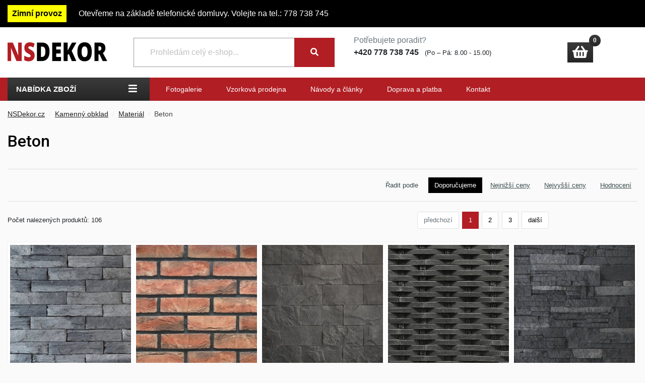

--- FILE ---
content_type: text/html; charset=utf-8
request_url: https://nsdekor.cz/kamenny-obklad/material/beton/
body_size: 12220
content:
<!DOCTYPE html>










<html lang="cs" class="">

    <head>
        
        

        
        <!-- Smartsupp Live Chat script -->
<script type="text/javascript">
var _smartsupp = _smartsupp || {};
_smartsupp.key = 'cd2badd93d37fed2cca0f5895b3636670ac92a5f';
window.smartsupp||(function(d) {
  var s,c,o=smartsupp=function(){ o._.push(arguments)};o._=[];
  s=d.getElementsByTagName('script')[0];c=d.createElement('script');
  c.type='text/javascript';c.charset='utf-8';c.async=true;
  c.src='https://www.smartsuppchat.com/loader.js?';s.parentNode.insertBefore(c,s);
})(document);
</script>

<!-- Global site tag (gtag.js) - Google Analytics -->
<script async src="https://www.googletagmanager.com/gtag/js?id=G-R4QGZ4825G"></script>
<script>
  window.dataLayer = window.dataLayer || [];
  function gtag(){dataLayer.push(arguments);}
  gtag('js', new Date());

  gtag('config', 'G-R4QGZ4825G');
</script>
        <meta charset="utf-8">
        <!--[if lt IE 9]>
        	<meta http-equiv="X-UA-Compatible" content="IE=edge">
        <![endif]-->
        <meta name="viewport" content="width=device-width, initial-scale=1">

        <title>Beton - NSDekor.cz</title>
        <meta http-equiv="x-dns-prefetch-control" content="on">
        <link rel="dns-prefetch" href="//fonts.googleapis.com">
        <link rel="dns-prefetch" href="//www.google.com">
        <link rel="dns-prefetch" href="//www.googletagmanager.com">
        <link rel="dns-prefetch" href="//use.fontawesome.com">

        <meta name="keywords" content="">
        <meta name="description" content="">
        <meta name="author" content="MarketGuru s.r.o. - http://www.MarketGuru.cz">
        <meta name="format-detection" content="telephone=no" />
        <meta name="robots" content="index, follow">
        <meta name="theme-color" content="#B11E24">

        <link href="https://fonts.googleapis.com/css?family=Roboto:300,400,400i,500,700&amp;subset=latin-ext" rel="stylesheet">

        <link rel="stylesheet" href="https://use.fontawesome.com/releases/v5.4.1/css/all.css" integrity="sha384-5sAR7xN1Nv6T6+dT2mhtzEpVJvfS3NScPQTrOxhwjIuvcA67KV2R5Jz6kr4abQsz" crossorigin="anonymous">
        <link rel="stylesheet" href="/static/CACHE/css/0d99209d4acb.css" type="text/css" />

        <link rel="shortcut icon" href="/static/naturestone.cz/images/favicon.png?v=1">
        <script src='//www.google.com/recaptcha/api.js'></script>
        
        
    
    <link rel="canonical" href="https://nsdekor.cz/kamenny-obklad/material/beton/" />

    </head>

    <body id="page-top"  data-spy="scroll" data-target=".product-nav" data-offset="25">
        <input type="hidden" name="csrfmiddlewaretoken" value="EmVWiEwPXfJ2aitNero8tPcczqD042c8tpQSbfLo5XHFiQrW6vgp9IVAEHLJl268">

        
        
        
        <div class="page-wrapper">
            <div class="menu-overlay"></div>


    <div class="important_news">
      <div class="container">
          <p><b>Zimní provoz</b> Otevřeme na základě telefonické domluvy. Volejte na tel.: <a href="tel:778738745">778 738 745</a></p>
      </div>
    </div>
    <style>
      .important_news {
        background: black;
      }
      .important_news p {
        color: white;
        font-size: 16px;
        padding: 10px 0;
        margin: 0
      }
      .important_news p b {
        display: inline-block;
        margin-right: 20px;
        padding: 5px 9px;
        background: yellow;
        color: black;
        font-size: 16px;
        font-weight: bold;
      }
      .important_news p a {
        color:white;
      }
    </style>
    
    <header class="header-1 d-none d-lg-block">
      <div class="container">
        <div class="row no-gutters">
          <div class="col w-20 ">

                <div class="logo">
                  <a href="/">
                    <img src="/static/naturestone.cz/images/logo.png" alt="NatureStone">



                  </a>
                </div>
          </div>
          <div class="col">
            <div class="row h-100 align-items-center">
              <div class="col-lg-5">
                <div class="search">
                    <form method="GET" action="/hledat/" autocomplete="off">
                      <div class="input-group input-group-search">
                        <input type="text" class="form-control search-input" name="q" placeholder="Prohledám celý e-shop...">
                        <div class="input-group-append">
                          <button class="btn btn-outline-secondary" type="submit"><i class="fas fa-search"></i></button>
                        </div>
                        <ul class="ajax-search-result"></ul>
                      </div>
                    </form>
                </div>
              </div>
              <div class="col-lg-4">
                <div class="helpline pl-2">
                  <p><span class="text-muted">Potřebujete poradit?</span><br><b>+420 778 738 745&nbsp;&nbsp;</b>&nbsp;<small>(Po – Pá: 8.00 - 15.00)</small></p><p><small><br></small></p>
                </div>
                
              </div>
              <div class="col-lg-3">
                <div class="tools pt-4 pb-4 pt-lg-0 pb-lg-0">
                  <div class="row no-gutters">
                    
                   

                    <div class="tools-item col basket text-center">
                      <a href="/kosik/" class=""> <!-- class="cart-overlay-trigger" -->
                        <span class="count cart-count cart-total-quantity">0</span>

                        <div class="icon">
                          <i class="fas fa-shopping-basket"></i>
                        </div>

                      </a>
                    </div>
                  </div>
                </div>
              </div>
            </div>
        </div>
      </div>
    </div>
</header>

<nav class="main-menu-1 d-none d-lg-block">
      <div class="container">
        <div class="row">
          <div class="col">
            <div class="row no-gutters inverse-margin d-flex align-items-center col-menu">
              <div class="col w-20" style="    min-width: 282px;">
                <div style="position:relative;">           
                  <button class="btn btn-menu btn-block menu-trigger" href="#" role="button">Nabídka zboží <i class="fas fa-bars closed"></i><i class="fas fa-times opened"></i></button>
                  <div id="dropdownMenu" class="dropdown-menu w-100  ">
                    
                      
                      
                      <div class="dropdown-item dropdown-submenu-trigger">
                        <a class="dropdown-item-link " href="/kamenny-obklad/">
                          
                          Kamenný obklad
                        </a>
                        
                        <div class="dropdown-submenu">
                          <div class="row no-gutters">
                            <div class="col-md-12 p-3">
                              <div class="row">
                                <div class="col-md-3 pb-3">
                                    <a class="subcategories-item" href="/kamenny-obklad/">
                                        Vše
                                    </a>
                                </div>
                                
                                
                                <div class="col-md-3 pb-3">
                                    <a href="/kamenny-obklad/interier/" class="subcategories-item">
                                        Interiér
                                    </a>
                                </div>
                                
                                
                                
                                <div class="col-md-3 pb-3">
                                    <a href="/kamenny-obklad/venkovni/" class="subcategories-item">
                                        Venkovní
                                    </a>
                                </div>
                                
                                
                                
                                <div class="col-md-3 pb-3">
                                    <a href="/kamenny-obklad/prirodni-obklady-/" class="subcategories-item">
                                        Přírodní obklady
                                    </a>
                                </div>
                                
                                
                                
                                <div class="col-md-3 pb-3">
                                    <a href="/kamenny-obklad/material/" class="subcategories-item">
                                        Materiál
                                    </a>
                                </div>
                                
                                
                                
                                <div class="col-md-3 pb-3">
                                    <a href="/kamenny-obklad/barvy/" class="subcategories-item">
                                        Barvy
                                    </a>
                                </div>
                                
                                
                              </div>
                            </div>
                            <div class="col-md-4">
                              <!-- akcni banner img v anchoru -->
                            </div>

                          </div>
                          
                        </div>
                        
                      </div>
                      
                      <div class="dropdown-item dropdown-submenu-trigger">
                        <a class="dropdown-item-link " href="/kamenny-obklad/venkovni/">
                          
                          Venkovní
                        </a>
                        
                      </div>
                      
                      <div class="dropdown-item dropdown-submenu-trigger">
                        <a class="dropdown-item-link " href="/kamenny-obklad/interier/">
                          
                          Interiér
                        </a>
                        
                        <div class="dropdown-submenu">
                          <div class="row no-gutters">
                            <div class="col-md-12 p-3">
                              <div class="row">
                                <div class="col-md-3 pb-3">
                                    <a class="subcategories-item" href="/kamenny-obklad/interier/">
                                        Vše
                                    </a>
                                </div>
                                
                                
                                <div class="col-md-3 pb-3">
                                    <a href="/kamenny-obklad/interier/samolepici-kamenne-obklady/" class="subcategories-item">
                                        Samolepící kamenné obklady
                                    </a>
                                </div>
                                
                                
                                
                                <div class="col-md-3 pb-3">
                                    <a href="/kamenny-obklad/interier/sadrove-obklady-/" class="subcategories-item">
                                        Sádrové obklady
                                    </a>
                                </div>
                                
                                
                              </div>
                            </div>
                            <div class="col-md-4">
                              <!-- akcni banner img v anchoru -->
                            </div>

                          </div>
                          
                        </div>
                        
                      </div>
                      
                      <div class="dropdown-item dropdown-submenu-trigger">
                        <a class="dropdown-item-link " href="/kamenny-obklad/material/">
                          
                          Materiál
                        </a>
                        
                        <div class="dropdown-submenu">
                          <div class="row no-gutters">
                            <div class="col-md-12 p-3">
                              <div class="row">
                                <div class="col-md-3 pb-3">
                                    <a class="subcategories-item" href="/kamenny-obklad/material/">
                                        Vše
                                    </a>
                                </div>
                                
                                
                                <div class="col-md-3 pb-3">
                                    <a href="/kamenny-obklad/material/beton/" class="subcategories-item">
                                        Beton
                                    </a>
                                </div>
                                
                                
                                
                                <div class="col-md-3 pb-3">
                                    <a href="/kamenny-obklad/material/bridlice/" class="subcategories-item">
                                        Břidlice
                                    </a>
                                </div>
                                
                                
                                
                                <div class="col-md-3 pb-3">
                                    <a href="/kamenny-obklad/material/mramor/" class="subcategories-item">
                                        Mramor
                                    </a>
                                </div>
                                
                                
                                
                                <div class="col-md-3 pb-3">
                                    <a href="/kamenny-obklad/material/kvarcit/" class="subcategories-item">
                                        Kvarcit
                                    </a>
                                </div>
                                
                                
                                
                                <div class="col-md-3 pb-3">
                                    <a href="/kamenny-obklad/material/samolepici/" class="subcategories-item">
                                        Samolepící
                                    </a>
                                </div>
                                
                                
                                
                                <div class="col-md-3 pb-3">
                                    <a href="/kamenny-obklad/material/sadra/" class="subcategories-item">
                                        Sádra
                                    </a>
                                </div>
                                
                                
                                
                                <div class="col-md-3 pb-3">
                                    <a href="/kamenny-obklad/material/cihla/" class="subcategories-item">
                                        Cihla
                                    </a>
                                </div>
                                
                                
                              </div>
                            </div>
                            <div class="col-md-4">
                              <!-- akcni banner img v anchoru -->
                            </div>

                          </div>
                          
                        </div>
                        
                      </div>
                      
                      <div class="dropdown-item dropdown-submenu-trigger">
                        <a class="dropdown-item-link " href="/kamenny-obklad/barvy/">
                          
                          Barva
                        </a>
                        
                        <div class="dropdown-submenu">
                          <div class="row no-gutters">
                            <div class="col-md-12 p-3">
                              <div class="row">
                                <div class="col-md-3 pb-3">
                                    <a class="subcategories-item" href="/kamenny-obklad/barvy/">
                                        Vše
                                    </a>
                                </div>
                                
                                
                                <div class="col-md-3 pb-3">
                                    <a href="/kamenny-obklad/barvy/hneda/" class="subcategories-item">
                                        Hnědá
                                    </a>
                                </div>
                                
                                
                                
                                <div class="col-md-3 pb-3">
                                    <a href="/kamenny-obklad/barvy/bezova/" class="subcategories-item">
                                        Béžová
                                    </a>
                                </div>
                                
                                
                                
                                <div class="col-md-3 pb-3">
                                    <a href="/kamenny-obklad/barvy/oranzova/" class="subcategories-item">
                                        Oranžová
                                    </a>
                                </div>
                                
                                
                                
                                <div class="col-md-3 pb-3">
                                    <a href="/kamenny-obklad/barvy/cervena/" class="subcategories-item">
                                        Červená
                                    </a>
                                </div>
                                
                                
                                
                                <div class="col-md-3 pb-3">
                                    <a href="/kamenny-obklad/barvy/bila/" class="subcategories-item">
                                        Bílá
                                    </a>
                                </div>
                                
                                
                                
                                <div class="col-md-3 pb-3">
                                    <a href="/kamenny-obklad/barvy/seda/" class="subcategories-item">
                                        Šedá
                                    </a>
                                </div>
                                
                                
                                
                                <div class="col-md-3 pb-3">
                                    <a href="/kamenny-obklad/barvy/cerna/" class="subcategories-item">
                                        Černá
                                    </a>
                                </div>
                                
                                
                                
                                <div class="col-md-3 pb-3">
                                    <a href="/kamenny-obklad/barvy/zluta/" class="subcategories-item">
                                        Žlutá
                                    </a>
                                </div>
                                
                                
                              </div>
                            </div>
                            <div class="col-md-4">
                              <!-- akcni banner img v anchoru -->
                            </div>

                          </div>
                          
                        </div>
                        
                      </div>
                      
                      <div class="dropdown-item dropdown-submenu-trigger">
                        <a class="dropdown-item-link " href="/flexy-panely/">
                          
                          Flexy panely
                        </a>
                        
                      </div>
                      
                      <div class="dropdown-item dropdown-submenu-trigger">
                        <a class="dropdown-item-link " href="/drevene-lamely/">
                          
                          Dřevěné lamely
                        </a>
                        
                      </div>
                      
                      <div class="dropdown-item dropdown-submenu-trigger">
                        <a class="dropdown-item-link " href="/kamenny-koberec-do-exterieru-/">
                          
                          Kamenný koberec do exteriéru
                        </a>
                        
                      </div>
                      
                      <div class="dropdown-item dropdown-submenu-trigger">
                        <a class="dropdown-item-link " href="/kamenny-koberec-do-interieru/">
                          
                          Kamenný koberec do interiéru
                        </a>
                        
                      </div>
                      
                      <div class="dropdown-item dropdown-submenu-trigger">
                        <a class="dropdown-item-link " href="/kamenny-koberec-na-steny/">
                          
                          Kamenný koberec na stěny
                        </a>
                        
                      </div>
                      
                      <div class="dropdown-item dropdown-submenu-trigger">
                        <a class="dropdown-item-link " href="/chemicke-prisady-a-smesi/">
                          
                          Chemické přísady a směsi
                        </a>
                        
                      </div>
                      
                      <div class="dropdown-item dropdown-submenu-trigger">
                        <a class="dropdown-item-link " href="/prislusenstvi-a-naradi-na-kamenne-koberce/">
                          
                          Příslušenství a nářadí
                        </a>
                        
                      </div>
                      
                      <h3><b>TOP kategorie:</b></h3>
                      
                      
                      
                      
                    
                  </div>
                </div>
              </div>
              <div class="col d-none d-lg-block px-0 menu-right">   
                  

                <ul class="nav nav-2 float-left">
                  
                  
                  <li class="nav-item">
                    <a class="nav-link" href="/fotogalerie/">Fotogalerie</a>
                  </li>
                  
                  <li class="nav-item">
                    <a class="nav-link" href="/vzorkova-prodejna/">Vzorková prodejna</a>
                  </li>
                  
                  <li class="nav-item">
                    <a class="nav-link" href="/navody-a-clanky/">Návody a články</a>
                  </li>
                  
                  <li class="nav-item">
                    <a class="nav-link" href="/doprava-a-platba/">Doprava a platba</a>
                  </li>
                  
                  <li class="nav-item">
                    <a class="nav-link" href="/kontakt/">Kontakt</a>
                  </li>
                  
                  
                </ul>

              </div>
            </div>
          </div>
        </div>
      </div>
    </nav>
    <!--
    <div style="position: fixed; z-index:1040; width: 100%; margin: 0 auto;">
      <div class="container">
        <div class="row">
          <div class="col-md-12">
            <div style="height: 40px; background: red; "></div>
          </div>
        </div>
      </div>
    </div>
  -->

    
    
                    

<div class="container mb-5 pb-5">
    <div class="row no-gutters">
        
        <div class="col col-content">
            <nav aria-label="breadcrumb" class="mt-3">
              <ol class="breadcrumb">
                <li class="breadcrumb-item"><a href="/">NSDekor.cz</a></li>
                
                
                <li class="breadcrumb-item"><a href="/kamenny-obklad/">Kamenný obklad</a></li>                
                
                
                
                <li class="breadcrumb-item"><a href="/kamenny-obklad/material/">Materiál</a></li>                
                
                
                
                <li class="breadcrumb-item active" aria-current="page">Beton</li>
                
                
              </ol>
            </nav>
            <div class="row mt-4">
                <div class="col-md-12">
                    <h1 class="pb-1">Beton</h1>

                </div>
            </div>
            <div class="row mb-2">
                <div class="col-md-12">
                    <div class="row d-flex flex-row align-items-stretch mb-2 no-gutters subcategories">
                        
                                                        
                    
                    </div>

                </div>
            </div>
            <hr>
            <div class="row mb-0">
                <div class="col-lg-6 symptom-controls">
                    
                </div>
                <div class="col-lg-6 text-right filter-controls">
                    <span>Řadit podle</span>
                    <a class="btn active" href="/kamenny-obklad/material/beton/">Doporučujeme</a>            
                    <a class="btn " href="/kamenny-obklad/material/beton/?o=min_price">Nejnižší ceny</a>            
                    <a class="btn " href="/kamenny-obklad/material/beton/?o=-min_price">Nejvyšší ceny</a>            
                    <a class="btn " href="/kamenny-obklad/material/beton/?o=-rank">Hodnocení</a>            
                </div>
            </div>
            <hr>
            <div class="row mt-0 pb-2">
                <div class="col-md-6 text-center text-lg-left">
                    <p class="pt-2"><small>Počet nalezených produktů: 106</small>
                </div>
                <div class="col-md-6 text-center text-lg-right">
                
                    
<nav class="clearfix">
  <ul class="pagination justify-content-center">
    <li class="page-item disabled"><a class="page-link prev disabled" href="?page=0">předchozí</a></li>
    
        
            <li class="page-item active"><a class="page-link number" href="./" class="page">1</a></li>
        
    
        
            <li class="page-item "><a class="page-link number" href="?page=2" class="page">2</a></li>
        
    
        
            <li class="page-item "><a class="page-link number" href="?page=3" class="page">3</a></li>
        
    
    <li class="page-item "><a class="page-link next " id="next_page" href="?page=2" rel="next">další</a></li>
  </ul>
</nav>

                
                </div>
            </div>
            <div class="row">
                <div class="col-md-12 products small">

                    
                    
                        









<div class="product-card" style="position:relative;">
<div class="product-card-boxed d-flex h-100 flex-column">
        

        <a href="/kamenny-obklad-122/" class="product-card-image">
            <div class="crop align-self-center">
            
                <img src="/media/thumb/shops/products/image/bBridlice-Magura-122.jpg.300x300_q85_upscale.jpg" alt="Břidlice MAGURA 122" title="Břidlice MAGURA 122">
            
            </div>
        </a>
        <div class="product-card-info">
            
            
            
            
            <h3 class="product-card-name text-center">
                <a href="/kamenny-obklad-122/" class="product-name">Břidlice MAGURA 122</a>

            </h3>
            <div class="product-card-price pb-3">
                 
                 <!--
                 <div class="product-card-add">
                    <div class="product-quantity d-none align-items-center justify-content-center">
                        <div class="minus-btn minus-btn-inline btn-rounded"><i class="fa fa-fw fa-minus"></i></div>
                        <input data-pk="2ee0fbc1-a96f-4799-b8dd-9e36c03b6ffb" type="text" value="0" name="quantity" class="quantity quantity-inline cart-quantity-ajax-input cart-quantity-input-2ee0fbc1-a96f-4799-b8dd-9e36c03b6ffb">
                        <div class="plus-btn plus-btn-inline btn-rounded btn-outline-success"><i class="fa fa-fw fa-plus"></i></div>
                    </div>
                    <div class="product-control d-flex align-items-center justify-content-center">
                        <button type="button" class="btn btn-outline-success btn-product btn-rounded ajax-add-to-cart-trigger">
                            <i class="fa fa-fw fa-shopping-cart"></i>
                        </button>
                    </div>


                 </div>
             -->

                 
                    <div class="price-box text-center">

                        
                        <div class="price-box-price">
                            
                            
                            1 205 Kč<small>/m2</small>
                        </div>

                        
                    </div>
                    
                
                
                     
                

            </div>
            
            <div class="row product-controls pt-1 pb-1">
                <div class="col-6 text-center text-xl-left">
                    
                        <a href="/kamenny-obklad-122/" class="btn btn-add-to-cart"><i class="fas fa-shopping-cart fa-fw"></i></a>
                    
                </div>

                
            </div>

        </div>
    
</div>
</div>
                    
                        









<div class="product-card" style="position:relative;">
<div class="product-card-boxed d-flex h-100 flex-column">
        

        <a href="/kamenny-obklad-123/" class="product-card-image">
            <div class="crop align-self-center">
            
                <img src="/media/thumb/shops/products/image/bCihlovy-Obklad-Terakota-123.jpg.300x300_q85_upscale.jpg" alt="Cihlový obklad TERAKOTA 123" title="Cihlový obklad TERAKOTA 123">
            
            </div>
        </a>
        <div class="product-card-info">
            
            
            
            
            <h3 class="product-card-name text-center">
                <a href="/kamenny-obklad-123/" class="product-name">Cihlový obklad TERAKOTA 123</a>

            </h3>
            <div class="product-card-price pb-3">
                 
                 <!--
                 <div class="product-card-add">
                    <div class="product-quantity d-none align-items-center justify-content-center">
                        <div class="minus-btn minus-btn-inline btn-rounded"><i class="fa fa-fw fa-minus"></i></div>
                        <input data-pk="b6c1c0e2-9475-46ba-9943-a721d5cde18b" type="text" value="0" name="quantity" class="quantity quantity-inline cart-quantity-ajax-input cart-quantity-input-b6c1c0e2-9475-46ba-9943-a721d5cde18b">
                        <div class="plus-btn plus-btn-inline btn-rounded btn-outline-success"><i class="fa fa-fw fa-plus"></i></div>
                    </div>
                    <div class="product-control d-flex align-items-center justify-content-center">
                        <button type="button" class="btn btn-outline-success btn-product btn-rounded ajax-add-to-cart-trigger">
                            <i class="fa fa-fw fa-shopping-cart"></i>
                        </button>
                    </div>


                 </div>
             -->

                 
                    <div class="price-box text-center">

                        
                        <div class="price-box-price">
                            
                            
                            961 Kč<small>/m2</small>
                        </div>

                        
                    </div>
                    
                
                
                     
                

            </div>
            
            <div class="row product-controls pt-1 pb-1">
                <div class="col-6 text-center text-xl-left">
                    
                        <a href="/kamenny-obklad-123/" class="btn btn-add-to-cart"><i class="fas fa-shopping-cart fa-fw"></i></a>
                    
                </div>

                
            </div>

        </div>
    
</div>
</div>
                    
                        









<div class="product-card" style="position:relative;">
<div class="product-card-boxed d-flex h-100 flex-column">
        

        <a href="/kamenny-obklad-124/" class="product-card-image">
            <div class="crop align-self-center">
            
                <img src="/media/thumb/shops/products/image/bBridlice-tmaveseda-124.jpg.300x300_q85_upscale.jpg" alt="Břidlice - tmavě šedá 124" title="Břidlice - tmavě šedá 124">
            
            </div>
        </a>
        <div class="product-card-info">
            
            
            
            
            <h3 class="product-card-name text-center">
                <a href="/kamenny-obklad-124/" class="product-name">Břidlice - tmavě šedá 124</a>

            </h3>
            <div class="product-card-price pb-3">
                 
                 <!--
                 <div class="product-card-add">
                    <div class="product-quantity d-none align-items-center justify-content-center">
                        <div class="minus-btn minus-btn-inline btn-rounded"><i class="fa fa-fw fa-minus"></i></div>
                        <input data-pk="caaea04b-e11e-4752-a521-7b7b91040999" type="text" value="0" name="quantity" class="quantity quantity-inline cart-quantity-ajax-input cart-quantity-input-caaea04b-e11e-4752-a521-7b7b91040999">
                        <div class="plus-btn plus-btn-inline btn-rounded btn-outline-success"><i class="fa fa-fw fa-plus"></i></div>
                    </div>
                    <div class="product-control d-flex align-items-center justify-content-center">
                        <button type="button" class="btn btn-outline-success btn-product btn-rounded ajax-add-to-cart-trigger">
                            <i class="fa fa-fw fa-shopping-cart"></i>
                        </button>
                    </div>


                 </div>
             -->

                 
                    <div class="price-box text-center">

                        
                        <div class="price-box-price">
                            
                            
                            908 Kč<small>/m2</small>
                        </div>

                        
                    </div>
                    
                
                
                     
                

            </div>
            
            <div class="row product-controls pt-1 pb-1">
                <div class="col-6 text-center text-xl-left">
                    
                        <a href="/kamenny-obklad-124/" class="btn btn-add-to-cart"><i class="fas fa-shopping-cart fa-fw"></i></a>
                    
                </div>

                
            </div>

        </div>
    
</div>
</div>
                    
                        









<div class="product-card" style="position:relative;">
<div class="product-card-boxed d-flex h-100 flex-column">
        

        <a href="/decorstone-ratan-tmavosedy-125-/" class="product-card-image">
            <div class="crop align-self-center">
            
                <img src="/media/thumb/shops/products/image/bDecorstone-Ratan-Tmavosedy-125.jpg.300x300_q85_upscale.jpg" alt="Decorstone RATAN TMAVOŠEDÝ (125)" title="Decorstone RATAN TMAVOŠEDÝ (125)">
            
            </div>
        </a>
        <div class="product-card-info">
            
            
            
            
            <h3 class="product-card-name text-center">
                <a href="/decorstone-ratan-tmavosedy-125-/" class="product-name">Decorstone RATAN TMAVOŠEDÝ (125)</a>

            </h3>
            <div class="product-card-price pb-3">
                 
                 <!--
                 <div class="product-card-add">
                    <div class="product-quantity d-none align-items-center justify-content-center">
                        <div class="minus-btn minus-btn-inline btn-rounded"><i class="fa fa-fw fa-minus"></i></div>
                        <input data-pk="d2289ad1-6e60-4b98-bf9c-94c760d94606" type="text" value="0" name="quantity" class="quantity quantity-inline cart-quantity-ajax-input cart-quantity-input-d2289ad1-6e60-4b98-bf9c-94c760d94606">
                        <div class="plus-btn plus-btn-inline btn-rounded btn-outline-success"><i class="fa fa-fw fa-plus"></i></div>
                    </div>
                    <div class="product-control d-flex align-items-center justify-content-center">
                        <button type="button" class="btn btn-outline-success btn-product btn-rounded ajax-add-to-cart-trigger">
                            <i class="fa fa-fw fa-shopping-cart"></i>
                        </button>
                    </div>


                 </div>
             -->

                 
                    <div class="price-box text-center">

                        
                        <div class="price-box-price">
                            
                            
                            830 Kč<small>/m2</small>
                        </div>

                        
                    </div>
                    
                
                
                     
                

            </div>
            
            <div class="row product-controls pt-1 pb-1">
                <div class="col-6 text-center text-xl-left">
                    
                        <a href="/decorstone-ratan-tmavosedy-125-/" class="btn btn-add-to-cart"><i class="fas fa-shopping-cart fa-fw"></i></a>
                    
                </div>

                
            </div>

        </div>
    
</div>
</div>
                    
                        









<div class="product-card" style="position:relative;">
<div class="product-card-boxed d-flex h-100 flex-column">
        

        <a href="/kamen-lamany-tmavosedy-126/" class="product-card-image">
            <div class="crop align-self-center">
            
                <img src="/media/thumb/shops/products/image/bKamen-Lamany-Tmavosedy-126.jpg.300x300_q85_upscale.jpg" alt="KÁMEN LÁMANÝ TMAVOŠEDÝ (126)" title="KÁMEN LÁMANÝ TMAVOŠEDÝ (126)">
            
            </div>
        </a>
        <div class="product-card-info">
            
            
            
            
            <h3 class="product-card-name text-center">
                <a href="/kamen-lamany-tmavosedy-126/" class="product-name">KÁMEN LÁMANÝ TMAVOŠEDÝ (126)</a>

            </h3>
            <div class="product-card-price pb-3">
                 
                 <!--
                 <div class="product-card-add">
                    <div class="product-quantity d-none align-items-center justify-content-center">
                        <div class="minus-btn minus-btn-inline btn-rounded"><i class="fa fa-fw fa-minus"></i></div>
                        <input data-pk="0998ab1e-0ab6-4b1e-8465-f01747bb6a54" type="text" value="0" name="quantity" class="quantity quantity-inline cart-quantity-ajax-input cart-quantity-input-0998ab1e-0ab6-4b1e-8465-f01747bb6a54">
                        <div class="plus-btn plus-btn-inline btn-rounded btn-outline-success"><i class="fa fa-fw fa-plus"></i></div>
                    </div>
                    <div class="product-control d-flex align-items-center justify-content-center">
                        <button type="button" class="btn btn-outline-success btn-product btn-rounded ajax-add-to-cart-trigger">
                            <i class="fa fa-fw fa-shopping-cart"></i>
                        </button>
                    </div>


                 </div>
             -->

                 
                    <div class="price-box text-center">

                        
                        <div class="price-box-price">
                            
                            
                            870 Kč<small>/m2</small>
                        </div>

                        
                    </div>
                    
                
                
                     
                

            </div>
            
            <div class="row product-controls pt-1 pb-1">
                <div class="col-6 text-center text-xl-left">
                    
                        <a href="/kamen-lamany-tmavosedy-126/" class="btn btn-add-to-cart"><i class="fas fa-shopping-cart fa-fw"></i></a>
                    
                </div>

                
            </div>

        </div>
    
</div>
</div>
                    
                        









<div class="product-card" style="position:relative;">
<div class="product-card-boxed d-flex h-100 flex-column">
        

        <a href="/bridlice-standard-hneda-127/" class="product-card-image">
            <div class="crop align-self-center">
            
                <img src="/media/thumb/shops/products/image/bBridlice-Standart-Hneda-127.jpg.300x300_q85_upscale.jpg" alt="BŘIDLICE STANDARD HNĚDÁ (127)" title="BŘIDLICE STANDARD HNĚDÁ (127)">
            
            </div>
        </a>
        <div class="product-card-info">
            
            
            
            
            <h3 class="product-card-name text-center">
                <a href="/bridlice-standard-hneda-127/" class="product-name">BŘIDLICE STANDARD HNĚDÁ (127)</a>

            </h3>
            <div class="product-card-price pb-3">
                 
                 <!--
                 <div class="product-card-add">
                    <div class="product-quantity d-none align-items-center justify-content-center">
                        <div class="minus-btn minus-btn-inline btn-rounded"><i class="fa fa-fw fa-minus"></i></div>
                        <input data-pk="527d7fda-2807-41b4-9649-635fdd94d099" type="text" value="0" name="quantity" class="quantity quantity-inline cart-quantity-ajax-input cart-quantity-input-527d7fda-2807-41b4-9649-635fdd94d099">
                        <div class="plus-btn plus-btn-inline btn-rounded btn-outline-success"><i class="fa fa-fw fa-plus"></i></div>
                    </div>
                    <div class="product-control d-flex align-items-center justify-content-center">
                        <button type="button" class="btn btn-outline-success btn-product btn-rounded ajax-add-to-cart-trigger">
                            <i class="fa fa-fw fa-shopping-cart"></i>
                        </button>
                    </div>


                 </div>
             -->

                 
                    <div class="price-box text-center">

                        
                        <div class="price-box-price">
                            
                            
                            663 Kč<small>/m2</small>
                        </div>

                        
                    </div>
                    
                
                
                     
                

            </div>
            
            <div class="row product-controls pt-1 pb-1">
                <div class="col-6 text-center text-xl-left">
                    
                        <a href="/bridlice-standard-hneda-127/" class="btn btn-add-to-cart"><i class="fas fa-shopping-cart fa-fw"></i></a>
                    
                </div>

                
            </div>

        </div>
    
</div>
</div>
                    
                        









<div class="product-card" style="position:relative;">
<div class="product-card-boxed d-flex h-100 flex-column">
        

        <a href="/castelo-tatran-128/" class="product-card-image">
            <div class="crop align-self-center">
            
                <img src="/media/thumb/shops/products/image/bCastelo-Tartan-128.jpg.300x300_q85_upscale.jpg" alt="Castelo Tatran 128" title="Castelo Tatran 128">
            
            </div>
        </a>
        <div class="product-card-info">
            
            
            
            
            <h3 class="product-card-name text-center">
                <a href="/castelo-tatran-128/" class="product-name">Castelo Tatran 128</a>

            </h3>
            <div class="product-card-price pb-3">
                 
                 <!--
                 <div class="product-card-add">
                    <div class="product-quantity d-none align-items-center justify-content-center">
                        <div class="minus-btn minus-btn-inline btn-rounded"><i class="fa fa-fw fa-minus"></i></div>
                        <input data-pk="9f85b0ab-ff35-4a76-8010-96ee12202098" type="text" value="0" name="quantity" class="quantity quantity-inline cart-quantity-ajax-input cart-quantity-input-9f85b0ab-ff35-4a76-8010-96ee12202098">
                        <div class="plus-btn plus-btn-inline btn-rounded btn-outline-success"><i class="fa fa-fw fa-plus"></i></div>
                    </div>
                    <div class="product-control d-flex align-items-center justify-content-center">
                        <button type="button" class="btn btn-outline-success btn-product btn-rounded ajax-add-to-cart-trigger">
                            <i class="fa fa-fw fa-shopping-cart"></i>
                        </button>
                    </div>


                 </div>
             -->

                 
                    <div class="price-box text-center">

                        
                        <div class="price-box-price">
                            <small>od </small>
                            
                            1 199 Kč<small>/m2</small>
                        </div>

                        
                    </div>
                    
                
                
                     
                

            </div>
            
            <div class="row product-controls pt-1 pb-1">
                <div class="col-6 text-center text-xl-left">
                    
                        <a href="/castelo-tatran-128/" class="btn btn-add-to-cart"><i class="fas fa-shopping-cart fa-fw"></i></a>
                    
                </div>

                
            </div>

        </div>
    
</div>
</div>
                    
                        









<div class="product-card" style="position:relative;">
<div class="product-card-boxed d-flex h-100 flex-column">
        

        <a href="/ornel-refido-130/" class="product-card-image">
            <div class="crop align-self-center">
            
                <img src="/media/thumb/shops/products/image/bOrnel-Refido-130.jpg.300x300_q85_upscale.jpg" alt="Ornel Refido 130" title="Ornel Refido 130">
            
            </div>
        </a>
        <div class="product-card-info">
            
            
            
            
            <h3 class="product-card-name text-center">
                <a href="/ornel-refido-130/" class="product-name">Ornel Refido 130</a>

            </h3>
            <div class="product-card-price pb-3">
                 
                 <!--
                 <div class="product-card-add">
                    <div class="product-quantity d-none align-items-center justify-content-center">
                        <div class="minus-btn minus-btn-inline btn-rounded"><i class="fa fa-fw fa-minus"></i></div>
                        <input data-pk="5a1c2052-6642-4710-9071-eabdbb3adf00" type="text" value="0" name="quantity" class="quantity quantity-inline cart-quantity-ajax-input cart-quantity-input-5a1c2052-6642-4710-9071-eabdbb3adf00">
                        <div class="plus-btn plus-btn-inline btn-rounded btn-outline-success"><i class="fa fa-fw fa-plus"></i></div>
                    </div>
                    <div class="product-control d-flex align-items-center justify-content-center">
                        <button type="button" class="btn btn-outline-success btn-product btn-rounded ajax-add-to-cart-trigger">
                            <i class="fa fa-fw fa-shopping-cart"></i>
                        </button>
                    </div>


                 </div>
             -->

                 
                    <div class="price-box text-center">

                        
                        <div class="price-box-price">
                            <small>od </small>
                            
                            1 199 Kč<small>/m2</small>
                        </div>

                        
                    </div>
                    
                
                
                     
                

            </div>
            
            <div class="row product-controls pt-1 pb-1">
                <div class="col-6 text-center text-xl-left">
                    
                        <a href="/ornel-refido-130/" class="btn btn-add-to-cart"><i class="fas fa-shopping-cart fa-fw"></i></a>
                    
                </div>

                
            </div>

        </div>
    
</div>
</div>
                    
                        









<div class="product-card" style="position:relative;">
<div class="product-card-boxed d-flex h-100 flex-column">
        

        <a href="/ornel-nerno/" class="product-card-image">
            <div class="crop align-self-center">
            
                <img src="/media/thumb/shops/products/image/b1785-7_wildstone-ornel-como.jpg.300x300_q85_upscale.jpg" alt="Ornel Como 131" title="Ornel Como 131">
            
            </div>
        </a>
        <div class="product-card-info">
            
            
            
            
            <h3 class="product-card-name text-center">
                <a href="/ornel-nerno/" class="product-name">Ornel Como 131</a>

            </h3>
            <div class="product-card-price pb-3">
                 
                 <!--
                 <div class="product-card-add">
                    <div class="product-quantity d-none align-items-center justify-content-center">
                        <div class="minus-btn minus-btn-inline btn-rounded"><i class="fa fa-fw fa-minus"></i></div>
                        <input data-pk="8736631d-8df0-42de-99e9-6229d3648134" type="text" value="0" name="quantity" class="quantity quantity-inline cart-quantity-ajax-input cart-quantity-input-8736631d-8df0-42de-99e9-6229d3648134">
                        <div class="plus-btn plus-btn-inline btn-rounded btn-outline-success"><i class="fa fa-fw fa-plus"></i></div>
                    </div>
                    <div class="product-control d-flex align-items-center justify-content-center">
                        <button type="button" class="btn btn-outline-success btn-product btn-rounded ajax-add-to-cart-trigger">
                            <i class="fa fa-fw fa-shopping-cart"></i>
                        </button>
                    </div>


                 </div>
             -->

                 
                    <div class="price-box text-center">

                        
                        <div class="price-box-price">
                            <small>od </small>
                            
                            1 199 Kč<small>/m2</small>
                        </div>

                        
                    </div>
                    
                
                
                     
                

            </div>
            
            <div class="row product-controls pt-1 pb-1">
                <div class="col-6 text-center text-xl-left">
                    
                        <a href="/ornel-nerno/" class="btn btn-add-to-cart"><i class="fas fa-shopping-cart fa-fw"></i></a>
                    
                </div>

                
            </div>

        </div>
    
</div>
</div>
                    
                        









<div class="product-card" style="position:relative;">
<div class="product-card-boxed d-flex h-100 flex-column">
        

        <a href="/ornel-bergen-132/" class="product-card-image">
            <div class="crop align-self-center">
            
                <img src="/media/thumb/shops/products/image/bOrnel-Bergen-132.jpg.300x300_q85_upscale.jpg" alt="Ornel Bergen 132" title="Ornel Bergen 132">
            
            </div>
        </a>
        <div class="product-card-info">
            
            
            
            
            <h3 class="product-card-name text-center">
                <a href="/ornel-bergen-132/" class="product-name">Ornel Bergen 132</a>

            </h3>
            <div class="product-card-price pb-3">
                 
                 <!--
                 <div class="product-card-add">
                    <div class="product-quantity d-none align-items-center justify-content-center">
                        <div class="minus-btn minus-btn-inline btn-rounded"><i class="fa fa-fw fa-minus"></i></div>
                        <input data-pk="a4b12010-b0e6-4e16-8850-7b9f31ac4985" type="text" value="0" name="quantity" class="quantity quantity-inline cart-quantity-ajax-input cart-quantity-input-a4b12010-b0e6-4e16-8850-7b9f31ac4985">
                        <div class="plus-btn plus-btn-inline btn-rounded btn-outline-success"><i class="fa fa-fw fa-plus"></i></div>
                    </div>
                    <div class="product-control d-flex align-items-center justify-content-center">
                        <button type="button" class="btn btn-outline-success btn-product btn-rounded ajax-add-to-cart-trigger">
                            <i class="fa fa-fw fa-shopping-cart"></i>
                        </button>
                    </div>


                 </div>
             -->

                 
                    <div class="price-box text-center">

                        
                        <div class="price-box-price">
                            <small>od </small>
                            
                            1 199 Kč<small>/m2</small>
                        </div>

                        
                    </div>
                    
                
                
                     
                

            </div>
            
            <div class="row product-controls pt-1 pb-1">
                <div class="col-6 text-center text-xl-left">
                    
                        <a href="/ornel-bergen-132/" class="btn btn-add-to-cart"><i class="fas fa-shopping-cart fa-fw"></i></a>
                    
                </div>

                
            </div>

        </div>
    
</div>
</div>
                    
                        









<div class="product-card" style="position:relative;">
<div class="product-card-boxed d-flex h-100 flex-column">
        

        <a href="/kamenny-obklad-118/" class="product-card-image">
            <div class="crop align-self-center">
            
                <img src="/media/thumb/shops/products/image/bCountry-630-118.jpg.300x300_q85_upscale.jpg" alt="Country 630 (118)" title="Country 630 (118)">
            
            </div>
        </a>
        <div class="product-card-info">
            
            
            
            
            <h3 class="product-card-name text-center">
                <a href="/kamenny-obklad-118/" class="product-name">Country 630 (118)</a>

            </h3>
            <div class="product-card-price pb-3">
                 
                 <!--
                 <div class="product-card-add">
                    <div class="product-quantity d-none align-items-center justify-content-center">
                        <div class="minus-btn minus-btn-inline btn-rounded"><i class="fa fa-fw fa-minus"></i></div>
                        <input data-pk="9de5a9ff-a5eb-4b4c-8388-d9ac1d5a97e6" type="text" value="0" name="quantity" class="quantity quantity-inline cart-quantity-ajax-input cart-quantity-input-9de5a9ff-a5eb-4b4c-8388-d9ac1d5a97e6">
                        <div class="plus-btn plus-btn-inline btn-rounded btn-outline-success"><i class="fa fa-fw fa-plus"></i></div>
                    </div>
                    <div class="product-control d-flex align-items-center justify-content-center">
                        <button type="button" class="btn btn-outline-success btn-product btn-rounded ajax-add-to-cart-trigger">
                            <i class="fa fa-fw fa-shopping-cart"></i>
                        </button>
                    </div>


                 </div>
             -->

                 
                    <div class="price-box text-center">

                        
                        <div class="price-box-price">
                            
                            
                            690 Kč<small>/m2</small>
                        </div>

                        
                    </div>
                    
                
                
                     
                

            </div>
            
            <div class="row product-controls pt-1 pb-1">
                <div class="col-6 text-center text-xl-left">
                    
                        <a href="/kamenny-obklad-118/" class="btn btn-add-to-cart"><i class="fas fa-shopping-cart fa-fw"></i></a>
                    
                </div>

                
            </div>

        </div>
    
</div>
</div>
                    
                        









<div class="product-card" style="position:relative;">
<div class="product-card-boxed d-flex h-100 flex-column">
        

        <a href="/kamenny-obklad-016/" class="product-card-image">
            <div class="crop align-self-center">
            
                <img src="/media/thumb/shops/products/image/bTraventin-Rimsky-bezovy-016.jpg.300x300_q85_upscale.jpg" alt="TRAVENTÍN Římský béžový 016" title="TRAVENTÍN Římský béžový 016">
            
            </div>
        </a>
        <div class="product-card-info">
            
            
            
            
            <h3 class="product-card-name text-center">
                <a href="/kamenny-obklad-016/" class="product-name">TRAVENTÍN Římský béžový 016</a>

            </h3>
            <div class="product-card-price pb-3">
                 
                 <!--
                 <div class="product-card-add">
                    <div class="product-quantity d-none align-items-center justify-content-center">
                        <div class="minus-btn minus-btn-inline btn-rounded"><i class="fa fa-fw fa-minus"></i></div>
                        <input data-pk="6678b551-28be-41b5-8ff6-6a27c64d1c15" type="text" value="0" name="quantity" class="quantity quantity-inline cart-quantity-ajax-input cart-quantity-input-6678b551-28be-41b5-8ff6-6a27c64d1c15">
                        <div class="plus-btn plus-btn-inline btn-rounded btn-outline-success"><i class="fa fa-fw fa-plus"></i></div>
                    </div>
                    <div class="product-control d-flex align-items-center justify-content-center">
                        <button type="button" class="btn btn-outline-success btn-product btn-rounded ajax-add-to-cart-trigger">
                            <i class="fa fa-fw fa-shopping-cart"></i>
                        </button>
                    </div>


                 </div>
             -->

                 
                    <div class="price-box text-center">

                        
                        <div class="price-box-price">
                            
                            
                            1 205 Kč<small>/m2</small>
                        </div>

                        
                    </div>
                    
                
                
                     
                

            </div>
            
            <div class="row product-controls pt-1 pb-1">
                <div class="col-6 text-center text-xl-left">
                    
                        <a href="/kamenny-obklad-016/" class="btn btn-add-to-cart"><i class="fas fa-shopping-cart fa-fw"></i></a>
                    
                </div>

                
            </div>

        </div>
    
</div>
</div>
                    
                        









<div class="product-card" style="position:relative;">
<div class="product-card-boxed d-flex h-100 flex-column">
        

        <a href="/kamenny-obklad-015/" class="product-card-image">
            <div class="crop align-self-center">
            
                <img src="/media/thumb/shops/products/image/bKamen-Srubovy-sedy-015.jpg.300x300_q85_upscale.jpg" alt="Kámen SRUBOVÝ šedý 015" title="Kámen SRUBOVÝ šedý 015">
            
            </div>
        </a>
        <div class="product-card-info">
            
            
            
            
            <h3 class="product-card-name text-center">
                <a href="/kamenny-obklad-015/" class="product-name">Kámen SRUBOVÝ šedý 015</a>

            </h3>
            <div class="product-card-price pb-3">
                 
                 <!--
                 <div class="product-card-add">
                    <div class="product-quantity d-none align-items-center justify-content-center">
                        <div class="minus-btn minus-btn-inline btn-rounded"><i class="fa fa-fw fa-minus"></i></div>
                        <input data-pk="2b9985ff-5a61-4c6e-880e-5f97bc43d59b" type="text" value="0" name="quantity" class="quantity quantity-inline cart-quantity-ajax-input cart-quantity-input-2b9985ff-5a61-4c6e-880e-5f97bc43d59b">
                        <div class="plus-btn plus-btn-inline btn-rounded btn-outline-success"><i class="fa fa-fw fa-plus"></i></div>
                    </div>
                    <div class="product-control d-flex align-items-center justify-content-center">
                        <button type="button" class="btn btn-outline-success btn-product btn-rounded ajax-add-to-cart-trigger">
                            <i class="fa fa-fw fa-shopping-cart"></i>
                        </button>
                    </div>


                 </div>
             -->

                 
                    <div class="price-box text-center">

                        
                        <div class="price-box-price">
                            
                            
                            1 205 Kč<small>/m2</small>
                        </div>

                        
                    </div>
                    
                
                
                     
                

            </div>
            
            <div class="row product-controls pt-1 pb-1">
                <div class="col-6 text-center text-xl-left">
                    
                        <a href="/kamenny-obklad-015/" class="btn btn-add-to-cart"><i class="fas fa-shopping-cart fa-fw"></i></a>
                    
                </div>

                
            </div>

        </div>
    
</div>
</div>
                    
                        









<div class="product-card" style="position:relative;">
<div class="product-card-boxed d-flex h-100 flex-column">
        

        <a href="/kamenny-obklad-014/" class="product-card-image">
            <div class="crop align-self-center">
            
                <img src="/media/thumb/shops/products/image/bSkala-ohniva-oranzovocervena-014.jpg.300x300_q85_upscale.jpg" alt="Skála OHNIVÁ oranžovočervená 014" title="Skála OHNIVÁ oranžovočervená 014">
            
            </div>
        </a>
        <div class="product-card-info">
            
            
            
            
            <h3 class="product-card-name text-center">
                <a href="/kamenny-obklad-014/" class="product-name">Skála OHNIVÁ oranžovočervená 014</a>

            </h3>
            <div class="product-card-price pb-3">
                 
                 <!--
                 <div class="product-card-add">
                    <div class="product-quantity d-none align-items-center justify-content-center">
                        <div class="minus-btn minus-btn-inline btn-rounded"><i class="fa fa-fw fa-minus"></i></div>
                        <input data-pk="5ebdc082-bfb5-4e2b-b512-e27c9030a827" type="text" value="0" name="quantity" class="quantity quantity-inline cart-quantity-ajax-input cart-quantity-input-5ebdc082-bfb5-4e2b-b512-e27c9030a827">
                        <div class="plus-btn plus-btn-inline btn-rounded btn-outline-success"><i class="fa fa-fw fa-plus"></i></div>
                    </div>
                    <div class="product-control d-flex align-items-center justify-content-center">
                        <button type="button" class="btn btn-outline-success btn-product btn-rounded ajax-add-to-cart-trigger">
                            <i class="fa fa-fw fa-shopping-cart"></i>
                        </button>
                    </div>


                 </div>
             -->

                 
                    <div class="price-box text-center">

                        
                        <div class="price-box-price">
                            
                            
                            1 167 Kč<small>/m2</small>
                        </div>

                        
                    </div>
                    
                
                
                     
                

            </div>
            
            <div class="row product-controls pt-1 pb-1">
                <div class="col-6 text-center text-xl-left">
                    
                        <a href="/kamenny-obklad-014/" class="btn btn-add-to-cart"><i class="fas fa-shopping-cart fa-fw"></i></a>
                    
                </div>

                
            </div>

        </div>
    
</div>
</div>
                    
                        









<div class="product-card" style="position:relative;">
<div class="product-card-boxed d-flex h-100 flex-column">
        

        <a href="/kamenny-obklad-013/" class="product-card-image">
            <div class="crop align-self-center">
            
                <img src="/media/thumb/shops/products/image/bSKala-Ohniva-bleda-013.jpg.300x300_q85_upscale.jpg" alt="Skála OHNIVÁ bledá 013" title="Skála OHNIVÁ bledá 013">
            
            </div>
        </a>
        <div class="product-card-info">
            
            
            
            
            <h3 class="product-card-name text-center">
                <a href="/kamenny-obklad-013/" class="product-name">Skála OHNIVÁ bledá 013</a>

            </h3>
            <div class="product-card-price pb-3">
                 
                 <!--
                 <div class="product-card-add">
                    <div class="product-quantity d-none align-items-center justify-content-center">
                        <div class="minus-btn minus-btn-inline btn-rounded"><i class="fa fa-fw fa-minus"></i></div>
                        <input data-pk="707d2559-5def-4bf3-b601-69183953deb1" type="text" value="0" name="quantity" class="quantity quantity-inline cart-quantity-ajax-input cart-quantity-input-707d2559-5def-4bf3-b601-69183953deb1">
                        <div class="plus-btn plus-btn-inline btn-rounded btn-outline-success"><i class="fa fa-fw fa-plus"></i></div>
                    </div>
                    <div class="product-control d-flex align-items-center justify-content-center">
                        <button type="button" class="btn btn-outline-success btn-product btn-rounded ajax-add-to-cart-trigger">
                            <i class="fa fa-fw fa-shopping-cart"></i>
                        </button>
                    </div>


                 </div>
             -->

                 
                    <div class="price-box text-center">

                        
                        <div class="price-box-price">
                            
                            
                            1 167 Kč<small>/m2</small>
                        </div>

                        
                    </div>
                    
                
                
                     
                

            </div>
            
            <div class="row product-controls pt-1 pb-1">
                <div class="col-6 text-center text-xl-left">
                    
                        <a href="/kamenny-obklad-013/" class="btn btn-add-to-cart"><i class="fas fa-shopping-cart fa-fw"></i></a>
                    
                </div>

                
            </div>

        </div>
    
</div>
</div>
                    
                        









<div class="product-card" style="position:relative;">
<div class="product-card-boxed d-flex h-100 flex-column">
        

        <a href="/kamenny-obklad-012/" class="product-card-image">
            <div class="crop align-self-center">
            
                <img src="/media/thumb/shops/products/image/bCihlovy-obklad-Rustic-012.jpg.300x300_q85_upscale.jpg" alt="Cihlový obklad RUSTIC 012" title="Cihlový obklad RUSTIC 012">
            
            </div>
        </a>
        <div class="product-card-info">
            
            
            
            
            <h3 class="product-card-name text-center">
                <a href="/kamenny-obklad-012/" class="product-name">Cihlový obklad RUSTIC 012</a>

            </h3>
            <div class="product-card-price pb-3">
                 
                 <!--
                 <div class="product-card-add">
                    <div class="product-quantity d-none align-items-center justify-content-center">
                        <div class="minus-btn minus-btn-inline btn-rounded"><i class="fa fa-fw fa-minus"></i></div>
                        <input data-pk="e9c47e76-06b9-4878-a3cd-3eed673506ba" type="text" value="0" name="quantity" class="quantity quantity-inline cart-quantity-ajax-input cart-quantity-input-e9c47e76-06b9-4878-a3cd-3eed673506ba">
                        <div class="plus-btn plus-btn-inline btn-rounded btn-outline-success"><i class="fa fa-fw fa-plus"></i></div>
                    </div>
                    <div class="product-control d-flex align-items-center justify-content-center">
                        <button type="button" class="btn btn-outline-success btn-product btn-rounded ajax-add-to-cart-trigger">
                            <i class="fa fa-fw fa-shopping-cart"></i>
                        </button>
                    </div>


                 </div>
             -->

                 
                    <div class="price-box text-center">

                        
                        <div class="price-box-price">
                            
                            
                            961 Kč<small>/m2</small>
                        </div>

                        
                    </div>
                    
                
                
                     
                

            </div>
            
            <div class="row product-controls pt-1 pb-1">
                <div class="col-6 text-center text-xl-left">
                    
                        <a href="/kamenny-obklad-012/" class="btn btn-add-to-cart"><i class="fas fa-shopping-cart fa-fw"></i></a>
                    
                </div>

                
            </div>

        </div>
    
</div>
</div>
                    
                        









<div class="product-card" style="position:relative;">
<div class="product-card-boxed d-flex h-100 flex-column">
        

        <a href="/kamenny-obklad-011/" class="product-card-image">
            <div class="crop align-self-center">
            
                <img src="/media/thumb/shops/products/image/bDecorstone-drevo-DUB-011.jpg.300x300_q85_upscale.jpg" alt="Decostone dřevo DUB 011" title="Decostone dřevo DUB 011">
            
            </div>
        </a>
        <div class="product-card-info">
            
            
            
            
            <h3 class="product-card-name text-center">
                <a href="/kamenny-obklad-011/" class="product-name">Decostone dřevo DUB 011</a>

            </h3>
            <div class="product-card-price pb-3">
                 
                 <!--
                 <div class="product-card-add">
                    <div class="product-quantity d-none align-items-center justify-content-center">
                        <div class="minus-btn minus-btn-inline btn-rounded"><i class="fa fa-fw fa-minus"></i></div>
                        <input data-pk="912fcdfe-2d53-4ba7-976a-2d64ddd56455" type="text" value="0" name="quantity" class="quantity quantity-inline cart-quantity-ajax-input cart-quantity-input-912fcdfe-2d53-4ba7-976a-2d64ddd56455">
                        <div class="plus-btn plus-btn-inline btn-rounded btn-outline-success"><i class="fa fa-fw fa-plus"></i></div>
                    </div>
                    <div class="product-control d-flex align-items-center justify-content-center">
                        <button type="button" class="btn btn-outline-success btn-product btn-rounded ajax-add-to-cart-trigger">
                            <i class="fa fa-fw fa-shopping-cart"></i>
                        </button>
                    </div>


                 </div>
             -->

                 
                    <div class="price-box text-center">

                        
                        <div class="price-box-price">
                            
                            
                            1 205 Kč<small>/m2</small>
                        </div>

                        
                    </div>
                    
                
                
                     
                

            </div>
            
            <div class="row product-controls pt-1 pb-1">
                <div class="col-6 text-center text-xl-left">
                    
                        <a href="/kamenny-obklad-011/" class="btn btn-add-to-cart"><i class="fas fa-shopping-cart fa-fw"></i></a>
                    
                </div>

                
            </div>

        </div>
    
</div>
</div>
                    
                        









<div class="product-card" style="position:relative;">
<div class="product-card-boxed d-flex h-100 flex-column">
        

        <a href="/kamenny-obklad-010/" class="product-card-image">
            <div class="crop align-self-center">
            
                <img src="/media/thumb/shops/products/image/bTravertin-Zvetraly-010.jpg.300x300_q85_upscale.jpg" alt="Travertín Zvětralý 010" title="Travertín Zvětralý 010">
            
            </div>
        </a>
        <div class="product-card-info">
            
            
            
            
            <h3 class="product-card-name text-center">
                <a href="/kamenny-obklad-010/" class="product-name">Travertín Zvětralý 010</a>

            </h3>
            <div class="product-card-price pb-3">
                 
                 <!--
                 <div class="product-card-add">
                    <div class="product-quantity d-none align-items-center justify-content-center">
                        <div class="minus-btn minus-btn-inline btn-rounded"><i class="fa fa-fw fa-minus"></i></div>
                        <input data-pk="c885194c-beab-4a64-856a-40dbb900c0b2" type="text" value="0" name="quantity" class="quantity quantity-inline cart-quantity-ajax-input cart-quantity-input-c885194c-beab-4a64-856a-40dbb900c0b2">
                        <div class="plus-btn plus-btn-inline btn-rounded btn-outline-success"><i class="fa fa-fw fa-plus"></i></div>
                    </div>
                    <div class="product-control d-flex align-items-center justify-content-center">
                        <button type="button" class="btn btn-outline-success btn-product btn-rounded ajax-add-to-cart-trigger">
                            <i class="fa fa-fw fa-shopping-cart"></i>
                        </button>
                    </div>


                 </div>
             -->

                 
                    <div class="price-box text-center">

                        
                        <div class="price-box-price">
                            
                            
                            996 Kč<small>/m2</small>
                        </div>

                        
                    </div>
                    
                
                
                     
                

            </div>
            
            <div class="row product-controls pt-1 pb-1">
                <div class="col-6 text-center text-xl-left">
                    
                        <a href="/kamenny-obklad-010/" class="btn btn-add-to-cart"><i class="fas fa-shopping-cart fa-fw"></i></a>
                    
                </div>

                
            </div>

        </div>
    
</div>
</div>
                    
                        









<div class="product-card" style="position:relative;">
<div class="product-card-boxed d-flex h-100 flex-column">
        

        <a href="/kamenny-obklad-009/" class="product-card-image">
            <div class="crop align-self-center">
            
                <img src="/media/thumb/shops/products/image/bSkala-Javornik-009.jpg.300x300_q85_upscale.jpg" alt="Skála JAVORNÍK 009" title="Skála JAVORNÍK 009">
            
            </div>
        </a>
        <div class="product-card-info">
            
            
            
            
            <h3 class="product-card-name text-center">
                <a href="/kamenny-obklad-009/" class="product-name">Skála JAVORNÍK 009</a>

            </h3>
            <div class="product-card-price pb-3">
                 
                 <!--
                 <div class="product-card-add">
                    <div class="product-quantity d-none align-items-center justify-content-center">
                        <div class="minus-btn minus-btn-inline btn-rounded"><i class="fa fa-fw fa-minus"></i></div>
                        <input data-pk="ef6c3b75-45e6-4627-a289-ebe4f08d8777" type="text" value="0" name="quantity" class="quantity quantity-inline cart-quantity-ajax-input cart-quantity-input-ef6c3b75-45e6-4627-a289-ebe4f08d8777">
                        <div class="plus-btn plus-btn-inline btn-rounded btn-outline-success"><i class="fa fa-fw fa-plus"></i></div>
                    </div>
                    <div class="product-control d-flex align-items-center justify-content-center">
                        <button type="button" class="btn btn-outline-success btn-product btn-rounded ajax-add-to-cart-trigger">
                            <i class="fa fa-fw fa-shopping-cart"></i>
                        </button>
                    </div>


                 </div>
             -->

                 
                    <div class="price-box text-center">

                        
                        <div class="price-box-price">
                            
                            
                            1 167 Kč<small>/m2</small>
                        </div>

                        
                    </div>
                    
                
                
                     
                

            </div>
            
            <div class="row product-controls pt-1 pb-1">
                <div class="col-6 text-center text-xl-left">
                    
                        <a href="/kamenny-obklad-009/" class="btn btn-add-to-cart"><i class="fas fa-shopping-cart fa-fw"></i></a>
                    
                </div>

                
            </div>

        </div>
    
</div>
</div>
                    
                        









<div class="product-card" style="position:relative;">
<div class="product-card-boxed d-flex h-100 flex-column">
        

        <a href="/kamenny-obklad-008/" class="product-card-image">
            <div class="crop align-self-center">
            
                <img src="/media/thumb/shops/products/image/bKamen-Povazan-hnedy-008.jpg.300x300_q85_upscale.jpg" alt="Kámen POVAŽAN hnědý 008" title="Kámen POVAŽAN hnědý 008">
            
            </div>
        </a>
        <div class="product-card-info">
            
            
            
            
            <h3 class="product-card-name text-center">
                <a href="/kamenny-obklad-008/" class="product-name">Kámen POVAŽAN hnědý 008</a>

            </h3>
            <div class="product-card-price pb-3">
                 
                 <!--
                 <div class="product-card-add">
                    <div class="product-quantity d-none align-items-center justify-content-center">
                        <div class="minus-btn minus-btn-inline btn-rounded"><i class="fa fa-fw fa-minus"></i></div>
                        <input data-pk="adb67007-50e8-4d92-8c86-e71b0c49abc2" type="text" value="0" name="quantity" class="quantity quantity-inline cart-quantity-ajax-input cart-quantity-input-adb67007-50e8-4d92-8c86-e71b0c49abc2">
                        <div class="plus-btn plus-btn-inline btn-rounded btn-outline-success"><i class="fa fa-fw fa-plus"></i></div>
                    </div>
                    <div class="product-control d-flex align-items-center justify-content-center">
                        <button type="button" class="btn btn-outline-success btn-product btn-rounded ajax-add-to-cart-trigger">
                            <i class="fa fa-fw fa-shopping-cart"></i>
                        </button>
                    </div>


                 </div>
             -->

                 
                    <div class="price-box text-center">

                        
                        <div class="price-box-price">
                            
                            
                            1 205 Kč<small>/m2</small>
                        </div>

                        
                    </div>
                    
                
                
                     
                

            </div>
            
            <div class="row product-controls pt-1 pb-1">
                <div class="col-6 text-center text-xl-left">
                    
                        <a href="/kamenny-obklad-008/" class="btn btn-add-to-cart"><i class="fas fa-shopping-cart fa-fw"></i></a>
                    
                </div>

                
            </div>

        </div>
    
</div>
</div>
                    
                        









<div class="product-card" style="position:relative;">
<div class="product-card-boxed d-flex h-100 flex-column">
        

        <a href="/kamenny-obklad-007/" class="product-card-image">
            <div class="crop align-self-center">
            
                <img src="/media/thumb/shops/products/image/bCihlovy-obklad-Antracit-007.jpg.300x300_q85_upscale.jpg" alt="Cihlový obklad ANTRACIT 007" title="Cihlový obklad ANTRACIT 007">
            
            </div>
        </a>
        <div class="product-card-info">
            
            
            
            
            <h3 class="product-card-name text-center">
                <a href="/kamenny-obklad-007/" class="product-name">Cihlový obklad ANTRACIT 007</a>

            </h3>
            <div class="product-card-price pb-3">
                 
                 <!--
                 <div class="product-card-add">
                    <div class="product-quantity d-none align-items-center justify-content-center">
                        <div class="minus-btn minus-btn-inline btn-rounded"><i class="fa fa-fw fa-minus"></i></div>
                        <input data-pk="0bdd4fda-b0fe-4293-8086-1af825b7de0a" type="text" value="0" name="quantity" class="quantity quantity-inline cart-quantity-ajax-input cart-quantity-input-0bdd4fda-b0fe-4293-8086-1af825b7de0a">
                        <div class="plus-btn plus-btn-inline btn-rounded btn-outline-success"><i class="fa fa-fw fa-plus"></i></div>
                    </div>
                    <div class="product-control d-flex align-items-center justify-content-center">
                        <button type="button" class="btn btn-outline-success btn-product btn-rounded ajax-add-to-cart-trigger">
                            <i class="fa fa-fw fa-shopping-cart"></i>
                        </button>
                    </div>


                 </div>
             -->

                 
                    <div class="price-box text-center">

                        
                        <div class="price-box-price">
                            
                            
                            961 Kč<small>/m2</small>
                        </div>

                        
                    </div>
                    
                
                
                     
                

            </div>
            
            <div class="row product-controls pt-1 pb-1">
                <div class="col-6 text-center text-xl-left">
                    
                        <a href="/kamenny-obklad-007/" class="btn btn-add-to-cart"><i class="fas fa-shopping-cart fa-fw"></i></a>
                    
                </div>

                
            </div>

        </div>
    
</div>
</div>
                    
                        









<div class="product-card" style="position:relative;">
<div class="product-card-boxed d-flex h-100 flex-column">
        

        <a href="/kamenny-obklad-006/" class="product-card-image">
            <div class="crop align-self-center">
            
                <img src="/media/thumb/shops/products/image/bCihlovy-obklad-Anika-006.jpg.300x300_q85_upscale.jpg" alt="Cihlový obklad ANTIKA 006" title="Cihlový obklad ANTIKA 006">
            
            </div>
        </a>
        <div class="product-card-info">
            
            
            
            
            <h3 class="product-card-name text-center">
                <a href="/kamenny-obklad-006/" class="product-name">Cihlový obklad ANTIKA 006</a>

            </h3>
            <div class="product-card-price pb-3">
                 
                 <!--
                 <div class="product-card-add">
                    <div class="product-quantity d-none align-items-center justify-content-center">
                        <div class="minus-btn minus-btn-inline btn-rounded"><i class="fa fa-fw fa-minus"></i></div>
                        <input data-pk="6f427216-7dc8-48a1-a093-61350c0aee12" type="text" value="0" name="quantity" class="quantity quantity-inline cart-quantity-ajax-input cart-quantity-input-6f427216-7dc8-48a1-a093-61350c0aee12">
                        <div class="plus-btn plus-btn-inline btn-rounded btn-outline-success"><i class="fa fa-fw fa-plus"></i></div>
                    </div>
                    <div class="product-control d-flex align-items-center justify-content-center">
                        <button type="button" class="btn btn-outline-success btn-product btn-rounded ajax-add-to-cart-trigger">
                            <i class="fa fa-fw fa-shopping-cart"></i>
                        </button>
                    </div>


                 </div>
             -->

                 
                    <div class="price-box text-center">

                        
                        <div class="price-box-price">
                            
                            
                            961 Kč<small>/m2</small>
                        </div>

                        
                    </div>
                    
                
                
                     
                

            </div>
            
            <div class="row product-controls pt-1 pb-1">
                <div class="col-6 text-center text-xl-left">
                    
                        <a href="/kamenny-obklad-006/" class="btn btn-add-to-cart"><i class="fas fa-shopping-cart fa-fw"></i></a>
                    
                </div>

                
            </div>

        </div>
    
</div>
</div>
                    
                        









<div class="product-card" style="position:relative;">
<div class="product-card-boxed d-flex h-100 flex-column">
        

        <a href="/kamenny-obklad-005/" class="product-card-image">
            <div class="crop align-self-center">
            
                <img src="/media/thumb/shops/products/image/bLamany-kamen-bezovy-005.jpg.300x300_q85_upscale.jpg" alt="Lámaný kámen béžový 005" title="Lámaný kámen béžový 005">
            
            </div>
        </a>
        <div class="product-card-info">
            
            
            
            
            <h3 class="product-card-name text-center">
                <a href="/kamenny-obklad-005/" class="product-name">Lámaný kámen béžový 005</a>

            </h3>
            <div class="product-card-price pb-3">
                 
                 <!--
                 <div class="product-card-add">
                    <div class="product-quantity d-none align-items-center justify-content-center">
                        <div class="minus-btn minus-btn-inline btn-rounded"><i class="fa fa-fw fa-minus"></i></div>
                        <input data-pk="5cde4007-9fec-4aa4-a690-e23b8e291015" type="text" value="0" name="quantity" class="quantity quantity-inline cart-quantity-ajax-input cart-quantity-input-5cde4007-9fec-4aa4-a690-e23b8e291015">
                        <div class="plus-btn plus-btn-inline btn-rounded btn-outline-success"><i class="fa fa-fw fa-plus"></i></div>
                    </div>
                    <div class="product-control d-flex align-items-center justify-content-center">
                        <button type="button" class="btn btn-outline-success btn-product btn-rounded ajax-add-to-cart-trigger">
                            <i class="fa fa-fw fa-shopping-cart"></i>
                        </button>
                    </div>


                 </div>
             -->

                 
                    <div class="price-box text-center">

                        
                        <div class="price-box-price">
                            
                            
                            996 Kč<small>/m2</small>
                        </div>

                        
                    </div>
                    
                
                
                     
                

            </div>
            
            <div class="row product-controls pt-1 pb-1">
                <div class="col-6 text-center text-xl-left">
                    
                        <a href="/kamenny-obklad-005/" class="btn btn-add-to-cart"><i class="fas fa-shopping-cart fa-fw"></i></a>
                    
                </div>

                
            </div>

        </div>
    
</div>
</div>
                    
                        









<div class="product-card" style="position:relative;">
<div class="product-card-boxed d-flex h-100 flex-column">
        

        <a href="/kamenny-obklad-004/" class="product-card-image">
            <div class="crop align-self-center">
            
                <img src="/media/thumb/shops/products/image/bDecorstone-drevo-II.-Borovice-004.jpg.300x300_q85_upscale.jpg" alt="Decorstone dřevo II. Borovice 004" title="Decorstone dřevo II. Borovice 004">
            
            </div>
        </a>
        <div class="product-card-info">
            
            
            
            
            <h3 class="product-card-name text-center">
                <a href="/kamenny-obklad-004/" class="product-name">Decorstone dřevo II. Borovice 004</a>

            </h3>
            <div class="product-card-price pb-3">
                 
                 <!--
                 <div class="product-card-add">
                    <div class="product-quantity d-none align-items-center justify-content-center">
                        <div class="minus-btn minus-btn-inline btn-rounded"><i class="fa fa-fw fa-minus"></i></div>
                        <input data-pk="09e61e2a-c1d0-4660-9685-431946cf9e7c" type="text" value="0" name="quantity" class="quantity quantity-inline cart-quantity-ajax-input cart-quantity-input-09e61e2a-c1d0-4660-9685-431946cf9e7c">
                        <div class="plus-btn plus-btn-inline btn-rounded btn-outline-success"><i class="fa fa-fw fa-plus"></i></div>
                    </div>
                    <div class="product-control d-flex align-items-center justify-content-center">
                        <button type="button" class="btn btn-outline-success btn-product btn-rounded ajax-add-to-cart-trigger">
                            <i class="fa fa-fw fa-shopping-cart"></i>
                        </button>
                    </div>


                 </div>
             -->

                 
                    <div class="price-box text-center">

                        
                        <div class="price-box-price">
                            
                            
                            1 205 Kč<small>/m2</small>
                        </div>

                        
                    </div>
                    
                
                
                     
                

            </div>
            
            <div class="row product-controls pt-1 pb-1">
                <div class="col-6 text-center text-xl-left">
                    
                        <a href="/kamenny-obklad-004/" class="btn btn-add-to-cart"><i class="fas fa-shopping-cart fa-fw"></i></a>
                    
                </div>

                
            </div>

        </div>
    
</div>
</div>
                    
                        









<div class="product-card" style="position:relative;">
<div class="product-card-boxed d-flex h-100 flex-column">
        

        <a href="/kamenny-obklad-003/" class="product-card-image">
            <div class="crop align-self-center">
            
                <img src="/media/thumb/shops/products/image/bKamen-Povazan-sedy-003.jpg.300x300_q85_upscale.jpg" alt="Kámen Považan šedý 003" title="Kámen Považan šedý 003">
            
            </div>
        </a>
        <div class="product-card-info">
            
            
            
            
            <h3 class="product-card-name text-center">
                <a href="/kamenny-obklad-003/" class="product-name">Kámen Považan šedý 003</a>

            </h3>
            <div class="product-card-price pb-3">
                 
                 <!--
                 <div class="product-card-add">
                    <div class="product-quantity d-none align-items-center justify-content-center">
                        <div class="minus-btn minus-btn-inline btn-rounded"><i class="fa fa-fw fa-minus"></i></div>
                        <input data-pk="6da767a0-81a3-4393-a799-3beab13dd870" type="text" value="0" name="quantity" class="quantity quantity-inline cart-quantity-ajax-input cart-quantity-input-6da767a0-81a3-4393-a799-3beab13dd870">
                        <div class="plus-btn plus-btn-inline btn-rounded btn-outline-success"><i class="fa fa-fw fa-plus"></i></div>
                    </div>
                    <div class="product-control d-flex align-items-center justify-content-center">
                        <button type="button" class="btn btn-outline-success btn-product btn-rounded ajax-add-to-cart-trigger">
                            <i class="fa fa-fw fa-shopping-cart"></i>
                        </button>
                    </div>


                 </div>
             -->

                 
                    <div class="price-box text-center">

                        
                        <div class="price-box-price">
                            
                            
                            1 205 Kč<small>/m2</small>
                        </div>

                        
                    </div>
                    
                
                
                     
                

            </div>
            
            <div class="row product-controls pt-1 pb-1">
                <div class="col-6 text-center text-xl-left">
                    
                        <a href="/kamenny-obklad-003/" class="btn btn-add-to-cart"><i class="fas fa-shopping-cart fa-fw"></i></a>
                    
                </div>

                
            </div>

        </div>
    
</div>
</div>
                    
                        









<div class="product-card" style="position:relative;">
<div class="product-card-boxed d-flex h-100 flex-column">
        

        <a href="/kamenny-obklad-002/" class="product-card-image">
            <div class="crop align-self-center">
            
                <img src="/media/thumb/shops/products/image/bKamen-Povazan-cerny-002.jpg.300x300_q85_upscale.jpg" alt="Kámen POVAŽAN černý 002" title="Kámen POVAŽAN černý 002">
            
            </div>
        </a>
        <div class="product-card-info">
            
            
            
            
            <h3 class="product-card-name text-center">
                <a href="/kamenny-obklad-002/" class="product-name">Kámen POVAŽAN černý 002</a>

            </h3>
            <div class="product-card-price pb-3">
                 
                 <!--
                 <div class="product-card-add">
                    <div class="product-quantity d-none align-items-center justify-content-center">
                        <div class="minus-btn minus-btn-inline btn-rounded"><i class="fa fa-fw fa-minus"></i></div>
                        <input data-pk="584057c3-43fa-4623-b7a6-346b1c7f1dc2" type="text" value="0" name="quantity" class="quantity quantity-inline cart-quantity-ajax-input cart-quantity-input-584057c3-43fa-4623-b7a6-346b1c7f1dc2">
                        <div class="plus-btn plus-btn-inline btn-rounded btn-outline-success"><i class="fa fa-fw fa-plus"></i></div>
                    </div>
                    <div class="product-control d-flex align-items-center justify-content-center">
                        <button type="button" class="btn btn-outline-success btn-product btn-rounded ajax-add-to-cart-trigger">
                            <i class="fa fa-fw fa-shopping-cart"></i>
                        </button>
                    </div>


                 </div>
             -->

                 
                    <div class="price-box text-center">

                        
                        <div class="price-box-price">
                            
                            
                            1 205 Kč<small>/m2</small>
                        </div>

                        
                    </div>
                    
                
                
                     
                

            </div>
            
            <div class="row product-controls pt-1 pb-1">
                <div class="col-6 text-center text-xl-left">
                    
                        <a href="/kamenny-obklad-002/" class="btn btn-add-to-cart"><i class="fas fa-shopping-cart fa-fw"></i></a>
                    
                </div>

                
            </div>

        </div>
    
</div>
</div>
                    
                        









<div class="product-card" style="position:relative;">
<div class="product-card-boxed d-flex h-100 flex-column">
        

        <a href="/kamenny-obklad-001/" class="product-card-image">
            <div class="crop align-self-center">
            
                <img src="/media/thumb/shops/products/image/bDecorstone-drevo-II.-Kastan-001.jpg.300x300_q85_upscale.jpg" alt="Decorstone dřevo II. Kaštan 001" title="Decorstone dřevo II. Kaštan 001">
            
            </div>
        </a>
        <div class="product-card-info">
            
            
            
            
            <h3 class="product-card-name text-center">
                <a href="/kamenny-obklad-001/" class="product-name">Decorstone dřevo II. Kaštan 001</a>

            </h3>
            <div class="product-card-price pb-3">
                 
                 <!--
                 <div class="product-card-add">
                    <div class="product-quantity d-none align-items-center justify-content-center">
                        <div class="minus-btn minus-btn-inline btn-rounded"><i class="fa fa-fw fa-minus"></i></div>
                        <input data-pk="67b467c4-bb9e-4107-aed0-7bebf7730d92" type="text" value="0" name="quantity" class="quantity quantity-inline cart-quantity-ajax-input cart-quantity-input-67b467c4-bb9e-4107-aed0-7bebf7730d92">
                        <div class="plus-btn plus-btn-inline btn-rounded btn-outline-success"><i class="fa fa-fw fa-plus"></i></div>
                    </div>
                    <div class="product-control d-flex align-items-center justify-content-center">
                        <button type="button" class="btn btn-outline-success btn-product btn-rounded ajax-add-to-cart-trigger">
                            <i class="fa fa-fw fa-shopping-cart"></i>
                        </button>
                    </div>


                 </div>
             -->

                 
                    <div class="price-box text-center">

                        
                        <div class="price-box-price">
                            
                            
                            1 205 Kč<small>/m2</small>
                        </div>

                        
                    </div>
                    
                
                
                     
                

            </div>
            
            <div class="row product-controls pt-1 pb-1">
                <div class="col-6 text-center text-xl-left">
                    
                        <a href="/kamenny-obklad-001/" class="btn btn-add-to-cart"><i class="fas fa-shopping-cart fa-fw"></i></a>
                    
                </div>

                
            </div>

        </div>
    
</div>
</div>
                    
                        









<div class="product-card" style="position:relative;">
<div class="product-card-boxed d-flex h-100 flex-column">
        

        <a href="/kamenny-obklad-017/" class="product-card-image">
            <div class="crop align-self-center">
            
                <img src="/media/thumb/shops/products/image/bPiskovec-verze-5.-piskovcovy-017.jpg.300x300_q85_upscale.jpg" alt="Pískovec verze 5. pískovcový 017" title="Pískovec verze 5. pískovcový 017">
            
            </div>
        </a>
        <div class="product-card-info">
            
            
            
            
            <h3 class="product-card-name text-center">
                <a href="/kamenny-obklad-017/" class="product-name">Pískovec verze 5. pískovcový 017</a>

            </h3>
            <div class="product-card-price pb-3">
                 
                 <!--
                 <div class="product-card-add">
                    <div class="product-quantity d-none align-items-center justify-content-center">
                        <div class="minus-btn minus-btn-inline btn-rounded"><i class="fa fa-fw fa-minus"></i></div>
                        <input data-pk="52c3e3ce-e3e8-410b-b329-205c70678c0b" type="text" value="0" name="quantity" class="quantity quantity-inline cart-quantity-ajax-input cart-quantity-input-52c3e3ce-e3e8-410b-b329-205c70678c0b">
                        <div class="plus-btn plus-btn-inline btn-rounded btn-outline-success"><i class="fa fa-fw fa-plus"></i></div>
                    </div>
                    <div class="product-control d-flex align-items-center justify-content-center">
                        <button type="button" class="btn btn-outline-success btn-product btn-rounded ajax-add-to-cart-trigger">
                            <i class="fa fa-fw fa-shopping-cart"></i>
                        </button>
                    </div>


                 </div>
             -->

                 
                    <div class="price-box text-center">

                        
                        <div class="price-box-price">
                            
                            
                            1 205 Kč<small>/m2</small>
                        </div>

                        
                    </div>
                    
                
                
                     
                

            </div>
            
            <div class="row product-controls pt-1 pb-1">
                <div class="col-6 text-center text-xl-left">
                    
                        <a href="/kamenny-obklad-017/" class="btn btn-add-to-cart"><i class="fas fa-shopping-cart fa-fw"></i></a>
                    
                </div>

                
            </div>

        </div>
    
</div>
</div>
                    
                        









<div class="product-card" style="position:relative;">
<div class="product-card-boxed d-flex h-100 flex-column">
        

        <a href="/kamenny-obklad-018/" class="product-card-image">
            <div class="crop align-self-center">
            
                <img src="/media/thumb/shops/products/image/bSkala-Zvrasnena-hnedy-melir-018.jpg.300x300_q85_upscale.jpg" alt="Skála ZVRÁSNĚNÁ hnědý melír 018" title="Skála ZVRÁSNĚNÁ hnědý melír 018">
            
            </div>
        </a>
        <div class="product-card-info">
            
            
            
            
            <h3 class="product-card-name text-center">
                <a href="/kamenny-obklad-018/" class="product-name">Skála ZVRÁSNĚNÁ hnědý melír 018</a>

            </h3>
            <div class="product-card-price pb-3">
                 
                 <!--
                 <div class="product-card-add">
                    <div class="product-quantity d-none align-items-center justify-content-center">
                        <div class="minus-btn minus-btn-inline btn-rounded"><i class="fa fa-fw fa-minus"></i></div>
                        <input data-pk="24dd2ca0-5e5e-4c65-9593-e6afad509eff" type="text" value="0" name="quantity" class="quantity quantity-inline cart-quantity-ajax-input cart-quantity-input-24dd2ca0-5e5e-4c65-9593-e6afad509eff">
                        <div class="plus-btn plus-btn-inline btn-rounded btn-outline-success"><i class="fa fa-fw fa-plus"></i></div>
                    </div>
                    <div class="product-control d-flex align-items-center justify-content-center">
                        <button type="button" class="btn btn-outline-success btn-product btn-rounded ajax-add-to-cart-trigger">
                            <i class="fa fa-fw fa-shopping-cart"></i>
                        </button>
                    </div>


                 </div>
             -->

                 
                    <div class="price-box text-center">

                        
                        <div class="price-box-price">
                            
                            
                            1 205 Kč<small>/m2</small>
                        </div>

                        
                    </div>
                    
                
                
                     
                

            </div>
            
            <div class="row product-controls pt-1 pb-1">
                <div class="col-6 text-center text-xl-left">
                    
                        <a href="/kamenny-obklad-018/" class="btn btn-add-to-cart"><i class="fas fa-shopping-cart fa-fw"></i></a>
                    
                </div>

                
            </div>

        </div>
    
</div>
</div>
                    
                        









<div class="product-card" style="position:relative;">
<div class="product-card-boxed d-flex h-100 flex-column">
        

        <a href="/kamenny-obklad-019/" class="product-card-image">
            <div class="crop align-self-center">
            
                <img src="/media/thumb/shops/products/image/bLamany-Mix-zeleno-sedy-019.jpg.300x300_q85_upscale.jpg" alt="Lámaný MIX zelenošedý 019" title="Lámaný MIX zelenošedý 019">
            
            </div>
        </a>
        <div class="product-card-info">
            
            
            
            
            <h3 class="product-card-name text-center">
                <a href="/kamenny-obklad-019/" class="product-name">Lámaný MIX zelenošedý 019</a>

            </h3>
            <div class="product-card-price pb-3">
                 
                 <!--
                 <div class="product-card-add">
                    <div class="product-quantity d-none align-items-center justify-content-center">
                        <div class="minus-btn minus-btn-inline btn-rounded"><i class="fa fa-fw fa-minus"></i></div>
                        <input data-pk="5b9ef991-41dc-43cb-ad91-caaead0ec75f" type="text" value="0" name="quantity" class="quantity quantity-inline cart-quantity-ajax-input cart-quantity-input-5b9ef991-41dc-43cb-ad91-caaead0ec75f">
                        <div class="plus-btn plus-btn-inline btn-rounded btn-outline-success"><i class="fa fa-fw fa-plus"></i></div>
                    </div>
                    <div class="product-control d-flex align-items-center justify-content-center">
                        <button type="button" class="btn btn-outline-success btn-product btn-rounded ajax-add-to-cart-trigger">
                            <i class="fa fa-fw fa-shopping-cart"></i>
                        </button>
                    </div>


                 </div>
             -->

                 
                    <div class="price-box text-center">

                        
                        <div class="price-box-price">
                            
                            
                            996 Kč<small>/m2</small>
                        </div>

                        
                    </div>
                    
                
                
                     
                

            </div>
            
            <div class="row product-controls pt-1 pb-1">
                <div class="col-6 text-center text-xl-left">
                    
                        <a href="/kamenny-obklad-019/" class="btn btn-add-to-cart"><i class="fas fa-shopping-cart fa-fw"></i></a>
                    
                </div>

                
            </div>

        </div>
    
</div>
</div>
                    
                        









<div class="product-card" style="position:relative;">
<div class="product-card-boxed d-flex h-100 flex-column">
        

        <a href="/kamenny-obklad-020/" class="product-card-image">
            <div class="crop align-self-center">
            
                <img src="/media/thumb/shops/products/image/bKamen.Omar-cerny-020.jpg.300x300_q85_upscale.jpg" alt="Kámen OMAR černý 020" title="Kámen OMAR černý 020">
            
            </div>
        </a>
        <div class="product-card-info">
            
            
            
            
            <h3 class="product-card-name text-center">
                <a href="/kamenny-obklad-020/" class="product-name">Kámen OMAR černý 020</a>

            </h3>
            <div class="product-card-price pb-3">
                 
                 <!--
                 <div class="product-card-add">
                    <div class="product-quantity d-none align-items-center justify-content-center">
                        <div class="minus-btn minus-btn-inline btn-rounded"><i class="fa fa-fw fa-minus"></i></div>
                        <input data-pk="af97f1a1-8e2e-4a61-98e6-ac9ec63f88d9" type="text" value="0" name="quantity" class="quantity quantity-inline cart-quantity-ajax-input cart-quantity-input-af97f1a1-8e2e-4a61-98e6-ac9ec63f88d9">
                        <div class="plus-btn plus-btn-inline btn-rounded btn-outline-success"><i class="fa fa-fw fa-plus"></i></div>
                    </div>
                    <div class="product-control d-flex align-items-center justify-content-center">
                        <button type="button" class="btn btn-outline-success btn-product btn-rounded ajax-add-to-cart-trigger">
                            <i class="fa fa-fw fa-shopping-cart"></i>
                        </button>
                    </div>


                 </div>
             -->

                 
                    <div class="price-box text-center">

                        
                        <div class="price-box-price">
                            
                            
                            1 205 Kč<small>/m2</small>
                        </div>

                        
                    </div>
                    
                
                
                     
                

            </div>
            
            <div class="row product-controls pt-1 pb-1">
                <div class="col-6 text-center text-xl-left">
                    
                        <a href="/kamenny-obklad-020/" class="btn btn-add-to-cart"><i class="fas fa-shopping-cart fa-fw"></i></a>
                    
                </div>

                
            </div>

        </div>
    
</div>
</div>
                    
                        









<div class="product-card" style="position:relative;">
<div class="product-card-boxed d-flex h-100 flex-column">
        

        <a href="/kamenny-obklad-021/" class="product-card-image">
            <div class="crop align-self-center">
            
                <img src="/media/thumb/shops/products/image/bSkala-Vrsatec-hnedy-021.jpg.300x300_q85_upscale.jpg" alt="Skála VRŠATEC hnědý 021" title="Skála VRŠATEC hnědý 021">
            
            </div>
        </a>
        <div class="product-card-info">
            
            
            
            
            <h3 class="product-card-name text-center">
                <a href="/kamenny-obklad-021/" class="product-name">Skála VRŠATEC hnědý 021</a>

            </h3>
            <div class="product-card-price pb-3">
                 
                 <!--
                 <div class="product-card-add">
                    <div class="product-quantity d-none align-items-center justify-content-center">
                        <div class="minus-btn minus-btn-inline btn-rounded"><i class="fa fa-fw fa-minus"></i></div>
                        <input data-pk="35aac783-9def-4667-97dd-9ac9fdd5f24a" type="text" value="0" name="quantity" class="quantity quantity-inline cart-quantity-ajax-input cart-quantity-input-35aac783-9def-4667-97dd-9ac9fdd5f24a">
                        <div class="plus-btn plus-btn-inline btn-rounded btn-outline-success"><i class="fa fa-fw fa-plus"></i></div>
                    </div>
                    <div class="product-control d-flex align-items-center justify-content-center">
                        <button type="button" class="btn btn-outline-success btn-product btn-rounded ajax-add-to-cart-trigger">
                            <i class="fa fa-fw fa-shopping-cart"></i>
                        </button>
                    </div>


                 </div>
             -->

                 
                    <div class="price-box text-center">

                        
                        <div class="price-box-price">
                            
                            
                            1 205 Kč<small>/m2</small>
                        </div>

                        
                    </div>
                    
                
                
                     
                

            </div>
            
            <div class="row product-controls pt-1 pb-1">
                <div class="col-6 text-center text-xl-left">
                    
                        <a href="/kamenny-obklad-021/" class="btn btn-add-to-cart"><i class="fas fa-shopping-cart fa-fw"></i></a>
                    
                </div>

                
            </div>

        </div>
    
</div>
</div>
                    
                        









<div class="product-card" style="position:relative;">
<div class="product-card-boxed d-flex h-100 flex-column">
        

        <a href="/kamenny-obklad-112/" class="product-card-image">
            <div class="crop align-self-center">
            
                <img src="/media/thumb/shops/products/image/bBoston-3-112.jpg.300x300_q85_upscale.jpg" alt="Boston 3 (112)" title="Boston 3 (112)">
            
            </div>
        </a>
        <div class="product-card-info">
            
            
            
            
            <h3 class="product-card-name text-center">
                <a href="/kamenny-obklad-112/" class="product-name">Boston 3 (112)</a>

            </h3>
            <div class="product-card-price pb-3">
                 
                 <!--
                 <div class="product-card-add">
                    <div class="product-quantity d-none align-items-center justify-content-center">
                        <div class="minus-btn minus-btn-inline btn-rounded"><i class="fa fa-fw fa-minus"></i></div>
                        <input data-pk="5f0959f6-b1b9-4086-a539-9965dbbdc539" type="text" value="0" name="quantity" class="quantity quantity-inline cart-quantity-ajax-input cart-quantity-input-5f0959f6-b1b9-4086-a539-9965dbbdc539">
                        <div class="plus-btn plus-btn-inline btn-rounded btn-outline-success"><i class="fa fa-fw fa-plus"></i></div>
                    </div>
                    <div class="product-control d-flex align-items-center justify-content-center">
                        <button type="button" class="btn btn-outline-success btn-product btn-rounded ajax-add-to-cart-trigger">
                            <i class="fa fa-fw fa-shopping-cart"></i>
                        </button>
                    </div>


                 </div>
             -->

                 
                    <div class="price-box text-center">

                        
                        <div class="price-box-price">
                            
                            
                            990 Kč<small>/m2</small>
                        </div>

                        
                    </div>
                    
                
                
                     
                

            </div>
            
            <div class="row product-controls pt-1 pb-1">
                <div class="col-6 text-center text-xl-left">
                    
                        <a href="/kamenny-obklad-112/" class="btn btn-add-to-cart"><i class="fas fa-shopping-cart fa-fw"></i></a>
                    
                </div>

                
            </div>

        </div>
    
</div>
</div>
                    
                        









<div class="product-card" style="position:relative;">
<div class="product-card-boxed d-flex h-100 flex-column">
        

        <a href="/kamenny-obklad-033/" class="product-card-image">
            <div class="crop align-self-center">
            
                <img src="/media/thumb/shops/products/image/bCarolina-033.jpg.300x300_q85_upscale.jpg" alt="CAROLINA 033" title="CAROLINA 033">
            
            </div>
        </a>
        <div class="product-card-info">
            
            
            
            
            <h3 class="product-card-name text-center">
                <a href="/kamenny-obklad-033/" class="product-name">CAROLINA 033</a>

            </h3>
            <div class="product-card-price pb-3">
                 
                 <!--
                 <div class="product-card-add">
                    <div class="product-quantity d-none align-items-center justify-content-center">
                        <div class="minus-btn minus-btn-inline btn-rounded"><i class="fa fa-fw fa-minus"></i></div>
                        <input data-pk="72c7b53b-2894-4ddc-9cf2-770c7836f591" type="text" value="0" name="quantity" class="quantity quantity-inline cart-quantity-ajax-input cart-quantity-input-72c7b53b-2894-4ddc-9cf2-770c7836f591">
                        <div class="plus-btn plus-btn-inline btn-rounded btn-outline-success"><i class="fa fa-fw fa-plus"></i></div>
                    </div>
                    <div class="product-control d-flex align-items-center justify-content-center">
                        <button type="button" class="btn btn-outline-success btn-product btn-rounded ajax-add-to-cart-trigger">
                            <i class="fa fa-fw fa-shopping-cart"></i>
                        </button>
                    </div>


                 </div>
             -->

                 
                    <div class="price-box text-center">

                        
                        <div class="price-box-price">
                            
                            
                            1 688 Kč<small>/m2</small>
                        </div>

                        
                    </div>
                    
                
                
                     
                

            </div>
            
            <div class="row product-controls pt-1 pb-1">
                <div class="col-6 text-center text-xl-left">
                    
                        <a href="/kamenny-obklad-033/" class="btn btn-add-to-cart"><i class="fas fa-shopping-cart fa-fw"></i></a>
                    
                </div>

                
            </div>

        </div>
    
</div>
</div>
                    
                        









<div class="product-card" style="position:relative;">
<div class="product-card-boxed d-flex h-100 flex-column">
        

        <a href="/kamenny-obklad-034/" class="product-card-image">
            <div class="crop align-self-center">
            
                <img src="/media/thumb/shops/products/image/bRustika-034.jpg.300x300_q85_upscale.jpg" alt="RUSTIKA 034" title="RUSTIKA 034">
            
            </div>
        </a>
        <div class="product-card-info">
            
            
            
            
            <h3 class="product-card-name text-center">
                <a href="/kamenny-obklad-034/" class="product-name">RUSTIKA 034</a>

            </h3>
            <div class="product-card-price pb-3">
                 
                 <!--
                 <div class="product-card-add">
                    <div class="product-quantity d-none align-items-center justify-content-center">
                        <div class="minus-btn minus-btn-inline btn-rounded"><i class="fa fa-fw fa-minus"></i></div>
                        <input data-pk="8a2cd9fd-a71e-4aa5-8e37-d220d5cf7b62" type="text" value="0" name="quantity" class="quantity quantity-inline cart-quantity-ajax-input cart-quantity-input-8a2cd9fd-a71e-4aa5-8e37-d220d5cf7b62">
                        <div class="plus-btn plus-btn-inline btn-rounded btn-outline-success"><i class="fa fa-fw fa-plus"></i></div>
                    </div>
                    <div class="product-control d-flex align-items-center justify-content-center">
                        <button type="button" class="btn btn-outline-success btn-product btn-rounded ajax-add-to-cart-trigger">
                            <i class="fa fa-fw fa-shopping-cart"></i>
                        </button>
                    </div>


                 </div>
             -->

                 
                    <div class="price-box text-center">

                        
                        <div class="price-box-price">
                            
                            
                            993 Kč<small>/m2</small>
                        </div>

                        
                    </div>
                    
                
                
                     
                

            </div>
            
            <div class="row product-controls pt-1 pb-1">
                <div class="col-6 text-center text-xl-left">
                    
                        <a href="/kamenny-obklad-034/" class="btn btn-add-to-cart"><i class="fas fa-shopping-cart fa-fw"></i></a>
                    
                </div>

                
            </div>

        </div>
    
</div>
</div>
                    
                        









<div class="product-card" style="position:relative;">
<div class="product-card-boxed d-flex h-100 flex-column">
        

        <a href="/kamenny-obklad-035/" class="product-card-image">
            <div class="crop align-self-center">
            
                <img src="/media/thumb/shops/products/image/bOntario-tmavy-035.jpg.300x300_q85_upscale.jpg" alt="ONTARIO - tmavý 035" title="ONTARIO - tmavý 035">
            
            </div>
        </a>
        <div class="product-card-info">
            
            
            
            
            <h3 class="product-card-name text-center">
                <a href="/kamenny-obklad-035/" class="product-name">ONTARIO - tmavý 035</a>

            </h3>
            <div class="product-card-price pb-3">
                 
                 <!--
                 <div class="product-card-add">
                    <div class="product-quantity d-none align-items-center justify-content-center">
                        <div class="minus-btn minus-btn-inline btn-rounded"><i class="fa fa-fw fa-minus"></i></div>
                        <input data-pk="5ba402ad-545b-4490-b24d-0e190b2162c8" type="text" value="0" name="quantity" class="quantity quantity-inline cart-quantity-ajax-input cart-quantity-input-5ba402ad-545b-4490-b24d-0e190b2162c8">
                        <div class="plus-btn plus-btn-inline btn-rounded btn-outline-success"><i class="fa fa-fw fa-plus"></i></div>
                    </div>
                    <div class="product-control d-flex align-items-center justify-content-center">
                        <button type="button" class="btn btn-outline-success btn-product btn-rounded ajax-add-to-cart-trigger">
                            <i class="fa fa-fw fa-shopping-cart"></i>
                        </button>
                    </div>


                 </div>
             -->

                 
                    <div class="price-box text-center">

                        
                        <div class="price-box-price">
                            
                            
                            1 688 Kč<small>/m2</small>
                        </div>

                        
                    </div>
                    
                
                
                     
                

            </div>
            
            <div class="row product-controls pt-1 pb-1">
                <div class="col-6 text-center text-xl-left">
                    
                        <a href="/kamenny-obklad-035/" class="btn btn-add-to-cart"><i class="fas fa-shopping-cart fa-fw"></i></a>
                    
                </div>

                
            </div>

        </div>
    
</div>
</div>
                    
                        









<div class="product-card" style="position:relative;">
<div class="product-card-boxed d-flex h-100 flex-column">
        

        <a href="/kamenny-obklad-036/" class="product-card-image">
            <div class="crop align-self-center">
            
                <img src="/media/thumb/shops/products/image/bCihla-tmava-5315-036.jpg.300x300_q85_upscale.jpg" alt="Cihla tmavá 5315 (036)" title="Cihla tmavá 5315 (036)">
            
            </div>
        </a>
        <div class="product-card-info">
            
            
            
            
            <h3 class="product-card-name text-center">
                <a href="/kamenny-obklad-036/" class="product-name">Cihla tmavá 5315 (036)</a>

            </h3>
            <div class="product-card-price pb-3">
                 
                 <!--
                 <div class="product-card-add">
                    <div class="product-quantity d-none align-items-center justify-content-center">
                        <div class="minus-btn minus-btn-inline btn-rounded"><i class="fa fa-fw fa-minus"></i></div>
                        <input data-pk="6a04269e-71f5-4322-af3c-29b2193ff2ec" type="text" value="0" name="quantity" class="quantity quantity-inline cart-quantity-ajax-input cart-quantity-input-6a04269e-71f5-4322-af3c-29b2193ff2ec">
                        <div class="plus-btn plus-btn-inline btn-rounded btn-outline-success"><i class="fa fa-fw fa-plus"></i></div>
                    </div>
                    <div class="product-control d-flex align-items-center justify-content-center">
                        <button type="button" class="btn btn-outline-success btn-product btn-rounded ajax-add-to-cart-trigger">
                            <i class="fa fa-fw fa-shopping-cart"></i>
                        </button>
                    </div>


                 </div>
             -->

                 
                    <div class="price-box text-center">

                        
                        <div class="price-box-price">
                            
                            
                            847 Kč<small>/m2</small>
                        </div>

                        
                    </div>
                    
                
                
                     
                

            </div>
            
            <div class="row product-controls pt-1 pb-1">
                <div class="col-6 text-center text-xl-left">
                    
                        <a href="/kamenny-obklad-036/" class="btn btn-add-to-cart"><i class="fas fa-shopping-cart fa-fw"></i></a>
                    
                </div>

                
            </div>

        </div>
    
</div>
</div>
                    
                        









<div class="product-card" style="position:relative;">
<div class="product-card-boxed d-flex h-100 flex-column">
        

        <a href="/kamenny-obklad-037/" class="product-card-image">
            <div class="crop align-self-center">
            
                <img src="/media/thumb/shops/products/image/bCihla-tmave-seda-7515-037.jpg.300x300_q85_upscale.jpg" alt="Cihla tmavě šedá 7515 (037)" title="Cihla tmavě šedá 7515 (037)">
            
            </div>
        </a>
        <div class="product-card-info">
            
            
            
            
            <h3 class="product-card-name text-center">
                <a href="/kamenny-obklad-037/" class="product-name">Cihla tmavě šedá 7515 (037)</a>

            </h3>
            <div class="product-card-price pb-3">
                 
                 <!--
                 <div class="product-card-add">
                    <div class="product-quantity d-none align-items-center justify-content-center">
                        <div class="minus-btn minus-btn-inline btn-rounded"><i class="fa fa-fw fa-minus"></i></div>
                        <input data-pk="41f33bf1-cbe1-4b50-9915-af33bfcd6188" type="text" value="0" name="quantity" class="quantity quantity-inline cart-quantity-ajax-input cart-quantity-input-41f33bf1-cbe1-4b50-9915-af33bfcd6188">
                        <div class="plus-btn plus-btn-inline btn-rounded btn-outline-success"><i class="fa fa-fw fa-plus"></i></div>
                    </div>
                    <div class="product-control d-flex align-items-center justify-content-center">
                        <button type="button" class="btn btn-outline-success btn-product btn-rounded ajax-add-to-cart-trigger">
                            <i class="fa fa-fw fa-shopping-cart"></i>
                        </button>
                    </div>


                 </div>
             -->

                 
                    <div class="price-box text-center">

                        
                        <div class="price-box-price">
                            
                            
                            518 Kč<small>/m2</small>
                        </div>

                        
                    </div>
                    
                
                
                     
                

            </div>
            
            <div class="row product-controls pt-1 pb-1">
                <div class="col-6 text-center text-xl-left">
                    
                        <a href="/kamenny-obklad-037/" class="btn btn-add-to-cart"><i class="fas fa-shopping-cart fa-fw"></i></a>
                    
                </div>

                
            </div>

        </div>
    
</div>
</div>
                    
                        









<div class="product-card" style="position:relative;">
<div class="product-card-boxed d-flex h-100 flex-column">
        

        <a href="/kamenny-obklad-038/" class="product-card-image">
            <div class="crop align-self-center">
            
                <img src="/media/thumb/shops/products/image/bCihla-hneda-5300-038.jpg.300x300_q85_upscale.jpg" alt="Cihla hnědá 5300 (038)" title="Cihla hnědá 5300 (038)">
            
            </div>
        </a>
        <div class="product-card-info">
            
            
            
            
            <h3 class="product-card-name text-center">
                <a href="/kamenny-obklad-038/" class="product-name">Cihla hnědá 5300 (038)</a>

            </h3>
            <div class="product-card-price pb-3">
                 
                 <!--
                 <div class="product-card-add">
                    <div class="product-quantity d-none align-items-center justify-content-center">
                        <div class="minus-btn minus-btn-inline btn-rounded"><i class="fa fa-fw fa-minus"></i></div>
                        <input data-pk="4183de4a-8217-4ec3-ad2f-748b769197de" type="text" value="0" name="quantity" class="quantity quantity-inline cart-quantity-ajax-input cart-quantity-input-4183de4a-8217-4ec3-ad2f-748b769197de">
                        <div class="plus-btn plus-btn-inline btn-rounded btn-outline-success"><i class="fa fa-fw fa-plus"></i></div>
                    </div>
                    <div class="product-control d-flex align-items-center justify-content-center">
                        <button type="button" class="btn btn-outline-success btn-product btn-rounded ajax-add-to-cart-trigger">
                            <i class="fa fa-fw fa-shopping-cart"></i>
                        </button>
                    </div>


                 </div>
             -->

                 
                    <div class="price-box text-center">

                        
                        <div class="price-box-price">
                            
                            
                            847 Kč<small>/m2</small>
                        </div>

                        
                    </div>
                    
                
                
                     
                

            </div>
            
            <div class="row product-controls pt-1 pb-1">
                <div class="col-6 text-center text-xl-left">
                    
                        <a href="/kamenny-obklad-038/" class="btn btn-add-to-cart"><i class="fas fa-shopping-cart fa-fw"></i></a>
                    
                </div>

                
            </div>

        </div>
    
</div>
</div>
                    
                        









<div class="product-card" style="position:relative;">
<div class="product-card-boxed d-flex h-100 flex-column">
        

        <a href="/kamenny-obklad-039/" class="product-card-image">
            <div class="crop align-self-center">
            
                <img src="/media/thumb/shops/products/image/bHBR-tmave-sedy-7515-039.jpg.300x300_q85_upscale.jpg" alt="HBR tmavě šedý 7515 (039)" title="HBR tmavě šedý 7515 (039)">
            
            </div>
        </a>
        <div class="product-card-info">
            
            
            
            
            <h3 class="product-card-name text-center">
                <a href="/kamenny-obklad-039/" class="product-name">HBR tmavě šedý 7515 (039)</a>

            </h3>
            <div class="product-card-price pb-3">
                 
                 <!--
                 <div class="product-card-add">
                    <div class="product-quantity d-none align-items-center justify-content-center">
                        <div class="minus-btn minus-btn-inline btn-rounded"><i class="fa fa-fw fa-minus"></i></div>
                        <input data-pk="7f2fedab-b78f-4087-acf4-00f3ea5991c1" type="text" value="0" name="quantity" class="quantity quantity-inline cart-quantity-ajax-input cart-quantity-input-7f2fedab-b78f-4087-acf4-00f3ea5991c1">
                        <div class="plus-btn plus-btn-inline btn-rounded btn-outline-success"><i class="fa fa-fw fa-plus"></i></div>
                    </div>
                    <div class="product-control d-flex align-items-center justify-content-center">
                        <button type="button" class="btn btn-outline-success btn-product btn-rounded ajax-add-to-cart-trigger">
                            <i class="fa fa-fw fa-shopping-cart"></i>
                        </button>
                    </div>


                 </div>
             -->

                 
                    <div class="price-box text-center">

                        
                        <div class="price-box-price">
                            
                            
                            572 Kč<small>/m2</small>
                        </div>

                        
                    </div>
                    
                
                
                     
                

            </div>
            
            <div class="row product-controls pt-1 pb-1">
                <div class="col-6 text-center text-xl-left">
                    
                        <a href="/kamenny-obklad-039/" class="btn btn-add-to-cart"><i class="fas fa-shopping-cart fa-fw"></i></a>
                    
                </div>

                
            </div>

        </div>
    
</div>
</div>
                    
                        









<div class="product-card" style="position:relative;">
<div class="product-card-boxed d-flex h-100 flex-column">
        

        <a href="/kamenny-obklad-040/" class="product-card-image">
            <div class="crop align-self-center">
            
                <img src="/media/thumb/shops/products/image/bHand-Brick-bily-0015-040.jpg.300x300_q85_upscale.jpg" alt="HAND BRICK bílý 0015 (040)" title="HAND BRICK bílý 0015 (040)">
            
            </div>
        </a>
        <div class="product-card-info">
            
            
            
            
            <h3 class="product-card-name text-center">
                <a href="/kamenny-obklad-040/" class="product-name">HAND BRICK bílý 0015 (040)</a>

            </h3>
            <div class="product-card-price pb-3">
                 
                 <!--
                 <div class="product-card-add">
                    <div class="product-quantity d-none align-items-center justify-content-center">
                        <div class="minus-btn minus-btn-inline btn-rounded"><i class="fa fa-fw fa-minus"></i></div>
                        <input data-pk="8a2820a5-4b1f-4098-952a-10d087e8e853" type="text" value="0" name="quantity" class="quantity quantity-inline cart-quantity-ajax-input cart-quantity-input-8a2820a5-4b1f-4098-952a-10d087e8e853">
                        <div class="plus-btn plus-btn-inline btn-rounded btn-outline-success"><i class="fa fa-fw fa-plus"></i></div>
                    </div>
                    <div class="product-control d-flex align-items-center justify-content-center">
                        <button type="button" class="btn btn-outline-success btn-product btn-rounded ajax-add-to-cart-trigger">
                            <i class="fa fa-fw fa-shopping-cart"></i>
                        </button>
                    </div>


                 </div>
             -->

                 
                    <div class="price-box text-center">

                        
                        <div class="price-box-price">
                            
                            
                            572 Kč<small>/m2</small>
                        </div>

                        
                    </div>
                    
                
                
                     
                

            </div>
            
            <div class="row product-controls pt-1 pb-1">
                <div class="col-6 text-center text-xl-left">
                    
                        <a href="/kamenny-obklad-040/" class="btn btn-add-to-cart"><i class="fas fa-shopping-cart fa-fw"></i></a>
                    
                </div>

                
            </div>

        </div>
    
</div>
</div>
                    
                        









<div class="product-card" style="position:relative;">
<div class="product-card-boxed d-flex h-100 flex-column">
        

        <a href="/kamenny-obklad-113/" class="product-card-image">
            <div class="crop align-self-center">
            
                <img src="/media/thumb/shops/products/image/bBoston-4-113.jpg.300x300_q85_upscale.jpg" alt="Boston 4 (113)" title="Boston 4 (113)">
            
            </div>
        </a>
        <div class="product-card-info">
            
            
            
            
            <h3 class="product-card-name text-center">
                <a href="/kamenny-obklad-113/" class="product-name">Boston 4 (113)</a>

            </h3>
            <div class="product-card-price pb-3">
                 
                 <!--
                 <div class="product-card-add">
                    <div class="product-quantity d-none align-items-center justify-content-center">
                        <div class="minus-btn minus-btn-inline btn-rounded"><i class="fa fa-fw fa-minus"></i></div>
                        <input data-pk="7603945a-d15d-4fe2-b9ca-36ed251b4a5c" type="text" value="0" name="quantity" class="quantity quantity-inline cart-quantity-ajax-input cart-quantity-input-7603945a-d15d-4fe2-b9ca-36ed251b4a5c">
                        <div class="plus-btn plus-btn-inline btn-rounded btn-outline-success"><i class="fa fa-fw fa-plus"></i></div>
                    </div>
                    <div class="product-control d-flex align-items-center justify-content-center">
                        <button type="button" class="btn btn-outline-success btn-product btn-rounded ajax-add-to-cart-trigger">
                            <i class="fa fa-fw fa-shopping-cart"></i>
                        </button>
                    </div>


                 </div>
             -->

                 
                    <div class="price-box text-center">

                        
                        <div class="price-box-price">
                            
                            
                            990 Kč<small>/m2</small>
                        </div>

                        
                    </div>
                    
                
                
                     
                

            </div>
            
            <div class="row product-controls pt-1 pb-1">
                <div class="col-6 text-center text-xl-left">
                    
                        <a href="/kamenny-obklad-113/" class="btn btn-add-to-cart"><i class="fas fa-shopping-cart fa-fw"></i></a>
                    
                </div>

                
            </div>

        </div>
    
</div>
</div>
                    
                        









<div class="product-card" style="position:relative;">
<div class="product-card-boxed d-flex h-100 flex-column">
        

        <a href="/kamenny-obklad-041/" class="product-card-image">
            <div class="crop align-self-center">
            
                <img src="/media/thumb/shops/products/image/bLancaster-041.jpg.300x300_q85_upscale.jpg" alt="LANCASTER 041" title="LANCASTER 041">
            
            </div>
        </a>
        <div class="product-card-info">
            
            
            
            
            <h3 class="product-card-name text-center">
                <a href="/kamenny-obklad-041/" class="product-name">LANCASTER 041</a>

            </h3>
            <div class="product-card-price pb-3">
                 
                 <!--
                 <div class="product-card-add">
                    <div class="product-quantity d-none align-items-center justify-content-center">
                        <div class="minus-btn minus-btn-inline btn-rounded"><i class="fa fa-fw fa-minus"></i></div>
                        <input data-pk="8ba7ecf4-c608-450b-95c7-43fc9d669b17" type="text" value="0" name="quantity" class="quantity quantity-inline cart-quantity-ajax-input cart-quantity-input-8ba7ecf4-c608-450b-95c7-43fc9d669b17">
                        <div class="plus-btn plus-btn-inline btn-rounded btn-outline-success"><i class="fa fa-fw fa-plus"></i></div>
                    </div>
                    <div class="product-control d-flex align-items-center justify-content-center">
                        <button type="button" class="btn btn-outline-success btn-product btn-rounded ajax-add-to-cart-trigger">
                            <i class="fa fa-fw fa-shopping-cart"></i>
                        </button>
                    </div>


                 </div>
             -->

                 
                    <div class="price-box text-center">

                        
                        <div class="price-box-price">
                            
                            
                            1 688 Kč<small>/m2</small>
                        </div>

                        
                    </div>
                    
                
                
                     
                

            </div>
            
            <div class="row product-controls pt-1 pb-1">
                <div class="col-6 text-center text-xl-left">
                    
                        <a href="/kamenny-obklad-041/" class="btn btn-add-to-cart"><i class="fas fa-shopping-cart fa-fw"></i></a>
                    
                </div>

                
            </div>

        </div>
    
</div>
</div>
                    
                        









<div class="product-card" style="position:relative;">
<div class="product-card-boxed d-flex h-100 flex-column">
        

        <a href="/kamenny-obklad-042/" class="product-card-image">
            <div class="crop align-self-center">
            
                <img src="/media/thumb/shops/products/image/bAntalya-042.jpg.300x300_q85_upscale.jpg" alt="ANTALYA 042" title="ANTALYA 042">
            
            </div>
        </a>
        <div class="product-card-info">
            
            
            
            
            <h3 class="product-card-name text-center">
                <a href="/kamenny-obklad-042/" class="product-name">ANTALYA 042</a>

            </h3>
            <div class="product-card-price pb-3">
                 
                 <!--
                 <div class="product-card-add">
                    <div class="product-quantity d-none align-items-center justify-content-center">
                        <div class="minus-btn minus-btn-inline btn-rounded"><i class="fa fa-fw fa-minus"></i></div>
                        <input data-pk="42434658-dbad-472a-8e10-271a70aa4f07" type="text" value="0" name="quantity" class="quantity quantity-inline cart-quantity-ajax-input cart-quantity-input-42434658-dbad-472a-8e10-271a70aa4f07">
                        <div class="plus-btn plus-btn-inline btn-rounded btn-outline-success"><i class="fa fa-fw fa-plus"></i></div>
                    </div>
                    <div class="product-control d-flex align-items-center justify-content-center">
                        <button type="button" class="btn btn-outline-success btn-product btn-rounded ajax-add-to-cart-trigger">
                            <i class="fa fa-fw fa-shopping-cart"></i>
                        </button>
                    </div>


                 </div>
             -->

                 
                    <div class="price-box text-center">

                        
                        <div class="price-box-price">
                            
                            
                            1 186 Kč<small>/m2</small>
                        </div>

                        
                    </div>
                    
                
                
                     
                

            </div>
            
            <div class="row product-controls pt-1 pb-1">
                <div class="col-6 text-center text-xl-left">
                    
                        <a href="/kamenny-obklad-042/" class="btn btn-add-to-cart"><i class="fas fa-shopping-cart fa-fw"></i></a>
                    
                </div>

                
            </div>

        </div>
    
</div>
</div>
                    
                        









<div class="product-card" style="position:relative;">
<div class="product-card-boxed d-flex h-100 flex-column">
        

        <a href="/kamenny-obklad-043/" class="product-card-image">
            <div class="crop align-self-center">
            
                <img src="/media/thumb/shops/products/image/bDavos-043.jpg.300x300_q85_upscale.jpg" alt="DAVOS 043" title="DAVOS 043">
            
            </div>
        </a>
        <div class="product-card-info">
            
            
            
            
            <h3 class="product-card-name text-center">
                <a href="/kamenny-obklad-043/" class="product-name">DAVOS 043</a>

            </h3>
            <div class="product-card-price pb-3">
                 
                 <!--
                 <div class="product-card-add">
                    <div class="product-quantity d-none align-items-center justify-content-center">
                        <div class="minus-btn minus-btn-inline btn-rounded"><i class="fa fa-fw fa-minus"></i></div>
                        <input data-pk="0254f31c-f961-4cb8-9193-8fcd7ed470a3" type="text" value="0" name="quantity" class="quantity quantity-inline cart-quantity-ajax-input cart-quantity-input-0254f31c-f961-4cb8-9193-8fcd7ed470a3">
                        <div class="plus-btn plus-btn-inline btn-rounded btn-outline-success"><i class="fa fa-fw fa-plus"></i></div>
                    </div>
                    <div class="product-control d-flex align-items-center justify-content-center">
                        <button type="button" class="btn btn-outline-success btn-product btn-rounded ajax-add-to-cart-trigger">
                            <i class="fa fa-fw fa-shopping-cart"></i>
                        </button>
                    </div>


                 </div>
             -->

                 
                    <div class="price-box text-center">

                        
                        <div class="price-box-price">
                            
                            
                            1 688 Kč<small>/m2</small>
                        </div>

                        
                    </div>
                    
                
                
                     
                

            </div>
            
            <div class="row product-controls pt-1 pb-1">
                <div class="col-6 text-center text-xl-left">
                    
                        <a href="/kamenny-obklad-043/" class="btn btn-add-to-cart"><i class="fas fa-shopping-cart fa-fw"></i></a>
                    
                </div>

                
            </div>

        </div>
    
</div>
</div>
                    
                        









<div class="product-card" style="position:relative;">
<div class="product-card-boxed d-flex h-100 flex-column">
        

        <a href="/kamenny-obklad-044/" class="product-card-image">
            <div class="crop align-self-center">
            
                <img src="/media/thumb/shops/products/image/bAluba-1-044.jpg.300x300_q85_upscale.jpg" alt="ARUBA 1 (044)" title="ARUBA 1 (044)">
            
            </div>
        </a>
        <div class="product-card-info">
            
            
            
            
            <h3 class="product-card-name text-center">
                <a href="/kamenny-obklad-044/" class="product-name">ARUBA 1 (044)</a>

            </h3>
            <div class="product-card-price pb-3">
                 
                 <!--
                 <div class="product-card-add">
                    <div class="product-quantity d-none align-items-center justify-content-center">
                        <div class="minus-btn minus-btn-inline btn-rounded"><i class="fa fa-fw fa-minus"></i></div>
                        <input data-pk="6363ec24-38b0-4066-b0e2-8857565aebee" type="text" value="0" name="quantity" class="quantity quantity-inline cart-quantity-ajax-input cart-quantity-input-6363ec24-38b0-4066-b0e2-8857565aebee">
                        <div class="plus-btn plus-btn-inline btn-rounded btn-outline-success"><i class="fa fa-fw fa-plus"></i></div>
                    </div>
                    <div class="product-control d-flex align-items-center justify-content-center">
                        <button type="button" class="btn btn-outline-success btn-product btn-rounded ajax-add-to-cart-trigger">
                            <i class="fa fa-fw fa-shopping-cart"></i>
                        </button>
                    </div>


                 </div>
             -->

                 
                    <div class="price-box text-center">

                        
                        <div class="price-box-price">
                            
                            
                            660 Kč<small>/m2</small>
                        </div>

                        
                    </div>
                    
                
                
                     
                

            </div>
            
            <div class="row product-controls pt-1 pb-1">
                <div class="col-6 text-center text-xl-left">
                    
                        <a href="/kamenny-obklad-044/" class="btn btn-add-to-cart"><i class="fas fa-shopping-cart fa-fw"></i></a>
                    
                </div>

                
            </div>

        </div>
    
</div>
</div>
                    
                        









<div class="product-card" style="position:relative;">
<div class="product-card-boxed d-flex h-100 flex-column">
        

        <a href="/kamenny-obklad-045/" class="product-card-image">
            <div class="crop align-self-center">
            
                <img src="/media/thumb/shops/products/image/bCountry-640-045.jpg.300x300_q85_upscale.jpg" alt="COUNTRY 640 (045)" title="COUNTRY 640 (045)">
            
            </div>
        </a>
        <div class="product-card-info">
            
            
            
            
            <h3 class="product-card-name text-center">
                <a href="/kamenny-obklad-045/" class="product-name">COUNTRY 640 (045)</a>

            </h3>
            <div class="product-card-price pb-3">
                 
                 <!--
                 <div class="product-card-add">
                    <div class="product-quantity d-none align-items-center justify-content-center">
                        <div class="minus-btn minus-btn-inline btn-rounded"><i class="fa fa-fw fa-minus"></i></div>
                        <input data-pk="2f63e803-5c7d-4373-8f45-7939556a915c" type="text" value="0" name="quantity" class="quantity quantity-inline cart-quantity-ajax-input cart-quantity-input-2f63e803-5c7d-4373-8f45-7939556a915c">
                        <div class="plus-btn plus-btn-inline btn-rounded btn-outline-success"><i class="fa fa-fw fa-plus"></i></div>
                    </div>
                    <div class="product-control d-flex align-items-center justify-content-center">
                        <button type="button" class="btn btn-outline-success btn-product btn-rounded ajax-add-to-cart-trigger">
                            <i class="fa fa-fw fa-shopping-cart"></i>
                        </button>
                    </div>


                 </div>
             -->

                 
                    <div class="price-box text-center">

                        
                        <div class="price-box-price">
                            
                            
                            690 Kč<small>/m2</small>
                        </div>

                        
                    </div>
                    
                
                
                     
                

            </div>
            
            <div class="row product-controls pt-1 pb-1">
                <div class="col-6 text-center text-xl-left">
                    
                        <a href="/kamenny-obklad-045/" class="btn btn-add-to-cart"><i class="fas fa-shopping-cart fa-fw"></i></a>
                    
                </div>

                
            </div>

        </div>
    
</div>
</div>
                    
                        









<div class="product-card" style="position:relative;">
<div class="product-card-boxed d-flex h-100 flex-column">
        

        <a href="/kamenny-obklad-046/" class="product-card-image">
            <div class="crop align-self-center">
            
                <img src="/media/thumb/shops/products/image/bCOuntry-674-046.jpg.300x300_q85_upscale.jpg" alt="COUNTRY 674 (046)" title="COUNTRY 674 (046)">
            
            </div>
        </a>
        <div class="product-card-info">
            
            
            
            
            <h3 class="product-card-name text-center">
                <a href="/kamenny-obklad-046/" class="product-name">COUNTRY 674 (046)</a>

            </h3>
            <div class="product-card-price pb-3">
                 
                 <!--
                 <div class="product-card-add">
                    <div class="product-quantity d-none align-items-center justify-content-center">
                        <div class="minus-btn minus-btn-inline btn-rounded"><i class="fa fa-fw fa-minus"></i></div>
                        <input data-pk="b64dcdfd-8c20-446c-8628-3d3ad77f589d" type="text" value="0" name="quantity" class="quantity quantity-inline cart-quantity-ajax-input cart-quantity-input-b64dcdfd-8c20-446c-8628-3d3ad77f589d">
                        <div class="plus-btn plus-btn-inline btn-rounded btn-outline-success"><i class="fa fa-fw fa-plus"></i></div>
                    </div>
                    <div class="product-control d-flex align-items-center justify-content-center">
                        <button type="button" class="btn btn-outline-success btn-product btn-rounded ajax-add-to-cart-trigger">
                            <i class="fa fa-fw fa-shopping-cart"></i>
                        </button>
                    </div>


                 </div>
             -->

                 
                    <div class="price-box text-center">

                        
                        <div class="price-box-price">
                            
                            
                            690 Kč<small>/m2</small>
                        </div>

                        
                    </div>
                    
                
                
                     
                

            </div>
            
            <div class="row product-controls pt-1 pb-1">
                <div class="col-6 text-center text-xl-left">
                    
                        <a href="/kamenny-obklad-046/" class="btn btn-add-to-cart"><i class="fas fa-shopping-cart fa-fw"></i></a>
                    
                </div>

                
            </div>

        </div>
    
</div>
</div>
                    
                        









<div class="product-card" style="position:relative;">
<div class="product-card-boxed d-flex h-100 flex-column">
        

        <a href="/kamenny-obklad-047/" class="product-card-image">
            <div class="crop align-self-center">
            
                <img src="/media/thumb/shops/products/image/bCountry-672-047.jpg.300x300_q85_upscale.jpg" alt="COUNTRY 672 (047)" title="COUNTRY 672 (047)">
            
            </div>
        </a>
        <div class="product-card-info">
            
            
            
            
            <h3 class="product-card-name text-center">
                <a href="/kamenny-obklad-047/" class="product-name">COUNTRY 672 (047)</a>

            </h3>
            <div class="product-card-price pb-3">
                 
                 <!--
                 <div class="product-card-add">
                    <div class="product-quantity d-none align-items-center justify-content-center">
                        <div class="minus-btn minus-btn-inline btn-rounded"><i class="fa fa-fw fa-minus"></i></div>
                        <input data-pk="f298eb14-a12d-4f63-a547-abc2ea3392d1" type="text" value="0" name="quantity" class="quantity quantity-inline cart-quantity-ajax-input cart-quantity-input-f298eb14-a12d-4f63-a547-abc2ea3392d1">
                        <div class="plus-btn plus-btn-inline btn-rounded btn-outline-success"><i class="fa fa-fw fa-plus"></i></div>
                    </div>
                    <div class="product-control d-flex align-items-center justify-content-center">
                        <button type="button" class="btn btn-outline-success btn-product btn-rounded ajax-add-to-cart-trigger">
                            <i class="fa fa-fw fa-shopping-cart"></i>
                        </button>
                    </div>


                 </div>
             -->

                 
                    <div class="price-box text-center">

                        
                        <div class="price-box-price">
                            
                            
                            690 Kč<small>/m2</small>
                        </div>

                        
                    </div>
                    
                
                
                     
                

            </div>
            
            <div class="row product-controls pt-1 pb-1">
                <div class="col-6 text-center text-xl-left">
                    
                        <a href="/kamenny-obklad-047/" class="btn btn-add-to-cart"><i class="fas fa-shopping-cart fa-fw"></i></a>
                    
                </div>

                
            </div>

        </div>
    
</div>
</div>
                    
                        









<div class="product-card" style="position:relative;">
<div class="product-card-boxed d-flex h-100 flex-column">
        

        <a href="/kamenny-obklad-048/" class="product-card-image">
            <div class="crop align-self-center">
            
                <img src="/media/thumb/shops/products/image/bCambridge-10-048.jpg.300x300_q85_upscale.jpg" alt="CAMBRIDGE 10 (048)" title="CAMBRIDGE 10 (048)">
            
            </div>
        </a>
        <div class="product-card-info">
            
            
            
            
            <h3 class="product-card-name text-center">
                <a href="/kamenny-obklad-048/" class="product-name">CAMBRIDGE 10 (048)</a>

            </h3>
            <div class="product-card-price pb-3">
                 
                 <!--
                 <div class="product-card-add">
                    <div class="product-quantity d-none align-items-center justify-content-center">
                        <div class="minus-btn minus-btn-inline btn-rounded"><i class="fa fa-fw fa-minus"></i></div>
                        <input data-pk="672192dc-bdb5-4cc6-a4f8-8b336ff7ab4e" type="text" value="0" name="quantity" class="quantity quantity-inline cart-quantity-ajax-input cart-quantity-input-672192dc-bdb5-4cc6-a4f8-8b336ff7ab4e">
                        <div class="plus-btn plus-btn-inline btn-rounded btn-outline-success"><i class="fa fa-fw fa-plus"></i></div>
                    </div>
                    <div class="product-control d-flex align-items-center justify-content-center">
                        <button type="button" class="btn btn-outline-success btn-product btn-rounded ajax-add-to-cart-trigger">
                            <i class="fa fa-fw fa-shopping-cart"></i>
                        </button>
                    </div>


                 </div>
             -->

                 
                    <div class="price-box text-center">

                        
                        <div class="price-box-price">
                            
                            
                            790 Kč<small>/m2</small>
                        </div>

                        
                    </div>
                    
                
                
                     
                

            </div>
            
            <div class="row product-controls pt-1 pb-1">
                <div class="col-6 text-center text-xl-left">
                    
                        <a href="/kamenny-obklad-048/" class="btn btn-add-to-cart"><i class="fas fa-shopping-cart fa-fw"></i></a>
                    
                </div>

                
            </div>

        </div>
    
</div>
</div>
                    

                </div>
            </div>
            <div class="row mt-5">
                <div class="col-md-12">
                
                    
<nav class="clearfix">
  <ul class="pagination justify-content-center">
    <li class="page-item disabled"><a class="page-link prev disabled" href="?page=0">předchozí</a></li>
    
        
            <li class="page-item active"><a class="page-link number" href="./" class="page">1</a></li>
        
    
        
            <li class="page-item "><a class="page-link number" href="?page=2" class="page">2</a></li>
        
    
        
            <li class="page-item "><a class="page-link number" href="?page=3" class="page">3</a></li>
        
    
    <li class="page-item "><a class="page-link next " id="next_page" href="?page=2" rel="next">další</a></li>
  </ul>
</nav>

                
                </div>
            </div>
            
        </div>
    </div>
</div>
    





    <section class="newsletter-1 pt-5 pb-2">
        <div class="container">
          <div class="row">

            <div class="col-xl-5 text-center text-xl-right">
              <h2 class="pt-3"><b>Nenechte si proklouznout mezi prsty</b></h2>
            </div>
            <div class="col-xl-5">
              <form class="form-newsletter" action="/newslettery/pridat/" method="GET">
                  <input type="hidden" name="email">
                  <div class="input-group input-group-newsletter">
                    <input type="email" class="form-control" name="age" placeholder="Vložte váš e-mail" required>
                    <div class="input-group-append">
                      <button class="btn btn-outline-secondary" type="submit"><i class="fas fa-check"></i> Odebírat novinky</button>
                    </div>
                  </div>
                  <div class="checkbox-agreement">
                      <label class="custom-control custom-checkbox">
                            <input type="checkbox" name="agreement" required class="custom-control-input">
                            <span class="custom-control-label pt-1">
                              Souhlasím se <a href="/zasady-ochrany-osobnich-udaju/" target="_blank">zpracováním osobních údajů</a> za účelem zasílání obchodních sdělení.
                              
                            </span>
                      </label>

                  </div>
              </form>
            </div>
        </div>
      </div>
  </section>


    <footer class="footer-4">
            <div class="container">

                <div class="row mb-5 text-center text-md-left">
                    
                    <div class="col-md-5 col-xl-3 pt-2">
                        <h4 class="pt-5 pt-lg-0">Nabízíme</h4>
                        <ul class="nav-footer">
                            
                            
                            <li class="nav-item ">
                                <a class="nav-link" href="/kamenny-obklad/">Kamenný obklad</a>
                            </li>
                            
                            <li class="nav-item ">
                                <a class="nav-link" href="/umely-travnik/">Umělý trávník</a>
                            </li>
                            
                            <li class="nav-item ">
                                <a class="nav-link" href="">Flexy panely</a>
                            </li>
                            
                            <li class="nav-item ">
                                <a class="nav-link" href="">Dřevěné lamely</a>
                            </li>
                            
                            <li class="nav-item ">
                                <a class="nav-link" href="">Kamenný koberec do exteriéru</a>
                            </li>
                            
                            <li class="nav-item ">
                                <a class="nav-link" href="">Kamenný koberec do interiéru</a>
                            </li>
                            
                            <li class="nav-item ">
                                <a class="nav-link" href="">Kamenný koberec na stěny</a>
                            </li>
                            
                            <li class="nav-item ">
                                <a class="nav-link" href="">Chemické přísady a směsi</a>
                            </li>
                            
                            <li class="nav-item ">
                                <a class="nav-link" href="">Příslušenství a nářadí na kamenné koberce</a>
                            </li>
                            
                        </ul>
                    </div>
                    <div class="col-md-4 col-xl-3 pt-2">
                        <h4 class="pt-5 pt-lg-0" class="mt-5 mt-lg-0">Užitečné informace</h4>
                        <ul class="nav-footer">
                            
                            
                            <li class="nav-item ">
                                <a class="nav-link" href="/doprava-a-platba/">Doprava a platba</a>
                            </li>
                            
                            <li class="nav-item ">
                                <a class="nav-link" href="/obchodni-podminky/">Obchodní podmínky</a>
                            </li>
                            
                            <li class="nav-item ">
                                <a class="nav-link" href="/zasady-ochrany-osobnich-udaju/">Zásady ochrany osobních údajů</a>
                            </li>
                            
                            <li class="nav-item ">
                                <a class="nav-link" href="/fotogalerie/">Fotogalerie</a>
                            </li>
                            
                            <li class="nav-item ">
                                <a class="nav-link" href="/vzorkova-prodejna/">Vzorková prodejna</a>
                            </li>
                            
                        </ul>
                    </div>
                    <div class="col-md-3 col-xl-2 pt-2">
                        <h4 class="pt-5 pt-lg-0">O e-shopu</h4>
                        <ul class="nav-footer">
                            
                            
                            <li class="nav-item ">
                                <a class="nav-link" href="/navody-a-clanky/">Návody a články</a>
                            </li>
                            
                            <li class="nav-item ">
                                <a class="nav-link" href="/kontakt/">Kontakt</a>
                            </li>
                            
                        </ul>
                      
                    </div>
                    <div class="col-md-12 col-xl-4 pt-5 pt-xl-2 text-center text-xl-right">
                        
                        <h4 class="pt-5 pt-lg-0">Sledujte nás na facebooku - NSDekor a instagramu - ns_dekor_cz</h4>
                        <!--<div class="fb-page" data-href="Sledujte nás na facebooku - NSDekor a instagramu - ns_dekor_cz" data-height="400" data-small-header="false" data-adapt-container-width="true" data-hide-cover="false" data-show-facepile="true"><blockquote cite="https://www.facebook.com/cesky-tisk.mlada.boleslav/" class="fb-xfbml-parse-ignore"><a href="https://www.facebook.com/cesky-tisk.mlada.boleslav/">Cesky-Tisk</a></blockquote></div>-->
                        <iframe src="https://www.facebook.com/plugins/page.php?href=https%3A%2F%2Fwww.facebook.com%2FNSDekor-104734655100004%2F&tabs&width=340&height=154&small_header=true&adapt_container_width=true&hide_cover=false&show_facepile=true&appId=180315852044391" width="340" height="154" style="border:none;overflow:hidden" scrolling="no" frameborder="0" allowTransparency="true" allow="encrypted-media"></iframe>
                        
                        
                    </div>
                    
   
                </div>
            </div>
            <div class="container">
                <div class="divider"></div>
            </div>
            <div class="container">
                
                <div class="row">
                    <div class="col-md-8 text-center text-md-left mt-2 mb-3 pt-1">
                        <p class="copyright">
                            &copy; NSDekor.cz, 2021 | Všechna práva vyhrazena
                        </p>
                    </div>
                    <!--
                    <div class="col-md-4 text-center text-md-right mb-4">
                        <ul class="social list-inline">
                            
                              <li><a href="https://www.facebook.com/NSDekor-104734655100004" title="Facebook"><i class="fab fa-facebook"></i></a></li>
                              
                              
                              
                              
                              
                              
                              
                              
                              
                              
                              
                              
                            <div class="clear"></div>
                        </ul>
                    </div>
                    -->
                </div>
                
            </div>
        </footer>


    </div>
    </div>


    <div class="mobile-menu d-lg-none">
        <div class="menu-inner">
          <div class="menu-content">
              
              
              
              <div class="mobile-menu-item">
                <a class="mobile-menu-item-link" href="/kamenny-obklad/"><span class="icon"></span> Kamenný obklad</a>
              </div>
              
              <div class="mobile-menu-item">
                <a class="mobile-menu-item-link" href="/kamenny-obklad/venkovni/"><span class="icon"></span> Venkovní</a>
              </div>
              
              <div class="mobile-menu-item">
                <a class="mobile-menu-item-link" href="/kamenny-obklad/interier/"><span class="icon"></span> Interiér</a>
              </div>
              
              <div class="mobile-menu-item">
                <a class="mobile-menu-item-link" href="/kamenny-obklad/material/"><span class="icon"></span> Materiál</a>
              </div>
              
              <div class="mobile-menu-item">
                <a class="mobile-menu-item-link" href="/kamenny-obklad/barvy/"><span class="icon"></span> Barva</a>
              </div>
              
              <div class="mobile-menu-item">
                <a class="mobile-menu-item-link" href="/flexy-panely/"><span class="icon"></span> Flexy panely</a>
              </div>
              
              <div class="mobile-menu-item">
                <a class="mobile-menu-item-link" href="/drevene-lamely/"><span class="icon"></span> Dřevěné lamely</a>
              </div>
              
              <div class="mobile-menu-item">
                <a class="mobile-menu-item-link" href="/kamenny-koberec-do-exterieru-/"><span class="icon"></span> Kamenný koberec do exteriéru</a>
              </div>
              
              <div class="mobile-menu-item">
                <a class="mobile-menu-item-link" href="/kamenny-koberec-do-interieru/"><span class="icon"></span> Kamenný koberec do interiéru</a>
              </div>
              
              <div class="mobile-menu-item">
                <a class="mobile-menu-item-link" href="/kamenny-koberec-na-steny/"><span class="icon"></span> Kamenný koberec na stěny</a>
              </div>
              
              <div class="mobile-menu-item">
                <a class="mobile-menu-item-link" href="/chemicke-prisady-a-smesi/"><span class="icon"></span> Chemické přísady a směsi</a>
              </div>
              
              <div class="mobile-menu-item">
                <a class="mobile-menu-item-link" href="/prislusenstvi-a-naradi-na-kamenne-koberce/"><span class="icon"></span> Příslušenství a nářadí</a>
              </div>
              
              

          </div>
        </div>
    </div>
    <section class="d-block d-lg-none">
        <div class="mobile-header">
              <div class="row no-gutters d-flex flex-row align-items-center">
                <button class="hamburger-button mobile-menu-button" type="button"><i class="fas fa-bars closed"></i><i class="fas fa-times opened"></i></button>
                <a href="/">
                    <img class="logo" src="/static/naturestone.cz/images/logo.png" alt="NatureStone">

                </a>
                
                <a class="m-item ml-auto" href="/zakaznik/prihlasit/">
                    <i class="fas fa-user"></i>
                </a>
                
               
                <a class="m-item basket" href="/kosik/" class=""> <!-- class="cart-overlay-trigger" -->
                    <span class="count cart-count cart-total-quantity">0</span>
                    <i class="fas fa-shopping-cart"></i>
                </a>
              </div>
              <div class="row  d-flex ">

                  <div class="search w-100">
                      <form method="GET" action="/hledat/" autocomplete="off">
                        <div class="input-group input-group-search">
                          <input type="text" class="form-control search-input" name="q" placeholder="Prohledám celý e-shop...">
                          <div class="input-group-append">
                            <button class="btn btn-outline-secondary" type="submit"><i class="fas fa-search"></i></button>
                          </div>
                          <ul class="ajax-search-result"></ul>
                        </div>
                      </form>
                  </div>
              </div>
              
        </div>
    </section>

    <div class="modal fade" id="itemDeliveryModal" tabindex="-1" role="dialog" aria-labelledby="myModalLabel">
      <div class="modal-dialog modal-lg modal-dialog-centered" role="document">
        <div class="modal-content">
          <div class="modal-body pt-4">
          	<button type="button" class="circle-close" data-dismiss="modal" aria-label="Close">
		      <span aria-hidden="true">&times;</span>
		    </button>
            
            <form class="bg-light p-3 mt-4 mb-4" method="POST" data-url="/kosik/__ajax__/get_distance/">
			  	<div class="form-row">
				    <div class="form-group col-md-4">
				      <label for="inputEmail4">Ulice a č.p.</label>
				      <input type="text" class="form-control get-distance-input" name="street" placeholder="Velkomoravská 87" required>
				    </div>
				    <div class="form-group col-md-4">
				      <label for="inputPassword4">Město</label>
				      <input type="text" class="form-control get-distance-input" name="city" placeholder="Hodonín" required>
				    </div>
				    <div class="form-group col-md-4">
				      <label for="inputPassword4">PSČ</label>
				      <input type="text" class="form-control get-distance-input" name="zip" placeholder="695 01" required>
				    </div>
  				</div>
            </form>
            <div class="get-distance-loading p-5 text-center" style="display: none;">
            	<div class="fa-3x">
				  <i class="fas fa-spinner fa-pulse"></i>
				</div>
				<p class="text-muted">Počítám vzdálenost...</p>
            </div>
            <div class="get-distance-denied-notify py-5" style="display: none;">
            	
            </div>
            <div class="get-distance-allowed-notify py-5" style="display: none;">
            	
            </div>
            <div class="row pt-4 pb-4">
                <div class="col-md-12 text-center">
                    
                    <p class="text-muted">Známe se? <a href="/zakaznik/prihlasit/">Přihlašte se</a> a adresu vám nastavíme automaticky.</p>
                </div>
            </div>

          </div>
        </div>
      </div>
    </div>

    <div class="modal fade" id="alcoholAgeModal" tabindex="-1" role="dialog" aria-labelledby="myModalLabel">
      <div class="modal-dialog modal-lg modal-dialog-centered" role="document">
        <div class="modal-content">
          <div class="modal-body pt-5 pb-5">
          	<div class="text-center">
            	
            	<div class="pt-5">
            		<button class="btn btn-success close-alcohol-age-popup"><b>Souhlasím</b></button> 
            		<a href="https://www.google.cz" style="border-radius: 0;" class="btn btn-secondary">Odejít</a>
            	</div>
        	</div>
          </div>
        </div>
      </div>
    </div>
    <style>
    	#alcoholAgeModal.fade {
    	    background: black;
    	}
	</style>


     <!-- endblock base -->
    	
    	<script src="https://cdn.jsdelivr.net/npm/js-cookie@2/src/js.cookie.min.js"></script>

        <script type="text/javascript" src="/static/CACHE/js/90c0768c2fda.js"></script>

        
    
    



        
        
    <script defer src="https://static.cloudflareinsights.com/beacon.min.js/vcd15cbe7772f49c399c6a5babf22c1241717689176015" integrity="sha512-ZpsOmlRQV6y907TI0dKBHq9Md29nnaEIPlkf84rnaERnq6zvWvPUqr2ft8M1aS28oN72PdrCzSjY4U6VaAw1EQ==" data-cf-beacon='{"version":"2024.11.0","token":"34a719d6c9c54c0bbf7886c98716afae","r":1,"server_timing":{"name":{"cfCacheStatus":true,"cfEdge":true,"cfExtPri":true,"cfL4":true,"cfOrigin":true,"cfSpeedBrain":true},"location_startswith":null}}' crossorigin="anonymous"></script>
</body>
</html>

--- FILE ---
content_type: text/css
request_url: https://nsdekor.cz/static/CACHE/css/0d99209d4acb.css
body_size: 46526
content:
body.compensate-for-scrollbar{overflow:hidden}.fancybox-active{height:auto}.fancybox-is-hidden{left:-9999px;margin:0;position:absolute!important;top:-9999px;visibility:hidden}.fancybox-container{-webkit-backface-visibility:hidden;height:100%;left:0;outline:none;position:fixed;-webkit-tap-highlight-color:transparent;top:0;-ms-touch-action:manipulation;touch-action:manipulation;-webkit-transform:translateZ(0);transform:translateZ(0);width:100%;z-index:99992}.fancybox-container *{box-sizing:border-box}.fancybox-bg,.fancybox-inner,.fancybox-outer,.fancybox-stage{bottom:0;left:0;position:absolute;right:0;top:0}.fancybox-outer{-webkit-overflow-scrolling:touch;overflow-y:auto}.fancybox-bg{background:#1e1e1e;opacity:0;transition-duration:inherit;transition-property:opacity;transition-timing-function:cubic-bezier(.47,0,.74,.71)}.fancybox-is-open .fancybox-bg{opacity:.9;transition-timing-function:cubic-bezier(.22,.61,.36,1)}.fancybox-caption,.fancybox-infobar,.fancybox-navigation .fancybox-button,.fancybox-toolbar{direction:ltr;opacity:0;position:absolute;transition:opacity .25s ease,visibility 0s ease .25s;visibility:hidden;z-index:99997}.fancybox-show-caption .fancybox-caption,.fancybox-show-infobar .fancybox-infobar,.fancybox-show-nav .fancybox-navigation .fancybox-button,.fancybox-show-toolbar .fancybox-toolbar{opacity:1;transition:opacity .25s ease 0s,visibility 0s ease 0s;visibility:visible}.fancybox-infobar{color:#ccc;font-size:13px;-webkit-font-smoothing:subpixel-antialiased;height:44px;left:0;line-height:44px;min-width:44px;mix-blend-mode:difference;padding:0 10px;pointer-events:none;top:0;-webkit-touch-callout:none;-webkit-user-select:none;-moz-user-select:none;-ms-user-select:none;user-select:none}.fancybox-toolbar{right:0;top:0}.fancybox-stage{direction:ltr;overflow:visible;-webkit-transform:translateZ(0);transform:translateZ(0);z-index:99994}.fancybox-is-open .fancybox-stage{overflow:hidden}.fancybox-slide{-webkit-backface-visibility:hidden;display:none;height:100%;left:0;outline:none;overflow:auto;-webkit-overflow-scrolling:touch;padding:44px;position:absolute;text-align:center;top:0;transition-property:opacity,-webkit-transform;transition-property:transform,opacity;transition-property:transform,opacity,-webkit-transform;white-space:normal;width:100%;z-index:99994}.fancybox-slide:before{content:"";display:inline-block;font-size:0;height:100%;vertical-align:middle;width:0}.fancybox-is-sliding .fancybox-slide,.fancybox-slide--current,.fancybox-slide--next,.fancybox-slide--previous{display:block}.fancybox-slide--image{overflow:hidden;padding:44px 0}.fancybox-slide--image:before{display:none}.fancybox-slide--html{padding:6px}.fancybox-content{background:#fff;display:inline-block;margin:0;max-width:100%;overflow:auto;-webkit-overflow-scrolling:touch;padding:44px;position:relative;text-align:left;vertical-align:middle}.fancybox-slide--image .fancybox-content{-webkit-animation-timing-function:cubic-bezier(.5,0,.14,1);animation-timing-function:cubic-bezier(.5,0,.14,1);-webkit-backface-visibility:hidden;background:transparent;background-repeat:no-repeat;background-size:100% 100%;left:0;max-width:none;overflow:visible;padding:0;position:absolute;top:0;-webkit-transform-origin:top left;transform-origin:top left;transition-property:opacity,-webkit-transform;transition-property:transform,opacity;transition-property:transform,opacity,-webkit-transform;-webkit-user-select:none;-moz-user-select:none;-ms-user-select:none;user-select:none;z-index:99995}.fancybox-can-zoomOut .fancybox-content{cursor:zoom-out}.fancybox-can-zoomIn .fancybox-content{cursor:zoom-in}.fancybox-can-pan .fancybox-content,.fancybox-can-swipe .fancybox-content{cursor:-webkit-grab;cursor:grab}.fancybox-is-grabbing .fancybox-content{cursor:-webkit-grabbing;cursor:grabbing}.fancybox-container [data-selectable=true]{cursor:text}.fancybox-image,.fancybox-spaceball{background:transparent;border:0;height:100%;left:0;margin:0;max-height:none;max-width:none;padding:0;position:absolute;top:0;-webkit-user-select:none;-moz-user-select:none;-ms-user-select:none;user-select:none;width:100%}.fancybox-spaceball{z-index:1}.fancybox-slide--iframe .fancybox-content,.fancybox-slide--map .fancybox-content,.fancybox-slide--pdf .fancybox-content,.fancybox-slide--video .fancybox-content{height:100%;overflow:visible;padding:0;width:100%}.fancybox-slide--video .fancybox-content{background:#000}.fancybox-slide--map .fancybox-content{background:#e5e3df}.fancybox-slide--iframe .fancybox-content{background:#fff}.fancybox-iframe,.fancybox-video{background:transparent;border:0;display:block;height:100%;margin:0;overflow:hidden;padding:0;width:100%}.fancybox-iframe{left:0;position:absolute;top:0}.fancybox-error{background:#fff;cursor:default;max-width:400px;padding:40px;width:100%}.fancybox-error p{color:#444;font-size:16px;line-height:20px;margin:0;padding:0}.fancybox-button{background:rgba(30,30,30,.6);border:0;border-radius:0;box-shadow:none;cursor:pointer;display:inline-block;height:44px;margin:0;padding:10px;position:relative;transition:color .2s;vertical-align:top;visibility:inherit;width:44px}.fancybox-button,.fancybox-button:link,.fancybox-button:visited{color:#ccc}.fancybox-button:hover{color:#fff}.fancybox-button:focus{outline:none}.fancybox-button.fancybox-focus{outline:1px dotted}.fancybox-button[disabled],.fancybox-button[disabled]:hover{color:#888;cursor:default;outline:none}.fancybox-button div{height:100%}.fancybox-button svg{display:block;height:100%;overflow:visible;position:relative;width:100%}.fancybox-button svg path{fill:currentColor;stroke-width:0}.fancybox-button--fsenter svg:nth-child(2),.fancybox-button--fsexit svg:nth-child(1),.fancybox-button--pause svg:nth-child(1),.fancybox-button--play svg:nth-child(2){display:none}.fancybox-progress{background:#ff5268;height:2px;left:0;position:absolute;right:0;top:0;-webkit-transform:scaleX(0);transform:scaleX(0);-webkit-transform-origin:0;transform-origin:0;transition-property:-webkit-transform;transition-property:transform;transition-property:transform,-webkit-transform;transition-timing-function:linear;z-index:99998}.fancybox-close-small{background:transparent;border:0;border-radius:0;color:#ccc;cursor:pointer;opacity:.8;padding:8px;position:absolute;right:-12px;top:-44px;z-index:401}.fancybox-close-small:hover{color:#fff;opacity:1}.fancybox-slide--html .fancybox-close-small{color:currentColor;padding:10px;right:0;top:0}.fancybox-slide--image.fancybox-is-scaling .fancybox-content{overflow:hidden}.fancybox-is-scaling .fancybox-close-small,.fancybox-is-zoomable.fancybox-can-pan .fancybox-close-small{display:none}.fancybox-navigation .fancybox-button{background-clip:content-box;height:100px;opacity:0;position:absolute;top:calc(50% - 50px);width:70px}.fancybox-navigation .fancybox-button div{padding:7px}.fancybox-navigation .fancybox-button--arrow_left{left:0;padding:31px 26px 31px 6px}.fancybox-navigation .fancybox-button--arrow_right{padding:31px 6px 31px 26px;right:0}.fancybox-caption{bottom:0;color:#eee;font-size:14px;font-weight:400;left:0;line-height:1.5;padding:25px 44px;right:0;text-align:center;z-index:99996}.fancybox-caption:before{background-image:url([data-uri]);background-repeat:repeat-x;background-size:contain;bottom:0;content:"";display:block;left:0;pointer-events:none;position:absolute;right:0;top:-44px;z-index:-1}.fancybox-caption a,.fancybox-caption a:link,.fancybox-caption a:visited{color:#ccc;text-decoration:none}.fancybox-caption a:hover{color:#fff;text-decoration:underline}.fancybox-loading{-webkit-animation:a 1s linear infinite;animation:a 1s linear infinite;background:transparent;border:4px solid #888;border-bottom-color:#fff;border-radius:50%;height:50px;left:50%;margin:-25px 0 0 -25px;opacity:.7;padding:0;position:absolute;top:50%;width:50px;z-index:99999}@-webkit-keyframes a{to{-webkit-transform:rotate(1turn);transform:rotate(1turn)}}@keyframes a{to{-webkit-transform:rotate(1turn);transform:rotate(1turn)}}.fancybox-animated{transition-timing-function:cubic-bezier(0,0,.25,1)}.fancybox-fx-slide.fancybox-slide--previous{opacity:0;-webkit-transform:translate3d(-100%,0,0);transform:translate3d(-100%,0,0)}.fancybox-fx-slide.fancybox-slide--next{opacity:0;-webkit-transform:translate3d(100%,0,0);transform:translate3d(100%,0,0)}.fancybox-fx-slide.fancybox-slide--current{opacity:1;-webkit-transform:translateZ(0);transform:translateZ(0)}.fancybox-fx-fade.fancybox-slide--next,.fancybox-fx-fade.fancybox-slide--previous{opacity:0;transition-timing-function:cubic-bezier(.19,1,.22,1)}.fancybox-fx-fade.fancybox-slide--current{opacity:1}.fancybox-fx-zoom-in-out.fancybox-slide--previous{opacity:0;-webkit-transform:scale3d(1.5,1.5,1.5);transform:scale3d(1.5,1.5,1.5)}.fancybox-fx-zoom-in-out.fancybox-slide--next{opacity:0;-webkit-transform:scale3d(.5,.5,.5);transform:scale3d(.5,.5,.5)}.fancybox-fx-zoom-in-out.fancybox-slide--current{opacity:1;-webkit-transform:scaleX(1);transform:scaleX(1)}.fancybox-fx-rotate.fancybox-slide--previous{opacity:0;-webkit-transform:rotate(-1turn);transform:rotate(-1turn)}.fancybox-fx-rotate.fancybox-slide--next{opacity:0;-webkit-transform:rotate(1turn);transform:rotate(1turn)}.fancybox-fx-rotate.fancybox-slide--current{opacity:1;-webkit-transform:rotate(0deg);transform:rotate(0deg)}.fancybox-fx-circular.fancybox-slide--previous{opacity:0;-webkit-transform:scale3d(0,0,0) translate3d(-100%,0,0);transform:scale3d(0,0,0) translate3d(-100%,0,0)}.fancybox-fx-circular.fancybox-slide--next{opacity:0;-webkit-transform:scale3d(0,0,0) translate3d(100%,0,0);transform:scale3d(0,0,0) translate3d(100%,0,0)}.fancybox-fx-circular.fancybox-slide--current{opacity:1;-webkit-transform:scaleX(1) translateZ(0);transform:scaleX(1) translateZ(0)}.fancybox-fx-tube.fancybox-slide--previous{-webkit-transform:translate3d(-100%,0,0) scale(.1) skew(-10deg);transform:translate3d(-100%,0,0) scale(.1) skew(-10deg)}.fancybox-fx-tube.fancybox-slide--next{-webkit-transform:translate3d(100%,0,0) scale(.1) skew(10deg);transform:translate3d(100%,0,0) scale(.1) skew(10deg)}.fancybox-fx-tube.fancybox-slide--current{-webkit-transform:translateZ(0) scale(1);transform:translateZ(0) scale(1)}@media (max-height:576px){.fancybox-caption{padding:12px}.fancybox-slide{padding-left:6px;padding-right:6px}.fancybox-slide--image{padding:6px 0}.fancybox-close-small{right:-6px}.fancybox-slide--image .fancybox-close-small{background:#4e4e4e;color:#f2f4f6;height:36px;opacity:1;padding:6px;right:0;top:0;width:36px}}.fancybox-share{background:#f4f4f4;border-radius:3px;max-width:90%;padding:30px;text-align:center}.fancybox-share h1{color:#222;font-size:35px;font-weight:700;margin:0 0 20px}.fancybox-share p{margin:0;padding:0}.fancybox-share__button{border:0;border-radius:3px;display:inline-block;font-size:14px;font-weight:700;line-height:40px;margin:0 5px 10px;min-width:130px;padding:0 15px;text-decoration:none;transition:all .2s;-webkit-user-select:none;-moz-user-select:none;-ms-user-select:none;user-select:none;white-space:nowrap}.fancybox-share__button:link,.fancybox-share__button:visited{color:#fff}.fancybox-share__button:hover{text-decoration:none}.fancybox-share__button--fb{background:#3b5998}.fancybox-share__button--fb:hover{background:#344e86}.fancybox-share__button--pt{background:#bd081d}.fancybox-share__button--pt:hover{background:#aa0719}.fancybox-share__button--tw{background:#1da1f2}.fancybox-share__button--tw:hover{background:#0d95e8}.fancybox-share__button svg{height:25px;margin-right:7px;position:relative;top:-1px;vertical-align:middle;width:25px}.fancybox-share__button svg path{fill:#fff}.fancybox-share__input{background:transparent;border:0;border-bottom:1px solid #d7d7d7;border-radius:0;color:#5d5b5b;font-size:14px;margin:10px 0 0;outline:none;padding:10px 15px;width:100%}.fancybox-thumbs{background:#ddd;bottom:0;display:none;margin:0;-webkit-overflow-scrolling:touch;-ms-overflow-style:-ms-autohiding-scrollbar;padding:2px 2px 4px;position:absolute;right:0;-webkit-tap-highlight-color:transparent;top:0;width:212px;z-index:99995}.fancybox-thumbs-x{overflow-x:auto;overflow-y:hidden}.fancybox-show-thumbs .fancybox-thumbs{display:block}.fancybox-show-thumbs .fancybox-inner{right:212px}.fancybox-thumbs__list{font-size:0;height:100%;list-style:none;margin:0;overflow-x:hidden;overflow-y:auto;padding:0;position:absolute;position:relative;white-space:nowrap;width:100%}.fancybox-thumbs-x .fancybox-thumbs__list{overflow:hidden}.fancybox-thumbs-y .fancybox-thumbs__list::-webkit-scrollbar{width:7px}.fancybox-thumbs-y .fancybox-thumbs__list::-webkit-scrollbar-track{background:#fff;border-radius:10px;box-shadow:inset 0 0 6px rgba(0,0,0,.3)}.fancybox-thumbs-y .fancybox-thumbs__list::-webkit-scrollbar-thumb{background:#2a2a2a;border-radius:10px}.fancybox-thumbs__list a{-webkit-backface-visibility:hidden;backface-visibility:hidden;background-color:rgba(0,0,0,.1);background-position:50%;background-repeat:no-repeat;background-size:cover;cursor:pointer;float:left;height:75px;margin:2px;max-height:calc(100% - 8px);max-width:calc(50% - 4px);outline:none;overflow:hidden;padding:0;position:relative;-webkit-tap-highlight-color:transparent;width:100px}.fancybox-thumbs__list a:before{border:6px solid #ff5268;bottom:0;content:"";left:0;opacity:0;position:absolute;right:0;top:0;transition:all .2s cubic-bezier(.25,.46,.45,.94);z-index:99991}.fancybox-thumbs__list a:focus:before{opacity:.5}.fancybox-thumbs__list a.fancybox-thumbs-active:before{opacity:1}@media (max-width:576px){.fancybox-thumbs{width:110px}.fancybox-show-thumbs .fancybox-inner{right:110px}.fancybox-thumbs__list a{max-width:calc(100% - 10px)}}
/* Slider */
.slick-slider
{
    position: relative;

    display: block;
    box-sizing: border-box;

    -webkit-user-select: none;
       -moz-user-select: none;
        -ms-user-select: none;
            user-select: none;

    -webkit-touch-callout: none;
    -khtml-user-select: none;
    -ms-touch-action: pan-y;
        touch-action: pan-y;
    -webkit-tap-highlight-color: transparent;
}

.slick-list
{
    position: relative;

    display: block;
    overflow: hidden;

    margin: 0;
    padding: 0;
}
.slick-list:focus
{
    outline: none;
}
.slick-list.dragging
{
    cursor: pointer;
    cursor: hand;
}

.slick-slider .slick-track,
.slick-slider .slick-list
{
    -webkit-transform: translate3d(0, 0, 0);
       -moz-transform: translate3d(0, 0, 0);
        -ms-transform: translate3d(0, 0, 0);
         -o-transform: translate3d(0, 0, 0);
            transform: translate3d(0, 0, 0);
}

.slick-track
{
    position: relative;
    top: 0;
    left: 0;

    display: block;
    margin-left: auto;
    margin-right: auto;
}
.slick-track:before,
.slick-track:after
{
    display: table;

    content: '';
}
.slick-track:after
{
    clear: both;
}
.slick-loading .slick-track
{
    visibility: hidden;
}

.slick-slide
{
    display: none;
    float: left;

    height: 100%;
    min-height: 1px;
}
[dir='rtl'] .slick-slide
{
    float: right;
}
.slick-slide img
{
    display: block;
}
.slick-slide.slick-loading img
{
    display: none;
}
.slick-slide.dragging img
{
    pointer-events: none;
}
.slick-initialized .slick-slide
{
    display: block;
}
.slick-loading .slick-slide
{
    visibility: hidden;
}
.slick-vertical .slick-slide
{
    display: block;

    height: auto;

    border: 1px solid transparent;
}
.slick-arrow.slick-hidden {
    display: none;
}

@charset 'UTF-8';
/* Slider */
.slick-loading .slick-list
{
    background: #fff url('/static/naturestone.cz/misc/ajax-loader.gif?5a2adf1e80d3') center center no-repeat;
}

/* Icons */
@font-face
{
    font-family: 'slick';
    font-weight: normal;
    font-style: normal;

    src: url('/static/naturestone.cz/misc/fonts/slick.eot');
    src: url('/static/naturestone.cz/misc/fonts/slick.eot?#iefix') format('embedded-opentype'), url('/static/naturestone.cz/misc/fonts/slick.woff') format('woff'), url('/static/naturestone.cz/misc/fonts/slick.ttf') format('truetype'), url('/static/naturestone.cz/misc/fonts/slick.svg#slick') format('svg');
}
/* Arrows */
.slick-prev,
.slick-next
{
    font-size: 0;
    line-height: 0;

    position: absolute;
    top: 50%;

    display: block;

    width: 20px;
    height: 20px;
    padding: 0;
    -webkit-transform: translate(0, -50%);
    -ms-transform: translate(0, -50%);
    transform: translate(0, -50%);

    cursor: pointer;

    color: transparent;
    border: none;
    outline: none;
    background: transparent;
}
.slick-prev:hover,
.slick-prev:focus,
.slick-next:hover,
.slick-next:focus
{
    color: transparent;
    outline: none;
    background: transparent;
}
.slick-prev:hover:before,
.slick-prev:focus:before,
.slick-next:hover:before,
.slick-next:focus:before
{
    opacity: 1;
}
.slick-prev.slick-disabled:before,
.slick-next.slick-disabled:before
{
    opacity: .25;
}

.slick-prev:before,
.slick-next:before
{
    font-family: 'slick';
    font-size: 20px;
    line-height: 1;

    opacity: .75;
    color: white;

    -webkit-font-smoothing: antialiased;
    -moz-osx-font-smoothing: grayscale;
}

.slick-prev
{
    left: -25px;
}
[dir='rtl'] .slick-prev
{
    right: -25px;
    left: auto;
}
.slick-prev:before
{
    content: '←';
}
[dir='rtl'] .slick-prev:before
{
    content: '→';
}

.slick-next
{
    right: -25px;
}
[dir='rtl'] .slick-next
{
    right: auto;
    left: -25px;
}
.slick-next:before
{
    content: '→';
}
[dir='rtl'] .slick-next:before
{
    content: '←';
}

/* Dots */
.slick-dotted.slick-slider
{
    margin-bottom: 30px;
}

.slick-dots
{
    position: absolute;
    bottom: -25px;

    display: block;

    width: 100%;
    padding: 0;
    margin: 0;

    list-style: none;

    text-align: center;
}
.slick-dots li
{
    position: relative;

    display: inline-block;

    width: 20px;
    height: 20px;
    margin: 0 5px;
    padding: 0;

    cursor: pointer;
}
.slick-dots li button
{
    font-size: 0;
    line-height: 0;

    display: block;

    width: 20px;
    height: 20px;
    padding: 5px;

    cursor: pointer;

    color: transparent;
    border: 0;
    outline: none;
    background: transparent;
}
.slick-dots li button:hover,
.slick-dots li button:focus
{
    outline: none;
}
.slick-dots li button:hover:before,
.slick-dots li button:focus:before
{
    opacity: 1;
}
.slick-dots li button:before
{
    font-family: 'slick';
    font-size: 6px;
    line-height: 20px;

    position: absolute;
    top: 0;
    left: 0;

    width: 20px;
    height: 20px;

    content: '•';
    text-align: center;

    opacity: .25;
    color: black;

    -webkit-font-smoothing: antialiased;
    -moz-osx-font-smoothing: grayscale;
}
.slick-dots li.slick-active button:before
{
    opacity: .75;
    color: black;
}

/*!
 * Bootstrap v4.1.2 (https://getbootstrap.com/)
 * Copyright 2011-2018 The Bootstrap Authors
 * Copyright 2011-2018 Twitter, Inc.
 * Licensed under MIT (https://github.com/twbs/bootstrap/blob/master/LICENSE)
 */:root{--blue:#007bff;--indigo:#6610f2;--purple:#6f42c1;--pink:#e83e8c;--red:#dc3545;--orange:#fd7e14;--yellow:#ffc107;--green:#28a745;--teal:#20c997;--cyan:#17a2b8;--white:#fff;--gray:#6c757d;--gray-dark:#343a40;--primary:#007bff;--secondary:#6c757d;--success:#28a745;--info:#17a2b8;--warning:#ffc107;--danger:#dc3545;--light:#f8f9fa;--dark:#343a40;--breakpoint-xs:0;--breakpoint-sm:576px;--breakpoint-md:768px;--breakpoint-lg:992px;--breakpoint-xl:1200px;--font-family-sans-serif:-apple-system,BlinkMacSystemFont,"Segoe UI",Roboto,"Helvetica Neue",Arial,sans-serif,"Apple Color Emoji","Segoe UI Emoji","Segoe UI Symbol";--font-family-monospace:SFMono-Regular,Menlo,Monaco,Consolas,"Liberation Mono","Courier New",monospace}*,::after,::before{box-sizing:border-box}html{font-family:sans-serif;line-height:1.15;-webkit-text-size-adjust:100%;-ms-text-size-adjust:100%;-ms-overflow-style:scrollbar;-webkit-tap-highlight-color:transparent}@-ms-viewport{width:device-width}article,aside,figcaption,figure,footer,header,hgroup,main,nav,section{display:block}body{margin:0;font-family:-apple-system,BlinkMacSystemFont,"Segoe UI",Roboto,"Helvetica Neue",Arial,sans-serif,"Apple Color Emoji","Segoe UI Emoji","Segoe UI Symbol";font-size:1rem;font-weight:400;line-height:1.5;color:#212529;text-align:left;background-color:#fff}[tabindex="-1"]:focus{outline:0!important}hr{box-sizing:content-box;height:0;overflow:visible}h1,h2,h3,h4,h5,h6{margin-top:0;margin-bottom:.5rem}p{margin-top:0;margin-bottom:1rem}abbr[data-original-title],abbr[title]{text-decoration:underline;-webkit-text-decoration:underline dotted;text-decoration:underline dotted;cursor:help;border-bottom:0}address{margin-bottom:1rem;font-style:normal;line-height:inherit}dl,ol,ul{margin-top:0;margin-bottom:1rem}ol ol,ol ul,ul ol,ul ul{margin-bottom:0}dt{font-weight:700}dd{margin-bottom:.5rem;margin-left:0}blockquote{margin:0 0 1rem}dfn{font-style:italic}b,strong{font-weight:bolder}small{font-size:80%}sub,sup{position:relative;font-size:75%;line-height:0;vertical-align:baseline}sub{bottom:-.25em}sup{top:-.5em}a{color:#007bff;text-decoration:none;background-color:transparent;-webkit-text-decoration-skip:objects}a:hover{color:#0056b3;text-decoration:underline}a:not([href]):not([tabindex]){color:inherit;text-decoration:none}a:not([href]):not([tabindex]):focus,a:not([href]):not([tabindex]):hover{color:inherit;text-decoration:none}a:not([href]):not([tabindex]):focus{outline:0}code,kbd,pre,samp{font-family:SFMono-Regular,Menlo,Monaco,Consolas,"Liberation Mono","Courier New",monospace;font-size:1em}pre{margin-top:0;margin-bottom:1rem;overflow:auto;-ms-overflow-style:scrollbar}figure{margin:0 0 1rem}img{vertical-align:middle;border-style:none}svg:not(:root){overflow:hidden;vertical-align:middle}table{border-collapse:collapse}caption{padding-top:.75rem;padding-bottom:.75rem;color:#6c757d;text-align:left;caption-side:bottom}th{text-align:inherit}label{display:inline-block;margin-bottom:.5rem}button{border-radius:0}button:focus{outline:1px dotted;outline:5px auto -webkit-focus-ring-color}button,input,optgroup,select,textarea{margin:0;font-family:inherit;font-size:inherit;line-height:inherit}button,input{overflow:visible}button,select{text-transform:none}[type=reset],[type=submit],button,html [type=button]{-webkit-appearance:button}[type=button]::-moz-focus-inner,[type=reset]::-moz-focus-inner,[type=submit]::-moz-focus-inner,button::-moz-focus-inner{padding:0;border-style:none}input[type=checkbox],input[type=radio]{box-sizing:border-box;padding:0}input[type=date],input[type=datetime-local],input[type=month],input[type=time]{-webkit-appearance:listbox}textarea{overflow:auto;resize:vertical}fieldset{min-width:0;padding:0;margin:0;border:0}legend{display:block;width:100%;max-width:100%;padding:0;margin-bottom:.5rem;font-size:1.5rem;line-height:inherit;color:inherit;white-space:normal}progress{vertical-align:baseline}[type=number]::-webkit-inner-spin-button,[type=number]::-webkit-outer-spin-button{height:auto}[type=search]{outline-offset:-2px;-webkit-appearance:none}[type=search]::-webkit-search-cancel-button,[type=search]::-webkit-search-decoration{-webkit-appearance:none}::-webkit-file-upload-button{font:inherit;-webkit-appearance:button}output{display:inline-block}summary{display:list-item;cursor:pointer}template{display:none}[hidden]{display:none!important}.h1,.h2,.h3,.h4,.h5,.h6,h1,h2,h3,h4,h5,h6{margin-bottom:.5rem;font-family:inherit;font-weight:500;line-height:1.2;color:inherit}.h1,h1{font-size:2.5rem}.h2,h2{font-size:2rem}.h3,h3{font-size:1.75rem}.h4,h4{font-size:1.5rem}.h5,h5{font-size:1.25rem}.h6,h6{font-size:1rem}.lead{font-size:1.25rem;font-weight:300}.display-1{font-size:6rem;font-weight:300;line-height:1.2}.display-2{font-size:5.5rem;font-weight:300;line-height:1.2}.display-3{font-size:4.5rem;font-weight:300;line-height:1.2}.display-4{font-size:3.5rem;font-weight:300;line-height:1.2}hr{margin-top:1rem;margin-bottom:1rem;border:0;border-top:1px solid rgba(0,0,0,.1)}.small,small{font-size:80%;font-weight:400}.mark,mark{padding:.2em;background-color:#fcf8e3}.list-unstyled{padding-left:0;list-style:none}.list-inline{padding-left:0;list-style:none}.list-inline-item{display:inline-block}.list-inline-item:not(:last-child){margin-right:.5rem}.initialism{font-size:90%;text-transform:uppercase}.blockquote{margin-bottom:1rem;font-size:1.25rem}.blockquote-footer{display:block;font-size:80%;color:#6c757d}.blockquote-footer::before{content:"\2014 \00A0"}.img-fluid{max-width:100%;height:auto}.img-thumbnail{padding:.25rem;background-color:#fff;border:1px solid #dee2e6;border-radius:.25rem;max-width:100%;height:auto}.figure{display:inline-block}.figure-img{margin-bottom:.5rem;line-height:1}.figure-caption{font-size:90%;color:#6c757d}code{font-size:87.5%;color:#e83e8c;word-break:break-word}a>code{color:inherit}kbd{padding:.2rem .4rem;font-size:87.5%;color:#fff;background-color:#212529;border-radius:.2rem}kbd kbd{padding:0;font-size:100%;font-weight:700}pre{display:block;font-size:87.5%;color:#212529}pre code{font-size:inherit;color:inherit;word-break:normal}.pre-scrollable{max-height:340px;overflow-y:scroll}.container{width:100%;padding-right:15px;padding-left:15px;margin-right:auto;margin-left:auto}@media (min-width:576px){.container{max-width:540px}}@media (min-width:768px){.container{max-width:720px}}@media (min-width:992px){.container{max-width:960px}}@media (min-width:1200px){.container{max-width:1140px}}.container-fluid{width:100%;padding-right:15px;padding-left:15px;margin-right:auto;margin-left:auto}.row{display:-ms-flexbox;display:flex;-ms-flex-wrap:wrap;flex-wrap:wrap;margin-right:-15px;margin-left:-15px}.no-gutters{margin-right:0;margin-left:0}.no-gutters>.col,.no-gutters>[class*=col-]{padding-right:0;padding-left:0}.col,.col-1,.col-10,.col-11,.col-12,.col-2,.col-3,.col-4,.col-5,.col-6,.col-7,.col-8,.col-9,.col-auto,.col-lg,.col-lg-1,.col-lg-10,.col-lg-11,.col-lg-12,.col-lg-2,.col-lg-3,.col-lg-4,.col-lg-5,.col-lg-6,.col-lg-7,.col-lg-8,.col-lg-9,.col-lg-auto,.col-md,.col-md-1,.col-md-10,.col-md-11,.col-md-12,.col-md-2,.col-md-3,.col-md-4,.col-md-5,.col-md-6,.col-md-7,.col-md-8,.col-md-9,.col-md-auto,.col-sm,.col-sm-1,.col-sm-10,.col-sm-11,.col-sm-12,.col-sm-2,.col-sm-3,.col-sm-4,.col-sm-5,.col-sm-6,.col-sm-7,.col-sm-8,.col-sm-9,.col-sm-auto,.col-xl,.col-xl-1,.col-xl-10,.col-xl-11,.col-xl-12,.col-xl-2,.col-xl-3,.col-xl-4,.col-xl-5,.col-xl-6,.col-xl-7,.col-xl-8,.col-xl-9,.col-xl-auto{position:relative;width:100%;min-height:1px;padding-right:15px;padding-left:15px}.col{-ms-flex-preferred-size:0;flex-basis:0;-ms-flex-positive:1;flex-grow:1;max-width:100%}.col-auto{-ms-flex:0 0 auto;flex:0 0 auto;width:auto;max-width:none}.col-1{-ms-flex:0 0 8.333333%;flex:0 0 8.333333%;max-width:8.333333%}.col-2{-ms-flex:0 0 16.666667%;flex:0 0 16.666667%;max-width:16.666667%}.col-3{-ms-flex:0 0 25%;flex:0 0 25%;max-width:25%}.col-4{-ms-flex:0 0 33.333333%;flex:0 0 33.333333%;max-width:33.333333%}.col-5{-ms-flex:0 0 41.666667%;flex:0 0 41.666667%;max-width:41.666667%}.col-6{-ms-flex:0 0 50%;flex:0 0 50%;max-width:50%}.col-7{-ms-flex:0 0 58.333333%;flex:0 0 58.333333%;max-width:58.333333%}.col-8{-ms-flex:0 0 66.666667%;flex:0 0 66.666667%;max-width:66.666667%}.col-9{-ms-flex:0 0 75%;flex:0 0 75%;max-width:75%}.col-10{-ms-flex:0 0 83.333333%;flex:0 0 83.333333%;max-width:83.333333%}.col-11{-ms-flex:0 0 91.666667%;flex:0 0 91.666667%;max-width:91.666667%}.col-12{-ms-flex:0 0 100%;flex:0 0 100%;max-width:100%}.order-first{-ms-flex-order:-1;order:-1}.order-last{-ms-flex-order:13;order:13}.order-0{-ms-flex-order:0;order:0}.order-1{-ms-flex-order:1;order:1}.order-2{-ms-flex-order:2;order:2}.order-3{-ms-flex-order:3;order:3}.order-4{-ms-flex-order:4;order:4}.order-5{-ms-flex-order:5;order:5}.order-6{-ms-flex-order:6;order:6}.order-7{-ms-flex-order:7;order:7}.order-8{-ms-flex-order:8;order:8}.order-9{-ms-flex-order:9;order:9}.order-10{-ms-flex-order:10;order:10}.order-11{-ms-flex-order:11;order:11}.order-12{-ms-flex-order:12;order:12}.offset-1{margin-left:8.333333%}.offset-2{margin-left:16.666667%}.offset-3{margin-left:25%}.offset-4{margin-left:33.333333%}.offset-5{margin-left:41.666667%}.offset-6{margin-left:50%}.offset-7{margin-left:58.333333%}.offset-8{margin-left:66.666667%}.offset-9{margin-left:75%}.offset-10{margin-left:83.333333%}.offset-11{margin-left:91.666667%}@media (min-width:576px){.col-sm{-ms-flex-preferred-size:0;flex-basis:0;-ms-flex-positive:1;flex-grow:1;max-width:100%}.col-sm-auto{-ms-flex:0 0 auto;flex:0 0 auto;width:auto;max-width:none}.col-sm-1{-ms-flex:0 0 8.333333%;flex:0 0 8.333333%;max-width:8.333333%}.col-sm-2{-ms-flex:0 0 16.666667%;flex:0 0 16.666667%;max-width:16.666667%}.col-sm-3{-ms-flex:0 0 25%;flex:0 0 25%;max-width:25%}.col-sm-4{-ms-flex:0 0 33.333333%;flex:0 0 33.333333%;max-width:33.333333%}.col-sm-5{-ms-flex:0 0 41.666667%;flex:0 0 41.666667%;max-width:41.666667%}.col-sm-6{-ms-flex:0 0 50%;flex:0 0 50%;max-width:50%}.col-sm-7{-ms-flex:0 0 58.333333%;flex:0 0 58.333333%;max-width:58.333333%}.col-sm-8{-ms-flex:0 0 66.666667%;flex:0 0 66.666667%;max-width:66.666667%}.col-sm-9{-ms-flex:0 0 75%;flex:0 0 75%;max-width:75%}.col-sm-10{-ms-flex:0 0 83.333333%;flex:0 0 83.333333%;max-width:83.333333%}.col-sm-11{-ms-flex:0 0 91.666667%;flex:0 0 91.666667%;max-width:91.666667%}.col-sm-12{-ms-flex:0 0 100%;flex:0 0 100%;max-width:100%}.order-sm-first{-ms-flex-order:-1;order:-1}.order-sm-last{-ms-flex-order:13;order:13}.order-sm-0{-ms-flex-order:0;order:0}.order-sm-1{-ms-flex-order:1;order:1}.order-sm-2{-ms-flex-order:2;order:2}.order-sm-3{-ms-flex-order:3;order:3}.order-sm-4{-ms-flex-order:4;order:4}.order-sm-5{-ms-flex-order:5;order:5}.order-sm-6{-ms-flex-order:6;order:6}.order-sm-7{-ms-flex-order:7;order:7}.order-sm-8{-ms-flex-order:8;order:8}.order-sm-9{-ms-flex-order:9;order:9}.order-sm-10{-ms-flex-order:10;order:10}.order-sm-11{-ms-flex-order:11;order:11}.order-sm-12{-ms-flex-order:12;order:12}.offset-sm-0{margin-left:0}.offset-sm-1{margin-left:8.333333%}.offset-sm-2{margin-left:16.666667%}.offset-sm-3{margin-left:25%}.offset-sm-4{margin-left:33.333333%}.offset-sm-5{margin-left:41.666667%}.offset-sm-6{margin-left:50%}.offset-sm-7{margin-left:58.333333%}.offset-sm-8{margin-left:66.666667%}.offset-sm-9{margin-left:75%}.offset-sm-10{margin-left:83.333333%}.offset-sm-11{margin-left:91.666667%}}@media (min-width:768px){.col-md{-ms-flex-preferred-size:0;flex-basis:0;-ms-flex-positive:1;flex-grow:1;max-width:100%}.col-md-auto{-ms-flex:0 0 auto;flex:0 0 auto;width:auto;max-width:none}.col-md-1{-ms-flex:0 0 8.333333%;flex:0 0 8.333333%;max-width:8.333333%}.col-md-2{-ms-flex:0 0 16.666667%;flex:0 0 16.666667%;max-width:16.666667%}.col-md-3{-ms-flex:0 0 25%;flex:0 0 25%;max-width:25%}.col-md-4{-ms-flex:0 0 33.333333%;flex:0 0 33.333333%;max-width:33.333333%}.col-md-5{-ms-flex:0 0 41.666667%;flex:0 0 41.666667%;max-width:41.666667%}.col-md-6{-ms-flex:0 0 50%;flex:0 0 50%;max-width:50%}.col-md-7{-ms-flex:0 0 58.333333%;flex:0 0 58.333333%;max-width:58.333333%}.col-md-8{-ms-flex:0 0 66.666667%;flex:0 0 66.666667%;max-width:66.666667%}.col-md-9{-ms-flex:0 0 75%;flex:0 0 75%;max-width:75%}.col-md-10{-ms-flex:0 0 83.333333%;flex:0 0 83.333333%;max-width:83.333333%}.col-md-11{-ms-flex:0 0 91.666667%;flex:0 0 91.666667%;max-width:91.666667%}.col-md-12{-ms-flex:0 0 100%;flex:0 0 100%;max-width:100%}.order-md-first{-ms-flex-order:-1;order:-1}.order-md-last{-ms-flex-order:13;order:13}.order-md-0{-ms-flex-order:0;order:0}.order-md-1{-ms-flex-order:1;order:1}.order-md-2{-ms-flex-order:2;order:2}.order-md-3{-ms-flex-order:3;order:3}.order-md-4{-ms-flex-order:4;order:4}.order-md-5{-ms-flex-order:5;order:5}.order-md-6{-ms-flex-order:6;order:6}.order-md-7{-ms-flex-order:7;order:7}.order-md-8{-ms-flex-order:8;order:8}.order-md-9{-ms-flex-order:9;order:9}.order-md-10{-ms-flex-order:10;order:10}.order-md-11{-ms-flex-order:11;order:11}.order-md-12{-ms-flex-order:12;order:12}.offset-md-0{margin-left:0}.offset-md-1{margin-left:8.333333%}.offset-md-2{margin-left:16.666667%}.offset-md-3{margin-left:25%}.offset-md-4{margin-left:33.333333%}.offset-md-5{margin-left:41.666667%}.offset-md-6{margin-left:50%}.offset-md-7{margin-left:58.333333%}.offset-md-8{margin-left:66.666667%}.offset-md-9{margin-left:75%}.offset-md-10{margin-left:83.333333%}.offset-md-11{margin-left:91.666667%}}@media (min-width:992px){.col-lg{-ms-flex-preferred-size:0;flex-basis:0;-ms-flex-positive:1;flex-grow:1;max-width:100%}.col-lg-auto{-ms-flex:0 0 auto;flex:0 0 auto;width:auto;max-width:none}.col-lg-1{-ms-flex:0 0 8.333333%;flex:0 0 8.333333%;max-width:8.333333%}.col-lg-2{-ms-flex:0 0 16.666667%;flex:0 0 16.666667%;max-width:16.666667%}.col-lg-3{-ms-flex:0 0 25%;flex:0 0 25%;max-width:25%}.col-lg-4{-ms-flex:0 0 33.333333%;flex:0 0 33.333333%;max-width:33.333333%}.col-lg-5{-ms-flex:0 0 41.666667%;flex:0 0 41.666667%;max-width:41.666667%}.col-lg-6{-ms-flex:0 0 50%;flex:0 0 50%;max-width:50%}.col-lg-7{-ms-flex:0 0 58.333333%;flex:0 0 58.333333%;max-width:58.333333%}.col-lg-8{-ms-flex:0 0 66.666667%;flex:0 0 66.666667%;max-width:66.666667%}.col-lg-9{-ms-flex:0 0 75%;flex:0 0 75%;max-width:75%}.col-lg-10{-ms-flex:0 0 83.333333%;flex:0 0 83.333333%;max-width:83.333333%}.col-lg-11{-ms-flex:0 0 91.666667%;flex:0 0 91.666667%;max-width:91.666667%}.col-lg-12{-ms-flex:0 0 100%;flex:0 0 100%;max-width:100%}.order-lg-first{-ms-flex-order:-1;order:-1}.order-lg-last{-ms-flex-order:13;order:13}.order-lg-0{-ms-flex-order:0;order:0}.order-lg-1{-ms-flex-order:1;order:1}.order-lg-2{-ms-flex-order:2;order:2}.order-lg-3{-ms-flex-order:3;order:3}.order-lg-4{-ms-flex-order:4;order:4}.order-lg-5{-ms-flex-order:5;order:5}.order-lg-6{-ms-flex-order:6;order:6}.order-lg-7{-ms-flex-order:7;order:7}.order-lg-8{-ms-flex-order:8;order:8}.order-lg-9{-ms-flex-order:9;order:9}.order-lg-10{-ms-flex-order:10;order:10}.order-lg-11{-ms-flex-order:11;order:11}.order-lg-12{-ms-flex-order:12;order:12}.offset-lg-0{margin-left:0}.offset-lg-1{margin-left:8.333333%}.offset-lg-2{margin-left:16.666667%}.offset-lg-3{margin-left:25%}.offset-lg-4{margin-left:33.333333%}.offset-lg-5{margin-left:41.666667%}.offset-lg-6{margin-left:50%}.offset-lg-7{margin-left:58.333333%}.offset-lg-8{margin-left:66.666667%}.offset-lg-9{margin-left:75%}.offset-lg-10{margin-left:83.333333%}.offset-lg-11{margin-left:91.666667%}}@media (min-width:1200px){.col-xl{-ms-flex-preferred-size:0;flex-basis:0;-ms-flex-positive:1;flex-grow:1;max-width:100%}.col-xl-auto{-ms-flex:0 0 auto;flex:0 0 auto;width:auto;max-width:none}.col-xl-1{-ms-flex:0 0 8.333333%;flex:0 0 8.333333%;max-width:8.333333%}.col-xl-2{-ms-flex:0 0 16.666667%;flex:0 0 16.666667%;max-width:16.666667%}.col-xl-3{-ms-flex:0 0 25%;flex:0 0 25%;max-width:25%}.col-xl-4{-ms-flex:0 0 33.333333%;flex:0 0 33.333333%;max-width:33.333333%}.col-xl-5{-ms-flex:0 0 41.666667%;flex:0 0 41.666667%;max-width:41.666667%}.col-xl-6{-ms-flex:0 0 50%;flex:0 0 50%;max-width:50%}.col-xl-7{-ms-flex:0 0 58.333333%;flex:0 0 58.333333%;max-width:58.333333%}.col-xl-8{-ms-flex:0 0 66.666667%;flex:0 0 66.666667%;max-width:66.666667%}.col-xl-9{-ms-flex:0 0 75%;flex:0 0 75%;max-width:75%}.col-xl-10{-ms-flex:0 0 83.333333%;flex:0 0 83.333333%;max-width:83.333333%}.col-xl-11{-ms-flex:0 0 91.666667%;flex:0 0 91.666667%;max-width:91.666667%}.col-xl-12{-ms-flex:0 0 100%;flex:0 0 100%;max-width:100%}.order-xl-first{-ms-flex-order:-1;order:-1}.order-xl-last{-ms-flex-order:13;order:13}.order-xl-0{-ms-flex-order:0;order:0}.order-xl-1{-ms-flex-order:1;order:1}.order-xl-2{-ms-flex-order:2;order:2}.order-xl-3{-ms-flex-order:3;order:3}.order-xl-4{-ms-flex-order:4;order:4}.order-xl-5{-ms-flex-order:5;order:5}.order-xl-6{-ms-flex-order:6;order:6}.order-xl-7{-ms-flex-order:7;order:7}.order-xl-8{-ms-flex-order:8;order:8}.order-xl-9{-ms-flex-order:9;order:9}.order-xl-10{-ms-flex-order:10;order:10}.order-xl-11{-ms-flex-order:11;order:11}.order-xl-12{-ms-flex-order:12;order:12}.offset-xl-0{margin-left:0}.offset-xl-1{margin-left:8.333333%}.offset-xl-2{margin-left:16.666667%}.offset-xl-3{margin-left:25%}.offset-xl-4{margin-left:33.333333%}.offset-xl-5{margin-left:41.666667%}.offset-xl-6{margin-left:50%}.offset-xl-7{margin-left:58.333333%}.offset-xl-8{margin-left:66.666667%}.offset-xl-9{margin-left:75%}.offset-xl-10{margin-left:83.333333%}.offset-xl-11{margin-left:91.666667%}}.table{width:100%;max-width:100%;margin-bottom:1rem;background-color:transparent}.table td,.table th{padding:.75rem;vertical-align:top;border-top:1px solid #dee2e6}.table thead th{vertical-align:bottom;border-bottom:2px solid #dee2e6}.table tbody+tbody{border-top:2px solid #dee2e6}.table .table{background-color:#fff}.table-sm td,.table-sm th{padding:.3rem}.table-bordered{border:1px solid #dee2e6}.table-bordered td,.table-bordered th{border:1px solid #dee2e6}.table-bordered thead td,.table-bordered thead th{border-bottom-width:2px}.table-borderless tbody+tbody,.table-borderless td,.table-borderless th,.table-borderless thead th{border:0}.table-striped tbody tr:nth-of-type(odd){background-color:rgba(0,0,0,.05)}.table-hover tbody tr:hover{background-color:rgba(0,0,0,.075)}.table-primary,.table-primary>td,.table-primary>th{background-color:#b8daff}.table-hover .table-primary:hover{background-color:#9fcdff}.table-hover .table-primary:hover>td,.table-hover .table-primary:hover>th{background-color:#9fcdff}.table-secondary,.table-secondary>td,.table-secondary>th{background-color:#d6d8db}.table-hover .table-secondary:hover{background-color:#c8cbcf}.table-hover .table-secondary:hover>td,.table-hover .table-secondary:hover>th{background-color:#c8cbcf}.table-success,.table-success>td,.table-success>th{background-color:#c3e6cb}.table-hover .table-success:hover{background-color:#b1dfbb}.table-hover .table-success:hover>td,.table-hover .table-success:hover>th{background-color:#b1dfbb}.table-info,.table-info>td,.table-info>th{background-color:#bee5eb}.table-hover .table-info:hover{background-color:#abdde5}.table-hover .table-info:hover>td,.table-hover .table-info:hover>th{background-color:#abdde5}.table-warning,.table-warning>td,.table-warning>th{background-color:#ffeeba}.table-hover .table-warning:hover{background-color:#ffe8a1}.table-hover .table-warning:hover>td,.table-hover .table-warning:hover>th{background-color:#ffe8a1}.table-danger,.table-danger>td,.table-danger>th{background-color:#f5c6cb}.table-hover .table-danger:hover{background-color:#f1b0b7}.table-hover .table-danger:hover>td,.table-hover .table-danger:hover>th{background-color:#f1b0b7}.table-light,.table-light>td,.table-light>th{background-color:#fdfdfe}.table-hover .table-light:hover{background-color:#ececf6}.table-hover .table-light:hover>td,.table-hover .table-light:hover>th{background-color:#ececf6}.table-dark,.table-dark>td,.table-dark>th{background-color:#c6c8ca}.table-hover .table-dark:hover{background-color:#b9bbbe}.table-hover .table-dark:hover>td,.table-hover .table-dark:hover>th{background-color:#b9bbbe}.table-active,.table-active>td,.table-active>th{background-color:rgba(0,0,0,.075)}.table-hover .table-active:hover{background-color:rgba(0,0,0,.075)}.table-hover .table-active:hover>td,.table-hover .table-active:hover>th{background-color:rgba(0,0,0,.075)}.table .thead-dark th{color:#fff;background-color:#212529;border-color:#32383e}.table .thead-light th{color:#495057;background-color:#e9ecef;border-color:#dee2e6}.table-dark{color:#fff;background-color:#212529}.table-dark td,.table-dark th,.table-dark thead th{border-color:#32383e}.table-dark.table-bordered{border:0}.table-dark.table-striped tbody tr:nth-of-type(odd){background-color:rgba(255,255,255,.05)}.table-dark.table-hover tbody tr:hover{background-color:rgba(255,255,255,.075)}@media (max-width:575.98px){.table-responsive-sm{display:block;width:100%;overflow-x:auto;-webkit-overflow-scrolling:touch;-ms-overflow-style:-ms-autohiding-scrollbar}.table-responsive-sm>.table-bordered{border:0}}@media (max-width:767.98px){.table-responsive-md{display:block;width:100%;overflow-x:auto;-webkit-overflow-scrolling:touch;-ms-overflow-style:-ms-autohiding-scrollbar}.table-responsive-md>.table-bordered{border:0}}@media (max-width:991.98px){.table-responsive-lg{display:block;width:100%;overflow-x:auto;-webkit-overflow-scrolling:touch;-ms-overflow-style:-ms-autohiding-scrollbar}.table-responsive-lg>.table-bordered{border:0}}@media (max-width:1199.98px){.table-responsive-xl{display:block;width:100%;overflow-x:auto;-webkit-overflow-scrolling:touch;-ms-overflow-style:-ms-autohiding-scrollbar}.table-responsive-xl>.table-bordered{border:0}}.table-responsive{display:block;width:100%;overflow-x:auto;-webkit-overflow-scrolling:touch;-ms-overflow-style:-ms-autohiding-scrollbar}.table-responsive>.table-bordered{border:0}.form-control{display:block;width:100%;padding:.375rem .75rem;font-size:1rem;line-height:1.5;color:#495057;background-color:#fff;background-clip:padding-box;border:1px solid #ced4da;border-radius:.25rem;transition:border-color .15s ease-in-out,box-shadow .15s ease-in-out}@media screen and (prefers-reduced-motion:reduce){.form-control{transition:none}}.form-control::-ms-expand{background-color:transparent;border:0}.form-control:focus{color:#495057;background-color:#fff;border-color:#80bdff;outline:0;box-shadow:0 0 0 .2rem rgba(0,123,255,.25)}.form-control::-webkit-input-placeholder{color:#6c757d;opacity:1}.form-control::-moz-placeholder{color:#6c757d;opacity:1}.form-control:-ms-input-placeholder{color:#6c757d;opacity:1}.form-control::-ms-input-placeholder{color:#6c757d;opacity:1}.form-control::placeholder{color:#6c757d;opacity:1}.form-control:disabled,.form-control[readonly]{background-color:#e9ecef;opacity:1}select.form-control:not([size]):not([multiple]){height:calc(2.25rem + 2px)}select.form-control:focus::-ms-value{color:#495057;background-color:#fff}.form-control-file,.form-control-range{display:block;width:100%}.col-form-label{padding-top:calc(.375rem + 1px);padding-bottom:calc(.375rem + 1px);margin-bottom:0;font-size:inherit;line-height:1.5}.col-form-label-lg{padding-top:calc(.5rem + 1px);padding-bottom:calc(.5rem + 1px);font-size:1.25rem;line-height:1.5}.col-form-label-sm{padding-top:calc(.25rem + 1px);padding-bottom:calc(.25rem + 1px);font-size:.875rem;line-height:1.5}.form-control-plaintext{display:block;width:100%;padding-top:.375rem;padding-bottom:.375rem;margin-bottom:0;line-height:1.5;color:#212529;background-color:transparent;border:solid transparent;border-width:1px 0}.form-control-plaintext.form-control-lg,.form-control-plaintext.form-control-sm,.input-group-lg>.form-control-plaintext.form-control,.input-group-lg>.input-group-append>.form-control-plaintext.btn,.input-group-lg>.input-group-append>.form-control-plaintext.input-group-text,.input-group-lg>.input-group-prepend>.form-control-plaintext.btn,.input-group-lg>.input-group-prepend>.form-control-plaintext.input-group-text,.input-group-sm>.form-control-plaintext.form-control,.input-group-sm>.input-group-append>.form-control-plaintext.btn,.input-group-sm>.input-group-append>.form-control-plaintext.input-group-text,.input-group-sm>.input-group-prepend>.form-control-plaintext.btn,.input-group-sm>.input-group-prepend>.form-control-plaintext.input-group-text{padding-right:0;padding-left:0}.form-control-sm,.input-group-sm>.form-control,.input-group-sm>.input-group-append>.btn,.input-group-sm>.input-group-append>.input-group-text,.input-group-sm>.input-group-prepend>.btn,.input-group-sm>.input-group-prepend>.input-group-text{padding:.25rem .5rem;font-size:.875rem;line-height:1.5;border-radius:.2rem}.input-group-sm>.input-group-append>select.btn:not([size]):not([multiple]),.input-group-sm>.input-group-append>select.input-group-text:not([size]):not([multiple]),.input-group-sm>.input-group-prepend>select.btn:not([size]):not([multiple]),.input-group-sm>.input-group-prepend>select.input-group-text:not([size]):not([multiple]),.input-group-sm>select.form-control:not([size]):not([multiple]),select.form-control-sm:not([size]):not([multiple]){height:calc(1.8125rem + 2px)}.form-control-lg,.input-group-lg>.form-control,.input-group-lg>.input-group-append>.btn,.input-group-lg>.input-group-append>.input-group-text,.input-group-lg>.input-group-prepend>.btn,.input-group-lg>.input-group-prepend>.input-group-text{padding:.5rem 1rem;font-size:1.25rem;line-height:1.5;border-radius:.3rem}.input-group-lg>.input-group-append>select.btn:not([size]):not([multiple]),.input-group-lg>.input-group-append>select.input-group-text:not([size]):not([multiple]),.input-group-lg>.input-group-prepend>select.btn:not([size]):not([multiple]),.input-group-lg>.input-group-prepend>select.input-group-text:not([size]):not([multiple]),.input-group-lg>select.form-control:not([size]):not([multiple]),select.form-control-lg:not([size]):not([multiple]){height:calc(2.875rem + 2px)}.form-group{margin-bottom:1rem}.form-text{display:block;margin-top:.25rem}.form-row{display:-ms-flexbox;display:flex;-ms-flex-wrap:wrap;flex-wrap:wrap;margin-right:-5px;margin-left:-5px}.form-row>.col,.form-row>[class*=col-]{padding-right:5px;padding-left:5px}.form-check{position:relative;display:block;padding-left:1.25rem}.form-check-input{position:absolute;margin-top:.3rem;margin-left:-1.25rem}.form-check-input:disabled~.form-check-label{color:#6c757d}.form-check-label{margin-bottom:0}.form-check-inline{display:-ms-inline-flexbox;display:inline-flex;-ms-flex-align:center;align-items:center;padding-left:0;margin-right:.75rem}.form-check-inline .form-check-input{position:static;margin-top:0;margin-right:.3125rem;margin-left:0}.valid-feedback{display:none;width:100%;margin-top:.25rem;font-size:80%;color:#28a745}.valid-tooltip{position:absolute;top:100%;z-index:5;display:none;max-width:100%;padding:.5rem;margin-top:.1rem;font-size:.875rem;line-height:1;color:#fff;background-color:rgba(40,167,69,.8);border-radius:.2rem}.custom-select.is-valid,.form-control.is-valid,.was-validated .custom-select:valid,.was-validated .form-control:valid{border-color:#28a745}.custom-select.is-valid:focus,.form-control.is-valid:focus,.was-validated .custom-select:valid:focus,.was-validated .form-control:valid:focus{border-color:#28a745;box-shadow:0 0 0 .2rem rgba(40,167,69,.25)}.custom-select.is-valid~.valid-feedback,.custom-select.is-valid~.valid-tooltip,.form-control.is-valid~.valid-feedback,.form-control.is-valid~.valid-tooltip,.was-validated .custom-select:valid~.valid-feedback,.was-validated .custom-select:valid~.valid-tooltip,.was-validated .form-control:valid~.valid-feedback,.was-validated .form-control:valid~.valid-tooltip{display:block}.form-control-file.is-valid~.valid-feedback,.form-control-file.is-valid~.valid-tooltip,.was-validated .form-control-file:valid~.valid-feedback,.was-validated .form-control-file:valid~.valid-tooltip{display:block}.form-check-input.is-valid~.form-check-label,.was-validated .form-check-input:valid~.form-check-label{color:#28a745}.form-check-input.is-valid~.valid-feedback,.form-check-input.is-valid~.valid-tooltip,.was-validated .form-check-input:valid~.valid-feedback,.was-validated .form-check-input:valid~.valid-tooltip{display:block}.custom-control-input.is-valid~.custom-control-label,.was-validated .custom-control-input:valid~.custom-control-label{color:#28a745}.custom-control-input.is-valid~.custom-control-label::before,.was-validated .custom-control-input:valid~.custom-control-label::before{background-color:#71dd8a}.custom-control-input.is-valid~.valid-feedback,.custom-control-input.is-valid~.valid-tooltip,.was-validated .custom-control-input:valid~.valid-feedback,.was-validated .custom-control-input:valid~.valid-tooltip{display:block}.custom-control-input.is-valid:checked~.custom-control-label::before,.was-validated .custom-control-input:valid:checked~.custom-control-label::before{background-color:#34ce57}.custom-control-input.is-valid:focus~.custom-control-label::before,.was-validated .custom-control-input:valid:focus~.custom-control-label::before{box-shadow:0 0 0 1px #fff,0 0 0 .2rem rgba(40,167,69,.25)}.custom-file-input.is-valid~.custom-file-label,.was-validated .custom-file-input:valid~.custom-file-label{border-color:#28a745}.custom-file-input.is-valid~.custom-file-label::before,.was-validated .custom-file-input:valid~.custom-file-label::before{border-color:inherit}.custom-file-input.is-valid~.valid-feedback,.custom-file-input.is-valid~.valid-tooltip,.was-validated .custom-file-input:valid~.valid-feedback,.was-validated .custom-file-input:valid~.valid-tooltip{display:block}.custom-file-input.is-valid:focus~.custom-file-label,.was-validated .custom-file-input:valid:focus~.custom-file-label{box-shadow:0 0 0 .2rem rgba(40,167,69,.25)}.invalid-feedback{display:none;width:100%;margin-top:.25rem;font-size:80%;color:#dc3545}.invalid-tooltip{position:absolute;top:100%;z-index:5;display:none;max-width:100%;padding:.5rem;margin-top:.1rem;font-size:.875rem;line-height:1;color:#fff;background-color:rgba(220,53,69,.8);border-radius:.2rem}.custom-select.is-invalid,.form-control.is-invalid,.was-validated .custom-select:invalid,.was-validated .form-control:invalid{border-color:#dc3545}.custom-select.is-invalid:focus,.form-control.is-invalid:focus,.was-validated .custom-select:invalid:focus,.was-validated .form-control:invalid:focus{border-color:#dc3545;box-shadow:0 0 0 .2rem rgba(220,53,69,.25)}.custom-select.is-invalid~.invalid-feedback,.custom-select.is-invalid~.invalid-tooltip,.form-control.is-invalid~.invalid-feedback,.form-control.is-invalid~.invalid-tooltip,.was-validated .custom-select:invalid~.invalid-feedback,.was-validated .custom-select:invalid~.invalid-tooltip,.was-validated .form-control:invalid~.invalid-feedback,.was-validated .form-control:invalid~.invalid-tooltip{display:block}.form-control-file.is-invalid~.invalid-feedback,.form-control-file.is-invalid~.invalid-tooltip,.was-validated .form-control-file:invalid~.invalid-feedback,.was-validated .form-control-file:invalid~.invalid-tooltip{display:block}.form-check-input.is-invalid~.form-check-label,.was-validated .form-check-input:invalid~.form-check-label{color:#dc3545}.form-check-input.is-invalid~.invalid-feedback,.form-check-input.is-invalid~.invalid-tooltip,.was-validated .form-check-input:invalid~.invalid-feedback,.was-validated .form-check-input:invalid~.invalid-tooltip{display:block}.custom-control-input.is-invalid~.custom-control-label,.was-validated .custom-control-input:invalid~.custom-control-label{color:#dc3545}.custom-control-input.is-invalid~.custom-control-label::before,.was-validated .custom-control-input:invalid~.custom-control-label::before{background-color:#efa2a9}.custom-control-input.is-invalid~.invalid-feedback,.custom-control-input.is-invalid~.invalid-tooltip,.was-validated .custom-control-input:invalid~.invalid-feedback,.was-validated .custom-control-input:invalid~.invalid-tooltip{display:block}.custom-control-input.is-invalid:checked~.custom-control-label::before,.was-validated .custom-control-input:invalid:checked~.custom-control-label::before{background-color:#e4606d}.custom-control-input.is-invalid:focus~.custom-control-label::before,.was-validated .custom-control-input:invalid:focus~.custom-control-label::before{box-shadow:0 0 0 1px #fff,0 0 0 .2rem rgba(220,53,69,.25)}.custom-file-input.is-invalid~.custom-file-label,.was-validated .custom-file-input:invalid~.custom-file-label{border-color:#dc3545}.custom-file-input.is-invalid~.custom-file-label::before,.was-validated .custom-file-input:invalid~.custom-file-label::before{border-color:inherit}.custom-file-input.is-invalid~.invalid-feedback,.custom-file-input.is-invalid~.invalid-tooltip,.was-validated .custom-file-input:invalid~.invalid-feedback,.was-validated .custom-file-input:invalid~.invalid-tooltip{display:block}.custom-file-input.is-invalid:focus~.custom-file-label,.was-validated .custom-file-input:invalid:focus~.custom-file-label{box-shadow:0 0 0 .2rem rgba(220,53,69,.25)}.form-inline{display:-ms-flexbox;display:flex;-ms-flex-flow:row wrap;flex-flow:row wrap;-ms-flex-align:center;align-items:center}.form-inline .form-check{width:100%}@media (min-width:576px){.form-inline label{display:-ms-flexbox;display:flex;-ms-flex-align:center;align-items:center;-ms-flex-pack:center;justify-content:center;margin-bottom:0}.form-inline .form-group{display:-ms-flexbox;display:flex;-ms-flex:0 0 auto;flex:0 0 auto;-ms-flex-flow:row wrap;flex-flow:row wrap;-ms-flex-align:center;align-items:center;margin-bottom:0}.form-inline .form-control{display:inline-block;width:auto;vertical-align:middle}.form-inline .form-control-plaintext{display:inline-block}.form-inline .custom-select,.form-inline .input-group{width:auto}.form-inline .form-check{display:-ms-flexbox;display:flex;-ms-flex-align:center;align-items:center;-ms-flex-pack:center;justify-content:center;width:auto;padding-left:0}.form-inline .form-check-input{position:relative;margin-top:0;margin-right:.25rem;margin-left:0}.form-inline .custom-control{-ms-flex-align:center;align-items:center;-ms-flex-pack:center;justify-content:center}.form-inline .custom-control-label{margin-bottom:0}}.btn{display:inline-block;font-weight:400;text-align:center;white-space:nowrap;vertical-align:middle;-webkit-user-select:none;-moz-user-select:none;-ms-user-select:none;user-select:none;border:1px solid transparent;padding:.375rem .75rem;font-size:1rem;line-height:1.5;border-radius:.25rem;transition:color .15s ease-in-out,background-color .15s ease-in-out,border-color .15s ease-in-out,box-shadow .15s ease-in-out}@media screen and (prefers-reduced-motion:reduce){.btn{transition:none}}.btn:focus,.btn:hover{text-decoration:none}.btn.focus,.btn:focus{outline:0;box-shadow:0 0 0 .2rem rgba(0,123,255,.25)}.btn.disabled,.btn:disabled{opacity:.65}.btn:not(:disabled):not(.disabled){cursor:pointer}.btn:not(:disabled):not(.disabled).active,.btn:not(:disabled):not(.disabled):active{background-image:none}a.btn.disabled,fieldset:disabled a.btn{pointer-events:none}.btn-primary{color:#fff;background-color:#007bff;border-color:#007bff}.btn-primary:hover{color:#fff;background-color:#0069d9;border-color:#0062cc}.btn-primary.focus,.btn-primary:focus{box-shadow:0 0 0 .2rem rgba(0,123,255,.5)}.btn-primary.disabled,.btn-primary:disabled{color:#fff;background-color:#007bff;border-color:#007bff}.btn-primary:not(:disabled):not(.disabled).active,.btn-primary:not(:disabled):not(.disabled):active,.show>.btn-primary.dropdown-toggle{color:#fff;background-color:#0062cc;border-color:#005cbf}.btn-primary:not(:disabled):not(.disabled).active:focus,.btn-primary:not(:disabled):not(.disabled):active:focus,.show>.btn-primary.dropdown-toggle:focus{box-shadow:0 0 0 .2rem rgba(0,123,255,.5)}.btn-secondary{color:#fff;background-color:#6c757d;border-color:#6c757d}.btn-secondary:hover{color:#fff;background-color:#5a6268;border-color:#545b62}.btn-secondary.focus,.btn-secondary:focus{box-shadow:0 0 0 .2rem rgba(108,117,125,.5)}.btn-secondary.disabled,.btn-secondary:disabled{color:#fff;background-color:#6c757d;border-color:#6c757d}.btn-secondary:not(:disabled):not(.disabled).active,.btn-secondary:not(:disabled):not(.disabled):active,.show>.btn-secondary.dropdown-toggle{color:#fff;background-color:#545b62;border-color:#4e555b}.btn-secondary:not(:disabled):not(.disabled).active:focus,.btn-secondary:not(:disabled):not(.disabled):active:focus,.show>.btn-secondary.dropdown-toggle:focus{box-shadow:0 0 0 .2rem rgba(108,117,125,.5)}.btn-success{color:#fff;background-color:#28a745;border-color:#28a745}.btn-success:hover{color:#fff;background-color:#218838;border-color:#1e7e34}.btn-success.focus,.btn-success:focus{box-shadow:0 0 0 .2rem rgba(40,167,69,.5)}.btn-success.disabled,.btn-success:disabled{color:#fff;background-color:#28a745;border-color:#28a745}.btn-success:not(:disabled):not(.disabled).active,.btn-success:not(:disabled):not(.disabled):active,.show>.btn-success.dropdown-toggle{color:#fff;background-color:#1e7e34;border-color:#1c7430}.btn-success:not(:disabled):not(.disabled).active:focus,.btn-success:not(:disabled):not(.disabled):active:focus,.show>.btn-success.dropdown-toggle:focus{box-shadow:0 0 0 .2rem rgba(40,167,69,.5)}.btn-info{color:#fff;background-color:#17a2b8;border-color:#17a2b8}.btn-info:hover{color:#fff;background-color:#138496;border-color:#117a8b}.btn-info.focus,.btn-info:focus{box-shadow:0 0 0 .2rem rgba(23,162,184,.5)}.btn-info.disabled,.btn-info:disabled{color:#fff;background-color:#17a2b8;border-color:#17a2b8}.btn-info:not(:disabled):not(.disabled).active,.btn-info:not(:disabled):not(.disabled):active,.show>.btn-info.dropdown-toggle{color:#fff;background-color:#117a8b;border-color:#10707f}.btn-info:not(:disabled):not(.disabled).active:focus,.btn-info:not(:disabled):not(.disabled):active:focus,.show>.btn-info.dropdown-toggle:focus{box-shadow:0 0 0 .2rem rgba(23,162,184,.5)}.btn-warning{color:#212529;background-color:#ffc107;border-color:#ffc107}.btn-warning:hover{color:#212529;background-color:#e0a800;border-color:#d39e00}.btn-warning.focus,.btn-warning:focus{box-shadow:0 0 0 .2rem rgba(255,193,7,.5)}.btn-warning.disabled,.btn-warning:disabled{color:#212529;background-color:#ffc107;border-color:#ffc107}.btn-warning:not(:disabled):not(.disabled).active,.btn-warning:not(:disabled):not(.disabled):active,.show>.btn-warning.dropdown-toggle{color:#212529;background-color:#d39e00;border-color:#c69500}.btn-warning:not(:disabled):not(.disabled).active:focus,.btn-warning:not(:disabled):not(.disabled):active:focus,.show>.btn-warning.dropdown-toggle:focus{box-shadow:0 0 0 .2rem rgba(255,193,7,.5)}.btn-danger{color:#fff;background-color:#dc3545;border-color:#dc3545}.btn-danger:hover{color:#fff;background-color:#c82333;border-color:#bd2130}.btn-danger.focus,.btn-danger:focus{box-shadow:0 0 0 .2rem rgba(220,53,69,.5)}.btn-danger.disabled,.btn-danger:disabled{color:#fff;background-color:#dc3545;border-color:#dc3545}.btn-danger:not(:disabled):not(.disabled).active,.btn-danger:not(:disabled):not(.disabled):active,.show>.btn-danger.dropdown-toggle{color:#fff;background-color:#bd2130;border-color:#b21f2d}.btn-danger:not(:disabled):not(.disabled).active:focus,.btn-danger:not(:disabled):not(.disabled):active:focus,.show>.btn-danger.dropdown-toggle:focus{box-shadow:0 0 0 .2rem rgba(220,53,69,.5)}.btn-light{color:#212529;background-color:#f8f9fa;border-color:#f8f9fa}.btn-light:hover{color:#212529;background-color:#e2e6ea;border-color:#dae0e5}.btn-light.focus,.btn-light:focus{box-shadow:0 0 0 .2rem rgba(248,249,250,.5)}.btn-light.disabled,.btn-light:disabled{color:#212529;background-color:#f8f9fa;border-color:#f8f9fa}.btn-light:not(:disabled):not(.disabled).active,.btn-light:not(:disabled):not(.disabled):active,.show>.btn-light.dropdown-toggle{color:#212529;background-color:#dae0e5;border-color:#d3d9df}.btn-light:not(:disabled):not(.disabled).active:focus,.btn-light:not(:disabled):not(.disabled):active:focus,.show>.btn-light.dropdown-toggle:focus{box-shadow:0 0 0 .2rem rgba(248,249,250,.5)}.btn-dark{color:#fff;background-color:#343a40;border-color:#343a40}.btn-dark:hover{color:#fff;background-color:#23272b;border-color:#1d2124}.btn-dark.focus,.btn-dark:focus{box-shadow:0 0 0 .2rem rgba(52,58,64,.5)}.btn-dark.disabled,.btn-dark:disabled{color:#fff;background-color:#343a40;border-color:#343a40}.btn-dark:not(:disabled):not(.disabled).active,.btn-dark:not(:disabled):not(.disabled):active,.show>.btn-dark.dropdown-toggle{color:#fff;background-color:#1d2124;border-color:#171a1d}.btn-dark:not(:disabled):not(.disabled).active:focus,.btn-dark:not(:disabled):not(.disabled):active:focus,.show>.btn-dark.dropdown-toggle:focus{box-shadow:0 0 0 .2rem rgba(52,58,64,.5)}.btn-outline-primary{color:#007bff;background-color:transparent;background-image:none;border-color:#007bff}.btn-outline-primary:hover{color:#fff;background-color:#007bff;border-color:#007bff}.btn-outline-primary.focus,.btn-outline-primary:focus{box-shadow:0 0 0 .2rem rgba(0,123,255,.5)}.btn-outline-primary.disabled,.btn-outline-primary:disabled{color:#007bff;background-color:transparent}.btn-outline-primary:not(:disabled):not(.disabled).active,.btn-outline-primary:not(:disabled):not(.disabled):active,.show>.btn-outline-primary.dropdown-toggle{color:#fff;background-color:#007bff;border-color:#007bff}.btn-outline-primary:not(:disabled):not(.disabled).active:focus,.btn-outline-primary:not(:disabled):not(.disabled):active:focus,.show>.btn-outline-primary.dropdown-toggle:focus{box-shadow:0 0 0 .2rem rgba(0,123,255,.5)}.btn-outline-secondary{color:#6c757d;background-color:transparent;background-image:none;border-color:#6c757d}.btn-outline-secondary:hover{color:#fff;background-color:#6c757d;border-color:#6c757d}.btn-outline-secondary.focus,.btn-outline-secondary:focus{box-shadow:0 0 0 .2rem rgba(108,117,125,.5)}.btn-outline-secondary.disabled,.btn-outline-secondary:disabled{color:#6c757d;background-color:transparent}.btn-outline-secondary:not(:disabled):not(.disabled).active,.btn-outline-secondary:not(:disabled):not(.disabled):active,.show>.btn-outline-secondary.dropdown-toggle{color:#fff;background-color:#6c757d;border-color:#6c757d}.btn-outline-secondary:not(:disabled):not(.disabled).active:focus,.btn-outline-secondary:not(:disabled):not(.disabled):active:focus,.show>.btn-outline-secondary.dropdown-toggle:focus{box-shadow:0 0 0 .2rem rgba(108,117,125,.5)}.btn-outline-success{color:#28a745;background-color:transparent;background-image:none;border-color:#28a745}.btn-outline-success:hover{color:#fff;background-color:#28a745;border-color:#28a745}.btn-outline-success.focus,.btn-outline-success:focus{box-shadow:0 0 0 .2rem rgba(40,167,69,.5)}.btn-outline-success.disabled,.btn-outline-success:disabled{color:#28a745;background-color:transparent}.btn-outline-success:not(:disabled):not(.disabled).active,.btn-outline-success:not(:disabled):not(.disabled):active,.show>.btn-outline-success.dropdown-toggle{color:#fff;background-color:#28a745;border-color:#28a745}.btn-outline-success:not(:disabled):not(.disabled).active:focus,.btn-outline-success:not(:disabled):not(.disabled):active:focus,.show>.btn-outline-success.dropdown-toggle:focus{box-shadow:0 0 0 .2rem rgba(40,167,69,.5)}.btn-outline-info{color:#17a2b8;background-color:transparent;background-image:none;border-color:#17a2b8}.btn-outline-info:hover{color:#fff;background-color:#17a2b8;border-color:#17a2b8}.btn-outline-info.focus,.btn-outline-info:focus{box-shadow:0 0 0 .2rem rgba(23,162,184,.5)}.btn-outline-info.disabled,.btn-outline-info:disabled{color:#17a2b8;background-color:transparent}.btn-outline-info:not(:disabled):not(.disabled).active,.btn-outline-info:not(:disabled):not(.disabled):active,.show>.btn-outline-info.dropdown-toggle{color:#fff;background-color:#17a2b8;border-color:#17a2b8}.btn-outline-info:not(:disabled):not(.disabled).active:focus,.btn-outline-info:not(:disabled):not(.disabled):active:focus,.show>.btn-outline-info.dropdown-toggle:focus{box-shadow:0 0 0 .2rem rgba(23,162,184,.5)}.btn-outline-warning{color:#ffc107;background-color:transparent;background-image:none;border-color:#ffc107}.btn-outline-warning:hover{color:#212529;background-color:#ffc107;border-color:#ffc107}.btn-outline-warning.focus,.btn-outline-warning:focus{box-shadow:0 0 0 .2rem rgba(255,193,7,.5)}.btn-outline-warning.disabled,.btn-outline-warning:disabled{color:#ffc107;background-color:transparent}.btn-outline-warning:not(:disabled):not(.disabled).active,.btn-outline-warning:not(:disabled):not(.disabled):active,.show>.btn-outline-warning.dropdown-toggle{color:#212529;background-color:#ffc107;border-color:#ffc107}.btn-outline-warning:not(:disabled):not(.disabled).active:focus,.btn-outline-warning:not(:disabled):not(.disabled):active:focus,.show>.btn-outline-warning.dropdown-toggle:focus{box-shadow:0 0 0 .2rem rgba(255,193,7,.5)}.btn-outline-danger{color:#dc3545;background-color:transparent;background-image:none;border-color:#dc3545}.btn-outline-danger:hover{color:#fff;background-color:#dc3545;border-color:#dc3545}.btn-outline-danger.focus,.btn-outline-danger:focus{box-shadow:0 0 0 .2rem rgba(220,53,69,.5)}.btn-outline-danger.disabled,.btn-outline-danger:disabled{color:#dc3545;background-color:transparent}.btn-outline-danger:not(:disabled):not(.disabled).active,.btn-outline-danger:not(:disabled):not(.disabled):active,.show>.btn-outline-danger.dropdown-toggle{color:#fff;background-color:#dc3545;border-color:#dc3545}.btn-outline-danger:not(:disabled):not(.disabled).active:focus,.btn-outline-danger:not(:disabled):not(.disabled):active:focus,.show>.btn-outline-danger.dropdown-toggle:focus{box-shadow:0 0 0 .2rem rgba(220,53,69,.5)}.btn-outline-light{color:#f8f9fa;background-color:transparent;background-image:none;border-color:#f8f9fa}.btn-outline-light:hover{color:#212529;background-color:#f8f9fa;border-color:#f8f9fa}.btn-outline-light.focus,.btn-outline-light:focus{box-shadow:0 0 0 .2rem rgba(248,249,250,.5)}.btn-outline-light.disabled,.btn-outline-light:disabled{color:#f8f9fa;background-color:transparent}.btn-outline-light:not(:disabled):not(.disabled).active,.btn-outline-light:not(:disabled):not(.disabled):active,.show>.btn-outline-light.dropdown-toggle{color:#212529;background-color:#f8f9fa;border-color:#f8f9fa}.btn-outline-light:not(:disabled):not(.disabled).active:focus,.btn-outline-light:not(:disabled):not(.disabled):active:focus,.show>.btn-outline-light.dropdown-toggle:focus{box-shadow:0 0 0 .2rem rgba(248,249,250,.5)}.btn-outline-dark{color:#343a40;background-color:transparent;background-image:none;border-color:#343a40}.btn-outline-dark:hover{color:#fff;background-color:#343a40;border-color:#343a40}.btn-outline-dark.focus,.btn-outline-dark:focus{box-shadow:0 0 0 .2rem rgba(52,58,64,.5)}.btn-outline-dark.disabled,.btn-outline-dark:disabled{color:#343a40;background-color:transparent}.btn-outline-dark:not(:disabled):not(.disabled).active,.btn-outline-dark:not(:disabled):not(.disabled):active,.show>.btn-outline-dark.dropdown-toggle{color:#fff;background-color:#343a40;border-color:#343a40}.btn-outline-dark:not(:disabled):not(.disabled).active:focus,.btn-outline-dark:not(:disabled):not(.disabled):active:focus,.show>.btn-outline-dark.dropdown-toggle:focus{box-shadow:0 0 0 .2rem rgba(52,58,64,.5)}.btn-link{font-weight:400;color:#007bff;background-color:transparent}.btn-link:hover{color:#0056b3;text-decoration:underline;background-color:transparent;border-color:transparent}.btn-link.focus,.btn-link:focus{text-decoration:underline;border-color:transparent;box-shadow:none}.btn-link.disabled,.btn-link:disabled{color:#6c757d;pointer-events:none}.btn-group-lg>.btn,.btn-lg{padding:.5rem 1rem;font-size:1.25rem;line-height:1.5;border-radius:.3rem}.btn-group-sm>.btn,.btn-sm{padding:.25rem .5rem;font-size:.875rem;line-height:1.5;border-radius:.2rem}.btn-block{display:block;width:100%}.btn-block+.btn-block{margin-top:.5rem}input[type=button].btn-block,input[type=reset].btn-block,input[type=submit].btn-block{width:100%}.fade{transition:opacity .15s linear}@media screen and (prefers-reduced-motion:reduce){.fade{transition:none}}.fade:not(.show){opacity:0}.collapse:not(.show){display:none}.collapsing{position:relative;height:0;overflow:hidden;transition:height .35s ease}@media screen and (prefers-reduced-motion:reduce){.collapsing{transition:none}}.dropdown,.dropleft,.dropright,.dropup{position:relative}.dropdown-toggle::after{display:inline-block;width:0;height:0;margin-left:.255em;vertical-align:.255em;content:"";border-top:.3em solid;border-right:.3em solid transparent;border-bottom:0;border-left:.3em solid transparent}.dropdown-toggle:empty::after{margin-left:0}.dropdown-menu{position:absolute;top:100%;left:0;z-index:1000;display:none;float:left;min-width:10rem;padding:.5rem 0;margin:.125rem 0 0;font-size:1rem;color:#212529;text-align:left;list-style:none;background-color:#fff;background-clip:padding-box;border:1px solid rgba(0,0,0,.15);border-radius:.25rem}.dropdown-menu-right{right:0;left:auto}.dropup .dropdown-menu{top:auto;bottom:100%;margin-top:0;margin-bottom:.125rem}.dropup .dropdown-toggle::after{display:inline-block;width:0;height:0;margin-left:.255em;vertical-align:.255em;content:"";border-top:0;border-right:.3em solid transparent;border-bottom:.3em solid;border-left:.3em solid transparent}.dropup .dropdown-toggle:empty::after{margin-left:0}.dropright .dropdown-menu{top:0;right:auto;left:100%;margin-top:0;margin-left:.125rem}.dropright .dropdown-toggle::after{display:inline-block;width:0;height:0;margin-left:.255em;vertical-align:.255em;content:"";border-top:.3em solid transparent;border-right:0;border-bottom:.3em solid transparent;border-left:.3em solid}.dropright .dropdown-toggle:empty::after{margin-left:0}.dropright .dropdown-toggle::after{vertical-align:0}.dropleft .dropdown-menu{top:0;right:100%;left:auto;margin-top:0;margin-right:.125rem}.dropleft .dropdown-toggle::after{display:inline-block;width:0;height:0;margin-left:.255em;vertical-align:.255em;content:""}.dropleft .dropdown-toggle::after{display:none}.dropleft .dropdown-toggle::before{display:inline-block;width:0;height:0;margin-right:.255em;vertical-align:.255em;content:"";border-top:.3em solid transparent;border-right:.3em solid;border-bottom:.3em solid transparent}.dropleft .dropdown-toggle:empty::after{margin-left:0}.dropleft .dropdown-toggle::before{vertical-align:0}.dropdown-menu[x-placement^=bottom],.dropdown-menu[x-placement^=left],.dropdown-menu[x-placement^=right],.dropdown-menu[x-placement^=top]{right:auto;bottom:auto}.dropdown-divider{height:0;margin:.5rem 0;overflow:hidden;border-top:1px solid #e9ecef}.dropdown-item{display:block;width:100%;padding:.25rem 1.5rem;clear:both;font-weight:400;color:#212529;text-align:inherit;white-space:nowrap;background-color:transparent;border:0}.dropdown-item:focus,.dropdown-item:hover{color:#16181b;text-decoration:none;background-color:#f8f9fa}.dropdown-item.active,.dropdown-item:active{color:#fff;text-decoration:none;background-color:#007bff}.dropdown-item.disabled,.dropdown-item:disabled{color:#6c757d;background-color:transparent}.dropdown-menu.show{display:block}.dropdown-header{display:block;padding:.5rem 1.5rem;margin-bottom:0;font-size:.875rem;color:#6c757d;white-space:nowrap}.dropdown-item-text{display:block;padding:.25rem 1.5rem;color:#212529}.btn-group,.btn-group-vertical{position:relative;display:-ms-inline-flexbox;display:inline-flex;vertical-align:middle}.btn-group-vertical>.btn,.btn-group>.btn{position:relative;-ms-flex:0 1 auto;flex:0 1 auto}.btn-group-vertical>.btn:hover,.btn-group>.btn:hover{z-index:1}.btn-group-vertical>.btn.active,.btn-group-vertical>.btn:active,.btn-group-vertical>.btn:focus,.btn-group>.btn.active,.btn-group>.btn:active,.btn-group>.btn:focus{z-index:1}.btn-group .btn+.btn,.btn-group .btn+.btn-group,.btn-group .btn-group+.btn,.btn-group .btn-group+.btn-group,.btn-group-vertical .btn+.btn,.btn-group-vertical .btn+.btn-group,.btn-group-vertical .btn-group+.btn,.btn-group-vertical .btn-group+.btn-group{margin-left:-1px}.btn-toolbar{display:-ms-flexbox;display:flex;-ms-flex-wrap:wrap;flex-wrap:wrap;-ms-flex-pack:start;justify-content:flex-start}.btn-toolbar .input-group{width:auto}.btn-group>.btn:first-child{margin-left:0}.btn-group>.btn-group:not(:last-child)>.btn,.btn-group>.btn:not(:last-child):not(.dropdown-toggle){border-top-right-radius:0;border-bottom-right-radius:0}.btn-group>.btn-group:not(:first-child)>.btn,.btn-group>.btn:not(:first-child){border-top-left-radius:0;border-bottom-left-radius:0}.dropdown-toggle-split{padding-right:.5625rem;padding-left:.5625rem}.dropdown-toggle-split::after,.dropright .dropdown-toggle-split::after,.dropup .dropdown-toggle-split::after{margin-left:0}.dropleft .dropdown-toggle-split::before{margin-right:0}.btn-group-sm>.btn+.dropdown-toggle-split,.btn-sm+.dropdown-toggle-split{padding-right:.375rem;padding-left:.375rem}.btn-group-lg>.btn+.dropdown-toggle-split,.btn-lg+.dropdown-toggle-split{padding-right:.75rem;padding-left:.75rem}.btn-group-vertical{-ms-flex-direction:column;flex-direction:column;-ms-flex-align:start;align-items:flex-start;-ms-flex-pack:center;justify-content:center}.btn-group-vertical .btn,.btn-group-vertical .btn-group{width:100%}.btn-group-vertical>.btn+.btn,.btn-group-vertical>.btn+.btn-group,.btn-group-vertical>.btn-group+.btn,.btn-group-vertical>.btn-group+.btn-group{margin-top:-1px;margin-left:0}.btn-group-vertical>.btn-group:not(:last-child)>.btn,.btn-group-vertical>.btn:not(:last-child):not(.dropdown-toggle){border-bottom-right-radius:0;border-bottom-left-radius:0}.btn-group-vertical>.btn-group:not(:first-child)>.btn,.btn-group-vertical>.btn:not(:first-child){border-top-left-radius:0;border-top-right-radius:0}.btn-group-toggle>.btn,.btn-group-toggle>.btn-group>.btn{margin-bottom:0}.btn-group-toggle>.btn input[type=checkbox],.btn-group-toggle>.btn input[type=radio],.btn-group-toggle>.btn-group>.btn input[type=checkbox],.btn-group-toggle>.btn-group>.btn input[type=radio]{position:absolute;clip:rect(0,0,0,0);pointer-events:none}.input-group{position:relative;display:-ms-flexbox;display:flex;-ms-flex-wrap:wrap;flex-wrap:wrap;-ms-flex-align:stretch;align-items:stretch;width:100%}.input-group>.custom-file,.input-group>.custom-select,.input-group>.form-control{position:relative;-ms-flex:1 1 auto;flex:1 1 auto;width:1%;margin-bottom:0}.input-group>.custom-file+.custom-file,.input-group>.custom-file+.custom-select,.input-group>.custom-file+.form-control,.input-group>.custom-select+.custom-file,.input-group>.custom-select+.custom-select,.input-group>.custom-select+.form-control,.input-group>.form-control+.custom-file,.input-group>.form-control+.custom-select,.input-group>.form-control+.form-control{margin-left:-1px}.input-group>.custom-file .custom-file-input:focus~.custom-file-label,.input-group>.custom-select:focus,.input-group>.form-control:focus{z-index:3}.input-group>.custom-select:not(:last-child),.input-group>.form-control:not(:last-child){border-top-right-radius:0;border-bottom-right-radius:0}.input-group>.custom-select:not(:first-child),.input-group>.form-control:not(:first-child){border-top-left-radius:0;border-bottom-left-radius:0}.input-group>.custom-file{display:-ms-flexbox;display:flex;-ms-flex-align:center;align-items:center}.input-group>.custom-file:not(:last-child) .custom-file-label,.input-group>.custom-file:not(:last-child) .custom-file-label::after{border-top-right-radius:0;border-bottom-right-radius:0}.input-group>.custom-file:not(:first-child) .custom-file-label{border-top-left-radius:0;border-bottom-left-radius:0}.input-group-append,.input-group-prepend{display:-ms-flexbox;display:flex}.input-group-append .btn,.input-group-prepend .btn{position:relative;z-index:2}.input-group-append .btn+.btn,.input-group-append .btn+.input-group-text,.input-group-append .input-group-text+.btn,.input-group-append .input-group-text+.input-group-text,.input-group-prepend .btn+.btn,.input-group-prepend .btn+.input-group-text,.input-group-prepend .input-group-text+.btn,.input-group-prepend .input-group-text+.input-group-text{margin-left:-1px}.input-group-prepend{margin-right:-1px}.input-group-append{margin-left:-1px}.input-group-text{display:-ms-flexbox;display:flex;-ms-flex-align:center;align-items:center;padding:.375rem .75rem;margin-bottom:0;font-size:1rem;font-weight:400;line-height:1.5;color:#495057;text-align:center;white-space:nowrap;background-color:#e9ecef;border:1px solid #ced4da;border-radius:.25rem}.input-group-text input[type=checkbox],.input-group-text input[type=radio]{margin-top:0}.input-group>.input-group-append:last-child>.btn:not(:last-child):not(.dropdown-toggle),.input-group>.input-group-append:last-child>.input-group-text:not(:last-child),.input-group>.input-group-append:not(:last-child)>.btn,.input-group>.input-group-append:not(:last-child)>.input-group-text,.input-group>.input-group-prepend>.btn,.input-group>.input-group-prepend>.input-group-text{border-top-right-radius:0;border-bottom-right-radius:0}.input-group>.input-group-append>.btn,.input-group>.input-group-append>.input-group-text,.input-group>.input-group-prepend:first-child>.btn:not(:first-child),.input-group>.input-group-prepend:first-child>.input-group-text:not(:first-child),.input-group>.input-group-prepend:not(:first-child)>.btn,.input-group>.input-group-prepend:not(:first-child)>.input-group-text{border-top-left-radius:0;border-bottom-left-radius:0}.custom-control{position:relative;display:block;min-height:1.5rem;padding-left:1.5rem}.custom-control-inline{display:-ms-inline-flexbox;display:inline-flex;margin-right:1rem}.custom-control-input{position:absolute;z-index:-1;opacity:0}.custom-control-input:checked~.custom-control-label::before{color:#fff;background-color:#007bff}.custom-control-input:focus~.custom-control-label::before{box-shadow:0 0 0 1px #fff,0 0 0 .2rem rgba(0,123,255,.25)}.custom-control-input:active~.custom-control-label::before{color:#fff;background-color:#b3d7ff}.custom-control-input:disabled~.custom-control-label{color:#6c757d}.custom-control-input:disabled~.custom-control-label::before{background-color:#e9ecef}.custom-control-label{position:relative;margin-bottom:0}.custom-control-label::before{position:absolute;top:.25rem;left:-1.5rem;display:block;width:1rem;height:1rem;pointer-events:none;content:"";-webkit-user-select:none;-moz-user-select:none;-ms-user-select:none;user-select:none;background-color:#dee2e6}.custom-control-label::after{position:absolute;top:.25rem;left:-1.5rem;display:block;width:1rem;height:1rem;content:"";background-repeat:no-repeat;background-position:center center;background-size:50% 50%}.custom-checkbox .custom-control-label::before{border-radius:.25rem}.custom-checkbox .custom-control-input:checked~.custom-control-label::before{background-color:#007bff}.custom-checkbox .custom-control-input:checked~.custom-control-label::after{background-image:url("data:image/svg+xml;charset=utf8,%3Csvg xmlns='http://www.w3.org/2000/svg' viewBox='0 0 8 8'%3E%3Cpath fill='%23fff' d='M6.564.75l-3.59 3.612-1.538-1.55L0 4.26 2.974 7.25 8 2.193z'/%3E%3C/svg%3E")}.custom-checkbox .custom-control-input:indeterminate~.custom-control-label::before{background-color:#007bff}.custom-checkbox .custom-control-input:indeterminate~.custom-control-label::after{background-image:url("data:image/svg+xml;charset=utf8,%3Csvg xmlns='http://www.w3.org/2000/svg' viewBox='0 0 4 4'%3E%3Cpath stroke='%23fff' d='M0 2h4'/%3E%3C/svg%3E")}.custom-checkbox .custom-control-input:disabled:checked~.custom-control-label::before{background-color:rgba(0,123,255,.5)}.custom-checkbox .custom-control-input:disabled:indeterminate~.custom-control-label::before{background-color:rgba(0,123,255,.5)}.custom-radio .custom-control-label::before{border-radius:50%}.custom-radio .custom-control-input:checked~.custom-control-label::before{background-color:#007bff}.custom-radio .custom-control-input:checked~.custom-control-label::after{background-image:url("data:image/svg+xml;charset=utf8,%3Csvg xmlns='http://www.w3.org/2000/svg' viewBox='-4 -4 8 8'%3E%3Ccircle r='3' fill='%23fff'/%3E%3C/svg%3E")}.custom-radio .custom-control-input:disabled:checked~.custom-control-label::before{background-color:rgba(0,123,255,.5)}.custom-select{display:inline-block;width:100%;height:calc(2.25rem + 2px);padding:.375rem 1.75rem .375rem .75rem;line-height:1.5;color:#495057;vertical-align:middle;background:#fff url("data:image/svg+xml;charset=utf8,%3Csvg xmlns='http://www.w3.org/2000/svg' viewBox='0 0 4 5'%3E%3Cpath fill='%23343a40' d='M2 0L0 2h4zm0 5L0 3h4z'/%3E%3C/svg%3E") no-repeat right .75rem center;background-size:8px 10px;border:1px solid #ced4da;border-radius:.25rem;-webkit-appearance:none;-moz-appearance:none;appearance:none}.custom-select:focus{border-color:#80bdff;outline:0;box-shadow:0 0 0 .2rem rgba(128,189,255,.5)}.custom-select:focus::-ms-value{color:#495057;background-color:#fff}.custom-select[multiple],.custom-select[size]:not([size="1"]){height:auto;padding-right:.75rem;background-image:none}.custom-select:disabled{color:#6c757d;background-color:#e9ecef}.custom-select::-ms-expand{opacity:0}.custom-select-sm{height:calc(1.8125rem + 2px);padding-top:.375rem;padding-bottom:.375rem;font-size:75%}.custom-select-lg{height:calc(2.875rem + 2px);padding-top:.375rem;padding-bottom:.375rem;font-size:125%}.custom-file{position:relative;display:inline-block;width:100%;height:calc(2.25rem + 2px);margin-bottom:0}.custom-file-input{position:relative;z-index:2;width:100%;height:calc(2.25rem + 2px);margin:0;opacity:0}.custom-file-input:focus~.custom-file-label{border-color:#80bdff;box-shadow:0 0 0 .2rem rgba(0,123,255,.25)}.custom-file-input:focus~.custom-file-label::after{border-color:#80bdff}.custom-file-input:disabled~.custom-file-label{background-color:#e9ecef}.custom-file-input:lang(en)~.custom-file-label::after{content:"Browse"}.custom-file-label{position:absolute;top:0;right:0;left:0;z-index:1;height:calc(2.25rem + 2px);padding:.375rem .75rem;line-height:1.5;color:#495057;background-color:#fff;border:1px solid #ced4da;border-radius:.25rem}.custom-file-label::after{position:absolute;top:0;right:0;bottom:0;z-index:3;display:block;height:2.25rem;padding:.375rem .75rem;line-height:1.5;color:#495057;content:"Browse";background-color:#e9ecef;border-left:1px solid #ced4da;border-radius:0 .25rem .25rem 0}.custom-range{width:100%;padding-left:0;background-color:transparent;-webkit-appearance:none;-moz-appearance:none;appearance:none}.custom-range:focus{outline:0}.custom-range::-moz-focus-outer{border:0}.custom-range::-webkit-slider-thumb{width:1rem;height:1rem;margin-top:-.25rem;background-color:#007bff;border:0;border-radius:1rem;transition:background-color .15s ease-in-out,border-color .15s ease-in-out,box-shadow .15s ease-in-out;-webkit-appearance:none;appearance:none}@media screen and (prefers-reduced-motion:reduce){.custom-range::-webkit-slider-thumb{transition:none}}.custom-range::-webkit-slider-thumb:focus{outline:0;box-shadow:0 0 0 1px #fff,0 0 0 .2rem rgba(0,123,255,.25)}.custom-range::-webkit-slider-thumb:active{background-color:#b3d7ff}.custom-range::-webkit-slider-runnable-track{width:100%;height:.5rem;color:transparent;cursor:pointer;background-color:#dee2e6;border-color:transparent;border-radius:1rem}.custom-range::-moz-range-thumb{width:1rem;height:1rem;background-color:#007bff;border:0;border-radius:1rem;transition:background-color .15s ease-in-out,border-color .15s ease-in-out,box-shadow .15s ease-in-out;-moz-appearance:none;appearance:none}@media screen and (prefers-reduced-motion:reduce){.custom-range::-moz-range-thumb{transition:none}}.custom-range::-moz-range-thumb:focus{outline:0;box-shadow:0 0 0 1px #fff,0 0 0 .2rem rgba(0,123,255,.25)}.custom-range::-moz-range-thumb:active{background-color:#b3d7ff}.custom-range::-moz-range-track{width:100%;height:.5rem;color:transparent;cursor:pointer;background-color:#dee2e6;border-color:transparent;border-radius:1rem}.custom-range::-ms-thumb{width:1rem;height:1rem;background-color:#007bff;border:0;border-radius:1rem;transition:background-color .15s ease-in-out,border-color .15s ease-in-out,box-shadow .15s ease-in-out;appearance:none}@media screen and (prefers-reduced-motion:reduce){.custom-range::-ms-thumb{transition:none}}.custom-range::-ms-thumb:focus{outline:0;box-shadow:0 0 0 1px #fff,0 0 0 .2rem rgba(0,123,255,.25)}.custom-range::-ms-thumb:active{background-color:#b3d7ff}.custom-range::-ms-track{width:100%;height:.5rem;color:transparent;cursor:pointer;background-color:transparent;border-color:transparent;border-width:.5rem}.custom-range::-ms-fill-lower{background-color:#dee2e6;border-radius:1rem}.custom-range::-ms-fill-upper{margin-right:15px;background-color:#dee2e6;border-radius:1rem}.custom-control-label::before,.custom-file-label,.custom-select{transition:background-color .15s ease-in-out,border-color .15s ease-in-out,box-shadow .15s ease-in-out}@media screen and (prefers-reduced-motion:reduce){.custom-control-label::before,.custom-file-label,.custom-select{transition:none}}.nav{display:-ms-flexbox;display:flex;-ms-flex-wrap:wrap;flex-wrap:wrap;padding-left:0;margin-bottom:0;list-style:none}.nav-link{display:block;padding:.5rem 1rem}.nav-link:focus,.nav-link:hover{text-decoration:none}.nav-link.disabled{color:#6c757d}.nav-tabs{border-bottom:1px solid #dee2e6}.nav-tabs .nav-item{margin-bottom:-1px}.nav-tabs .nav-link{border:1px solid transparent;border-top-left-radius:.25rem;border-top-right-radius:.25rem}.nav-tabs .nav-link:focus,.nav-tabs .nav-link:hover{border-color:#e9ecef #e9ecef #dee2e6}.nav-tabs .nav-link.disabled{color:#6c757d;background-color:transparent;border-color:transparent}.nav-tabs .nav-item.show .nav-link,.nav-tabs .nav-link.active{color:#495057;background-color:#fff;border-color:#dee2e6 #dee2e6 #fff}.nav-tabs .dropdown-menu{margin-top:-1px;border-top-left-radius:0;border-top-right-radius:0}.nav-pills .nav-link{border-radius:.25rem}.nav-pills .nav-link.active,.nav-pills .show>.nav-link{color:#fff;background-color:#007bff}.nav-fill .nav-item{-ms-flex:1 1 auto;flex:1 1 auto;text-align:center}.nav-justified .nav-item{-ms-flex-preferred-size:0;flex-basis:0;-ms-flex-positive:1;flex-grow:1;text-align:center}.tab-content>.tab-pane{display:none}.tab-content>.active{display:block}.navbar{position:relative;display:-ms-flexbox;display:flex;-ms-flex-wrap:wrap;flex-wrap:wrap;-ms-flex-align:center;align-items:center;-ms-flex-pack:justify;justify-content:space-between;padding:.5rem 1rem}.navbar>.container,.navbar>.container-fluid{display:-ms-flexbox;display:flex;-ms-flex-wrap:wrap;flex-wrap:wrap;-ms-flex-align:center;align-items:center;-ms-flex-pack:justify;justify-content:space-between}.navbar-brand{display:inline-block;padding-top:.3125rem;padding-bottom:.3125rem;margin-right:1rem;font-size:1.25rem;line-height:inherit;white-space:nowrap}.navbar-brand:focus,.navbar-brand:hover{text-decoration:none}.navbar-nav{display:-ms-flexbox;display:flex;-ms-flex-direction:column;flex-direction:column;padding-left:0;margin-bottom:0;list-style:none}.navbar-nav .nav-link{padding-right:0;padding-left:0}.navbar-nav .dropdown-menu{position:static;float:none}.navbar-text{display:inline-block;padding-top:.5rem;padding-bottom:.5rem}.navbar-collapse{-ms-flex-preferred-size:100%;flex-basis:100%;-ms-flex-positive:1;flex-grow:1;-ms-flex-align:center;align-items:center}.navbar-toggler{padding:.25rem .75rem;font-size:1.25rem;line-height:1;background-color:transparent;border:1px solid transparent;border-radius:.25rem}.navbar-toggler:focus,.navbar-toggler:hover{text-decoration:none}.navbar-toggler:not(:disabled):not(.disabled){cursor:pointer}.navbar-toggler-icon{display:inline-block;width:1.5em;height:1.5em;vertical-align:middle;content:"";background:no-repeat center center;background-size:100% 100%}@media (max-width:575.98px){.navbar-expand-sm>.container,.navbar-expand-sm>.container-fluid{padding-right:0;padding-left:0}}@media (min-width:576px){.navbar-expand-sm{-ms-flex-flow:row nowrap;flex-flow:row nowrap;-ms-flex-pack:start;justify-content:flex-start}.navbar-expand-sm .navbar-nav{-ms-flex-direction:row;flex-direction:row}.navbar-expand-sm .navbar-nav .dropdown-menu{position:absolute}.navbar-expand-sm .navbar-nav .nav-link{padding-right:.5rem;padding-left:.5rem}.navbar-expand-sm>.container,.navbar-expand-sm>.container-fluid{-ms-flex-wrap:nowrap;flex-wrap:nowrap}.navbar-expand-sm .navbar-collapse{display:-ms-flexbox!important;display:flex!important;-ms-flex-preferred-size:auto;flex-basis:auto}.navbar-expand-sm .navbar-toggler{display:none}}@media (max-width:767.98px){.navbar-expand-md>.container,.navbar-expand-md>.container-fluid{padding-right:0;padding-left:0}}@media (min-width:768px){.navbar-expand-md{-ms-flex-flow:row nowrap;flex-flow:row nowrap;-ms-flex-pack:start;justify-content:flex-start}.navbar-expand-md .navbar-nav{-ms-flex-direction:row;flex-direction:row}.navbar-expand-md .navbar-nav .dropdown-menu{position:absolute}.navbar-expand-md .navbar-nav .nav-link{padding-right:.5rem;padding-left:.5rem}.navbar-expand-md>.container,.navbar-expand-md>.container-fluid{-ms-flex-wrap:nowrap;flex-wrap:nowrap}.navbar-expand-md .navbar-collapse{display:-ms-flexbox!important;display:flex!important;-ms-flex-preferred-size:auto;flex-basis:auto}.navbar-expand-md .navbar-toggler{display:none}}@media (max-width:991.98px){.navbar-expand-lg>.container,.navbar-expand-lg>.container-fluid{padding-right:0;padding-left:0}}@media (min-width:992px){.navbar-expand-lg{-ms-flex-flow:row nowrap;flex-flow:row nowrap;-ms-flex-pack:start;justify-content:flex-start}.navbar-expand-lg .navbar-nav{-ms-flex-direction:row;flex-direction:row}.navbar-expand-lg .navbar-nav .dropdown-menu{position:absolute}.navbar-expand-lg .navbar-nav .nav-link{padding-right:.5rem;padding-left:.5rem}.navbar-expand-lg>.container,.navbar-expand-lg>.container-fluid{-ms-flex-wrap:nowrap;flex-wrap:nowrap}.navbar-expand-lg .navbar-collapse{display:-ms-flexbox!important;display:flex!important;-ms-flex-preferred-size:auto;flex-basis:auto}.navbar-expand-lg .navbar-toggler{display:none}}@media (max-width:1199.98px){.navbar-expand-xl>.container,.navbar-expand-xl>.container-fluid{padding-right:0;padding-left:0}}@media (min-width:1200px){.navbar-expand-xl{-ms-flex-flow:row nowrap;flex-flow:row nowrap;-ms-flex-pack:start;justify-content:flex-start}.navbar-expand-xl .navbar-nav{-ms-flex-direction:row;flex-direction:row}.navbar-expand-xl .navbar-nav .dropdown-menu{position:absolute}.navbar-expand-xl .navbar-nav .nav-link{padding-right:.5rem;padding-left:.5rem}.navbar-expand-xl>.container,.navbar-expand-xl>.container-fluid{-ms-flex-wrap:nowrap;flex-wrap:nowrap}.navbar-expand-xl .navbar-collapse{display:-ms-flexbox!important;display:flex!important;-ms-flex-preferred-size:auto;flex-basis:auto}.navbar-expand-xl .navbar-toggler{display:none}}.navbar-expand{-ms-flex-flow:row nowrap;flex-flow:row nowrap;-ms-flex-pack:start;justify-content:flex-start}.navbar-expand>.container,.navbar-expand>.container-fluid{padding-right:0;padding-left:0}.navbar-expand .navbar-nav{-ms-flex-direction:row;flex-direction:row}.navbar-expand .navbar-nav .dropdown-menu{position:absolute}.navbar-expand .navbar-nav .nav-link{padding-right:.5rem;padding-left:.5rem}.navbar-expand>.container,.navbar-expand>.container-fluid{-ms-flex-wrap:nowrap;flex-wrap:nowrap}.navbar-expand .navbar-collapse{display:-ms-flexbox!important;display:flex!important;-ms-flex-preferred-size:auto;flex-basis:auto}.navbar-expand .navbar-toggler{display:none}.navbar-light .navbar-brand{color:rgba(0,0,0,.9)}.navbar-light .navbar-brand:focus,.navbar-light .navbar-brand:hover{color:rgba(0,0,0,.9)}.navbar-light .navbar-nav .nav-link{color:rgba(0,0,0,.5)}.navbar-light .navbar-nav .nav-link:focus,.navbar-light .navbar-nav .nav-link:hover{color:rgba(0,0,0,.7)}.navbar-light .navbar-nav .nav-link.disabled{color:rgba(0,0,0,.3)}.navbar-light .navbar-nav .active>.nav-link,.navbar-light .navbar-nav .nav-link.active,.navbar-light .navbar-nav .nav-link.show,.navbar-light .navbar-nav .show>.nav-link{color:rgba(0,0,0,.9)}.navbar-light .navbar-toggler{color:rgba(0,0,0,.5);border-color:rgba(0,0,0,.1)}.navbar-light .navbar-toggler-icon{background-image:url("data:image/svg+xml;charset=utf8,%3Csvg viewBox='0 0 30 30' xmlns='http://www.w3.org/2000/svg'%3E%3Cpath stroke='rgba(0, 0, 0, 0.5)' stroke-width='2' stroke-linecap='round' stroke-miterlimit='10' d='M4 7h22M4 15h22M4 23h22'/%3E%3C/svg%3E")}.navbar-light .navbar-text{color:rgba(0,0,0,.5)}.navbar-light .navbar-text a{color:rgba(0,0,0,.9)}.navbar-light .navbar-text a:focus,.navbar-light .navbar-text a:hover{color:rgba(0,0,0,.9)}.navbar-dark .navbar-brand{color:#fff}.navbar-dark .navbar-brand:focus,.navbar-dark .navbar-brand:hover{color:#fff}.navbar-dark .navbar-nav .nav-link{color:rgba(255,255,255,.5)}.navbar-dark .navbar-nav .nav-link:focus,.navbar-dark .navbar-nav .nav-link:hover{color:rgba(255,255,255,.75)}.navbar-dark .navbar-nav .nav-link.disabled{color:rgba(255,255,255,.25)}.navbar-dark .navbar-nav .active>.nav-link,.navbar-dark .navbar-nav .nav-link.active,.navbar-dark .navbar-nav .nav-link.show,.navbar-dark .navbar-nav .show>.nav-link{color:#fff}.navbar-dark .navbar-toggler{color:rgba(255,255,255,.5);border-color:rgba(255,255,255,.1)}.navbar-dark .navbar-toggler-icon{background-image:url("data:image/svg+xml;charset=utf8,%3Csvg viewBox='0 0 30 30' xmlns='http://www.w3.org/2000/svg'%3E%3Cpath stroke='rgba(255, 255, 255, 0.5)' stroke-width='2' stroke-linecap='round' stroke-miterlimit='10' d='M4 7h22M4 15h22M4 23h22'/%3E%3C/svg%3E")}.navbar-dark .navbar-text{color:rgba(255,255,255,.5)}.navbar-dark .navbar-text a{color:#fff}.navbar-dark .navbar-text a:focus,.navbar-dark .navbar-text a:hover{color:#fff}.card{position:relative;display:-ms-flexbox;display:flex;-ms-flex-direction:column;flex-direction:column;min-width:0;word-wrap:break-word;background-color:#fff;background-clip:border-box;border:1px solid rgba(0,0,0,.125);border-radius:.25rem}.card>hr{margin-right:0;margin-left:0}.card>.list-group:first-child .list-group-item:first-child{border-top-left-radius:.25rem;border-top-right-radius:.25rem}.card>.list-group:last-child .list-group-item:last-child{border-bottom-right-radius:.25rem;border-bottom-left-radius:.25rem}.card-body{-ms-flex:1 1 auto;flex:1 1 auto;padding:1.25rem}.card-title{margin-bottom:.75rem}.card-subtitle{margin-top:-.375rem;margin-bottom:0}.card-text:last-child{margin-bottom:0}.card-link:hover{text-decoration:none}.card-link+.card-link{margin-left:1.25rem}.card-header{padding:.75rem 1.25rem;margin-bottom:0;background-color:rgba(0,0,0,.03);border-bottom:1px solid rgba(0,0,0,.125)}.card-header:first-child{border-radius:calc(.25rem - 1px) calc(.25rem - 1px) 0 0}.card-header+.list-group .list-group-item:first-child{border-top:0}.card-footer{padding:.75rem 1.25rem;background-color:rgba(0,0,0,.03);border-top:1px solid rgba(0,0,0,.125)}.card-footer:last-child{border-radius:0 0 calc(.25rem - 1px) calc(.25rem - 1px)}.card-header-tabs{margin-right:-.625rem;margin-bottom:-.75rem;margin-left:-.625rem;border-bottom:0}.card-header-pills{margin-right:-.625rem;margin-left:-.625rem}.card-img-overlay{position:absolute;top:0;right:0;bottom:0;left:0;padding:1.25rem}.card-img{width:100%;border-radius:calc(.25rem - 1px)}.card-img-top{width:100%;border-top-left-radius:calc(.25rem - 1px);border-top-right-radius:calc(.25rem - 1px)}.card-img-bottom{width:100%;border-bottom-right-radius:calc(.25rem - 1px);border-bottom-left-radius:calc(.25rem - 1px)}.card-deck{display:-ms-flexbox;display:flex;-ms-flex-direction:column;flex-direction:column}.card-deck .card{margin-bottom:15px}@media (min-width:576px){.card-deck{-ms-flex-flow:row wrap;flex-flow:row wrap;margin-right:-15px;margin-left:-15px}.card-deck .card{display:-ms-flexbox;display:flex;-ms-flex:1 0 0%;flex:1 0 0%;-ms-flex-direction:column;flex-direction:column;margin-right:15px;margin-bottom:0;margin-left:15px}}.card-group{display:-ms-flexbox;display:flex;-ms-flex-direction:column;flex-direction:column}.card-group>.card{margin-bottom:15px}@media (min-width:576px){.card-group{-ms-flex-flow:row wrap;flex-flow:row wrap}.card-group>.card{-ms-flex:1 0 0%;flex:1 0 0%;margin-bottom:0}.card-group>.card+.card{margin-left:0;border-left:0}.card-group>.card:first-child{border-top-right-radius:0;border-bottom-right-radius:0}.card-group>.card:first-child .card-header,.card-group>.card:first-child .card-img-top{border-top-right-radius:0}.card-group>.card:first-child .card-footer,.card-group>.card:first-child .card-img-bottom{border-bottom-right-radius:0}.card-group>.card:last-child{border-top-left-radius:0;border-bottom-left-radius:0}.card-group>.card:last-child .card-header,.card-group>.card:last-child .card-img-top{border-top-left-radius:0}.card-group>.card:last-child .card-footer,.card-group>.card:last-child .card-img-bottom{border-bottom-left-radius:0}.card-group>.card:only-child{border-radius:.25rem}.card-group>.card:only-child .card-header,.card-group>.card:only-child .card-img-top{border-top-left-radius:.25rem;border-top-right-radius:.25rem}.card-group>.card:only-child .card-footer,.card-group>.card:only-child .card-img-bottom{border-bottom-right-radius:.25rem;border-bottom-left-radius:.25rem}.card-group>.card:not(:first-child):not(:last-child):not(:only-child){border-radius:0}.card-group>.card:not(:first-child):not(:last-child):not(:only-child) .card-footer,.card-group>.card:not(:first-child):not(:last-child):not(:only-child) .card-header,.card-group>.card:not(:first-child):not(:last-child):not(:only-child) .card-img-bottom,.card-group>.card:not(:first-child):not(:last-child):not(:only-child) .card-img-top{border-radius:0}}.card-columns .card{margin-bottom:.75rem}@media (min-width:576px){.card-columns{-webkit-column-count:3;-moz-column-count:3;column-count:3;-webkit-column-gap:1.25rem;-moz-column-gap:1.25rem;column-gap:1.25rem;orphans:1;widows:1}.card-columns .card{display:inline-block;width:100%}}.accordion .card:not(:first-of-type):not(:last-of-type){border-bottom:0;border-radius:0}.accordion .card:not(:first-of-type) .card-header:first-child{border-radius:0}.accordion .card:first-of-type{border-bottom:0;border-bottom-right-radius:0;border-bottom-left-radius:0}.accordion .card:last-of-type{border-top-left-radius:0;border-top-right-radius:0}.breadcrumb{display:-ms-flexbox;display:flex;-ms-flex-wrap:wrap;flex-wrap:wrap;padding:.75rem 1rem;margin-bottom:1rem;list-style:none;background-color:#e9ecef;border-radius:.25rem}.breadcrumb-item+.breadcrumb-item{padding-left:.5rem}.breadcrumb-item+.breadcrumb-item::before{display:inline-block;padding-right:.5rem;color:#6c757d;content:"/"}.breadcrumb-item+.breadcrumb-item:hover::before{text-decoration:underline}.breadcrumb-item+.breadcrumb-item:hover::before{text-decoration:none}.breadcrumb-item.active{color:#6c757d}.pagination{display:-ms-flexbox;display:flex;padding-left:0;list-style:none;border-radius:.25rem}.page-link{position:relative;display:block;padding:.5rem .75rem;margin-left:-1px;line-height:1.25;color:#007bff;background-color:#fff;border:1px solid #dee2e6}.page-link:hover{z-index:2;color:#0056b3;text-decoration:none;background-color:#e9ecef;border-color:#dee2e6}.page-link:focus{z-index:2;outline:0;box-shadow:0 0 0 .2rem rgba(0,123,255,.25)}.page-link:not(:disabled):not(.disabled){cursor:pointer}.page-item:first-child .page-link{margin-left:0;border-top-left-radius:.25rem;border-bottom-left-radius:.25rem}.page-item:last-child .page-link{border-top-right-radius:.25rem;border-bottom-right-radius:.25rem}.page-item.active .page-link{z-index:1;color:#fff;background-color:#007bff;border-color:#007bff}.page-item.disabled .page-link{color:#6c757d;pointer-events:none;cursor:auto;background-color:#fff;border-color:#dee2e6}.pagination-lg .page-link{padding:.75rem 1.5rem;font-size:1.25rem;line-height:1.5}.pagination-lg .page-item:first-child .page-link{border-top-left-radius:.3rem;border-bottom-left-radius:.3rem}.pagination-lg .page-item:last-child .page-link{border-top-right-radius:.3rem;border-bottom-right-radius:.3rem}.pagination-sm .page-link{padding:.25rem .5rem;font-size:.875rem;line-height:1.5}.pagination-sm .page-item:first-child .page-link{border-top-left-radius:.2rem;border-bottom-left-radius:.2rem}.pagination-sm .page-item:last-child .page-link{border-top-right-radius:.2rem;border-bottom-right-radius:.2rem}.badge{display:inline-block;padding:.25em .4em;font-size:75%;font-weight:700;line-height:1;text-align:center;white-space:nowrap;vertical-align:baseline;border-radius:.25rem}.badge:empty{display:none}.btn .badge{position:relative;top:-1px}.badge-pill{padding-right:.6em;padding-left:.6em;border-radius:10rem}.badge-primary{color:#fff;background-color:#007bff}.badge-primary[href]:focus,.badge-primary[href]:hover{color:#fff;text-decoration:none;background-color:#0062cc}.badge-secondary{color:#fff;background-color:#6c757d}.badge-secondary[href]:focus,.badge-secondary[href]:hover{color:#fff;text-decoration:none;background-color:#545b62}.badge-success{color:#fff;background-color:#28a745}.badge-success[href]:focus,.badge-success[href]:hover{color:#fff;text-decoration:none;background-color:#1e7e34}.badge-info{color:#fff;background-color:#17a2b8}.badge-info[href]:focus,.badge-info[href]:hover{color:#fff;text-decoration:none;background-color:#117a8b}.badge-warning{color:#212529;background-color:#ffc107}.badge-warning[href]:focus,.badge-warning[href]:hover{color:#212529;text-decoration:none;background-color:#d39e00}.badge-danger{color:#fff;background-color:#dc3545}.badge-danger[href]:focus,.badge-danger[href]:hover{color:#fff;text-decoration:none;background-color:#bd2130}.badge-light{color:#212529;background-color:#f8f9fa}.badge-light[href]:focus,.badge-light[href]:hover{color:#212529;text-decoration:none;background-color:#dae0e5}.badge-dark{color:#fff;background-color:#343a40}.badge-dark[href]:focus,.badge-dark[href]:hover{color:#fff;text-decoration:none;background-color:#1d2124}.jumbotron{padding:2rem 1rem;margin-bottom:2rem;background-color:#e9ecef;border-radius:.3rem}@media (min-width:576px){.jumbotron{padding:4rem 2rem}}.jumbotron-fluid{padding-right:0;padding-left:0;border-radius:0}.alert{position:relative;padding:.75rem 1.25rem;margin-bottom:1rem;border:1px solid transparent;border-radius:.25rem}.alert-heading{color:inherit}.alert-link{font-weight:700}.alert-dismissible{padding-right:4rem}.alert-dismissible .close{position:absolute;top:0;right:0;padding:.75rem 1.25rem;color:inherit}.alert-primary{color:#004085;background-color:#cce5ff;border-color:#b8daff}.alert-primary hr{border-top-color:#9fcdff}.alert-primary .alert-link{color:#002752}.alert-secondary{color:#383d41;background-color:#e2e3e5;border-color:#d6d8db}.alert-secondary hr{border-top-color:#c8cbcf}.alert-secondary .alert-link{color:#202326}.alert-success{color:#155724;background-color:#d4edda;border-color:#c3e6cb}.alert-success hr{border-top-color:#b1dfbb}.alert-success .alert-link{color:#0b2e13}.alert-info{color:#0c5460;background-color:#d1ecf1;border-color:#bee5eb}.alert-info hr{border-top-color:#abdde5}.alert-info .alert-link{color:#062c33}.alert-warning{color:#856404;background-color:#fff3cd;border-color:#ffeeba}.alert-warning hr{border-top-color:#ffe8a1}.alert-warning .alert-link{color:#533f03}.alert-danger{color:#721c24;background-color:#f8d7da;border-color:#f5c6cb}.alert-danger hr{border-top-color:#f1b0b7}.alert-danger .alert-link{color:#491217}.alert-light{color:#818182;background-color:#fefefe;border-color:#fdfdfe}.alert-light hr{border-top-color:#ececf6}.alert-light .alert-link{color:#686868}.alert-dark{color:#1b1e21;background-color:#d6d8d9;border-color:#c6c8ca}.alert-dark hr{border-top-color:#b9bbbe}.alert-dark .alert-link{color:#040505}@-webkit-keyframes progress-bar-stripes{from{background-position:1rem 0}to{background-position:0 0}}@keyframes progress-bar-stripes{from{background-position:1rem 0}to{background-position:0 0}}.progress{display:-ms-flexbox;display:flex;height:1rem;overflow:hidden;font-size:.75rem;background-color:#e9ecef;border-radius:.25rem}.progress-bar{display:-ms-flexbox;display:flex;-ms-flex-direction:column;flex-direction:column;-ms-flex-pack:center;justify-content:center;color:#fff;text-align:center;white-space:nowrap;background-color:#007bff;transition:width .6s ease}@media screen and (prefers-reduced-motion:reduce){.progress-bar{transition:none}}.progress-bar-striped{background-image:linear-gradient(45deg,rgba(255,255,255,.15) 25%,transparent 25%,transparent 50%,rgba(255,255,255,.15) 50%,rgba(255,255,255,.15) 75%,transparent 75%,transparent);background-size:1rem 1rem}.progress-bar-animated{-webkit-animation:progress-bar-stripes 1s linear infinite;animation:progress-bar-stripes 1s linear infinite}.media{display:-ms-flexbox;display:flex;-ms-flex-align:start;align-items:flex-start}.media-body{-ms-flex:1;flex:1}.list-group{display:-ms-flexbox;display:flex;-ms-flex-direction:column;flex-direction:column;padding-left:0;margin-bottom:0}.list-group-item-action{width:100%;color:#495057;text-align:inherit}.list-group-item-action:focus,.list-group-item-action:hover{color:#495057;text-decoration:none;background-color:#f8f9fa}.list-group-item-action:active{color:#212529;background-color:#e9ecef}.list-group-item{position:relative;display:block;padding:.75rem 1.25rem;margin-bottom:-1px;background-color:#fff;border:1px solid rgba(0,0,0,.125)}.list-group-item:first-child{border-top-left-radius:.25rem;border-top-right-radius:.25rem}.list-group-item:last-child{margin-bottom:0;border-bottom-right-radius:.25rem;border-bottom-left-radius:.25rem}.list-group-item:focus,.list-group-item:hover{z-index:1;text-decoration:none}.list-group-item.disabled,.list-group-item:disabled{color:#6c757d;background-color:#fff}.list-group-item.active{z-index:2;color:#fff;background-color:#007bff;border-color:#007bff}.list-group-flush .list-group-item{border-right:0;border-left:0;border-radius:0}.list-group-flush:first-child .list-group-item:first-child{border-top:0}.list-group-flush:last-child .list-group-item:last-child{border-bottom:0}.list-group-item-primary{color:#004085;background-color:#b8daff}.list-group-item-primary.list-group-item-action:focus,.list-group-item-primary.list-group-item-action:hover{color:#004085;background-color:#9fcdff}.list-group-item-primary.list-group-item-action.active{color:#fff;background-color:#004085;border-color:#004085}.list-group-item-secondary{color:#383d41;background-color:#d6d8db}.list-group-item-secondary.list-group-item-action:focus,.list-group-item-secondary.list-group-item-action:hover{color:#383d41;background-color:#c8cbcf}.list-group-item-secondary.list-group-item-action.active{color:#fff;background-color:#383d41;border-color:#383d41}.list-group-item-success{color:#155724;background-color:#c3e6cb}.list-group-item-success.list-group-item-action:focus,.list-group-item-success.list-group-item-action:hover{color:#155724;background-color:#b1dfbb}.list-group-item-success.list-group-item-action.active{color:#fff;background-color:#155724;border-color:#155724}.list-group-item-info{color:#0c5460;background-color:#bee5eb}.list-group-item-info.list-group-item-action:focus,.list-group-item-info.list-group-item-action:hover{color:#0c5460;background-color:#abdde5}.list-group-item-info.list-group-item-action.active{color:#fff;background-color:#0c5460;border-color:#0c5460}.list-group-item-warning{color:#856404;background-color:#ffeeba}.list-group-item-warning.list-group-item-action:focus,.list-group-item-warning.list-group-item-action:hover{color:#856404;background-color:#ffe8a1}.list-group-item-warning.list-group-item-action.active{color:#fff;background-color:#856404;border-color:#856404}.list-group-item-danger{color:#721c24;background-color:#f5c6cb}.list-group-item-danger.list-group-item-action:focus,.list-group-item-danger.list-group-item-action:hover{color:#721c24;background-color:#f1b0b7}.list-group-item-danger.list-group-item-action.active{color:#fff;background-color:#721c24;border-color:#721c24}.list-group-item-light{color:#818182;background-color:#fdfdfe}.list-group-item-light.list-group-item-action:focus,.list-group-item-light.list-group-item-action:hover{color:#818182;background-color:#ececf6}.list-group-item-light.list-group-item-action.active{color:#fff;background-color:#818182;border-color:#818182}.list-group-item-dark{color:#1b1e21;background-color:#c6c8ca}.list-group-item-dark.list-group-item-action:focus,.list-group-item-dark.list-group-item-action:hover{color:#1b1e21;background-color:#b9bbbe}.list-group-item-dark.list-group-item-action.active{color:#fff;background-color:#1b1e21;border-color:#1b1e21}.close{float:right;font-size:1.5rem;font-weight:700;line-height:1;color:#000;text-shadow:0 1px 0 #fff;opacity:.5}.close:not(:disabled):not(.disabled){cursor:pointer}.close:not(:disabled):not(.disabled):focus,.close:not(:disabled):not(.disabled):hover{color:#000;text-decoration:none;opacity:.75}button.close{padding:0;background-color:transparent;border:0;-webkit-appearance:none}.modal-open{overflow:hidden}.modal{position:fixed;top:0;right:0;bottom:0;left:0;z-index:1050;display:none;overflow:hidden;outline:0}.modal-open .modal{overflow-x:hidden;overflow-y:auto}.modal-dialog{position:relative;width:auto;margin:.5rem;pointer-events:none}.modal.fade .modal-dialog{transition:-webkit-transform .3s ease-out;transition:transform .3s ease-out;transition:transform .3s ease-out,-webkit-transform .3s ease-out;-webkit-transform:translate(0,-25%);transform:translate(0,-25%)}@media screen and (prefers-reduced-motion:reduce){.modal.fade .modal-dialog{transition:none}}.modal.show .modal-dialog{-webkit-transform:translate(0,0);transform:translate(0,0)}.modal-dialog-centered{display:-ms-flexbox;display:flex;-ms-flex-align:center;align-items:center;min-height:calc(100% - (.5rem * 2))}.modal-content{position:relative;display:-ms-flexbox;display:flex;-ms-flex-direction:column;flex-direction:column;width:100%;pointer-events:auto;background-color:#fff;background-clip:padding-box;border:1px solid rgba(0,0,0,.2);border-radius:.3rem;outline:0}.modal-backdrop{position:fixed;top:0;right:0;bottom:0;left:0;z-index:1040;background-color:#000}.modal-backdrop.fade{opacity:0}.modal-backdrop.show{opacity:.5}.modal-header{display:-ms-flexbox;display:flex;-ms-flex-align:start;align-items:flex-start;-ms-flex-pack:justify;justify-content:space-between;padding:1rem;border-bottom:1px solid #e9ecef;border-top-left-radius:.3rem;border-top-right-radius:.3rem}.modal-header .close{padding:1rem;margin:-1rem -1rem -1rem auto}.modal-title{margin-bottom:0;line-height:1.5}.modal-body{position:relative;-ms-flex:1 1 auto;flex:1 1 auto;padding:1rem}.modal-footer{display:-ms-flexbox;display:flex;-ms-flex-align:center;align-items:center;-ms-flex-pack:end;justify-content:flex-end;padding:1rem;border-top:1px solid #e9ecef}.modal-footer>:not(:first-child){margin-left:.25rem}.modal-footer>:not(:last-child){margin-right:.25rem}.modal-scrollbar-measure{position:absolute;top:-9999px;width:50px;height:50px;overflow:scroll}@media (min-width:576px){.modal-dialog{max-width:500px;margin:1.75rem auto}.modal-dialog-centered{min-height:calc(100% - (1.75rem * 2))}.modal-sm{max-width:300px}}@media (min-width:992px){.modal-lg{max-width:800px}}.tooltip{position:absolute;z-index:1070;display:block;margin:0;font-family:-apple-system,BlinkMacSystemFont,"Segoe UI",Roboto,"Helvetica Neue",Arial,sans-serif,"Apple Color Emoji","Segoe UI Emoji","Segoe UI Symbol";font-style:normal;font-weight:400;line-height:1.5;text-align:left;text-align:start;text-decoration:none;text-shadow:none;text-transform:none;letter-spacing:normal;word-break:normal;word-spacing:normal;white-space:normal;line-break:auto;font-size:.875rem;word-wrap:break-word;opacity:0}.tooltip.show{opacity:.9}.tooltip .arrow{position:absolute;display:block;width:.8rem;height:.4rem}.tooltip .arrow::before{position:absolute;content:"";border-color:transparent;border-style:solid}.bs-tooltip-auto[x-placement^=top],.bs-tooltip-top{padding:.4rem 0}.bs-tooltip-auto[x-placement^=top] .arrow,.bs-tooltip-top .arrow{bottom:0}.bs-tooltip-auto[x-placement^=top] .arrow::before,.bs-tooltip-top .arrow::before{top:0;border-width:.4rem .4rem 0;border-top-color:#000}.bs-tooltip-auto[x-placement^=right],.bs-tooltip-right{padding:0 .4rem}.bs-tooltip-auto[x-placement^=right] .arrow,.bs-tooltip-right .arrow{left:0;width:.4rem;height:.8rem}.bs-tooltip-auto[x-placement^=right] .arrow::before,.bs-tooltip-right .arrow::before{right:0;border-width:.4rem .4rem .4rem 0;border-right-color:#000}.bs-tooltip-auto[x-placement^=bottom],.bs-tooltip-bottom{padding:.4rem 0}.bs-tooltip-auto[x-placement^=bottom] .arrow,.bs-tooltip-bottom .arrow{top:0}.bs-tooltip-auto[x-placement^=bottom] .arrow::before,.bs-tooltip-bottom .arrow::before{bottom:0;border-width:0 .4rem .4rem;border-bottom-color:#000}.bs-tooltip-auto[x-placement^=left],.bs-tooltip-left{padding:0 .4rem}.bs-tooltip-auto[x-placement^=left] .arrow,.bs-tooltip-left .arrow{right:0;width:.4rem;height:.8rem}.bs-tooltip-auto[x-placement^=left] .arrow::before,.bs-tooltip-left .arrow::before{left:0;border-width:.4rem 0 .4rem .4rem;border-left-color:#000}.tooltip-inner{max-width:200px;padding:.25rem .5rem;color:#fff;text-align:center;background-color:#000;border-radius:.25rem}.popover{position:absolute;top:0;left:0;z-index:1060;display:block;max-width:276px;font-family:-apple-system,BlinkMacSystemFont,"Segoe UI",Roboto,"Helvetica Neue",Arial,sans-serif,"Apple Color Emoji","Segoe UI Emoji","Segoe UI Symbol";font-style:normal;font-weight:400;line-height:1.5;text-align:left;text-align:start;text-decoration:none;text-shadow:none;text-transform:none;letter-spacing:normal;word-break:normal;word-spacing:normal;white-space:normal;line-break:auto;font-size:.875rem;word-wrap:break-word;background-color:#fff;background-clip:padding-box;border:1px solid rgba(0,0,0,.2);border-radius:.3rem}.popover .arrow{position:absolute;display:block;width:1rem;height:.5rem;margin:0 .3rem}.popover .arrow::after,.popover .arrow::before{position:absolute;display:block;content:"";border-color:transparent;border-style:solid}.bs-popover-auto[x-placement^=top],.bs-popover-top{margin-bottom:.5rem}.bs-popover-auto[x-placement^=top] .arrow,.bs-popover-top .arrow{bottom:calc((.5rem + 1px) * -1)}.bs-popover-auto[x-placement^=top] .arrow::after,.bs-popover-auto[x-placement^=top] .arrow::before,.bs-popover-top .arrow::after,.bs-popover-top .arrow::before{border-width:.5rem .5rem 0}.bs-popover-auto[x-placement^=top] .arrow::before,.bs-popover-top .arrow::before{bottom:0;border-top-color:rgba(0,0,0,.25)}.bs-popover-auto[x-placement^=top] .arrow::after,.bs-popover-top .arrow::after{bottom:1px;border-top-color:#fff}.bs-popover-auto[x-placement^=right],.bs-popover-right{margin-left:.5rem}.bs-popover-auto[x-placement^=right] .arrow,.bs-popover-right .arrow{left:calc((.5rem + 1px) * -1);width:.5rem;height:1rem;margin:.3rem 0}.bs-popover-auto[x-placement^=right] .arrow::after,.bs-popover-auto[x-placement^=right] .arrow::before,.bs-popover-right .arrow::after,.bs-popover-right .arrow::before{border-width:.5rem .5rem .5rem 0}.bs-popover-auto[x-placement^=right] .arrow::before,.bs-popover-right .arrow::before{left:0;border-right-color:rgba(0,0,0,.25)}.bs-popover-auto[x-placement^=right] .arrow::after,.bs-popover-right .arrow::after{left:1px;border-right-color:#fff}.bs-popover-auto[x-placement^=bottom],.bs-popover-bottom{margin-top:.5rem}.bs-popover-auto[x-placement^=bottom] .arrow,.bs-popover-bottom .arrow{top:calc((.5rem + 1px) * -1)}.bs-popover-auto[x-placement^=bottom] .arrow::after,.bs-popover-auto[x-placement^=bottom] .arrow::before,.bs-popover-bottom .arrow::after,.bs-popover-bottom .arrow::before{border-width:0 .5rem .5rem .5rem}.bs-popover-auto[x-placement^=bottom] .arrow::before,.bs-popover-bottom .arrow::before{top:0;border-bottom-color:rgba(0,0,0,.25)}.bs-popover-auto[x-placement^=bottom] .arrow::after,.bs-popover-bottom .arrow::after{top:1px;border-bottom-color:#fff}.bs-popover-auto[x-placement^=bottom] .popover-header::before,.bs-popover-bottom .popover-header::before{position:absolute;top:0;left:50%;display:block;width:1rem;margin-left:-.5rem;content:"";border-bottom:1px solid #f7f7f7}.bs-popover-auto[x-placement^=left],.bs-popover-left{margin-right:.5rem}.bs-popover-auto[x-placement^=left] .arrow,.bs-popover-left .arrow{right:calc((.5rem + 1px) * -1);width:.5rem;height:1rem;margin:.3rem 0}.bs-popover-auto[x-placement^=left] .arrow::after,.bs-popover-auto[x-placement^=left] .arrow::before,.bs-popover-left .arrow::after,.bs-popover-left .arrow::before{border-width:.5rem 0 .5rem .5rem}.bs-popover-auto[x-placement^=left] .arrow::before,.bs-popover-left .arrow::before{right:0;border-left-color:rgba(0,0,0,.25)}.bs-popover-auto[x-placement^=left] .arrow::after,.bs-popover-left .arrow::after{right:1px;border-left-color:#fff}.popover-header{padding:.5rem .75rem;margin-bottom:0;font-size:1rem;color:inherit;background-color:#f7f7f7;border-bottom:1px solid #ebebeb;border-top-left-radius:calc(.3rem - 1px);border-top-right-radius:calc(.3rem - 1px)}.popover-header:empty{display:none}.popover-body{padding:.5rem .75rem;color:#212529}.carousel{position:relative}.carousel-inner{position:relative;width:100%;overflow:hidden}.carousel-item{position:relative;display:none;-ms-flex-align:center;align-items:center;width:100%;-webkit-backface-visibility:hidden;backface-visibility:hidden;-webkit-perspective:1000px;perspective:1000px}.carousel-item-next,.carousel-item-prev,.carousel-item.active{display:block;transition:-webkit-transform .6s ease;transition:transform .6s ease;transition:transform .6s ease,-webkit-transform .6s ease}@media screen and (prefers-reduced-motion:reduce){.carousel-item-next,.carousel-item-prev,.carousel-item.active{transition:none}}.carousel-item-next,.carousel-item-prev{position:absolute;top:0}.carousel-item-next.carousel-item-left,.carousel-item-prev.carousel-item-right{-webkit-transform:translateX(0);transform:translateX(0)}@supports ((-webkit-transform-style:preserve-3d) or (transform-style:preserve-3d)){.carousel-item-next.carousel-item-left,.carousel-item-prev.carousel-item-right{-webkit-transform:translate3d(0,0,0);transform:translate3d(0,0,0)}}.active.carousel-item-right,.carousel-item-next{-webkit-transform:translateX(100%);transform:translateX(100%)}@supports ((-webkit-transform-style:preserve-3d) or (transform-style:preserve-3d)){.active.carousel-item-right,.carousel-item-next{-webkit-transform:translate3d(100%,0,0);transform:translate3d(100%,0,0)}}.active.carousel-item-left,.carousel-item-prev{-webkit-transform:translateX(-100%);transform:translateX(-100%)}@supports ((-webkit-transform-style:preserve-3d) or (transform-style:preserve-3d)){.active.carousel-item-left,.carousel-item-prev{-webkit-transform:translate3d(-100%,0,0);transform:translate3d(-100%,0,0)}}.carousel-fade .carousel-item{opacity:0;transition-duration:.6s;transition-property:opacity}.carousel-fade .carousel-item-next.carousel-item-left,.carousel-fade .carousel-item-prev.carousel-item-right,.carousel-fade .carousel-item.active{opacity:1}.carousel-fade .active.carousel-item-left,.carousel-fade .active.carousel-item-right{opacity:0}.carousel-fade .active.carousel-item-left,.carousel-fade .active.carousel-item-prev,.carousel-fade .carousel-item-next,.carousel-fade .carousel-item-prev,.carousel-fade .carousel-item.active{-webkit-transform:translateX(0);transform:translateX(0)}@supports ((-webkit-transform-style:preserve-3d) or (transform-style:preserve-3d)){.carousel-fade .active.carousel-item-left,.carousel-fade .active.carousel-item-prev,.carousel-fade .carousel-item-next,.carousel-fade .carousel-item-prev,.carousel-fade .carousel-item.active{-webkit-transform:translate3d(0,0,0);transform:translate3d(0,0,0)}}.carousel-control-next,.carousel-control-prev{position:absolute;top:0;bottom:0;display:-ms-flexbox;display:flex;-ms-flex-align:center;align-items:center;-ms-flex-pack:center;justify-content:center;width:15%;color:#fff;text-align:center;opacity:.5}.carousel-control-next:focus,.carousel-control-next:hover,.carousel-control-prev:focus,.carousel-control-prev:hover{color:#fff;text-decoration:none;outline:0;opacity:.9}.carousel-control-prev{left:0}.carousel-control-next{right:0}.carousel-control-next-icon,.carousel-control-prev-icon{display:inline-block;width:20px;height:20px;background:transparent no-repeat center center;background-size:100% 100%}.carousel-control-prev-icon{background-image:url("data:image/svg+xml;charset=utf8,%3Csvg xmlns='http://www.w3.org/2000/svg' fill='%23fff' viewBox='0 0 8 8'%3E%3Cpath d='M5.25 0l-4 4 4 4 1.5-1.5-2.5-2.5 2.5-2.5-1.5-1.5z'/%3E%3C/svg%3E")}.carousel-control-next-icon{background-image:url("data:image/svg+xml;charset=utf8,%3Csvg xmlns='http://www.w3.org/2000/svg' fill='%23fff' viewBox='0 0 8 8'%3E%3Cpath d='M2.75 0l-1.5 1.5 2.5 2.5-2.5 2.5 1.5 1.5 4-4-4-4z'/%3E%3C/svg%3E")}.carousel-indicators{position:absolute;right:0;bottom:10px;left:0;z-index:15;display:-ms-flexbox;display:flex;-ms-flex-pack:center;justify-content:center;padding-left:0;margin-right:15%;margin-left:15%;list-style:none}.carousel-indicators li{position:relative;-ms-flex:0 1 auto;flex:0 1 auto;width:30px;height:3px;margin-right:3px;margin-left:3px;text-indent:-999px;cursor:pointer;background-color:rgba(255,255,255,.5)}.carousel-indicators li::before{position:absolute;top:-10px;left:0;display:inline-block;width:100%;height:10px;content:""}.carousel-indicators li::after{position:absolute;bottom:-10px;left:0;display:inline-block;width:100%;height:10px;content:""}.carousel-indicators .active{background-color:#fff}.carousel-caption{position:absolute;right:15%;bottom:20px;left:15%;z-index:10;padding-top:20px;padding-bottom:20px;color:#fff;text-align:center}.align-baseline{vertical-align:baseline!important}.align-top{vertical-align:top!important}.align-middle{vertical-align:middle!important}.align-bottom{vertical-align:bottom!important}.align-text-bottom{vertical-align:text-bottom!important}.align-text-top{vertical-align:text-top!important}.bg-primary{background-color:#007bff!important}a.bg-primary:focus,a.bg-primary:hover,button.bg-primary:focus,button.bg-primary:hover{background-color:#0062cc!important}.bg-secondary{background-color:#6c757d!important}a.bg-secondary:focus,a.bg-secondary:hover,button.bg-secondary:focus,button.bg-secondary:hover{background-color:#545b62!important}.bg-success{background-color:#28a745!important}a.bg-success:focus,a.bg-success:hover,button.bg-success:focus,button.bg-success:hover{background-color:#1e7e34!important}.bg-info{background-color:#17a2b8!important}a.bg-info:focus,a.bg-info:hover,button.bg-info:focus,button.bg-info:hover{background-color:#117a8b!important}.bg-warning{background-color:#ffc107!important}a.bg-warning:focus,a.bg-warning:hover,button.bg-warning:focus,button.bg-warning:hover{background-color:#d39e00!important}.bg-danger{background-color:#dc3545!important}a.bg-danger:focus,a.bg-danger:hover,button.bg-danger:focus,button.bg-danger:hover{background-color:#bd2130!important}.bg-light{background-color:#f8f9fa!important}a.bg-light:focus,a.bg-light:hover,button.bg-light:focus,button.bg-light:hover{background-color:#dae0e5!important}.bg-dark{background-color:#343a40!important}a.bg-dark:focus,a.bg-dark:hover,button.bg-dark:focus,button.bg-dark:hover{background-color:#1d2124!important}.bg-white{background-color:#fff!important}.bg-transparent{background-color:transparent!important}.border{border:1px solid #dee2e6!important}.border-top{border-top:1px solid #dee2e6!important}.border-right{border-right:1px solid #dee2e6!important}.border-bottom{border-bottom:1px solid #dee2e6!important}.border-left{border-left:1px solid #dee2e6!important}.border-0{border:0!important}.border-top-0{border-top:0!important}.border-right-0{border-right:0!important}.border-bottom-0{border-bottom:0!important}.border-left-0{border-left:0!important}.border-primary{border-color:#007bff!important}.border-secondary{border-color:#6c757d!important}.border-success{border-color:#28a745!important}.border-info{border-color:#17a2b8!important}.border-warning{border-color:#ffc107!important}.border-danger{border-color:#dc3545!important}.border-light{border-color:#f8f9fa!important}.border-dark{border-color:#343a40!important}.border-white{border-color:#fff!important}.rounded{border-radius:.25rem!important}.rounded-top{border-top-left-radius:.25rem!important;border-top-right-radius:.25rem!important}.rounded-right{border-top-right-radius:.25rem!important;border-bottom-right-radius:.25rem!important}.rounded-bottom{border-bottom-right-radius:.25rem!important;border-bottom-left-radius:.25rem!important}.rounded-left{border-top-left-radius:.25rem!important;border-bottom-left-radius:.25rem!important}.rounded-circle{border-radius:50%!important}.rounded-0{border-radius:0!important}.clearfix::after{display:block;clear:both;content:""}.d-none{display:none!important}.d-inline{display:inline!important}.d-inline-block{display:inline-block!important}.d-block{display:block!important}.d-table{display:table!important}.d-table-row{display:table-row!important}.d-table-cell{display:table-cell!important}.d-flex{display:-ms-flexbox!important;display:flex!important}.d-inline-flex{display:-ms-inline-flexbox!important;display:inline-flex!important}@media (min-width:576px){.d-sm-none{display:none!important}.d-sm-inline{display:inline!important}.d-sm-inline-block{display:inline-block!important}.d-sm-block{display:block!important}.d-sm-table{display:table!important}.d-sm-table-row{display:table-row!important}.d-sm-table-cell{display:table-cell!important}.d-sm-flex{display:-ms-flexbox!important;display:flex!important}.d-sm-inline-flex{display:-ms-inline-flexbox!important;display:inline-flex!important}}@media (min-width:768px){.d-md-none{display:none!important}.d-md-inline{display:inline!important}.d-md-inline-block{display:inline-block!important}.d-md-block{display:block!important}.d-md-table{display:table!important}.d-md-table-row{display:table-row!important}.d-md-table-cell{display:table-cell!important}.d-md-flex{display:-ms-flexbox!important;display:flex!important}.d-md-inline-flex{display:-ms-inline-flexbox!important;display:inline-flex!important}}@media (min-width:992px){.d-lg-none{display:none!important}.d-lg-inline{display:inline!important}.d-lg-inline-block{display:inline-block!important}.d-lg-block{display:block!important}.d-lg-table{display:table!important}.d-lg-table-row{display:table-row!important}.d-lg-table-cell{display:table-cell!important}.d-lg-flex{display:-ms-flexbox!important;display:flex!important}.d-lg-inline-flex{display:-ms-inline-flexbox!important;display:inline-flex!important}}@media (min-width:1200px){.d-xl-none{display:none!important}.d-xl-inline{display:inline!important}.d-xl-inline-block{display:inline-block!important}.d-xl-block{display:block!important}.d-xl-table{display:table!important}.d-xl-table-row{display:table-row!important}.d-xl-table-cell{display:table-cell!important}.d-xl-flex{display:-ms-flexbox!important;display:flex!important}.d-xl-inline-flex{display:-ms-inline-flexbox!important;display:inline-flex!important}}@media print{.d-print-none{display:none!important}.d-print-inline{display:inline!important}.d-print-inline-block{display:inline-block!important}.d-print-block{display:block!important}.d-print-table{display:table!important}.d-print-table-row{display:table-row!important}.d-print-table-cell{display:table-cell!important}.d-print-flex{display:-ms-flexbox!important;display:flex!important}.d-print-inline-flex{display:-ms-inline-flexbox!important;display:inline-flex!important}}.embed-responsive{position:relative;display:block;width:100%;padding:0;overflow:hidden}.embed-responsive::before{display:block;content:""}.embed-responsive .embed-responsive-item,.embed-responsive embed,.embed-responsive iframe,.embed-responsive object,.embed-responsive video{position:absolute;top:0;bottom:0;left:0;width:100%;height:100%;border:0}.embed-responsive-21by9::before{padding-top:42.857143%}.embed-responsive-16by9::before{padding-top:56.25%}.embed-responsive-4by3::before{padding-top:75%}.embed-responsive-1by1::before{padding-top:100%}.flex-row{-ms-flex-direction:row!important;flex-direction:row!important}.flex-column{-ms-flex-direction:column!important;flex-direction:column!important}.flex-row-reverse{-ms-flex-direction:row-reverse!important;flex-direction:row-reverse!important}.flex-column-reverse{-ms-flex-direction:column-reverse!important;flex-direction:column-reverse!important}.flex-wrap{-ms-flex-wrap:wrap!important;flex-wrap:wrap!important}.flex-nowrap{-ms-flex-wrap:nowrap!important;flex-wrap:nowrap!important}.flex-wrap-reverse{-ms-flex-wrap:wrap-reverse!important;flex-wrap:wrap-reverse!important}.flex-fill{-ms-flex:1 1 auto!important;flex:1 1 auto!important}.flex-grow-0{-ms-flex-positive:0!important;flex-grow:0!important}.flex-grow-1{-ms-flex-positive:1!important;flex-grow:1!important}.flex-shrink-0{-ms-flex-negative:0!important;flex-shrink:0!important}.flex-shrink-1{-ms-flex-negative:1!important;flex-shrink:1!important}.justify-content-start{-ms-flex-pack:start!important;justify-content:flex-start!important}.justify-content-end{-ms-flex-pack:end!important;justify-content:flex-end!important}.justify-content-center{-ms-flex-pack:center!important;justify-content:center!important}.justify-content-between{-ms-flex-pack:justify!important;justify-content:space-between!important}.justify-content-around{-ms-flex-pack:distribute!important;justify-content:space-around!important}.align-items-start{-ms-flex-align:start!important;align-items:flex-start!important}.align-items-end{-ms-flex-align:end!important;align-items:flex-end!important}.align-items-center{-ms-flex-align:center!important;align-items:center!important}.align-items-baseline{-ms-flex-align:baseline!important;align-items:baseline!important}.align-items-stretch{-ms-flex-align:stretch!important;align-items:stretch!important}.align-content-start{-ms-flex-line-pack:start!important;align-content:flex-start!important}.align-content-end{-ms-flex-line-pack:end!important;align-content:flex-end!important}.align-content-center{-ms-flex-line-pack:center!important;align-content:center!important}.align-content-between{-ms-flex-line-pack:justify!important;align-content:space-between!important}.align-content-around{-ms-flex-line-pack:distribute!important;align-content:space-around!important}.align-content-stretch{-ms-flex-line-pack:stretch!important;align-content:stretch!important}.align-self-auto{-ms-flex-item-align:auto!important;align-self:auto!important}.align-self-start{-ms-flex-item-align:start!important;align-self:flex-start!important}.align-self-end{-ms-flex-item-align:end!important;align-self:flex-end!important}.align-self-center{-ms-flex-item-align:center!important;align-self:center!important}.align-self-baseline{-ms-flex-item-align:baseline!important;align-self:baseline!important}.align-self-stretch{-ms-flex-item-align:stretch!important;align-self:stretch!important}@media (min-width:576px){.flex-sm-row{-ms-flex-direction:row!important;flex-direction:row!important}.flex-sm-column{-ms-flex-direction:column!important;flex-direction:column!important}.flex-sm-row-reverse{-ms-flex-direction:row-reverse!important;flex-direction:row-reverse!important}.flex-sm-column-reverse{-ms-flex-direction:column-reverse!important;flex-direction:column-reverse!important}.flex-sm-wrap{-ms-flex-wrap:wrap!important;flex-wrap:wrap!important}.flex-sm-nowrap{-ms-flex-wrap:nowrap!important;flex-wrap:nowrap!important}.flex-sm-wrap-reverse{-ms-flex-wrap:wrap-reverse!important;flex-wrap:wrap-reverse!important}.flex-sm-fill{-ms-flex:1 1 auto!important;flex:1 1 auto!important}.flex-sm-grow-0{-ms-flex-positive:0!important;flex-grow:0!important}.flex-sm-grow-1{-ms-flex-positive:1!important;flex-grow:1!important}.flex-sm-shrink-0{-ms-flex-negative:0!important;flex-shrink:0!important}.flex-sm-shrink-1{-ms-flex-negative:1!important;flex-shrink:1!important}.justify-content-sm-start{-ms-flex-pack:start!important;justify-content:flex-start!important}.justify-content-sm-end{-ms-flex-pack:end!important;justify-content:flex-end!important}.justify-content-sm-center{-ms-flex-pack:center!important;justify-content:center!important}.justify-content-sm-between{-ms-flex-pack:justify!important;justify-content:space-between!important}.justify-content-sm-around{-ms-flex-pack:distribute!important;justify-content:space-around!important}.align-items-sm-start{-ms-flex-align:start!important;align-items:flex-start!important}.align-items-sm-end{-ms-flex-align:end!important;align-items:flex-end!important}.align-items-sm-center{-ms-flex-align:center!important;align-items:center!important}.align-items-sm-baseline{-ms-flex-align:baseline!important;align-items:baseline!important}.align-items-sm-stretch{-ms-flex-align:stretch!important;align-items:stretch!important}.align-content-sm-start{-ms-flex-line-pack:start!important;align-content:flex-start!important}.align-content-sm-end{-ms-flex-line-pack:end!important;align-content:flex-end!important}.align-content-sm-center{-ms-flex-line-pack:center!important;align-content:center!important}.align-content-sm-between{-ms-flex-line-pack:justify!important;align-content:space-between!important}.align-content-sm-around{-ms-flex-line-pack:distribute!important;align-content:space-around!important}.align-content-sm-stretch{-ms-flex-line-pack:stretch!important;align-content:stretch!important}.align-self-sm-auto{-ms-flex-item-align:auto!important;align-self:auto!important}.align-self-sm-start{-ms-flex-item-align:start!important;align-self:flex-start!important}.align-self-sm-end{-ms-flex-item-align:end!important;align-self:flex-end!important}.align-self-sm-center{-ms-flex-item-align:center!important;align-self:center!important}.align-self-sm-baseline{-ms-flex-item-align:baseline!important;align-self:baseline!important}.align-self-sm-stretch{-ms-flex-item-align:stretch!important;align-self:stretch!important}}@media (min-width:768px){.flex-md-row{-ms-flex-direction:row!important;flex-direction:row!important}.flex-md-column{-ms-flex-direction:column!important;flex-direction:column!important}.flex-md-row-reverse{-ms-flex-direction:row-reverse!important;flex-direction:row-reverse!important}.flex-md-column-reverse{-ms-flex-direction:column-reverse!important;flex-direction:column-reverse!important}.flex-md-wrap{-ms-flex-wrap:wrap!important;flex-wrap:wrap!important}.flex-md-nowrap{-ms-flex-wrap:nowrap!important;flex-wrap:nowrap!important}.flex-md-wrap-reverse{-ms-flex-wrap:wrap-reverse!important;flex-wrap:wrap-reverse!important}.flex-md-fill{-ms-flex:1 1 auto!important;flex:1 1 auto!important}.flex-md-grow-0{-ms-flex-positive:0!important;flex-grow:0!important}.flex-md-grow-1{-ms-flex-positive:1!important;flex-grow:1!important}.flex-md-shrink-0{-ms-flex-negative:0!important;flex-shrink:0!important}.flex-md-shrink-1{-ms-flex-negative:1!important;flex-shrink:1!important}.justify-content-md-start{-ms-flex-pack:start!important;justify-content:flex-start!important}.justify-content-md-end{-ms-flex-pack:end!important;justify-content:flex-end!important}.justify-content-md-center{-ms-flex-pack:center!important;justify-content:center!important}.justify-content-md-between{-ms-flex-pack:justify!important;justify-content:space-between!important}.justify-content-md-around{-ms-flex-pack:distribute!important;justify-content:space-around!important}.align-items-md-start{-ms-flex-align:start!important;align-items:flex-start!important}.align-items-md-end{-ms-flex-align:end!important;align-items:flex-end!important}.align-items-md-center{-ms-flex-align:center!important;align-items:center!important}.align-items-md-baseline{-ms-flex-align:baseline!important;align-items:baseline!important}.align-items-md-stretch{-ms-flex-align:stretch!important;align-items:stretch!important}.align-content-md-start{-ms-flex-line-pack:start!important;align-content:flex-start!important}.align-content-md-end{-ms-flex-line-pack:end!important;align-content:flex-end!important}.align-content-md-center{-ms-flex-line-pack:center!important;align-content:center!important}.align-content-md-between{-ms-flex-line-pack:justify!important;align-content:space-between!important}.align-content-md-around{-ms-flex-line-pack:distribute!important;align-content:space-around!important}.align-content-md-stretch{-ms-flex-line-pack:stretch!important;align-content:stretch!important}.align-self-md-auto{-ms-flex-item-align:auto!important;align-self:auto!important}.align-self-md-start{-ms-flex-item-align:start!important;align-self:flex-start!important}.align-self-md-end{-ms-flex-item-align:end!important;align-self:flex-end!important}.align-self-md-center{-ms-flex-item-align:center!important;align-self:center!important}.align-self-md-baseline{-ms-flex-item-align:baseline!important;align-self:baseline!important}.align-self-md-stretch{-ms-flex-item-align:stretch!important;align-self:stretch!important}}@media (min-width:992px){.flex-lg-row{-ms-flex-direction:row!important;flex-direction:row!important}.flex-lg-column{-ms-flex-direction:column!important;flex-direction:column!important}.flex-lg-row-reverse{-ms-flex-direction:row-reverse!important;flex-direction:row-reverse!important}.flex-lg-column-reverse{-ms-flex-direction:column-reverse!important;flex-direction:column-reverse!important}.flex-lg-wrap{-ms-flex-wrap:wrap!important;flex-wrap:wrap!important}.flex-lg-nowrap{-ms-flex-wrap:nowrap!important;flex-wrap:nowrap!important}.flex-lg-wrap-reverse{-ms-flex-wrap:wrap-reverse!important;flex-wrap:wrap-reverse!important}.flex-lg-fill{-ms-flex:1 1 auto!important;flex:1 1 auto!important}.flex-lg-grow-0{-ms-flex-positive:0!important;flex-grow:0!important}.flex-lg-grow-1{-ms-flex-positive:1!important;flex-grow:1!important}.flex-lg-shrink-0{-ms-flex-negative:0!important;flex-shrink:0!important}.flex-lg-shrink-1{-ms-flex-negative:1!important;flex-shrink:1!important}.justify-content-lg-start{-ms-flex-pack:start!important;justify-content:flex-start!important}.justify-content-lg-end{-ms-flex-pack:end!important;justify-content:flex-end!important}.justify-content-lg-center{-ms-flex-pack:center!important;justify-content:center!important}.justify-content-lg-between{-ms-flex-pack:justify!important;justify-content:space-between!important}.justify-content-lg-around{-ms-flex-pack:distribute!important;justify-content:space-around!important}.align-items-lg-start{-ms-flex-align:start!important;align-items:flex-start!important}.align-items-lg-end{-ms-flex-align:end!important;align-items:flex-end!important}.align-items-lg-center{-ms-flex-align:center!important;align-items:center!important}.align-items-lg-baseline{-ms-flex-align:baseline!important;align-items:baseline!important}.align-items-lg-stretch{-ms-flex-align:stretch!important;align-items:stretch!important}.align-content-lg-start{-ms-flex-line-pack:start!important;align-content:flex-start!important}.align-content-lg-end{-ms-flex-line-pack:end!important;align-content:flex-end!important}.align-content-lg-center{-ms-flex-line-pack:center!important;align-content:center!important}.align-content-lg-between{-ms-flex-line-pack:justify!important;align-content:space-between!important}.align-content-lg-around{-ms-flex-line-pack:distribute!important;align-content:space-around!important}.align-content-lg-stretch{-ms-flex-line-pack:stretch!important;align-content:stretch!important}.align-self-lg-auto{-ms-flex-item-align:auto!important;align-self:auto!important}.align-self-lg-start{-ms-flex-item-align:start!important;align-self:flex-start!important}.align-self-lg-end{-ms-flex-item-align:end!important;align-self:flex-end!important}.align-self-lg-center{-ms-flex-item-align:center!important;align-self:center!important}.align-self-lg-baseline{-ms-flex-item-align:baseline!important;align-self:baseline!important}.align-self-lg-stretch{-ms-flex-item-align:stretch!important;align-self:stretch!important}}@media (min-width:1200px){.flex-xl-row{-ms-flex-direction:row!important;flex-direction:row!important}.flex-xl-column{-ms-flex-direction:column!important;flex-direction:column!important}.flex-xl-row-reverse{-ms-flex-direction:row-reverse!important;flex-direction:row-reverse!important}.flex-xl-column-reverse{-ms-flex-direction:column-reverse!important;flex-direction:column-reverse!important}.flex-xl-wrap{-ms-flex-wrap:wrap!important;flex-wrap:wrap!important}.flex-xl-nowrap{-ms-flex-wrap:nowrap!important;flex-wrap:nowrap!important}.flex-xl-wrap-reverse{-ms-flex-wrap:wrap-reverse!important;flex-wrap:wrap-reverse!important}.flex-xl-fill{-ms-flex:1 1 auto!important;flex:1 1 auto!important}.flex-xl-grow-0{-ms-flex-positive:0!important;flex-grow:0!important}.flex-xl-grow-1{-ms-flex-positive:1!important;flex-grow:1!important}.flex-xl-shrink-0{-ms-flex-negative:0!important;flex-shrink:0!important}.flex-xl-shrink-1{-ms-flex-negative:1!important;flex-shrink:1!important}.justify-content-xl-start{-ms-flex-pack:start!important;justify-content:flex-start!important}.justify-content-xl-end{-ms-flex-pack:end!important;justify-content:flex-end!important}.justify-content-xl-center{-ms-flex-pack:center!important;justify-content:center!important}.justify-content-xl-between{-ms-flex-pack:justify!important;justify-content:space-between!important}.justify-content-xl-around{-ms-flex-pack:distribute!important;justify-content:space-around!important}.align-items-xl-start{-ms-flex-align:start!important;align-items:flex-start!important}.align-items-xl-end{-ms-flex-align:end!important;align-items:flex-end!important}.align-items-xl-center{-ms-flex-align:center!important;align-items:center!important}.align-items-xl-baseline{-ms-flex-align:baseline!important;align-items:baseline!important}.align-items-xl-stretch{-ms-flex-align:stretch!important;align-items:stretch!important}.align-content-xl-start{-ms-flex-line-pack:start!important;align-content:flex-start!important}.align-content-xl-end{-ms-flex-line-pack:end!important;align-content:flex-end!important}.align-content-xl-center{-ms-flex-line-pack:center!important;align-content:center!important}.align-content-xl-between{-ms-flex-line-pack:justify!important;align-content:space-between!important}.align-content-xl-around{-ms-flex-line-pack:distribute!important;align-content:space-around!important}.align-content-xl-stretch{-ms-flex-line-pack:stretch!important;align-content:stretch!important}.align-self-xl-auto{-ms-flex-item-align:auto!important;align-self:auto!important}.align-self-xl-start{-ms-flex-item-align:start!important;align-self:flex-start!important}.align-self-xl-end{-ms-flex-item-align:end!important;align-self:flex-end!important}.align-self-xl-center{-ms-flex-item-align:center!important;align-self:center!important}.align-self-xl-baseline{-ms-flex-item-align:baseline!important;align-self:baseline!important}.align-self-xl-stretch{-ms-flex-item-align:stretch!important;align-self:stretch!important}}.float-left{float:left!important}.float-right{float:right!important}.float-none{float:none!important}@media (min-width:576px){.float-sm-left{float:left!important}.float-sm-right{float:right!important}.float-sm-none{float:none!important}}@media (min-width:768px){.float-md-left{float:left!important}.float-md-right{float:right!important}.float-md-none{float:none!important}}@media (min-width:992px){.float-lg-left{float:left!important}.float-lg-right{float:right!important}.float-lg-none{float:none!important}}@media (min-width:1200px){.float-xl-left{float:left!important}.float-xl-right{float:right!important}.float-xl-none{float:none!important}}.position-static{position:static!important}.position-relative{position:relative!important}.position-absolute{position:absolute!important}.position-fixed{position:fixed!important}.position-sticky{position:-webkit-sticky!important;position:sticky!important}.fixed-top{position:fixed;top:0;right:0;left:0;z-index:1030}.fixed-bottom{position:fixed;right:0;bottom:0;left:0;z-index:1030}@supports ((position:-webkit-sticky) or (position:sticky)){.sticky-top{position:-webkit-sticky;position:sticky;top:0;z-index:1020}}.sr-only{position:absolute;width:1px;height:1px;padding:0;overflow:hidden;clip:rect(0,0,0,0);white-space:nowrap;border:0}.sr-only-focusable:active,.sr-only-focusable:focus{position:static;width:auto;height:auto;overflow:visible;clip:auto;white-space:normal}.shadow-sm{box-shadow:0 .125rem .25rem rgba(0,0,0,.075)!important}.shadow{box-shadow:0 .5rem 1rem rgba(0,0,0,.15)!important}.shadow-lg{box-shadow:0 1rem 3rem rgba(0,0,0,.175)!important}.shadow-none{box-shadow:none!important}.w-25{width:25%!important}.w-50{width:50%!important}.w-75{width:75%!important}.w-100{width:100%!important}.w-auto{width:auto!important}.h-25{height:25%!important}.h-50{height:50%!important}.h-75{height:75%!important}.h-100{height:100%!important}.h-auto{height:auto!important}.mw-100{max-width:100%!important}.mh-100{max-height:100%!important}.m-0{margin:0!important}.mt-0,.my-0{margin-top:0!important}.mr-0,.mx-0{margin-right:0!important}.mb-0,.my-0{margin-bottom:0!important}.ml-0,.mx-0{margin-left:0!important}.m-1{margin:.25rem!important}.mt-1,.my-1{margin-top:.25rem!important}.mr-1,.mx-1{margin-right:.25rem!important}.mb-1,.my-1{margin-bottom:.25rem!important}.ml-1,.mx-1{margin-left:.25rem!important}.m-2{margin:.5rem!important}.mt-2,.my-2{margin-top:.5rem!important}.mr-2,.mx-2{margin-right:.5rem!important}.mb-2,.my-2{margin-bottom:.5rem!important}.ml-2,.mx-2{margin-left:.5rem!important}.m-3{margin:1rem!important}.mt-3,.my-3{margin-top:1rem!important}.mr-3,.mx-3{margin-right:1rem!important}.mb-3,.my-3{margin-bottom:1rem!important}.ml-3,.mx-3{margin-left:1rem!important}.m-4{margin:1.5rem!important}.mt-4,.my-4{margin-top:1.5rem!important}.mr-4,.mx-4{margin-right:1.5rem!important}.mb-4,.my-4{margin-bottom:1.5rem!important}.ml-4,.mx-4{margin-left:1.5rem!important}.m-5{margin:3rem!important}.mt-5,.my-5{margin-top:3rem!important}.mr-5,.mx-5{margin-right:3rem!important}.mb-5,.my-5{margin-bottom:3rem!important}.ml-5,.mx-5{margin-left:3rem!important}.p-0{padding:0!important}.pt-0,.py-0{padding-top:0!important}.pr-0,.px-0{padding-right:0!important}.pb-0,.py-0{padding-bottom:0!important}.pl-0,.px-0{padding-left:0!important}.p-1{padding:.25rem!important}.pt-1,.py-1{padding-top:.25rem!important}.pr-1,.px-1{padding-right:.25rem!important}.pb-1,.py-1{padding-bottom:.25rem!important}.pl-1,.px-1{padding-left:.25rem!important}.p-2{padding:.5rem!important}.pt-2,.py-2{padding-top:.5rem!important}.pr-2,.px-2{padding-right:.5rem!important}.pb-2,.py-2{padding-bottom:.5rem!important}.pl-2,.px-2{padding-left:.5rem!important}.p-3{padding:1rem!important}.pt-3,.py-3{padding-top:1rem!important}.pr-3,.px-3{padding-right:1rem!important}.pb-3,.py-3{padding-bottom:1rem!important}.pl-3,.px-3{padding-left:1rem!important}.p-4{padding:1.5rem!important}.pt-4,.py-4{padding-top:1.5rem!important}.pr-4,.px-4{padding-right:1.5rem!important}.pb-4,.py-4{padding-bottom:1.5rem!important}.pl-4,.px-4{padding-left:1.5rem!important}.p-5{padding:3rem!important}.pt-5,.py-5{padding-top:3rem!important}.pr-5,.px-5{padding-right:3rem!important}.pb-5,.py-5{padding-bottom:3rem!important}.pl-5,.px-5{padding-left:3rem!important}.m-auto{margin:auto!important}.mt-auto,.my-auto{margin-top:auto!important}.mr-auto,.mx-auto{margin-right:auto!important}.mb-auto,.my-auto{margin-bottom:auto!important}.ml-auto,.mx-auto{margin-left:auto!important}@media (min-width:576px){.m-sm-0{margin:0!important}.mt-sm-0,.my-sm-0{margin-top:0!important}.mr-sm-0,.mx-sm-0{margin-right:0!important}.mb-sm-0,.my-sm-0{margin-bottom:0!important}.ml-sm-0,.mx-sm-0{margin-left:0!important}.m-sm-1{margin:.25rem!important}.mt-sm-1,.my-sm-1{margin-top:.25rem!important}.mr-sm-1,.mx-sm-1{margin-right:.25rem!important}.mb-sm-1,.my-sm-1{margin-bottom:.25rem!important}.ml-sm-1,.mx-sm-1{margin-left:.25rem!important}.m-sm-2{margin:.5rem!important}.mt-sm-2,.my-sm-2{margin-top:.5rem!important}.mr-sm-2,.mx-sm-2{margin-right:.5rem!important}.mb-sm-2,.my-sm-2{margin-bottom:.5rem!important}.ml-sm-2,.mx-sm-2{margin-left:.5rem!important}.m-sm-3{margin:1rem!important}.mt-sm-3,.my-sm-3{margin-top:1rem!important}.mr-sm-3,.mx-sm-3{margin-right:1rem!important}.mb-sm-3,.my-sm-3{margin-bottom:1rem!important}.ml-sm-3,.mx-sm-3{margin-left:1rem!important}.m-sm-4{margin:1.5rem!important}.mt-sm-4,.my-sm-4{margin-top:1.5rem!important}.mr-sm-4,.mx-sm-4{margin-right:1.5rem!important}.mb-sm-4,.my-sm-4{margin-bottom:1.5rem!important}.ml-sm-4,.mx-sm-4{margin-left:1.5rem!important}.m-sm-5{margin:3rem!important}.mt-sm-5,.my-sm-5{margin-top:3rem!important}.mr-sm-5,.mx-sm-5{margin-right:3rem!important}.mb-sm-5,.my-sm-5{margin-bottom:3rem!important}.ml-sm-5,.mx-sm-5{margin-left:3rem!important}.p-sm-0{padding:0!important}.pt-sm-0,.py-sm-0{padding-top:0!important}.pr-sm-0,.px-sm-0{padding-right:0!important}.pb-sm-0,.py-sm-0{padding-bottom:0!important}.pl-sm-0,.px-sm-0{padding-left:0!important}.p-sm-1{padding:.25rem!important}.pt-sm-1,.py-sm-1{padding-top:.25rem!important}.pr-sm-1,.px-sm-1{padding-right:.25rem!important}.pb-sm-1,.py-sm-1{padding-bottom:.25rem!important}.pl-sm-1,.px-sm-1{padding-left:.25rem!important}.p-sm-2{padding:.5rem!important}.pt-sm-2,.py-sm-2{padding-top:.5rem!important}.pr-sm-2,.px-sm-2{padding-right:.5rem!important}.pb-sm-2,.py-sm-2{padding-bottom:.5rem!important}.pl-sm-2,.px-sm-2{padding-left:.5rem!important}.p-sm-3{padding:1rem!important}.pt-sm-3,.py-sm-3{padding-top:1rem!important}.pr-sm-3,.px-sm-3{padding-right:1rem!important}.pb-sm-3,.py-sm-3{padding-bottom:1rem!important}.pl-sm-3,.px-sm-3{padding-left:1rem!important}.p-sm-4{padding:1.5rem!important}.pt-sm-4,.py-sm-4{padding-top:1.5rem!important}.pr-sm-4,.px-sm-4{padding-right:1.5rem!important}.pb-sm-4,.py-sm-4{padding-bottom:1.5rem!important}.pl-sm-4,.px-sm-4{padding-left:1.5rem!important}.p-sm-5{padding:3rem!important}.pt-sm-5,.py-sm-5{padding-top:3rem!important}.pr-sm-5,.px-sm-5{padding-right:3rem!important}.pb-sm-5,.py-sm-5{padding-bottom:3rem!important}.pl-sm-5,.px-sm-5{padding-left:3rem!important}.m-sm-auto{margin:auto!important}.mt-sm-auto,.my-sm-auto{margin-top:auto!important}.mr-sm-auto,.mx-sm-auto{margin-right:auto!important}.mb-sm-auto,.my-sm-auto{margin-bottom:auto!important}.ml-sm-auto,.mx-sm-auto{margin-left:auto!important}}@media (min-width:768px){.m-md-0{margin:0!important}.mt-md-0,.my-md-0{margin-top:0!important}.mr-md-0,.mx-md-0{margin-right:0!important}.mb-md-0,.my-md-0{margin-bottom:0!important}.ml-md-0,.mx-md-0{margin-left:0!important}.m-md-1{margin:.25rem!important}.mt-md-1,.my-md-1{margin-top:.25rem!important}.mr-md-1,.mx-md-1{margin-right:.25rem!important}.mb-md-1,.my-md-1{margin-bottom:.25rem!important}.ml-md-1,.mx-md-1{margin-left:.25rem!important}.m-md-2{margin:.5rem!important}.mt-md-2,.my-md-2{margin-top:.5rem!important}.mr-md-2,.mx-md-2{margin-right:.5rem!important}.mb-md-2,.my-md-2{margin-bottom:.5rem!important}.ml-md-2,.mx-md-2{margin-left:.5rem!important}.m-md-3{margin:1rem!important}.mt-md-3,.my-md-3{margin-top:1rem!important}.mr-md-3,.mx-md-3{margin-right:1rem!important}.mb-md-3,.my-md-3{margin-bottom:1rem!important}.ml-md-3,.mx-md-3{margin-left:1rem!important}.m-md-4{margin:1.5rem!important}.mt-md-4,.my-md-4{margin-top:1.5rem!important}.mr-md-4,.mx-md-4{margin-right:1.5rem!important}.mb-md-4,.my-md-4{margin-bottom:1.5rem!important}.ml-md-4,.mx-md-4{margin-left:1.5rem!important}.m-md-5{margin:3rem!important}.mt-md-5,.my-md-5{margin-top:3rem!important}.mr-md-5,.mx-md-5{margin-right:3rem!important}.mb-md-5,.my-md-5{margin-bottom:3rem!important}.ml-md-5,.mx-md-5{margin-left:3rem!important}.p-md-0{padding:0!important}.pt-md-0,.py-md-0{padding-top:0!important}.pr-md-0,.px-md-0{padding-right:0!important}.pb-md-0,.py-md-0{padding-bottom:0!important}.pl-md-0,.px-md-0{padding-left:0!important}.p-md-1{padding:.25rem!important}.pt-md-1,.py-md-1{padding-top:.25rem!important}.pr-md-1,.px-md-1{padding-right:.25rem!important}.pb-md-1,.py-md-1{padding-bottom:.25rem!important}.pl-md-1,.px-md-1{padding-left:.25rem!important}.p-md-2{padding:.5rem!important}.pt-md-2,.py-md-2{padding-top:.5rem!important}.pr-md-2,.px-md-2{padding-right:.5rem!important}.pb-md-2,.py-md-2{padding-bottom:.5rem!important}.pl-md-2,.px-md-2{padding-left:.5rem!important}.p-md-3{padding:1rem!important}.pt-md-3,.py-md-3{padding-top:1rem!important}.pr-md-3,.px-md-3{padding-right:1rem!important}.pb-md-3,.py-md-3{padding-bottom:1rem!important}.pl-md-3,.px-md-3{padding-left:1rem!important}.p-md-4{padding:1.5rem!important}.pt-md-4,.py-md-4{padding-top:1.5rem!important}.pr-md-4,.px-md-4{padding-right:1.5rem!important}.pb-md-4,.py-md-4{padding-bottom:1.5rem!important}.pl-md-4,.px-md-4{padding-left:1.5rem!important}.p-md-5{padding:3rem!important}.pt-md-5,.py-md-5{padding-top:3rem!important}.pr-md-5,.px-md-5{padding-right:3rem!important}.pb-md-5,.py-md-5{padding-bottom:3rem!important}.pl-md-5,.px-md-5{padding-left:3rem!important}.m-md-auto{margin:auto!important}.mt-md-auto,.my-md-auto{margin-top:auto!important}.mr-md-auto,.mx-md-auto{margin-right:auto!important}.mb-md-auto,.my-md-auto{margin-bottom:auto!important}.ml-md-auto,.mx-md-auto{margin-left:auto!important}}@media (min-width:992px){.m-lg-0{margin:0!important}.mt-lg-0,.my-lg-0{margin-top:0!important}.mr-lg-0,.mx-lg-0{margin-right:0!important}.mb-lg-0,.my-lg-0{margin-bottom:0!important}.ml-lg-0,.mx-lg-0{margin-left:0!important}.m-lg-1{margin:.25rem!important}.mt-lg-1,.my-lg-1{margin-top:.25rem!important}.mr-lg-1,.mx-lg-1{margin-right:.25rem!important}.mb-lg-1,.my-lg-1{margin-bottom:.25rem!important}.ml-lg-1,.mx-lg-1{margin-left:.25rem!important}.m-lg-2{margin:.5rem!important}.mt-lg-2,.my-lg-2{margin-top:.5rem!important}.mr-lg-2,.mx-lg-2{margin-right:.5rem!important}.mb-lg-2,.my-lg-2{margin-bottom:.5rem!important}.ml-lg-2,.mx-lg-2{margin-left:.5rem!important}.m-lg-3{margin:1rem!important}.mt-lg-3,.my-lg-3{margin-top:1rem!important}.mr-lg-3,.mx-lg-3{margin-right:1rem!important}.mb-lg-3,.my-lg-3{margin-bottom:1rem!important}.ml-lg-3,.mx-lg-3{margin-left:1rem!important}.m-lg-4{margin:1.5rem!important}.mt-lg-4,.my-lg-4{margin-top:1.5rem!important}.mr-lg-4,.mx-lg-4{margin-right:1.5rem!important}.mb-lg-4,.my-lg-4{margin-bottom:1.5rem!important}.ml-lg-4,.mx-lg-4{margin-left:1.5rem!important}.m-lg-5{margin:3rem!important}.mt-lg-5,.my-lg-5{margin-top:3rem!important}.mr-lg-5,.mx-lg-5{margin-right:3rem!important}.mb-lg-5,.my-lg-5{margin-bottom:3rem!important}.ml-lg-5,.mx-lg-5{margin-left:3rem!important}.p-lg-0{padding:0!important}.pt-lg-0,.py-lg-0{padding-top:0!important}.pr-lg-0,.px-lg-0{padding-right:0!important}.pb-lg-0,.py-lg-0{padding-bottom:0!important}.pl-lg-0,.px-lg-0{padding-left:0!important}.p-lg-1{padding:.25rem!important}.pt-lg-1,.py-lg-1{padding-top:.25rem!important}.pr-lg-1,.px-lg-1{padding-right:.25rem!important}.pb-lg-1,.py-lg-1{padding-bottom:.25rem!important}.pl-lg-1,.px-lg-1{padding-left:.25rem!important}.p-lg-2{padding:.5rem!important}.pt-lg-2,.py-lg-2{padding-top:.5rem!important}.pr-lg-2,.px-lg-2{padding-right:.5rem!important}.pb-lg-2,.py-lg-2{padding-bottom:.5rem!important}.pl-lg-2,.px-lg-2{padding-left:.5rem!important}.p-lg-3{padding:1rem!important}.pt-lg-3,.py-lg-3{padding-top:1rem!important}.pr-lg-3,.px-lg-3{padding-right:1rem!important}.pb-lg-3,.py-lg-3{padding-bottom:1rem!important}.pl-lg-3,.px-lg-3{padding-left:1rem!important}.p-lg-4{padding:1.5rem!important}.pt-lg-4,.py-lg-4{padding-top:1.5rem!important}.pr-lg-4,.px-lg-4{padding-right:1.5rem!important}.pb-lg-4,.py-lg-4{padding-bottom:1.5rem!important}.pl-lg-4,.px-lg-4{padding-left:1.5rem!important}.p-lg-5{padding:3rem!important}.pt-lg-5,.py-lg-5{padding-top:3rem!important}.pr-lg-5,.px-lg-5{padding-right:3rem!important}.pb-lg-5,.py-lg-5{padding-bottom:3rem!important}.pl-lg-5,.px-lg-5{padding-left:3rem!important}.m-lg-auto{margin:auto!important}.mt-lg-auto,.my-lg-auto{margin-top:auto!important}.mr-lg-auto,.mx-lg-auto{margin-right:auto!important}.mb-lg-auto,.my-lg-auto{margin-bottom:auto!important}.ml-lg-auto,.mx-lg-auto{margin-left:auto!important}}@media (min-width:1200px){.m-xl-0{margin:0!important}.mt-xl-0,.my-xl-0{margin-top:0!important}.mr-xl-0,.mx-xl-0{margin-right:0!important}.mb-xl-0,.my-xl-0{margin-bottom:0!important}.ml-xl-0,.mx-xl-0{margin-left:0!important}.m-xl-1{margin:.25rem!important}.mt-xl-1,.my-xl-1{margin-top:.25rem!important}.mr-xl-1,.mx-xl-1{margin-right:.25rem!important}.mb-xl-1,.my-xl-1{margin-bottom:.25rem!important}.ml-xl-1,.mx-xl-1{margin-left:.25rem!important}.m-xl-2{margin:.5rem!important}.mt-xl-2,.my-xl-2{margin-top:.5rem!important}.mr-xl-2,.mx-xl-2{margin-right:.5rem!important}.mb-xl-2,.my-xl-2{margin-bottom:.5rem!important}.ml-xl-2,.mx-xl-2{margin-left:.5rem!important}.m-xl-3{margin:1rem!important}.mt-xl-3,.my-xl-3{margin-top:1rem!important}.mr-xl-3,.mx-xl-3{margin-right:1rem!important}.mb-xl-3,.my-xl-3{margin-bottom:1rem!important}.ml-xl-3,.mx-xl-3{margin-left:1rem!important}.m-xl-4{margin:1.5rem!important}.mt-xl-4,.my-xl-4{margin-top:1.5rem!important}.mr-xl-4,.mx-xl-4{margin-right:1.5rem!important}.mb-xl-4,.my-xl-4{margin-bottom:1.5rem!important}.ml-xl-4,.mx-xl-4{margin-left:1.5rem!important}.m-xl-5{margin:3rem!important}.mt-xl-5,.my-xl-5{margin-top:3rem!important}.mr-xl-5,.mx-xl-5{margin-right:3rem!important}.mb-xl-5,.my-xl-5{margin-bottom:3rem!important}.ml-xl-5,.mx-xl-5{margin-left:3rem!important}.p-xl-0{padding:0!important}.pt-xl-0,.py-xl-0{padding-top:0!important}.pr-xl-0,.px-xl-0{padding-right:0!important}.pb-xl-0,.py-xl-0{padding-bottom:0!important}.pl-xl-0,.px-xl-0{padding-left:0!important}.p-xl-1{padding:.25rem!important}.pt-xl-1,.py-xl-1{padding-top:.25rem!important}.pr-xl-1,.px-xl-1{padding-right:.25rem!important}.pb-xl-1,.py-xl-1{padding-bottom:.25rem!important}.pl-xl-1,.px-xl-1{padding-left:.25rem!important}.p-xl-2{padding:.5rem!important}.pt-xl-2,.py-xl-2{padding-top:.5rem!important}.pr-xl-2,.px-xl-2{padding-right:.5rem!important}.pb-xl-2,.py-xl-2{padding-bottom:.5rem!important}.pl-xl-2,.px-xl-2{padding-left:.5rem!important}.p-xl-3{padding:1rem!important}.pt-xl-3,.py-xl-3{padding-top:1rem!important}.pr-xl-3,.px-xl-3{padding-right:1rem!important}.pb-xl-3,.py-xl-3{padding-bottom:1rem!important}.pl-xl-3,.px-xl-3{padding-left:1rem!important}.p-xl-4{padding:1.5rem!important}.pt-xl-4,.py-xl-4{padding-top:1.5rem!important}.pr-xl-4,.px-xl-4{padding-right:1.5rem!important}.pb-xl-4,.py-xl-4{padding-bottom:1.5rem!important}.pl-xl-4,.px-xl-4{padding-left:1.5rem!important}.p-xl-5{padding:3rem!important}.pt-xl-5,.py-xl-5{padding-top:3rem!important}.pr-xl-5,.px-xl-5{padding-right:3rem!important}.pb-xl-5,.py-xl-5{padding-bottom:3rem!important}.pl-xl-5,.px-xl-5{padding-left:3rem!important}.m-xl-auto{margin:auto!important}.mt-xl-auto,.my-xl-auto{margin-top:auto!important}.mr-xl-auto,.mx-xl-auto{margin-right:auto!important}.mb-xl-auto,.my-xl-auto{margin-bottom:auto!important}.ml-xl-auto,.mx-xl-auto{margin-left:auto!important}}.text-monospace{font-family:SFMono-Regular,Menlo,Monaco,Consolas,"Liberation Mono","Courier New",monospace}.text-justify{text-align:justify!important}.text-nowrap{white-space:nowrap!important}.text-truncate{overflow:hidden;text-overflow:ellipsis;white-space:nowrap}.text-left{text-align:left!important}.text-right{text-align:right!important}.text-center{text-align:center!important}@media (min-width:576px){.text-sm-left{text-align:left!important}.text-sm-right{text-align:right!important}.text-sm-center{text-align:center!important}}@media (min-width:768px){.text-md-left{text-align:left!important}.text-md-right{text-align:right!important}.text-md-center{text-align:center!important}}@media (min-width:992px){.text-lg-left{text-align:left!important}.text-lg-right{text-align:right!important}.text-lg-center{text-align:center!important}}@media (min-width:1200px){.text-xl-left{text-align:left!important}.text-xl-right{text-align:right!important}.text-xl-center{text-align:center!important}}.text-lowercase{text-transform:lowercase!important}.text-uppercase{text-transform:uppercase!important}.text-capitalize{text-transform:capitalize!important}.font-weight-light{font-weight:300!important}.font-weight-normal{font-weight:400!important}.font-weight-bold{font-weight:700!important}.font-italic{font-style:italic!important}.text-white{color:#fff!important}.text-primary{color:#007bff!important}a.text-primary:focus,a.text-primary:hover{color:#0062cc!important}.text-secondary{color:#6c757d!important}a.text-secondary:focus,a.text-secondary:hover{color:#545b62!important}.text-success{color:#28a745!important}a.text-success:focus,a.text-success:hover{color:#1e7e34!important}.text-info{color:#17a2b8!important}a.text-info:focus,a.text-info:hover{color:#117a8b!important}.text-warning{color:#ffc107!important}a.text-warning:focus,a.text-warning:hover{color:#d39e00!important}.text-danger{color:#dc3545!important}a.text-danger:focus,a.text-danger:hover{color:#bd2130!important}.text-light{color:#f8f9fa!important}a.text-light:focus,a.text-light:hover{color:#dae0e5!important}.text-dark{color:#343a40!important}a.text-dark:focus,a.text-dark:hover{color:#1d2124!important}.text-body{color:#212529!important}.text-muted{color:#6c757d!important}.text-black-50{color:rgba(0,0,0,.5)!important}.text-white-50{color:rgba(255,255,255,.5)!important}.text-hide{font:0/0 a;color:transparent;text-shadow:none;background-color:transparent;border:0}.visible{visibility:visible!important}.invisible{visibility:hidden!important}@media print{*,::after,::before{text-shadow:none!important;box-shadow:none!important}a:not(.btn){text-decoration:underline}abbr[title]::after{content:" (" attr(title) ")"}pre{white-space:pre-wrap!important}blockquote,pre{border:1px solid #adb5bd;page-break-inside:avoid}thead{display:table-header-group}img,tr{page-break-inside:avoid}h2,h3,p{orphans:3;widows:3}h2,h3{page-break-after:avoid}@page{size:a3}body{min-width:992px!important}.container{min-width:992px!important}.navbar{display:none}.badge{border:1px solid #000}.table{border-collapse:collapse!important}.table td,.table th{background-color:#fff!important}.table-bordered td,.table-bordered th{border:1px solid #dee2e6!important}.table-dark{color:inherit}.table-dark tbody+tbody,.table-dark td,.table-dark th,.table-dark thead th{border-color:#dee2e6}.table .thead-dark th{color:inherit;border-color:#dee2e6}}
/*# sourceMappingURL=bootstrap.min.css.map */
@charset "UTF-8";

/*!
 * animate.css -http://daneden.me/animate
 * Version - 3.5.1
 * Licensed under the MIT license - http://opensource.org/licenses/MIT
 *
 * Copyright (c) 2016 Daniel Eden
 */

.animated{-webkit-animation-duration:1s;animation-duration:1s;-webkit-animation-fill-mode:both;animation-fill-mode:both}.animated.infinite{-webkit-animation-iteration-count:infinite;animation-iteration-count:infinite}.animated.hinge{-webkit-animation-duration:2s;animation-duration:2s}.animated.bounceIn,.animated.bounceOut,.animated.flipOutX,.animated.flipOutY{-webkit-animation-duration:.75s;animation-duration:.75s}@-webkit-keyframes bounce{0%,20%,53%,80%,to{-webkit-animation-timing-function:cubic-bezier(.215,.61,.355,1);animation-timing-function:cubic-bezier(.215,.61,.355,1);-webkit-transform:translateZ(0);transform:translateZ(0)}40%,43%{-webkit-transform:translate3d(0,-30px,0);transform:translate3d(0,-30px,0)}40%,43%,70%{-webkit-animation-timing-function:cubic-bezier(.755,.05,.855,.06);animation-timing-function:cubic-bezier(.755,.05,.855,.06)}70%{-webkit-transform:translate3d(0,-15px,0);transform:translate3d(0,-15px,0)}90%{-webkit-transform:translate3d(0,-4px,0);transform:translate3d(0,-4px,0)}}@keyframes bounce{0%,20%,53%,80%,to{-webkit-animation-timing-function:cubic-bezier(.215,.61,.355,1);animation-timing-function:cubic-bezier(.215,.61,.355,1);-webkit-transform:translateZ(0);transform:translateZ(0)}40%,43%{-webkit-transform:translate3d(0,-30px,0);transform:translate3d(0,-30px,0)}40%,43%,70%{-webkit-animation-timing-function:cubic-bezier(.755,.05,.855,.06);animation-timing-function:cubic-bezier(.755,.05,.855,.06)}70%{-webkit-transform:translate3d(0,-15px,0);transform:translate3d(0,-15px,0)}90%{-webkit-transform:translate3d(0,-4px,0);transform:translate3d(0,-4px,0)}}.bounce{-webkit-animation-name:bounce;animation-name:bounce;-webkit-transform-origin:center bottom;transform-origin:center bottom}@-webkit-keyframes flash{0%,50%,to{opacity:1}25%,75%{opacity:0}}@keyframes flash{0%,50%,to{opacity:1}25%,75%{opacity:0}}.flash{-webkit-animation-name:flash;animation-name:flash}@-webkit-keyframes pulse{0%{-webkit-transform:scaleX(1);transform:scaleX(1)}50%{-webkit-transform:scale3d(1.05,1.05,1.05);transform:scale3d(1.05,1.05,1.05)}to{-webkit-transform:scaleX(1);transform:scaleX(1)}}@keyframes pulse{0%{-webkit-transform:scaleX(1);transform:scaleX(1)}50%{-webkit-transform:scale3d(1.05,1.05,1.05);transform:scale3d(1.05,1.05,1.05)}to{-webkit-transform:scaleX(1);transform:scaleX(1)}}.pulse{-webkit-animation-name:pulse;animation-name:pulse}@-webkit-keyframes rubberBand{0%{-webkit-transform:scaleX(1);transform:scaleX(1)}30%{-webkit-transform:scale3d(1.25,.75,1);transform:scale3d(1.25,.75,1)}40%{-webkit-transform:scale3d(.75,1.25,1);transform:scale3d(.75,1.25,1)}50%{-webkit-transform:scale3d(1.15,.85,1);transform:scale3d(1.15,.85,1)}65%{-webkit-transform:scale3d(.95,1.05,1);transform:scale3d(.95,1.05,1)}75%{-webkit-transform:scale3d(1.05,.95,1);transform:scale3d(1.05,.95,1)}to{-webkit-transform:scaleX(1);transform:scaleX(1)}}@keyframes rubberBand{0%{-webkit-transform:scaleX(1);transform:scaleX(1)}30%{-webkit-transform:scale3d(1.25,.75,1);transform:scale3d(1.25,.75,1)}40%{-webkit-transform:scale3d(.75,1.25,1);transform:scale3d(.75,1.25,1)}50%{-webkit-transform:scale3d(1.15,.85,1);transform:scale3d(1.15,.85,1)}65%{-webkit-transform:scale3d(.95,1.05,1);transform:scale3d(.95,1.05,1)}75%{-webkit-transform:scale3d(1.05,.95,1);transform:scale3d(1.05,.95,1)}to{-webkit-transform:scaleX(1);transform:scaleX(1)}}.rubberBand{-webkit-animation-name:rubberBand;animation-name:rubberBand}@-webkit-keyframes shake{0%,to{-webkit-transform:translateZ(0);transform:translateZ(0)}10%,30%,50%,70%,90%{-webkit-transform:translate3d(-10px,0,0);transform:translate3d(-10px,0,0)}20%,40%,60%,80%{-webkit-transform:translate3d(10px,0,0);transform:translate3d(10px,0,0)}}@keyframes shake{0%,to{-webkit-transform:translateZ(0);transform:translateZ(0)}10%,30%,50%,70%,90%{-webkit-transform:translate3d(-10px,0,0);transform:translate3d(-10px,0,0)}20%,40%,60%,80%{-webkit-transform:translate3d(10px,0,0);transform:translate3d(10px,0,0)}}.shake{-webkit-animation-name:shake;animation-name:shake}@-webkit-keyframes headShake{0%{-webkit-transform:translateX(0);transform:translateX(0)}6.5%{-webkit-transform:translateX(-6px) rotateY(-9deg);transform:translateX(-6px) rotateY(-9deg)}18.5%{-webkit-transform:translateX(5px) rotateY(7deg);transform:translateX(5px) rotateY(7deg)}31.5%{-webkit-transform:translateX(-3px) rotateY(-5deg);transform:translateX(-3px) rotateY(-5deg)}43.5%{-webkit-transform:translateX(2px) rotateY(3deg);transform:translateX(2px) rotateY(3deg)}50%{-webkit-transform:translateX(0);transform:translateX(0)}}@keyframes headShake{0%{-webkit-transform:translateX(0);transform:translateX(0)}6.5%{-webkit-transform:translateX(-6px) rotateY(-9deg);transform:translateX(-6px) rotateY(-9deg)}18.5%{-webkit-transform:translateX(5px) rotateY(7deg);transform:translateX(5px) rotateY(7deg)}31.5%{-webkit-transform:translateX(-3px) rotateY(-5deg);transform:translateX(-3px) rotateY(-5deg)}43.5%{-webkit-transform:translateX(2px) rotateY(3deg);transform:translateX(2px) rotateY(3deg)}50%{-webkit-transform:translateX(0);transform:translateX(0)}}.headShake{-webkit-animation-timing-function:ease-in-out;animation-timing-function:ease-in-out;-webkit-animation-name:headShake;animation-name:headShake}@-webkit-keyframes swing{20%{-webkit-transform:rotate(15deg);transform:rotate(15deg)}40%{-webkit-transform:rotate(-10deg);transform:rotate(-10deg)}60%{-webkit-transform:rotate(5deg);transform:rotate(5deg)}80%{-webkit-transform:rotate(-5deg);transform:rotate(-5deg)}to{-webkit-transform:rotate(0deg);transform:rotate(0deg)}}@keyframes swing{20%{-webkit-transform:rotate(15deg);transform:rotate(15deg)}40%{-webkit-transform:rotate(-10deg);transform:rotate(-10deg)}60%{-webkit-transform:rotate(5deg);transform:rotate(5deg)}80%{-webkit-transform:rotate(-5deg);transform:rotate(-5deg)}to{-webkit-transform:rotate(0deg);transform:rotate(0deg)}}.swing{-webkit-transform-origin:top center;transform-origin:top center;-webkit-animation-name:swing;animation-name:swing}@-webkit-keyframes tada{0%{-webkit-transform:scaleX(1);transform:scaleX(1)}10%,20%{-webkit-transform:scale3d(.9,.9,.9) rotate(-3deg);transform:scale3d(.9,.9,.9) rotate(-3deg)}30%,50%,70%,90%{-webkit-transform:scale3d(1.1,1.1,1.1) rotate(3deg);transform:scale3d(1.1,1.1,1.1) rotate(3deg)}40%,60%,80%{-webkit-transform:scale3d(1.1,1.1,1.1) rotate(-3deg);transform:scale3d(1.1,1.1,1.1) rotate(-3deg)}to{-webkit-transform:scaleX(1);transform:scaleX(1)}}@keyframes tada{0%{-webkit-transform:scaleX(1);transform:scaleX(1)}10%,20%{-webkit-transform:scale3d(.9,.9,.9) rotate(-3deg);transform:scale3d(.9,.9,.9) rotate(-3deg)}30%,50%,70%,90%{-webkit-transform:scale3d(1.1,1.1,1.1) rotate(3deg);transform:scale3d(1.1,1.1,1.1) rotate(3deg)}40%,60%,80%{-webkit-transform:scale3d(1.1,1.1,1.1) rotate(-3deg);transform:scale3d(1.1,1.1,1.1) rotate(-3deg)}to{-webkit-transform:scaleX(1);transform:scaleX(1)}}.tada{-webkit-animation-name:tada;animation-name:tada}@-webkit-keyframes wobble{0%{-webkit-transform:none;transform:none}15%{-webkit-transform:translate3d(-25%,0,0) rotate(-5deg);transform:translate3d(-25%,0,0) rotate(-5deg)}30%{-webkit-transform:translate3d(20%,0,0) rotate(3deg);transform:translate3d(20%,0,0) rotate(3deg)}45%{-webkit-transform:translate3d(-15%,0,0) rotate(-3deg);transform:translate3d(-15%,0,0) rotate(-3deg)}60%{-webkit-transform:translate3d(10%,0,0) rotate(2deg);transform:translate3d(10%,0,0) rotate(2deg)}75%{-webkit-transform:translate3d(-5%,0,0) rotate(-1deg);transform:translate3d(-5%,0,0) rotate(-1deg)}to{-webkit-transform:none;transform:none}}@keyframes wobble{0%{-webkit-transform:none;transform:none}15%{-webkit-transform:translate3d(-25%,0,0) rotate(-5deg);transform:translate3d(-25%,0,0) rotate(-5deg)}30%{-webkit-transform:translate3d(20%,0,0) rotate(3deg);transform:translate3d(20%,0,0) rotate(3deg)}45%{-webkit-transform:translate3d(-15%,0,0) rotate(-3deg);transform:translate3d(-15%,0,0) rotate(-3deg)}60%{-webkit-transform:translate3d(10%,0,0) rotate(2deg);transform:translate3d(10%,0,0) rotate(2deg)}75%{-webkit-transform:translate3d(-5%,0,0) rotate(-1deg);transform:translate3d(-5%,0,0) rotate(-1deg)}to{-webkit-transform:none;transform:none}}.wobble{-webkit-animation-name:wobble;animation-name:wobble}@-webkit-keyframes jello{0%,11.1%,to{-webkit-transform:none;transform:none}22.2%{-webkit-transform:skewX(-12.5deg) skewY(-12.5deg);transform:skewX(-12.5deg) skewY(-12.5deg)}33.3%{-webkit-transform:skewX(6.25deg) skewY(6.25deg);transform:skewX(6.25deg) skewY(6.25deg)}44.4%{-webkit-transform:skewX(-3.125deg) skewY(-3.125deg);transform:skewX(-3.125deg) skewY(-3.125deg)}55.5%{-webkit-transform:skewX(1.5625deg) skewY(1.5625deg);transform:skewX(1.5625deg) skewY(1.5625deg)}66.6%{-webkit-transform:skewX(-.78125deg) skewY(-.78125deg);transform:skewX(-.78125deg) skewY(-.78125deg)}77.7%{-webkit-transform:skewX(.390625deg) skewY(.390625deg);transform:skewX(.390625deg) skewY(.390625deg)}88.8%{-webkit-transform:skewX(-.1953125deg) skewY(-.1953125deg);transform:skewX(-.1953125deg) skewY(-.1953125deg)}}@keyframes jello{0%,11.1%,to{-webkit-transform:none;transform:none}22.2%{-webkit-transform:skewX(-12.5deg) skewY(-12.5deg);transform:skewX(-12.5deg) skewY(-12.5deg)}33.3%{-webkit-transform:skewX(6.25deg) skewY(6.25deg);transform:skewX(6.25deg) skewY(6.25deg)}44.4%{-webkit-transform:skewX(-3.125deg) skewY(-3.125deg);transform:skewX(-3.125deg) skewY(-3.125deg)}55.5%{-webkit-transform:skewX(1.5625deg) skewY(1.5625deg);transform:skewX(1.5625deg) skewY(1.5625deg)}66.6%{-webkit-transform:skewX(-.78125deg) skewY(-.78125deg);transform:skewX(-.78125deg) skewY(-.78125deg)}77.7%{-webkit-transform:skewX(.390625deg) skewY(.390625deg);transform:skewX(.390625deg) skewY(.390625deg)}88.8%{-webkit-transform:skewX(-.1953125deg) skewY(-.1953125deg);transform:skewX(-.1953125deg) skewY(-.1953125deg)}}.jello{-webkit-animation-name:jello;animation-name:jello;-webkit-transform-origin:center;transform-origin:center}@-webkit-keyframes bounceIn{0%,20%,40%,60%,80%,to{-webkit-animation-timing-function:cubic-bezier(.215,.61,.355,1);animation-timing-function:cubic-bezier(.215,.61,.355,1)}0%{opacity:0;-webkit-transform:scale3d(.3,.3,.3);transform:scale3d(.3,.3,.3)}20%{-webkit-transform:scale3d(1.1,1.1,1.1);transform:scale3d(1.1,1.1,1.1)}40%{-webkit-transform:scale3d(.9,.9,.9);transform:scale3d(.9,.9,.9)}60%{opacity:1;-webkit-transform:scale3d(1.03,1.03,1.03);transform:scale3d(1.03,1.03,1.03)}80%{-webkit-transform:scale3d(.97,.97,.97);transform:scale3d(.97,.97,.97)}to{opacity:1;-webkit-transform:scaleX(1);transform:scaleX(1)}}@keyframes bounceIn{0%,20%,40%,60%,80%,to{-webkit-animation-timing-function:cubic-bezier(.215,.61,.355,1);animation-timing-function:cubic-bezier(.215,.61,.355,1)}0%{opacity:0;-webkit-transform:scale3d(.3,.3,.3);transform:scale3d(.3,.3,.3)}20%{-webkit-transform:scale3d(1.1,1.1,1.1);transform:scale3d(1.1,1.1,1.1)}40%{-webkit-transform:scale3d(.9,.9,.9);transform:scale3d(.9,.9,.9)}60%{opacity:1;-webkit-transform:scale3d(1.03,1.03,1.03);transform:scale3d(1.03,1.03,1.03)}80%{-webkit-transform:scale3d(.97,.97,.97);transform:scale3d(.97,.97,.97)}to{opacity:1;-webkit-transform:scaleX(1);transform:scaleX(1)}}.bounceIn{-webkit-animation-name:bounceIn;animation-name:bounceIn}@-webkit-keyframes bounceInDown{0%,60%,75%,90%,to{-webkit-animation-timing-function:cubic-bezier(.215,.61,.355,1);animation-timing-function:cubic-bezier(.215,.61,.355,1)}0%{opacity:0;-webkit-transform:translate3d(0,-3000px,0);transform:translate3d(0,-3000px,0)}60%{opacity:1;-webkit-transform:translate3d(0,25px,0);transform:translate3d(0,25px,0)}75%{-webkit-transform:translate3d(0,-10px,0);transform:translate3d(0,-10px,0)}90%{-webkit-transform:translate3d(0,5px,0);transform:translate3d(0,5px,0)}to{-webkit-transform:none;transform:none}}@keyframes bounceInDown{0%,60%,75%,90%,to{-webkit-animation-timing-function:cubic-bezier(.215,.61,.355,1);animation-timing-function:cubic-bezier(.215,.61,.355,1)}0%{opacity:0;-webkit-transform:translate3d(0,-3000px,0);transform:translate3d(0,-3000px,0)}60%{opacity:1;-webkit-transform:translate3d(0,25px,0);transform:translate3d(0,25px,0)}75%{-webkit-transform:translate3d(0,-10px,0);transform:translate3d(0,-10px,0)}90%{-webkit-transform:translate3d(0,5px,0);transform:translate3d(0,5px,0)}to{-webkit-transform:none;transform:none}}.bounceInDown{-webkit-animation-name:bounceInDown;animation-name:bounceInDown}@-webkit-keyframes bounceInLeft{0%,60%,75%,90%,to{-webkit-animation-timing-function:cubic-bezier(.215,.61,.355,1);animation-timing-function:cubic-bezier(.215,.61,.355,1)}0%{opacity:0;-webkit-transform:translate3d(-3000px,0,0);transform:translate3d(-3000px,0,0)}60%{opacity:1;-webkit-transform:translate3d(25px,0,0);transform:translate3d(25px,0,0)}75%{-webkit-transform:translate3d(-10px,0,0);transform:translate3d(-10px,0,0)}90%{-webkit-transform:translate3d(5px,0,0);transform:translate3d(5px,0,0)}to{-webkit-transform:none;transform:none}}@keyframes bounceInLeft{0%,60%,75%,90%,to{-webkit-animation-timing-function:cubic-bezier(.215,.61,.355,1);animation-timing-function:cubic-bezier(.215,.61,.355,1)}0%{opacity:0;-webkit-transform:translate3d(-3000px,0,0);transform:translate3d(-3000px,0,0)}60%{opacity:1;-webkit-transform:translate3d(25px,0,0);transform:translate3d(25px,0,0)}75%{-webkit-transform:translate3d(-10px,0,0);transform:translate3d(-10px,0,0)}90%{-webkit-transform:translate3d(5px,0,0);transform:translate3d(5px,0,0)}to{-webkit-transform:none;transform:none}}.bounceInLeft{-webkit-animation-name:bounceInLeft;animation-name:bounceInLeft}@-webkit-keyframes bounceInRight{0%,60%,75%,90%,to{-webkit-animation-timing-function:cubic-bezier(.215,.61,.355,1);animation-timing-function:cubic-bezier(.215,.61,.355,1)}0%{opacity:0;-webkit-transform:translate3d(3000px,0,0);transform:translate3d(3000px,0,0)}60%{opacity:1;-webkit-transform:translate3d(-25px,0,0);transform:translate3d(-25px,0,0)}75%{-webkit-transform:translate3d(10px,0,0);transform:translate3d(10px,0,0)}90%{-webkit-transform:translate3d(-5px,0,0);transform:translate3d(-5px,0,0)}to{-webkit-transform:none;transform:none}}@keyframes bounceInRight{0%,60%,75%,90%,to{-webkit-animation-timing-function:cubic-bezier(.215,.61,.355,1);animation-timing-function:cubic-bezier(.215,.61,.355,1)}0%{opacity:0;-webkit-transform:translate3d(3000px,0,0);transform:translate3d(3000px,0,0)}60%{opacity:1;-webkit-transform:translate3d(-25px,0,0);transform:translate3d(-25px,0,0)}75%{-webkit-transform:translate3d(10px,0,0);transform:translate3d(10px,0,0)}90%{-webkit-transform:translate3d(-5px,0,0);transform:translate3d(-5px,0,0)}to{-webkit-transform:none;transform:none}}.bounceInRight{-webkit-animation-name:bounceInRight;animation-name:bounceInRight}@-webkit-keyframes bounceInUp{0%,60%,75%,90%,to{-webkit-animation-timing-function:cubic-bezier(.215,.61,.355,1);animation-timing-function:cubic-bezier(.215,.61,.355,1)}0%{opacity:0;-webkit-transform:translate3d(0,3000px,0);transform:translate3d(0,3000px,0)}60%{opacity:1;-webkit-transform:translate3d(0,-20px,0);transform:translate3d(0,-20px,0)}75%{-webkit-transform:translate3d(0,10px,0);transform:translate3d(0,10px,0)}90%{-webkit-transform:translate3d(0,-5px,0);transform:translate3d(0,-5px,0)}to{-webkit-transform:translateZ(0);transform:translateZ(0)}}@keyframes bounceInUp{0%,60%,75%,90%,to{-webkit-animation-timing-function:cubic-bezier(.215,.61,.355,1);animation-timing-function:cubic-bezier(.215,.61,.355,1)}0%{opacity:0;-webkit-transform:translate3d(0,3000px,0);transform:translate3d(0,3000px,0)}60%{opacity:1;-webkit-transform:translate3d(0,-20px,0);transform:translate3d(0,-20px,0)}75%{-webkit-transform:translate3d(0,10px,0);transform:translate3d(0,10px,0)}90%{-webkit-transform:translate3d(0,-5px,0);transform:translate3d(0,-5px,0)}to{-webkit-transform:translateZ(0);transform:translateZ(0)}}.bounceInUp{-webkit-animation-name:bounceInUp;animation-name:bounceInUp}@-webkit-keyframes bounceOut{20%{-webkit-transform:scale3d(.9,.9,.9);transform:scale3d(.9,.9,.9)}50%,55%{opacity:1;-webkit-transform:scale3d(1.1,1.1,1.1);transform:scale3d(1.1,1.1,1.1)}to{opacity:0;-webkit-transform:scale3d(.3,.3,.3);transform:scale3d(.3,.3,.3)}}@keyframes bounceOut{20%{-webkit-transform:scale3d(.9,.9,.9);transform:scale3d(.9,.9,.9)}50%,55%{opacity:1;-webkit-transform:scale3d(1.1,1.1,1.1);transform:scale3d(1.1,1.1,1.1)}to{opacity:0;-webkit-transform:scale3d(.3,.3,.3);transform:scale3d(.3,.3,.3)}}.bounceOut{-webkit-animation-name:bounceOut;animation-name:bounceOut}@-webkit-keyframes bounceOutDown{20%{-webkit-transform:translate3d(0,10px,0);transform:translate3d(0,10px,0)}40%,45%{opacity:1;-webkit-transform:translate3d(0,-20px,0);transform:translate3d(0,-20px,0)}to{opacity:0;-webkit-transform:translate3d(0,2000px,0);transform:translate3d(0,2000px,0)}}@keyframes bounceOutDown{20%{-webkit-transform:translate3d(0,10px,0);transform:translate3d(0,10px,0)}40%,45%{opacity:1;-webkit-transform:translate3d(0,-20px,0);transform:translate3d(0,-20px,0)}to{opacity:0;-webkit-transform:translate3d(0,2000px,0);transform:translate3d(0,2000px,0)}}.bounceOutDown{-webkit-animation-name:bounceOutDown;animation-name:bounceOutDown}@-webkit-keyframes bounceOutLeft{20%{opacity:1;-webkit-transform:translate3d(20px,0,0);transform:translate3d(20px,0,0)}to{opacity:0;-webkit-transform:translate3d(-2000px,0,0);transform:translate3d(-2000px,0,0)}}@keyframes bounceOutLeft{20%{opacity:1;-webkit-transform:translate3d(20px,0,0);transform:translate3d(20px,0,0)}to{opacity:0;-webkit-transform:translate3d(-2000px,0,0);transform:translate3d(-2000px,0,0)}}.bounceOutLeft{-webkit-animation-name:bounceOutLeft;animation-name:bounceOutLeft}@-webkit-keyframes bounceOutRight{20%{opacity:1;-webkit-transform:translate3d(-20px,0,0);transform:translate3d(-20px,0,0)}to{opacity:0;-webkit-transform:translate3d(2000px,0,0);transform:translate3d(2000px,0,0)}}@keyframes bounceOutRight{20%{opacity:1;-webkit-transform:translate3d(-20px,0,0);transform:translate3d(-20px,0,0)}to{opacity:0;-webkit-transform:translate3d(2000px,0,0);transform:translate3d(2000px,0,0)}}.bounceOutRight{-webkit-animation-name:bounceOutRight;animation-name:bounceOutRight}@-webkit-keyframes bounceOutUp{20%{-webkit-transform:translate3d(0,-10px,0);transform:translate3d(0,-10px,0)}40%,45%{opacity:1;-webkit-transform:translate3d(0,20px,0);transform:translate3d(0,20px,0)}to{opacity:0;-webkit-transform:translate3d(0,-2000px,0);transform:translate3d(0,-2000px,0)}}@keyframes bounceOutUp{20%{-webkit-transform:translate3d(0,-10px,0);transform:translate3d(0,-10px,0)}40%,45%{opacity:1;-webkit-transform:translate3d(0,20px,0);transform:translate3d(0,20px,0)}to{opacity:0;-webkit-transform:translate3d(0,-2000px,0);transform:translate3d(0,-2000px,0)}}.bounceOutUp{-webkit-animation-name:bounceOutUp;animation-name:bounceOutUp}@-webkit-keyframes fadeIn{0%{opacity:0}to{opacity:1}}@keyframes fadeIn{0%{opacity:0}to{opacity:1}}.fadeIn{-webkit-animation-name:fadeIn;animation-name:fadeIn}@-webkit-keyframes fadeInDown{0%{opacity:0;-webkit-transform:translate3d(0,-100%,0);transform:translate3d(0,-100%,0)}to{opacity:1;-webkit-transform:none;transform:none}}@keyframes fadeInDown{0%{opacity:0;-webkit-transform:translate3d(0,-100%,0);transform:translate3d(0,-100%,0)}to{opacity:1;-webkit-transform:none;transform:none}}.fadeInDown{-webkit-animation-name:fadeInDown;animation-name:fadeInDown}@-webkit-keyframes fadeInDownBig{0%{opacity:0;-webkit-transform:translate3d(0,-2000px,0);transform:translate3d(0,-2000px,0)}to{opacity:1;-webkit-transform:none;transform:none}}@keyframes fadeInDownBig{0%{opacity:0;-webkit-transform:translate3d(0,-2000px,0);transform:translate3d(0,-2000px,0)}to{opacity:1;-webkit-transform:none;transform:none}}.fadeInDownBig{-webkit-animation-name:fadeInDownBig;animation-name:fadeInDownBig}@-webkit-keyframes fadeInLeft{0%{opacity:0;-webkit-transform:translate3d(-100%,0,0);transform:translate3d(-100%,0,0)}to{opacity:1;-webkit-transform:none;transform:none}}@keyframes fadeInLeft{0%{opacity:0;-webkit-transform:translate3d(-100%,0,0);transform:translate3d(-100%,0,0)}to{opacity:1;-webkit-transform:none;transform:none}}.fadeInLeft{-webkit-animation-name:fadeInLeft;animation-name:fadeInLeft}@-webkit-keyframes fadeInLeftBig{0%{opacity:0;-webkit-transform:translate3d(-2000px,0,0);transform:translate3d(-2000px,0,0)}to{opacity:1;-webkit-transform:none;transform:none}}@keyframes fadeInLeftBig{0%{opacity:0;-webkit-transform:translate3d(-2000px,0,0);transform:translate3d(-2000px,0,0)}to{opacity:1;-webkit-transform:none;transform:none}}.fadeInLeftBig{-webkit-animation-name:fadeInLeftBig;animation-name:fadeInLeftBig}@-webkit-keyframes fadeInRight{0%{opacity:0;-webkit-transform:translate3d(100%,0,0);transform:translate3d(100%,0,0)}to{opacity:1;-webkit-transform:none;transform:none}}@keyframes fadeInRight{0%{opacity:0;-webkit-transform:translate3d(100%,0,0);transform:translate3d(100%,0,0)}to{opacity:1;-webkit-transform:none;transform:none}}.fadeInRight{-webkit-animation-name:fadeInRight;animation-name:fadeInRight}@-webkit-keyframes fadeInRightBig{0%{opacity:0;-webkit-transform:translate3d(2000px,0,0);transform:translate3d(2000px,0,0)}to{opacity:1;-webkit-transform:none;transform:none}}@keyframes fadeInRightBig{0%{opacity:0;-webkit-transform:translate3d(2000px,0,0);transform:translate3d(2000px,0,0)}to{opacity:1;-webkit-transform:none;transform:none}}.fadeInRightBig{-webkit-animation-name:fadeInRightBig;animation-name:fadeInRightBig}@-webkit-keyframes fadeInUp{0%{opacity:0;-webkit-transform:translate3d(0,100%,0);transform:translate3d(0,100%,0)}to{opacity:1;-webkit-transform:none;transform:none}}@keyframes fadeInUp{0%{opacity:0;-webkit-transform:translate3d(0,100%,0);transform:translate3d(0,100%,0)}to{opacity:1;-webkit-transform:none;transform:none}}.fadeInUp{-webkit-animation-name:fadeInUp;animation-name:fadeInUp}@-webkit-keyframes fadeInUpBig{0%{opacity:0;-webkit-transform:translate3d(0,2000px,0);transform:translate3d(0,2000px,0)}to{opacity:1;-webkit-transform:none;transform:none}}@keyframes fadeInUpBig{0%{opacity:0;-webkit-transform:translate3d(0,2000px,0);transform:translate3d(0,2000px,0)}to{opacity:1;-webkit-transform:none;transform:none}}.fadeInUpBig{-webkit-animation-name:fadeInUpBig;animation-name:fadeInUpBig}@-webkit-keyframes fadeOut{0%{opacity:1}to{opacity:0}}@keyframes fadeOut{0%{opacity:1}to{opacity:0}}.fadeOut{-webkit-animation-name:fadeOut;animation-name:fadeOut}@-webkit-keyframes fadeOutDown{0%{opacity:1}to{opacity:0;-webkit-transform:translate3d(0,100%,0);transform:translate3d(0,100%,0)}}@keyframes fadeOutDown{0%{opacity:1}to{opacity:0;-webkit-transform:translate3d(0,100%,0);transform:translate3d(0,100%,0)}}.fadeOutDown{-webkit-animation-name:fadeOutDown;animation-name:fadeOutDown}@-webkit-keyframes fadeOutDownBig{0%{opacity:1}to{opacity:0;-webkit-transform:translate3d(0,2000px,0);transform:translate3d(0,2000px,0)}}@keyframes fadeOutDownBig{0%{opacity:1}to{opacity:0;-webkit-transform:translate3d(0,2000px,0);transform:translate3d(0,2000px,0)}}.fadeOutDownBig{-webkit-animation-name:fadeOutDownBig;animation-name:fadeOutDownBig}@-webkit-keyframes fadeOutLeft{0%{opacity:1}to{opacity:0;-webkit-transform:translate3d(-100%,0,0);transform:translate3d(-100%,0,0)}}@keyframes fadeOutLeft{0%{opacity:1}to{opacity:0;-webkit-transform:translate3d(-100%,0,0);transform:translate3d(-100%,0,0)}}.fadeOutLeft{-webkit-animation-name:fadeOutLeft;animation-name:fadeOutLeft}@-webkit-keyframes fadeOutLeftBig{0%{opacity:1}to{opacity:0;-webkit-transform:translate3d(-2000px,0,0);transform:translate3d(-2000px,0,0)}}@keyframes fadeOutLeftBig{0%{opacity:1}to{opacity:0;-webkit-transform:translate3d(-2000px,0,0);transform:translate3d(-2000px,0,0)}}.fadeOutLeftBig{-webkit-animation-name:fadeOutLeftBig;animation-name:fadeOutLeftBig}@-webkit-keyframes fadeOutRight{0%{opacity:1}to{opacity:0;-webkit-transform:translate3d(100%,0,0);transform:translate3d(100%,0,0)}}@keyframes fadeOutRight{0%{opacity:1}to{opacity:0;-webkit-transform:translate3d(100%,0,0);transform:translate3d(100%,0,0)}}.fadeOutRight{-webkit-animation-name:fadeOutRight;animation-name:fadeOutRight}@-webkit-keyframes fadeOutRightBig{0%{opacity:1}to{opacity:0;-webkit-transform:translate3d(2000px,0,0);transform:translate3d(2000px,0,0)}}@keyframes fadeOutRightBig{0%{opacity:1}to{opacity:0;-webkit-transform:translate3d(2000px,0,0);transform:translate3d(2000px,0,0)}}.fadeOutRightBig{-webkit-animation-name:fadeOutRightBig;animation-name:fadeOutRightBig}@-webkit-keyframes fadeOutUp{0%{opacity:1}to{opacity:0;-webkit-transform:translate3d(0,-100%,0);transform:translate3d(0,-100%,0)}}@keyframes fadeOutUp{0%{opacity:1}to{opacity:0;-webkit-transform:translate3d(0,-100%,0);transform:translate3d(0,-100%,0)}}.fadeOutUp{-webkit-animation-name:fadeOutUp;animation-name:fadeOutUp}@-webkit-keyframes fadeOutUpBig{0%{opacity:1}to{opacity:0;-webkit-transform:translate3d(0,-2000px,0);transform:translate3d(0,-2000px,0)}}@keyframes fadeOutUpBig{0%{opacity:1}to{opacity:0;-webkit-transform:translate3d(0,-2000px,0);transform:translate3d(0,-2000px,0)}}.fadeOutUpBig{-webkit-animation-name:fadeOutUpBig;animation-name:fadeOutUpBig}@-webkit-keyframes flip{0%{-webkit-transform:perspective(400px) rotateY(-1turn);transform:perspective(400px) rotateY(-1turn)}0%,40%{-webkit-animation-timing-function:ease-out;animation-timing-function:ease-out}40%{-webkit-transform:perspective(400px) translateZ(150px) rotateY(-190deg);transform:perspective(400px) translateZ(150px) rotateY(-190deg)}50%{-webkit-transform:perspective(400px) translateZ(150px) rotateY(-170deg);transform:perspective(400px) translateZ(150px) rotateY(-170deg)}50%,80%{-webkit-animation-timing-function:ease-in;animation-timing-function:ease-in}80%{-webkit-transform:perspective(400px) scale3d(.95,.95,.95);transform:perspective(400px) scale3d(.95,.95,.95)}to{-webkit-transform:perspective(400px);transform:perspective(400px);-webkit-animation-timing-function:ease-in;animation-timing-function:ease-in}}@keyframes flip{0%{-webkit-transform:perspective(400px) rotateY(-1turn);transform:perspective(400px) rotateY(-1turn)}0%,40%{-webkit-animation-timing-function:ease-out;animation-timing-function:ease-out}40%{-webkit-transform:perspective(400px) translateZ(150px) rotateY(-190deg);transform:perspective(400px) translateZ(150px) rotateY(-190deg)}50%{-webkit-transform:perspective(400px) translateZ(150px) rotateY(-170deg);transform:perspective(400px) translateZ(150px) rotateY(-170deg)}50%,80%{-webkit-animation-timing-function:ease-in;animation-timing-function:ease-in}80%{-webkit-transform:perspective(400px) scale3d(.95,.95,.95);transform:perspective(400px) scale3d(.95,.95,.95)}to{-webkit-transform:perspective(400px);transform:perspective(400px);-webkit-animation-timing-function:ease-in;animation-timing-function:ease-in}}.animated.flip{-webkit-backface-visibility:visible;backface-visibility:visible;-webkit-animation-name:flip;animation-name:flip}@-webkit-keyframes flipInX{0%{-webkit-transform:perspective(400px) rotateX(90deg);transform:perspective(400px) rotateX(90deg);opacity:0}0%,40%{-webkit-animation-timing-function:ease-in;animation-timing-function:ease-in}40%{-webkit-transform:perspective(400px) rotateX(-20deg);transform:perspective(400px) rotateX(-20deg)}60%{-webkit-transform:perspective(400px) rotateX(10deg);transform:perspective(400px) rotateX(10deg);opacity:1}80%{-webkit-transform:perspective(400px) rotateX(-5deg);transform:perspective(400px) rotateX(-5deg)}to{-webkit-transform:perspective(400px);transform:perspective(400px)}}@keyframes flipInX{0%{-webkit-transform:perspective(400px) rotateX(90deg);transform:perspective(400px) rotateX(90deg);opacity:0}0%,40%{-webkit-animation-timing-function:ease-in;animation-timing-function:ease-in}40%{-webkit-transform:perspective(400px) rotateX(-20deg);transform:perspective(400px) rotateX(-20deg)}60%{-webkit-transform:perspective(400px) rotateX(10deg);transform:perspective(400px) rotateX(10deg);opacity:1}80%{-webkit-transform:perspective(400px) rotateX(-5deg);transform:perspective(400px) rotateX(-5deg)}to{-webkit-transform:perspective(400px);transform:perspective(400px)}}.flipInX{-webkit-backface-visibility:visible!important;backface-visibility:visible!important;-webkit-animation-name:flipInX;animation-name:flipInX}@-webkit-keyframes flipInY{0%{-webkit-transform:perspective(400px) rotateY(90deg);transform:perspective(400px) rotateY(90deg);opacity:0}0%,40%{-webkit-animation-timing-function:ease-in;animation-timing-function:ease-in}40%{-webkit-transform:perspective(400px) rotateY(-20deg);transform:perspective(400px) rotateY(-20deg)}60%{-webkit-transform:perspective(400px) rotateY(10deg);transform:perspective(400px) rotateY(10deg);opacity:1}80%{-webkit-transform:perspective(400px) rotateY(-5deg);transform:perspective(400px) rotateY(-5deg)}to{-webkit-transform:perspective(400px);transform:perspective(400px)}}@keyframes flipInY{0%{-webkit-transform:perspective(400px) rotateY(90deg);transform:perspective(400px) rotateY(90deg);opacity:0}0%,40%{-webkit-animation-timing-function:ease-in;animation-timing-function:ease-in}40%{-webkit-transform:perspective(400px) rotateY(-20deg);transform:perspective(400px) rotateY(-20deg)}60%{-webkit-transform:perspective(400px) rotateY(10deg);transform:perspective(400px) rotateY(10deg);opacity:1}80%{-webkit-transform:perspective(400px) rotateY(-5deg);transform:perspective(400px) rotateY(-5deg)}to{-webkit-transform:perspective(400px);transform:perspective(400px)}}.flipInY{-webkit-backface-visibility:visible!important;backface-visibility:visible!important;-webkit-animation-name:flipInY;animation-name:flipInY}@-webkit-keyframes flipOutX{0%{-webkit-transform:perspective(400px);transform:perspective(400px)}30%{-webkit-transform:perspective(400px) rotateX(-20deg);transform:perspective(400px) rotateX(-20deg);opacity:1}to{-webkit-transform:perspective(400px) rotateX(90deg);transform:perspective(400px) rotateX(90deg);opacity:0}}@keyframes flipOutX{0%{-webkit-transform:perspective(400px);transform:perspective(400px)}30%{-webkit-transform:perspective(400px) rotateX(-20deg);transform:perspective(400px) rotateX(-20deg);opacity:1}to{-webkit-transform:perspective(400px) rotateX(90deg);transform:perspective(400px) rotateX(90deg);opacity:0}}.flipOutX{-webkit-animation-name:flipOutX;animation-name:flipOutX;-webkit-backface-visibility:visible!important;backface-visibility:visible!important}@-webkit-keyframes flipOutY{0%{-webkit-transform:perspective(400px);transform:perspective(400px)}30%{-webkit-transform:perspective(400px) rotateY(-15deg);transform:perspective(400px) rotateY(-15deg);opacity:1}to{-webkit-transform:perspective(400px) rotateY(90deg);transform:perspective(400px) rotateY(90deg);opacity:0}}@keyframes flipOutY{0%{-webkit-transform:perspective(400px);transform:perspective(400px)}30%{-webkit-transform:perspective(400px) rotateY(-15deg);transform:perspective(400px) rotateY(-15deg);opacity:1}to{-webkit-transform:perspective(400px) rotateY(90deg);transform:perspective(400px) rotateY(90deg);opacity:0}}.flipOutY{-webkit-backface-visibility:visible!important;backface-visibility:visible!important;-webkit-animation-name:flipOutY;animation-name:flipOutY}@-webkit-keyframes lightSpeedIn{0%{-webkit-transform:translate3d(100%,0,0) skewX(-30deg);transform:translate3d(100%,0,0) skewX(-30deg);opacity:0}60%{-webkit-transform:skewX(20deg);transform:skewX(20deg)}60%,80%{opacity:1}80%{-webkit-transform:skewX(-5deg);transform:skewX(-5deg)}to{-webkit-transform:none;transform:none;opacity:1}}@keyframes lightSpeedIn{0%{-webkit-transform:translate3d(100%,0,0) skewX(-30deg);transform:translate3d(100%,0,0) skewX(-30deg);opacity:0}60%{-webkit-transform:skewX(20deg);transform:skewX(20deg)}60%,80%{opacity:1}80%{-webkit-transform:skewX(-5deg);transform:skewX(-5deg)}to{-webkit-transform:none;transform:none;opacity:1}}.lightSpeedIn{-webkit-animation-name:lightSpeedIn;animation-name:lightSpeedIn;-webkit-animation-timing-function:ease-out;animation-timing-function:ease-out}@-webkit-keyframes lightSpeedOut{0%{opacity:1}to{-webkit-transform:translate3d(100%,0,0) skewX(30deg);transform:translate3d(100%,0,0) skewX(30deg);opacity:0}}@keyframes lightSpeedOut{0%{opacity:1}to{-webkit-transform:translate3d(100%,0,0) skewX(30deg);transform:translate3d(100%,0,0) skewX(30deg);opacity:0}}.lightSpeedOut{-webkit-animation-name:lightSpeedOut;animation-name:lightSpeedOut;-webkit-animation-timing-function:ease-in;animation-timing-function:ease-in}@-webkit-keyframes rotateIn{0%{transform-origin:center;-webkit-transform:rotate(-200deg);transform:rotate(-200deg);opacity:0}0%,to{-webkit-transform-origin:center}to{transform-origin:center;-webkit-transform:none;transform:none;opacity:1}}@keyframes rotateIn{0%{transform-origin:center;-webkit-transform:rotate(-200deg);transform:rotate(-200deg);opacity:0}0%,to{-webkit-transform-origin:center}to{transform-origin:center;-webkit-transform:none;transform:none;opacity:1}}.rotateIn{-webkit-animation-name:rotateIn;animation-name:rotateIn}@-webkit-keyframes rotateInDownLeft{0%{transform-origin:left bottom;-webkit-transform:rotate(-45deg);transform:rotate(-45deg);opacity:0}0%,to{-webkit-transform-origin:left bottom}to{transform-origin:left bottom;-webkit-transform:none;transform:none;opacity:1}}@keyframes rotateInDownLeft{0%{transform-origin:left bottom;-webkit-transform:rotate(-45deg);transform:rotate(-45deg);opacity:0}0%,to{-webkit-transform-origin:left bottom}to{transform-origin:left bottom;-webkit-transform:none;transform:none;opacity:1}}.rotateInDownLeft{-webkit-animation-name:rotateInDownLeft;animation-name:rotateInDownLeft}@-webkit-keyframes rotateInDownRight{0%{transform-origin:right bottom;-webkit-transform:rotate(45deg);transform:rotate(45deg);opacity:0}0%,to{-webkit-transform-origin:right bottom}to{transform-origin:right bottom;-webkit-transform:none;transform:none;opacity:1}}@keyframes rotateInDownRight{0%{transform-origin:right bottom;-webkit-transform:rotate(45deg);transform:rotate(45deg);opacity:0}0%,to{-webkit-transform-origin:right bottom}to{transform-origin:right bottom;-webkit-transform:none;transform:none;opacity:1}}.rotateInDownRight{-webkit-animation-name:rotateInDownRight;animation-name:rotateInDownRight}@-webkit-keyframes rotateInUpLeft{0%{transform-origin:left bottom;-webkit-transform:rotate(45deg);transform:rotate(45deg);opacity:0}0%,to{-webkit-transform-origin:left bottom}to{transform-origin:left bottom;-webkit-transform:none;transform:none;opacity:1}}@keyframes rotateInUpLeft{0%{transform-origin:left bottom;-webkit-transform:rotate(45deg);transform:rotate(45deg);opacity:0}0%,to{-webkit-transform-origin:left bottom}to{transform-origin:left bottom;-webkit-transform:none;transform:none;opacity:1}}.rotateInUpLeft{-webkit-animation-name:rotateInUpLeft;animation-name:rotateInUpLeft}@-webkit-keyframes rotateInUpRight{0%{transform-origin:right bottom;-webkit-transform:rotate(-90deg);transform:rotate(-90deg);opacity:0}0%,to{-webkit-transform-origin:right bottom}to{transform-origin:right bottom;-webkit-transform:none;transform:none;opacity:1}}@keyframes rotateInUpRight{0%{transform-origin:right bottom;-webkit-transform:rotate(-90deg);transform:rotate(-90deg);opacity:0}0%,to{-webkit-transform-origin:right bottom}to{transform-origin:right bottom;-webkit-transform:none;transform:none;opacity:1}}.rotateInUpRight{-webkit-animation-name:rotateInUpRight;animation-name:rotateInUpRight}@-webkit-keyframes rotateOut{0%{transform-origin:center;opacity:1}0%,to{-webkit-transform-origin:center}to{transform-origin:center;-webkit-transform:rotate(200deg);transform:rotate(200deg);opacity:0}}@keyframes rotateOut{0%{transform-origin:center;opacity:1}0%,to{-webkit-transform-origin:center}to{transform-origin:center;-webkit-transform:rotate(200deg);transform:rotate(200deg);opacity:0}}.rotateOut{-webkit-animation-name:rotateOut;animation-name:rotateOut}@-webkit-keyframes rotateOutDownLeft{0%{transform-origin:left bottom;opacity:1}0%,to{-webkit-transform-origin:left bottom}to{transform-origin:left bottom;-webkit-transform:rotate(45deg);transform:rotate(45deg);opacity:0}}@keyframes rotateOutDownLeft{0%{transform-origin:left bottom;opacity:1}0%,to{-webkit-transform-origin:left bottom}to{transform-origin:left bottom;-webkit-transform:rotate(45deg);transform:rotate(45deg);opacity:0}}.rotateOutDownLeft{-webkit-animation-name:rotateOutDownLeft;animation-name:rotateOutDownLeft}@-webkit-keyframes rotateOutDownRight{0%{transform-origin:right bottom;opacity:1}0%,to{-webkit-transform-origin:right bottom}to{transform-origin:right bottom;-webkit-transform:rotate(-45deg);transform:rotate(-45deg);opacity:0}}@keyframes rotateOutDownRight{0%{transform-origin:right bottom;opacity:1}0%,to{-webkit-transform-origin:right bottom}to{transform-origin:right bottom;-webkit-transform:rotate(-45deg);transform:rotate(-45deg);opacity:0}}.rotateOutDownRight{-webkit-animation-name:rotateOutDownRight;animation-name:rotateOutDownRight}@-webkit-keyframes rotateOutUpLeft{0%{transform-origin:left bottom;opacity:1}0%,to{-webkit-transform-origin:left bottom}to{transform-origin:left bottom;-webkit-transform:rotate(-45deg);transform:rotate(-45deg);opacity:0}}@keyframes rotateOutUpLeft{0%{transform-origin:left bottom;opacity:1}0%,to{-webkit-transform-origin:left bottom}to{transform-origin:left bottom;-webkit-transform:rotate(-45deg);transform:rotate(-45deg);opacity:0}}.rotateOutUpLeft{-webkit-animation-name:rotateOutUpLeft;animation-name:rotateOutUpLeft}@-webkit-keyframes rotateOutUpRight{0%{transform-origin:right bottom;opacity:1}0%,to{-webkit-transform-origin:right bottom}to{transform-origin:right bottom;-webkit-transform:rotate(90deg);transform:rotate(90deg);opacity:0}}@keyframes rotateOutUpRight{0%{transform-origin:right bottom;opacity:1}0%,to{-webkit-transform-origin:right bottom}to{transform-origin:right bottom;-webkit-transform:rotate(90deg);transform:rotate(90deg);opacity:0}}.rotateOutUpRight{-webkit-animation-name:rotateOutUpRight;animation-name:rotateOutUpRight}@-webkit-keyframes hinge{0%{transform-origin:top left}0%,20%,60%{-webkit-transform-origin:top left;-webkit-animation-timing-function:ease-in-out;animation-timing-function:ease-in-out}20%,60%{-webkit-transform:rotate(80deg);transform:rotate(80deg);transform-origin:top left}40%,80%{-webkit-transform:rotate(60deg);transform:rotate(60deg);-webkit-transform-origin:top left;transform-origin:top left;-webkit-animation-timing-function:ease-in-out;animation-timing-function:ease-in-out;opacity:1}to{-webkit-transform:translate3d(0,700px,0);transform:translate3d(0,700px,0);opacity:0}}@keyframes hinge{0%{transform-origin:top left}0%,20%,60%{-webkit-transform-origin:top left;-webkit-animation-timing-function:ease-in-out;animation-timing-function:ease-in-out}20%,60%{-webkit-transform:rotate(80deg);transform:rotate(80deg);transform-origin:top left}40%,80%{-webkit-transform:rotate(60deg);transform:rotate(60deg);-webkit-transform-origin:top left;transform-origin:top left;-webkit-animation-timing-function:ease-in-out;animation-timing-function:ease-in-out;opacity:1}to{-webkit-transform:translate3d(0,700px,0);transform:translate3d(0,700px,0);opacity:0}}.hinge{-webkit-animation-name:hinge;animation-name:hinge}@-webkit-keyframes rollIn{0%{opacity:0;-webkit-transform:translate3d(-100%,0,0) rotate(-120deg);transform:translate3d(-100%,0,0) rotate(-120deg)}to{opacity:1;-webkit-transform:none;transform:none}}@keyframes rollIn{0%{opacity:0;-webkit-transform:translate3d(-100%,0,0) rotate(-120deg);transform:translate3d(-100%,0,0) rotate(-120deg)}to{opacity:1;-webkit-transform:none;transform:none}}.rollIn{-webkit-animation-name:rollIn;animation-name:rollIn}@-webkit-keyframes rollOut{0%{opacity:1}to{opacity:0;-webkit-transform:translate3d(100%,0,0) rotate(120deg);transform:translate3d(100%,0,0) rotate(120deg)}}@keyframes rollOut{0%{opacity:1}to{opacity:0;-webkit-transform:translate3d(100%,0,0) rotate(120deg);transform:translate3d(100%,0,0) rotate(120deg)}}.rollOut{-webkit-animation-name:rollOut;animation-name:rollOut}@-webkit-keyframes zoomIn{0%{opacity:0;-webkit-transform:scale3d(.3,.3,.3);transform:scale3d(.3,.3,.3)}50%{opacity:1}}@keyframes zoomIn{0%{opacity:0;-webkit-transform:scale3d(.3,.3,.3);transform:scale3d(.3,.3,.3)}50%{opacity:1}}.zoomIn{-webkit-animation-name:zoomIn;animation-name:zoomIn}@-webkit-keyframes zoomInDown{0%{opacity:0;-webkit-transform:scale3d(.1,.1,.1) translate3d(0,-1000px,0);transform:scale3d(.1,.1,.1) translate3d(0,-1000px,0);-webkit-animation-timing-function:cubic-bezier(.55,.055,.675,.19);animation-timing-function:cubic-bezier(.55,.055,.675,.19)}60%{opacity:1;-webkit-transform:scale3d(.475,.475,.475) translate3d(0,60px,0);transform:scale3d(.475,.475,.475) translate3d(0,60px,0);-webkit-animation-timing-function:cubic-bezier(.175,.885,.32,1);animation-timing-function:cubic-bezier(.175,.885,.32,1)}}@keyframes zoomInDown{0%{opacity:0;-webkit-transform:scale3d(.1,.1,.1) translate3d(0,-1000px,0);transform:scale3d(.1,.1,.1) translate3d(0,-1000px,0);-webkit-animation-timing-function:cubic-bezier(.55,.055,.675,.19);animation-timing-function:cubic-bezier(.55,.055,.675,.19)}60%{opacity:1;-webkit-transform:scale3d(.475,.475,.475) translate3d(0,60px,0);transform:scale3d(.475,.475,.475) translate3d(0,60px,0);-webkit-animation-timing-function:cubic-bezier(.175,.885,.32,1);animation-timing-function:cubic-bezier(.175,.885,.32,1)}}.zoomInDown{-webkit-animation-name:zoomInDown;animation-name:zoomInDown}@-webkit-keyframes zoomInLeft{0%{opacity:0;-webkit-transform:scale3d(.1,.1,.1) translate3d(-1000px,0,0);transform:scale3d(.1,.1,.1) translate3d(-1000px,0,0);-webkit-animation-timing-function:cubic-bezier(.55,.055,.675,.19);animation-timing-function:cubic-bezier(.55,.055,.675,.19)}60%{opacity:1;-webkit-transform:scale3d(.475,.475,.475) translate3d(10px,0,0);transform:scale3d(.475,.475,.475) translate3d(10px,0,0);-webkit-animation-timing-function:cubic-bezier(.175,.885,.32,1);animation-timing-function:cubic-bezier(.175,.885,.32,1)}}@keyframes zoomInLeft{0%{opacity:0;-webkit-transform:scale3d(.1,.1,.1) translate3d(-1000px,0,0);transform:scale3d(.1,.1,.1) translate3d(-1000px,0,0);-webkit-animation-timing-function:cubic-bezier(.55,.055,.675,.19);animation-timing-function:cubic-bezier(.55,.055,.675,.19)}60%{opacity:1;-webkit-transform:scale3d(.475,.475,.475) translate3d(10px,0,0);transform:scale3d(.475,.475,.475) translate3d(10px,0,0);-webkit-animation-timing-function:cubic-bezier(.175,.885,.32,1);animation-timing-function:cubic-bezier(.175,.885,.32,1)}}.zoomInLeft{-webkit-animation-name:zoomInLeft;animation-name:zoomInLeft}@-webkit-keyframes zoomInRight{0%{opacity:0;-webkit-transform:scale3d(.1,.1,.1) translate3d(1000px,0,0);transform:scale3d(.1,.1,.1) translate3d(1000px,0,0);-webkit-animation-timing-function:cubic-bezier(.55,.055,.675,.19);animation-timing-function:cubic-bezier(.55,.055,.675,.19)}60%{opacity:1;-webkit-transform:scale3d(.475,.475,.475) translate3d(-10px,0,0);transform:scale3d(.475,.475,.475) translate3d(-10px,0,0);-webkit-animation-timing-function:cubic-bezier(.175,.885,.32,1);animation-timing-function:cubic-bezier(.175,.885,.32,1)}}@keyframes zoomInRight{0%{opacity:0;-webkit-transform:scale3d(.1,.1,.1) translate3d(1000px,0,0);transform:scale3d(.1,.1,.1) translate3d(1000px,0,0);-webkit-animation-timing-function:cubic-bezier(.55,.055,.675,.19);animation-timing-function:cubic-bezier(.55,.055,.675,.19)}60%{opacity:1;-webkit-transform:scale3d(.475,.475,.475) translate3d(-10px,0,0);transform:scale3d(.475,.475,.475) translate3d(-10px,0,0);-webkit-animation-timing-function:cubic-bezier(.175,.885,.32,1);animation-timing-function:cubic-bezier(.175,.885,.32,1)}}.zoomInRight{-webkit-animation-name:zoomInRight;animation-name:zoomInRight}@-webkit-keyframes zoomInUp{0%{opacity:0;-webkit-transform:scale3d(.1,.1,.1) translate3d(0,1000px,0);transform:scale3d(.1,.1,.1) translate3d(0,1000px,0);-webkit-animation-timing-function:cubic-bezier(.55,.055,.675,.19);animation-timing-function:cubic-bezier(.55,.055,.675,.19)}60%{opacity:1;-webkit-transform:scale3d(.475,.475,.475) translate3d(0,-60px,0);transform:scale3d(.475,.475,.475) translate3d(0,-60px,0);-webkit-animation-timing-function:cubic-bezier(.175,.885,.32,1);animation-timing-function:cubic-bezier(.175,.885,.32,1)}}@keyframes zoomInUp{0%{opacity:0;-webkit-transform:scale3d(.1,.1,.1) translate3d(0,1000px,0);transform:scale3d(.1,.1,.1) translate3d(0,1000px,0);-webkit-animation-timing-function:cubic-bezier(.55,.055,.675,.19);animation-timing-function:cubic-bezier(.55,.055,.675,.19)}60%{opacity:1;-webkit-transform:scale3d(.475,.475,.475) translate3d(0,-60px,0);transform:scale3d(.475,.475,.475) translate3d(0,-60px,0);-webkit-animation-timing-function:cubic-bezier(.175,.885,.32,1);animation-timing-function:cubic-bezier(.175,.885,.32,1)}}.zoomInUp{-webkit-animation-name:zoomInUp;animation-name:zoomInUp}@-webkit-keyframes zoomOut{0%{opacity:1}50%{-webkit-transform:scale3d(.3,.3,.3);transform:scale3d(.3,.3,.3)}50%,to{opacity:0}}@keyframes zoomOut{0%{opacity:1}50%{-webkit-transform:scale3d(.3,.3,.3);transform:scale3d(.3,.3,.3)}50%,to{opacity:0}}.zoomOut{-webkit-animation-name:zoomOut;animation-name:zoomOut}@-webkit-keyframes zoomOutDown{40%{opacity:1;-webkit-transform:scale3d(.475,.475,.475) translate3d(0,-60px,0);transform:scale3d(.475,.475,.475) translate3d(0,-60px,0);-webkit-animation-timing-function:cubic-bezier(.55,.055,.675,.19);animation-timing-function:cubic-bezier(.55,.055,.675,.19)}to{opacity:0;-webkit-transform:scale3d(.1,.1,.1) translate3d(0,2000px,0);transform:scale3d(.1,.1,.1) translate3d(0,2000px,0);-webkit-transform-origin:center bottom;transform-origin:center bottom;-webkit-animation-timing-function:cubic-bezier(.175,.885,.32,1);animation-timing-function:cubic-bezier(.175,.885,.32,1)}}@keyframes zoomOutDown{40%{opacity:1;-webkit-transform:scale3d(.475,.475,.475) translate3d(0,-60px,0);transform:scale3d(.475,.475,.475) translate3d(0,-60px,0);-webkit-animation-timing-function:cubic-bezier(.55,.055,.675,.19);animation-timing-function:cubic-bezier(.55,.055,.675,.19)}to{opacity:0;-webkit-transform:scale3d(.1,.1,.1) translate3d(0,2000px,0);transform:scale3d(.1,.1,.1) translate3d(0,2000px,0);-webkit-transform-origin:center bottom;transform-origin:center bottom;-webkit-animation-timing-function:cubic-bezier(.175,.885,.32,1);animation-timing-function:cubic-bezier(.175,.885,.32,1)}}.zoomOutDown{-webkit-animation-name:zoomOutDown;animation-name:zoomOutDown}@-webkit-keyframes zoomOutLeft{40%{opacity:1;-webkit-transform:scale3d(.475,.475,.475) translate3d(42px,0,0);transform:scale3d(.475,.475,.475) translate3d(42px,0,0)}to{opacity:0;-webkit-transform:scale(.1) translate3d(-2000px,0,0);transform:scale(.1) translate3d(-2000px,0,0);-webkit-transform-origin:left center;transform-origin:left center}}@keyframes zoomOutLeft{40%{opacity:1;-webkit-transform:scale3d(.475,.475,.475) translate3d(42px,0,0);transform:scale3d(.475,.475,.475) translate3d(42px,0,0)}to{opacity:0;-webkit-transform:scale(.1) translate3d(-2000px,0,0);transform:scale(.1) translate3d(-2000px,0,0);-webkit-transform-origin:left center;transform-origin:left center}}.zoomOutLeft{-webkit-animation-name:zoomOutLeft;animation-name:zoomOutLeft}@-webkit-keyframes zoomOutRight{40%{opacity:1;-webkit-transform:scale3d(.475,.475,.475) translate3d(-42px,0,0);transform:scale3d(.475,.475,.475) translate3d(-42px,0,0)}to{opacity:0;-webkit-transform:scale(.1) translate3d(2000px,0,0);transform:scale(.1) translate3d(2000px,0,0);-webkit-transform-origin:right center;transform-origin:right center}}@keyframes zoomOutRight{40%{opacity:1;-webkit-transform:scale3d(.475,.475,.475) translate3d(-42px,0,0);transform:scale3d(.475,.475,.475) translate3d(-42px,0,0)}to{opacity:0;-webkit-transform:scale(.1) translate3d(2000px,0,0);transform:scale(.1) translate3d(2000px,0,0);-webkit-transform-origin:right center;transform-origin:right center}}.zoomOutRight{-webkit-animation-name:zoomOutRight;animation-name:zoomOutRight}@-webkit-keyframes zoomOutUp{40%{opacity:1;-webkit-transform:scale3d(.475,.475,.475) translate3d(0,60px,0);transform:scale3d(.475,.475,.475) translate3d(0,60px,0);-webkit-animation-timing-function:cubic-bezier(.55,.055,.675,.19);animation-timing-function:cubic-bezier(.55,.055,.675,.19)}to{opacity:0;-webkit-transform:scale3d(.1,.1,.1) translate3d(0,-2000px,0);transform:scale3d(.1,.1,.1) translate3d(0,-2000px,0);-webkit-transform-origin:center bottom;transform-origin:center bottom;-webkit-animation-timing-function:cubic-bezier(.175,.885,.32,1);animation-timing-function:cubic-bezier(.175,.885,.32,1)}}@keyframes zoomOutUp{40%{opacity:1;-webkit-transform:scale3d(.475,.475,.475) translate3d(0,60px,0);transform:scale3d(.475,.475,.475) translate3d(0,60px,0);-webkit-animation-timing-function:cubic-bezier(.55,.055,.675,.19);animation-timing-function:cubic-bezier(.55,.055,.675,.19)}to{opacity:0;-webkit-transform:scale3d(.1,.1,.1) translate3d(0,-2000px,0);transform:scale3d(.1,.1,.1) translate3d(0,-2000px,0);-webkit-transform-origin:center bottom;transform-origin:center bottom;-webkit-animation-timing-function:cubic-bezier(.175,.885,.32,1);animation-timing-function:cubic-bezier(.175,.885,.32,1)}}.zoomOutUp{-webkit-animation-name:zoomOutUp;animation-name:zoomOutUp}@-webkit-keyframes slideInDown{0%{-webkit-transform:translate3d(0,-100%,0);transform:translate3d(0,-100%,0);visibility:visible}to{-webkit-transform:translateZ(0);transform:translateZ(0)}}@keyframes slideInDown{0%{-webkit-transform:translate3d(0,-100%,0);transform:translate3d(0,-100%,0);visibility:visible}to{-webkit-transform:translateZ(0);transform:translateZ(0)}}.slideInDown{-webkit-animation-name:slideInDown;animation-name:slideInDown}@-webkit-keyframes slideInLeft{0%{-webkit-transform:translate3d(-100%,0,0);transform:translate3d(-100%,0,0);visibility:visible}to{-webkit-transform:translateZ(0);transform:translateZ(0)}}@keyframes slideInLeft{0%{-webkit-transform:translate3d(-100%,0,0);transform:translate3d(-100%,0,0);visibility:visible}to{-webkit-transform:translateZ(0);transform:translateZ(0)}}.slideInLeft{-webkit-animation-name:slideInLeft;animation-name:slideInLeft}@-webkit-keyframes slideInRight{0%{-webkit-transform:translate3d(100%,0,0);transform:translate3d(100%,0,0);visibility:visible}to{-webkit-transform:translateZ(0);transform:translateZ(0)}}@keyframes slideInRight{0%{-webkit-transform:translate3d(100%,0,0);transform:translate3d(100%,0,0);visibility:visible}to{-webkit-transform:translateZ(0);transform:translateZ(0)}}.slideInRight{-webkit-animation-name:slideInRight;animation-name:slideInRight}@-webkit-keyframes slideInUp{0%{-webkit-transform:translate3d(0,100%,0);transform:translate3d(0,100%,0);visibility:visible}to{-webkit-transform:translateZ(0);transform:translateZ(0)}}@keyframes slideInUp{0%{-webkit-transform:translate3d(0,100%,0);transform:translate3d(0,100%,0);visibility:visible}to{-webkit-transform:translateZ(0);transform:translateZ(0)}}.slideInUp{-webkit-animation-name:slideInUp;animation-name:slideInUp}@-webkit-keyframes slideOutDown{0%{-webkit-transform:translateZ(0);transform:translateZ(0)}to{visibility:hidden;-webkit-transform:translate3d(0,100%,0);transform:translate3d(0,100%,0)}}@keyframes slideOutDown{0%{-webkit-transform:translateZ(0);transform:translateZ(0)}to{visibility:hidden;-webkit-transform:translate3d(0,100%,0);transform:translate3d(0,100%,0)}}.slideOutDown{-webkit-animation-name:slideOutDown;animation-name:slideOutDown}@-webkit-keyframes slideOutLeft{0%{-webkit-transform:translateZ(0);transform:translateZ(0)}to{visibility:hidden;-webkit-transform:translate3d(-100%,0,0);transform:translate3d(-100%,0,0)}}@keyframes slideOutLeft{0%{-webkit-transform:translateZ(0);transform:translateZ(0)}to{visibility:hidden;-webkit-transform:translate3d(-100%,0,0);transform:translate3d(-100%,0,0)}}.slideOutLeft{-webkit-animation-name:slideOutLeft;animation-name:slideOutLeft}@-webkit-keyframes slideOutRight{0%{-webkit-transform:translateZ(0);transform:translateZ(0)}to{visibility:hidden;-webkit-transform:translate3d(100%,0,0);transform:translate3d(100%,0,0)}}@keyframes slideOutRight{0%{-webkit-transform:translateZ(0);transform:translateZ(0)}to{visibility:hidden;-webkit-transform:translate3d(100%,0,0);transform:translate3d(100%,0,0)}}.slideOutRight{-webkit-animation-name:slideOutRight;animation-name:slideOutRight}@-webkit-keyframes slideOutUp{0%{-webkit-transform:translateZ(0);transform:translateZ(0)}to{visibility:hidden;-webkit-transform:translate3d(0,-100%,0);transform:translate3d(0,-100%,0)}}@keyframes slideOutUp{0%{-webkit-transform:translateZ(0);transform:translateZ(0)}to{visibility:hidden;-webkit-transform:translate3d(0,-100%,0);transform:translate3d(0,-100%,0)}}.slideOutUp{-webkit-animation-name:slideOutUp;animation-name:slideOutUp}
/* line 16, themes/naturestone.cz/static/naturestone.cz/scss/_variables.scss */
body {
  background: #fafafa; }

/* line 20, themes/naturestone.cz/static/naturestone.cz/scss/_variables.scss */
.container {
  max-width: 1440px;
  width: 100%; }

/* line 25, themes/naturestone.cz/static/naturestone.cz/scss/_variables.scss */
.btn:focus, .btn:active {
  outline: none !important;
  box-shadow: none; }

/* line 30, themes/naturestone.cz/static/naturestone.cz/scss/_variables.scss */
.btn-cta {
  padding: 0;
  font-size: 0.875rem; }
  /* line 33, themes/naturestone.cz/static/naturestone.cz/scss/_variables.scss */
  .btn-cta .btn-icon {
    display: inline-block;
    padding: 1rem;
    background: rgba(0, 0, 0, 0.4); }
  /* line 38, themes/naturestone.cz/static/naturestone.cz/scss/_variables.scss */
  .btn-cta .btn-text {
    display: inline-block;
    padding: 1rem; }

/* line 43, themes/naturestone.cz/static/naturestone.cz/scss/_variables.scss */
.btn-watchdog,
.btn-like,
.btn-compare,
.btn-simple {
  background: transparent;
  font-size: 0.875rem;
  color: #777;
  text-decoration: underline; }
  /* line 51, themes/naturestone.cz/static/naturestone.cz/scss/_variables.scss */
  .btn-watchdog:focus,
  .btn-like:focus,
  .btn-compare:focus,
  .btn-simple:focus {
    text-decoration: underline; }
  /* line 55, themes/naturestone.cz/static/naturestone.cz/scss/_variables.scss */
  .btn-watchdog:hover,
  .btn-like:hover,
  .btn-compare:hover,
  .btn-simple:hover {
    color: black;
    text-decoration: none; }

/* line 62, themes/naturestone.cz/static/naturestone.cz/scss/_variables.scss */
.btn-like .liked {
  display: none; }

/* line 63, themes/naturestone.cz/static/naturestone.cz/scss/_variables.scss */
.btn-like .notliked {
  display: inline; }

/* line 64, themes/naturestone.cz/static/naturestone.cz/scss/_variables.scss */
.btn-like.liked {
  color: #B11E24; }
  /* line 66, themes/naturestone.cz/static/naturestone.cz/scss/_variables.scss */
  .btn-like.liked .liked {
    display: inline; }
  /* line 67, themes/naturestone.cz/static/naturestone.cz/scss/_variables.scss */
  .btn-like.liked .notliked {
    display: none; }

/* line 73, themes/naturestone.cz/static/naturestone.cz/scss/_variables.scss */
.btn-success {
  background: #B11E24;
  border-radius: 0;
  border: 0;
  box-shadow: none; }
  /* line 78, themes/naturestone.cz/static/naturestone.cz/scss/_variables.scss */
  .btn-success:hover {
    background: #81161a; }

/* line 82, themes/naturestone.cz/static/naturestone.cz/scss/_variables.scss */
.form-control {
  border-radius: 0; }
  /* line 84, themes/naturestone.cz/static/naturestone.cz/scss/_variables.scss */
  .form-control:focus {
    outline: 0;
    border-color: #222;
    box-shadow: none; }

/* line 92, themes/naturestone.cz/static/naturestone.cz/scss/_variables.scss */
.custom-control-label::before {
  background-color: #fff;
  border: 1px solid #e5e5e5;
  outline: 0;
  box-shadow: none; }

/* line 98, themes/naturestone.cz/static/naturestone.cz/scss/_variables.scss */
.custom-control-label::after {
  outline: 0;
  box-shadow: none; }

/* line 102, themes/naturestone.cz/static/naturestone.cz/scss/_variables.scss */
.custom-checkbox .custom-control-input:checked ~ .custom-control-label::before,
.custom-control-input:checked ~ .custom-control-label::before {
  color: #fff;
  background-color: #B11E24;
  outline: 0;
  box-shadow: none; }

/* line 110, themes/naturestone.cz/static/naturestone.cz/scss/_variables.scss */
.custom-checkbox .custom-control-label::before {
  border-radius: .45rem;
  outline: 0;
  box-shadow: none; }

/* line 116, themes/naturestone.cz/static/naturestone.cz/scss/_variables.scss */
.row.row-borders {
  overflow: hidden;
  margin-left: 0;
  margin-right: -1px;
  border-top: 1px solid #e3e3e3; }

/* line 121, themes/naturestone.cz/static/naturestone.cz/scss/_variables.scss */
.row.row-borders > [class^="col-"] {
  border-right: 1px solid #e3e3e3;
  border-bottom: 1px solid #e3e3e3;
  padding-left: 0;
  padding-right: 0; }

/* line 129, themes/naturestone.cz/static/naturestone.cz/scss/_variables.scss */
* {
  font-family: Arial,Helvetica,Verdana,sans-serif; }

/* line 137, themes/naturestone.cz/static/naturestone.cz/scss/_variables.scss */
body {
  /*background: #FAFAFA;*/
  position: relative;
  font-family: Arial,Helvetica,Verdana,sans-serif; }
  /* line 142, themes/naturestone.cz/static/naturestone.cz/scss/_variables.scss */
  body.overflow-hidden {
    overflow: hidden; }

/* line 148, themes/naturestone.cz/static/naturestone.cz/scss/_variables.scss */
h1, h2, h3, h4, h5, h6 {
  font-family: "Roboto", sans-serif;
  font-weight: 500;
  line-height: 1.2;
  color: #000; }
  /* line 153, themes/naturestone.cz/static/naturestone.cz/scss/_variables.scss */
  h1 small, h2 small, h3 small, h4 small, h5 small, h6 small {
    font-size: 1rem;
    color: gray; }
  /* line 157, themes/naturestone.cz/static/naturestone.cz/scss/_variables.scss */
  h1 a, h2 a, h3 a, h4 a, h5 a, h6 a {
    font-family: "Roboto", sans-serif;
    color: black;
    text-decoration: underline; }
    /* line 161, themes/naturestone.cz/static/naturestone.cz/scss/_variables.scss */
    h1 a:hover, h2 a:hover, h3 a:hover, h4 a:hover, h5 a:hover, h6 a:hover {
      color: #B11E24; }

/* line 167, themes/naturestone.cz/static/naturestone.cz/scss/_variables.scss */
h1 {
  padding-bottom: 1rem;
  font-weight: 500;
  font-size: 2rem; }

/* line 172, themes/naturestone.cz/static/naturestone.cz/scss/_variables.scss */
h2 {
  font-size: 2.4rem;
  font-weight: 500; }

/* line 176, themes/naturestone.cz/static/naturestone.cz/scss/_variables.scss */
h4 {
  font-weight: 500;
  text-transform: uppercase; }

/* line 182, themes/naturestone.cz/static/naturestone.cz/scss/_variables.scss */
img.grayscale {
  filter: url("data:image/svg+xml;utf8,<svg xmlns='http://www.w3.org/2000/svg'><filter id='grayscale'><feColorMatrix type='matrix' values='0.3333 0.3333 0.3333 0 0 0.3333 0.3333 0.3333 0 0 0.3333 0.3333 0.3333 0 0 0 0 0 1 0'/></filter></svg>#grayscale");
  /* Firefox 3.5+ */
  filter: gray;
  /* IE6-9 */
  -webkit-filter: grayscale(100%);
  /* Chrome 19+ & Safari 6+ */ }

/* line 188, themes/naturestone.cz/static/naturestone.cz/scss/_variables.scss */
img.grayscale:hover {
  filter: none;
  -webkit-filter: grayscale(0%); }

/* line 193, themes/naturestone.cz/static/naturestone.cz/scss/_variables.scss */
.w-20 {
  -webkit-box-flex: 0;
  -ms-flex: 0 0 100%;
  flex: 0 0 100%;
  max-width: 100%; }

@media screen and (min-width: 992px) {
  /* line 201, themes/naturestone.cz/static/naturestone.cz/scss/_variables.scss */
  .w-20 {
    -ms-flex: 0 0 20%;
    flex: 0 0 20%;
    max-width: 20%; } }

@media (max-width: 991px) {
  /* line 211, themes/naturestone.cz/static/naturestone.cz/scss/_variables.scss */
  .inverse-margin {
    margin-left: -15px;
    margin-right: -15px; } }

/* line 217, themes/naturestone.cz/static/naturestone.cz/scss/_variables.scss */
.product-gallery {
  background: #fff; }

/* line 221, themes/naturestone.cz/static/naturestone.cz/scss/_variables.scss */
.product-preview {
  background: white;
  flex-direction: column;
  text-align: center;
  padding: 1.5rem;
  border: 1px solid rgba(0, 0, 0, 0.1);
  border-top: 0;
  border-right: 0;
  transition: box-shadow 500ms; }
  /* line 231, themes/naturestone.cz/static/naturestone.cz/scss/_variables.scss */
  .product-preview:hover {
    -webkit-box-shadow: 3px 0px 14px 0px rgba(0, 0, 0, 0.15);
    -moz-box-shadow: 3px 0px 14px 0px rgba(0, 0, 0, 0.15);
    box-shadow: 3px 0px 14px 0px rgba(0, 0, 0, 0.15);
    z-index: 2; }
  /* line 237, themes/naturestone.cz/static/naturestone.cz/scss/_variables.scss */
  .product-preview:first-child {
    border-left: 0; }
  /* line 240, themes/naturestone.cz/static/naturestone.cz/scss/_variables.scss */
  .product-preview h3 {
    padding: 0.5rem 0.8rem 0.2rem; }
    /* line 242, themes/naturestone.cz/static/naturestone.cz/scss/_variables.scss */
    .product-preview h3 a {
      display: block;
      font-size: 0.9375rem;
      color: black;
      line-height: 1.2rem; }
  /* line 249, themes/naturestone.cz/static/naturestone.cz/scss/_variables.scss */
  .product-preview .image {
    display: block; }
    /* line 251, themes/naturestone.cz/static/naturestone.cz/scss/_variables.scss */
    .product-preview .image .crop {
      height: 300px;
      overflow: hidden; }
      /* line 255, themes/naturestone.cz/static/naturestone.cz/scss/_variables.scss */
      .product-preview .image .crop img {
        height: auto;
        width: 100%;
        display: block;
        margin: 0 auto;
        position: relative;
        top: 50%;
        -webkit-transform: translateY(-50%);
        -moz-transform: translateY(-50%);
        -ms-transform: translateY(-50%);
        transform: translateY(-50%); }
  /* line 270, themes/naturestone.cz/static/naturestone.cz/scss/_variables.scss */
  .product-preview .price {
    padding: 0.2rem 0.8rem;
    color: #3d4951;
    font-size: 1.25rem;
    font-weight: bold;
    font-family: "Roboto", sans-serif; }
  /* line 277, themes/naturestone.cz/static/naturestone.cz/scss/_variables.scss */
  .product-preview .stock {
    padding: 0.2rem 0.8rem 0.8rem;
    font-size: 0.8125rem; }

/* line 287, themes/naturestone.cz/static/naturestone.cz/scss/_variables.scss */
.products {
  display: flex;
  flex-wrap: wrap; }
  /* line 291, themes/naturestone.cz/static/naturestone.cz/scss/_variables.scss */
  .products.small .product-card {
    flex: 1 20%;
    max-width: 20%; }

/* line 298, themes/naturestone.cz/static/naturestone.cz/scss/_variables.scss */
.product-card {
  display: flex;
  flex-direction: column;
  max-width: none;
  padding: 0;
  flex: 1 25%;
  background-color: #FFF;
  box-shadow: 0px 0px 1px 0px rgba(0, 0, 0, 0.25);
  transition: box-shadow 500ms; }
  /* line 309, themes/naturestone.cz/static/naturestone.cz/scss/_variables.scss */
  .product-card:hover {
    box-shadow: 0px 0px 1px 0px rgba(0, 0, 0, 0.9);
    z-index: 2; }

/* line 315, themes/naturestone.cz/static/naturestone.cz/scss/_variables.scss */
.product-card-image {
  padding: 5px 5px 0; }
  /* line 317, themes/naturestone.cz/static/naturestone.cz/scss/_variables.scss */
  .product-card-image img {
    width: 100%; }

/* line 322, themes/naturestone.cz/static/naturestone.cz/scss/_variables.scss */
.product-card-info {
  margin-top: auto;
  padding-top: 20px;
  text-align: center; }

/* line 328, themes/naturestone.cz/static/naturestone.cz/scss/_variables.scss */
.product-card-name {
  padding: 0.5rem 1.5rem 0rem;
  margin-bottom: 0;
  text-align: left;
  text-align: left; }
  /* line 334, themes/naturestone.cz/static/naturestone.cz/scss/_variables.scss */
  .product-card-name a {
    display: block;
    font-size: 0.8125rem;
    text-decoration: none;
    color: #000;
    font-weight: 300;
    line-height: 1.2rem; }
    /* line 341, themes/naturestone.cz/static/naturestone.cz/scss/_variables.scss */
    .product-card-name a:hover {
      text-decoration: underline; }

/* line 347, themes/naturestone.cz/static/naturestone.cz/scss/_variables.scss */
.product-card-price {
  text-align: right; }

/* line 350, themes/naturestone.cz/static/naturestone.cz/scss/_variables.scss */
.product-card-stock {
  padding: 0.2rem 0.8rem 0.8rem;
  font-size: 0.875rem; }

/* line 356, themes/naturestone.cz/static/naturestone.cz/scss/_variables.scss */
.ribbons .ribbon {
  display: inline-block;
  position: relative;
  color: white;
  font-size: 0.8125rem;
  padding: 0.2rem 1rem;
  margin-bottom: 0.1rem;
  margin-right: 0.25rem;
  margin-left: 0.25rem;
  border-radius: 2px 0 2px 2px; }
  /* line 366, themes/naturestone.cz/static/naturestone.cz/scss/_variables.scss */
  .ribbons .ribbon:after {
    height: 0;
    width: 0;
    border-top: 10px solid #333;
    border-right: 10px solid transparent;
    border-top-width: 9px;
    content: "";
    display: block;
    position: absolute;
    top: 0;
    right: -10px; }

@media (max-width: 920px) {
  /* line 383, themes/naturestone.cz/static/naturestone.cz/scss/_variables.scss */
  .products.small .product-card,
  .product-card {
    flex: 1 33%;
    max-width: 33%; }
  /* line 389, themes/naturestone.cz/static/naturestone.cz/scss/_variables.scss */
  .products.small .product-card,
  .products .product-card:first-child,
  .products .product-card:nth-child(2) {
    flex: 2 46%;
    max-width: none; }
  /* line 397, themes/naturestone.cz/static/naturestone.cz/scss/_variables.scss */
  .products .product-card:last-child {
    max-width: 50%; } }

@media (max-width: 600px) {
  /* line 404, themes/naturestone.cz/static/naturestone.cz/scss/_variables.scss */
  .products.small .product-card,
  .product-card {
    flex: 1 46%;
    max-width: none; }
  /* line 409, themes/naturestone.cz/static/naturestone.cz/scss/_variables.scss */
  .products .product-card:last-child {
    max-width: 50%; } }

/* line 417, themes/naturestone.cz/static/naturestone.cz/scss/_variables.scss */
.filter-card {
  border-radius: 0 !important;
  border: 0;
  margin-top: 0rem;
  background: #f4f7fb; }
  /* line 423, themes/naturestone.cz/static/naturestone.cz/scss/_variables.scss */
  .filter-card .filter-header {
    background: transparent;
    font-weight: bold;
    border: 0;
    border-top: 1px solid silver; }
    /* line 428, themes/naturestone.cz/static/naturestone.cz/scss/_variables.scss */
    .filter-card .filter-header:first-child {
      border-radius: 0; }
    /* line 431, themes/naturestone.cz/static/naturestone.cz/scss/_variables.scss */
    .filter-card .filter-header.first {
      border-top: 0; }
    /* line 434, themes/naturestone.cz/static/naturestone.cz/scss/_variables.scss */
    .filter-card .filter-header a {
      color: #000;
      font-size: 0.875rem; }
      /* line 437, themes/naturestone.cz/static/naturestone.cz/scss/_variables.scss */
      .filter-card .filter-header a i {
        color: #9eaab3; }
  /* line 442, themes/naturestone.cz/static/naturestone.cz/scss/_variables.scss */
  .filter-card .filter-block {
    padding: 0.5rem; }
  /* line 447, themes/naturestone.cz/static/naturestone.cz/scss/_variables.scss */
  .filter-card ul {
    list-style: none;
    padding: 0 0 1rem 0;
    margin: 0; }
    /* line 451, themes/naturestone.cz/static/naturestone.cz/scss/_variables.scss */
    .filter-card ul li {
      padding: 0;
      margin: 0;
      position: relative; }
      /* line 456, themes/naturestone.cz/static/naturestone.cz/scss/_variables.scss */
      .filter-card ul li a {
        color: #3d4951;
        display: block;
        position: relative;
        margin: 0 0 0 1.5rem;
        padding: 0.3rem 0.5rem;
        font-size: 0.875rem; }
        /* line 463, themes/naturestone.cz/static/naturestone.cz/scss/_variables.scss */
        .filter-card ul li a:before {
          content: "\f0c8";
          font-family: "Font Awesome 5 Free";
          font-weight: 400;
          display: inline-block;
          margin-left: -1.3em;
          width: 1.3em;
          color: silver; }
        /* line 472, themes/naturestone.cz/static/naturestone.cz/scss/_variables.scss */
        .filter-card ul li a.disabled {
          color: #444;
          cursor: not-allowed;
          opacity: 0.5;
          text-decoration: none; }
      /* line 480, themes/naturestone.cz/static/naturestone.cz/scss/_variables.scss */
      .filter-card ul li.active a {
        font-weight: bold; }
        /* line 482, themes/naturestone.cz/static/naturestone.cz/scss/_variables.scss */
        .filter-card ul li.active a:before {
          content: "\f14a";
          color: #97B14A; }
        /* line 488, themes/naturestone.cz/static/naturestone.cz/scss/_variables.scss */
        .filter-card ul li.active a:hover:before {
          content: "\f00d";
          color: red;
          font-weight: 900; }

@media (max-width: 920px) {
  /* line 502, themes/naturestone.cz/static/naturestone.cz/scss/_variables.scss */
  .conffeti {
    display: none; }
  /* line 505, themes/naturestone.cz/static/naturestone.cz/scss/_variables.scss */
  html {
    padding-top: 122px; } }

/* line 510, themes/naturestone.cz/static/naturestone.cz/scss/_variables.scss */
.small-text {
  font-size: 0.8125rem; }

/* line 514, themes/naturestone.cz/static/naturestone.cz/scss/_variables.scss */
.subcategories {
  margin: 0 -5px; }
  /* line 516, themes/naturestone.cz/static/naturestone.cz/scss/_variables.scss */
  .subcategories .subcategory-col {
    padding: 5px; }
  /* line 519, themes/naturestone.cz/static/naturestone.cz/scss/_variables.scss */
  .subcategories .subcategory-item {
    position: relative;
    padding: 0 2rem;
    border: 1px solid #dee2e6;
    line-height: 1rem;
    min-height: 60px;
    border-radius: 2px;
    display: block;
    color: #3B4D4D;
    font-size: 0.875rem; }
    /* line 529, themes/naturestone.cz/static/naturestone.cz/scss/_variables.scss */
    .subcategories .subcategory-item:before {
      font-family: "Font Awesome 5 Free";
      font-weight: 600;
      content: '\f0da';
      position: absolute;
      right: 10px;
      top: 50%;
      margin-top: -4px;
      font-size: 15px;
      line-height: 8px;
      color: #9ea9b2; }
    /* line 541, themes/naturestone.cz/static/naturestone.cz/scss/_variables.scss */
    .subcategories .subcategory-item span {
      display: block;
      margin: auto 0; }
    /* line 545, themes/naturestone.cz/static/naturestone.cz/scss/_variables.scss */
    .subcategories .subcategory-item:hover {
      border: 1px solid #9ea9b2; }
      /* line 547, themes/naturestone.cz/static/naturestone.cz/scss/_variables.scss */
      .subcategories .subcategory-item:hover:before {
        color: black; }

/* line 555, themes/naturestone.cz/static/naturestone.cz/scss/_variables.scss */
.category-description {
  background: #fff;
  padding: 1rem 1.5rem 0.5rem;
  box-shadow: 0px 0px 1px 0px rgba(0, 0, 0, 0.25); }
  /* line 559, themes/naturestone.cz/static/naturestone.cz/scss/_variables.scss */
  .category-description a {
    color: black; }

/* line 566, themes/naturestone.cz/static/naturestone.cz/scss/_variables.scss */
.filter-controls span {
  font-size: 0.8125rem;
  color: #3B4D4D;
  padding-right: 1rem; }

/* line 571, themes/naturestone.cz/static/naturestone.cz/scss/_variables.scss */
.filter-controls .btn {
  font-size: 0.8125rem;
  background: transparent;
  text-decoration: underline;
  border: 0;
  border-radius: 0;
  color: #3B4D4D; }
  /* line 578, themes/naturestone.cz/static/naturestone.cz/scss/_variables.scss */
  .filter-controls .btn.active {
    background: #000;
    color: #fff;
    text-decoration: none; }

/* line 588, themes/naturestone.cz/static/naturestone.cz/scss/_variables.scss */
.pagination .page-link, .pagination span {
  position: relative;
  display: block;
  padding: .5rem .75rem;
  margin-left: -1px;
  line-height: 1.25;
  background-color: #fff;
  border: 1px solid #dee2e6;
  margin: 0.2rem;
  font-size: 0.8125rem;
  color: black;
  outline: 0;
  box-shadow: 0; }

/* line 602, themes/naturestone.cz/static/naturestone.cz/scss/_variables.scss */
.pagination span {
  border-color: transparent; }

/* line 606, themes/naturestone.cz/static/naturestone.cz/scss/_variables.scss */
.pagination .page-item.active .page-link {
  z-index: 1;
  color: #fff;
  background-color: #B11E24;
  border-color: #B11E24; }

/* line 615, themes/naturestone.cz/static/naturestone.cz/scss/_variables.scss */
.symptom-controls {
  font-size: 1rem; }
  /* line 617, themes/naturestone.cz/static/naturestone.cz/scss/_variables.scss */
  .symptom-controls span {
    font-size: 0.75rem;
    color: #3B4D4D;
    padding-right: 1rem; }
  /* line 622, themes/naturestone.cz/static/naturestone.cz/scss/_variables.scss */
  .symptom-controls .btn {
    background: transparent;
    text-decoration: none;
    border: 0;
    border-radius: 0;
    color: #3B4D4D;
    position: relative;
    margin: 0 0 0 1.5rem;
    padding: 0.3rem 0.5rem;
    font-size: 0.9375rem; }
    /* line 632, themes/naturestone.cz/static/naturestone.cz/scss/_variables.scss */
    .symptom-controls .btn:before {
      content: "\f0c8";
      font-family: "Font Awesome 5 Free";
      font-weight: 400;
      display: inline-block;
      margin-left: -1.3em;
      width: 1.3em;
      color: silver; }
    /* line 641, themes/naturestone.cz/static/naturestone.cz/scss/_variables.scss */
    .symptom-controls .btn.active {
      font-weight: bold; }
      /* line 643, themes/naturestone.cz/static/naturestone.cz/scss/_variables.scss */
      .symptom-controls .btn.active:before {
        content: "\f14a";
        color: #97B14A; }
      /* line 649, themes/naturestone.cz/static/naturestone.cz/scss/_variables.scss */
      .symptom-controls .btn.active:hover:before {
        content: "\f00d";
        color: red;
        font-weight: 900; }

/* line 661, themes/naturestone.cz/static/naturestone.cz/scss/_variables.scss */
.product-controls {
  font-size: 1rem;
  display: none; }
  /* line 665, themes/naturestone.cz/static/naturestone.cz/scss/_variables.scss */
  .product-controls .btn {
    background: #ABC956;
    text-decoration: none;
    border: 0;
    border-radius: 0;
    color: white;
    position: relative;
    padding: 0.3rem 0.5rem;
    font-size: 1.2rem; }
  /* line 675, themes/naturestone.cz/static/naturestone.cz/scss/_variables.scss */
  .product-controls .btn-add-to-cart {
    background: #ABC956;
    -webkit-transform: rotate(-5deg);
    -moz-transform: rotate(-5deg);
    -o-transform: rotate(-5deg);
    -ms-transform: rotate(-5deg);
    transform: rotate(-5deg); }
  /* line 683, themes/naturestone.cz/static/naturestone.cz/scss/_variables.scss */
  .product-controls .btn-show-product {
    background: #3B4D4D; }
  /* line 686, themes/naturestone.cz/static/naturestone.cz/scss/_variables.scss */
  .product-controls .btn-like {
    background: #D9D9D9; }
    /* line 688, themes/naturestone.cz/static/naturestone.cz/scss/_variables.scss */
    .product-controls .btn-like.liked {
      background: #B11E24; }
  /* line 692, themes/naturestone.cz/static/naturestone.cz/scss/_variables.scss */
  .product-controls .btn-compare {
    background: #D9D9D9; }

/* line 697, themes/naturestone.cz/static/naturestone.cz/scss/_variables.scss */
.breadcrumb {
  padding: 0;
  margin: 0;
  background: transparent;
  color: #444;
  font-size: 0.875rem; }
  /* line 703, themes/naturestone.cz/static/naturestone.cz/scss/_variables.scss */
  .breadcrumb a {
    color: #222;
    text-decoration: underline; }
  /* line 707, themes/naturestone.cz/static/naturestone.cz/scss/_variables.scss */
  .breadcrumb .breadcrumb-item {
    color: #444; }
  /* line 710, themes/naturestone.cz/static/naturestone.cz/scss/_variables.scss */
  .breadcrumb .breadcrumb-item + .breadcrumb-item::before {
    display: inline-block;
    padding-right: .5rem;
    color: #ececec;
    content: "/"; }

/* line 718, themes/naturestone.cz/static/naturestone.cz/scss/_variables.scss */
.product-detail {
  padding-bottom: 5rem;
  background: #fff; }
  /* line 722, themes/naturestone.cz/static/naturestone.cz/scss/_variables.scss */
  .product-detail .hints .hint {
    display: inline-block;
    padding-right: 1rem;
    font-size: 0.875rem;
    color: gray; }
    /* line 727, themes/naturestone.cz/static/naturestone.cz/scss/_variables.scss */
    .product-detail .hints .hint a {
      color: black;
      text-decoration: underline; }
  /* line 733, themes/naturestone.cz/static/naturestone.cz/scss/_variables.scss */
  .product-detail .product-short-description {
    font-size: 0.875rem; }
    /* line 735, themes/naturestone.cz/static/naturestone.cz/scss/_variables.scss */
    .product-detail .product-short-description a {
      color: black;
      text-decoration: underline; }
  /* line 740, themes/naturestone.cz/static/naturestone.cz/scss/_variables.scss */
  .product-detail .product-cart {
    padding: 1rem 1.5rem;
    background: #F8F8F8; }
    /* line 743, themes/naturestone.cz/static/naturestone.cz/scss/_variables.scss */
    .product-detail .product-cart hr {
      border-top: 1px solid rgba(0, 0, 0, 0.05); }
  /* line 748, themes/naturestone.cz/static/naturestone.cz/scss/_variables.scss */
  .product-detail .product-price span {
    font-family: "Roboto", sans-serif;
    font-size: 2.8rem;
    color: #000;
    line-height: 1;
    font-weight: bold; }
  /* line 755, themes/naturestone.cz/static/naturestone.cz/scss/_variables.scss */
  .product-detail .product-price small {
    font-size: 0.875rem;
    color: gray; }
  /* line 760, themes/naturestone.cz/static/naturestone.cz/scss/_variables.scss */
  .product-detail .product-stock {
    display: block;
    font-size: 0.875rem;
    padding: 0.2rem 0.3rem; }
    /* line 765, themes/naturestone.cz/static/naturestone.cz/scss/_variables.scss */
    .product-detail .product-stock svg {
      max-height: 50px;
      width: auto; }
      /* line 768, themes/naturestone.cz/static/naturestone.cz/scss/_variables.scss */
      .product-detail .product-stock svg path {
        fill: #4d4d4d; }
    /* line 773, themes/naturestone.cz/static/naturestone.cz/scss/_variables.scss */
    .product-detail .product-stock a {
      color: black;
      text-decoration: none; }
  /* line 778, themes/naturestone.cz/static/naturestone.cz/scss/_variables.scss */
  .product-detail .product-thumbnails {
    background: white; }
  /* line 782, themes/naturestone.cz/static/naturestone.cz/scss/_variables.scss */
  .product-detail .thumbnail-item {
    cursor: pointer;
    padding: 10px;
    background: white;
    margin-right: 1px;
    margin-bottom: 1px; }
    /* line 785, themes/naturestone.cz/static/naturestone.cz/scss/_variables.scss */
    .product-detail .thumbnail-item.active {
      box-shadow: 0px 0px 1px 0px black; }
  @media (max-width: 920px) {
    /* line 793, themes/naturestone.cz/static/naturestone.cz/scss/_variables.scss */
    .product-detail .thumbnail-item {
      padding: 1px; } }
  /* line 798, themes/naturestone.cz/static/naturestone.cz/scss/_variables.scss */
  .product-detail .product-quantity .minus-btn, .product-detail .product-quantity .plus-btn {
    color: #000;
    padding: 1rem;
    text-align: center;
    border: 0;
    cursor: pointer;
    background: white; }
  /* line 806, themes/naturestone.cz/static/naturestone.cz/scss/_variables.scss */
  .product-detail .product-quantity .desc {
    color: gray;
    padding: 0 1rem 0 1rem; }
  /* line 810, themes/naturestone.cz/static/naturestone.cz/scss/_variables.scss */
  .product-detail .product-quantity input {
    width: 55px;
    padding: 1rem 0;
    font-size: 1em;
    font-weight: 300;
    color: #000;
    text-align: center;
    outline: none;
    border: 0;
    border-left: none;
    border-right: none;
    background: white; }
  /* line 824, themes/naturestone.cz/static/naturestone.cz/scss/_variables.scss */
  .product-detail .quantity::-webkit-inner-spin-button,
  .product-detail .quantity::-webkit-outer-spin-button {
    -webkit-appearance: none;
    margin: 0;
    padding: 0.2rem 0.3rem; }

@media (max-width: 920px) {
  /* line 835, themes/naturestone.cz/static/naturestone.cz/scss/_variables.scss */
  .product-detail {
    padding-bottom: 0rem; } }

/* line 840, themes/naturestone.cz/static/naturestone.cz/scss/_variables.scss */
.product-description-window {
  padding: 3rem 3.5rem; }

/* line 846, themes/naturestone.cz/static/naturestone.cz/scss/_variables.scss */
.reviews-star {
  display: inline-block; }
  /* line 848, themes/naturestone.cz/static/naturestone.cz/scss/_variables.scss */
  .reviews-star i {
    color: #B11E24; }

/* line 854, themes/naturestone.cz/static/naturestone.cz/scss/_variables.scss */
.product-variant-choice .variant-choice-list {
  padding: 0;
  margin: 0;
  list-style: none; }
  /* line 858, themes/naturestone.cz/static/naturestone.cz/scss/_variables.scss */
  .product-variant-choice .variant-choice-list li {
    display: block;
    margin: 0 6px 6px 0;
    padding: 0; }
    /* line 862, themes/naturestone.cz/static/naturestone.cz/scss/_variables.scss */
    .product-variant-choice .variant-choice-list li a {
      display: block;
      position: relative;
      border: 1px solid #c0c0c0;
      padding: 0.3rem 0.6rem;
      /* Permalink - use to edit and share this gradient: http://colorzilla.com/gradient-editor/#f4f7fb+0,ffffff+100 */
      background: #f4f7fb;
      /* Old browsers */
      background: -moz-linear-gradient(top, #f4f7fb 0%, white 100%);
      /* FF3.6-15 */
      background: -webkit-linear-gradient(top, #f4f7fb 0%, white 100%);
      /* Chrome10-25,Safari5.1-6 */
      background: linear-gradient(to bottom, #f4f7fb 0%, white 100%);
      /* W3C, IE10+, FF16+, Chrome26+, Opera12+, Safari7+ */
      filter: progid:DXImageTransform.Microsoft.gradient( startColorstr='#f4f7fb', endColorstr='#ffffff',GradientType=0 );
      /* IE6-9 */ }
      /* line 873, themes/naturestone.cz/static/naturestone.cz/scss/_variables.scss */
      .product-variant-choice .variant-choice-list li a:hover {
        text-decoration: none;
        border-color: #000; }
      /* line 877, themes/naturestone.cz/static/naturestone.cz/scss/_variables.scss */
      .product-variant-choice .variant-choice-list li a .variant-name {
        display: inline-block;
        font-size: 0.8125rem;
        color: black;
        padding-right: 100px; }
      /* line 883, themes/naturestone.cz/static/naturestone.cz/scss/_variables.scss */
      .product-variant-choice .variant-choice-list li a .variant-delivery-time {
        display: block;
        position: absolute;
        top: 6px;
        right: 10px;
        font-size: 0.75rem;
        padding-top: 3px;
        font-weight: bold;
        color: black; }
    /* line 895, themes/naturestone.cz/static/naturestone.cz/scss/_variables.scss */
    .product-variant-choice .variant-choice-list li.active a {
      border-color: #087328;
      border-width: 2px;
      background: white; }
      /* line 899, themes/naturestone.cz/static/naturestone.cz/scss/_variables.scss */
      .product-variant-choice .variant-choice-list li.active a span {
        color: #087328; }
      /* line 902, themes/naturestone.cz/static/naturestone.cz/scss/_variables.scss */
      .product-variant-choice .variant-choice-list li.active a .variant-name {
        font-weight: bold; }

/* line 916, themes/naturestone.cz/static/naturestone.cz/scss/_variables.scss */
.product-detail-section a.btn-simple {
  color: black;
  text-decoration: underline; }
  /* line 920, themes/naturestone.cz/static/naturestone.cz/scss/_variables.scss */
  .product-detail-section a.btn-simple:hover {
    text-decoration: none; }

/* line 926, themes/naturestone.cz/static/naturestone.cz/scss/_variables.scss */
.product-detail-section .product-detail-section-description h2 {
  padding-bottom: 1rem;
  text-transform: none;
  color: #000; }

/* line 931, themes/naturestone.cz/static/naturestone.cz/scss/_variables.scss */
.product-detail-section .product-detail-section-description h3 {
  font-size: 1.2rem;
  text-transform: none; }

/* line 936, themes/naturestone.cz/static/naturestone.cz/scss/_variables.scss */
.product-detail-section .product-detail-section-description h4 {
  font-size: 1rem;
  text-transform: none; }

/* line 940, themes/naturestone.cz/static/naturestone.cz/scss/_variables.scss */
.product-detail-section .product-detail-section-description p {
  font-size: 0.875rem;
  line-height: 1.9rem; }

/* line 944, themes/naturestone.cz/static/naturestone.cz/scss/_variables.scss */
.product-detail-section .product-detail-section-description ul {
  list-style: none;
  margin-left: 1.5rem;
  padding: 1rem 0; }
  /* line 948, themes/naturestone.cz/static/naturestone.cz/scss/_variables.scss */
  .product-detail-section .product-detail-section-description ul li {
    position: relative;
    margin-left: 1.5rem;
    font-size: 0.875rem;
    padding: 0.25rem 0; }
    /* line 953, themes/naturestone.cz/static/naturestone.cz/scss/_variables.scss */
    .product-detail-section .product-detail-section-description ul li:before {
      font-family: "Font Awesome 5 Free";
      font-weight: 800;
      content: "\f0da";
      color: #3a3a3a;
      padding: 0 0.5rem 0 0;
      display: inline-block;
      position: absolute;
      left: -1.5rem;
      font-style: normal;
      font-variant: normal;
      text-rendering: auto;
      -webkit-font-smoothing: antialiased; }

/* line 972, themes/naturestone.cz/static/naturestone.cz/scss/_variables.scss */
.ajax-search-result {
  display: none;
  position: absolute;
  top: 100%;
  width: 100%;
  height: auto;
  background: #fff;
  padding: 1rem;
  margin: 0;
  list-style: none;
  z-index: 99;
  -webkit-box-shadow: 3px 0px 14px 0px rgba(0, 0, 0, 0.15);
  -moz-box-shadow: 3px 0px 14px 0px rgba(0, 0, 0, 0.15);
  box-shadow: 3px 0px 14px 0px rgba(0, 0, 0, 0.15); }
  /* line 987, themes/naturestone.cz/static/naturestone.cz/scss/_variables.scss */
  .ajax-search-result li a {
    border-top: 1px solid #f3f3f3;
    display: block;
    padding: 0.3rem 0;
    font-size: 0.8125rem;
    color: black; }
    /* line 993, themes/naturestone.cz/static/naturestone.cz/scss/_variables.scss */
    .ajax-search-result li a .price {
      color: #3a3a3a;
      padding-left: 1.5rem;
      float: right; }
    /* line 999, themes/naturestone.cz/static/naturestone.cz/scss/_variables.scss */
    .ajax-search-result li a:hover .price {
      font-weight: bold; }
  /* line 1006, themes/naturestone.cz/static/naturestone.cz/scss/_variables.scss */
  .ajax-search-result li:first-child a {
    border-top: 0; }

/* line 1014, themes/naturestone.cz/static/naturestone.cz/scss/_variables.scss */
.progress-bar {
  background-color: #B11E24; }

/* line 1018, themes/naturestone.cz/static/naturestone.cz/scss/_variables.scss */
.cart fieldset {
  position: relative;
  padding-left: 10rem;
  padding-right: 5rem; }
  /* line 1022, themes/naturestone.cz/static/naturestone.cz/scss/_variables.scss */
  .cart fieldset a {
    text-decoration: underline;
    color: black; }
    /* line 1025, themes/naturestone.cz/static/naturestone.cz/scss/_variables.scss */
    .cart fieldset a:hover {
      text-decoration: none; }
  /* line 1031, themes/naturestone.cz/static/naturestone.cz/scss/_variables.scss */
  .cart fieldset.fieldset-personal:before {
    font-family: "Font Awesome 5 Free";
    font-weight: 300;
    content: "\f007";
    color: #3a3a3a;
    font-size: 2.5rem;
    position: absolute;
    left: 5rem;
    top: 0.55rem; }
  /* line 1043, themes/naturestone.cz/static/naturestone.cz/scss/_variables.scss */
  .cart fieldset.fieldset-invoice:before {
    font-family: "Font Awesome 5 Free";
    font-weight: 800;
    content: "\f3c5";
    color: #3a3a3a;
    font-size: 2.5rem;
    position: absolute;
    left: 5rem;
    top: 0.55rem; }
  /* line 1055, themes/naturestone.cz/static/naturestone.cz/scss/_variables.scss */
  .cart fieldset.fieldset-delivery:before {
    font-family: "Font Awesome 5 Free";
    font-weight: 800;
    content: "\f3c5";
    color: #3a3a3a;
    font-size: 2.5rem;
    position: absolute;
    left: 5rem;
    top: 0.55rem; }
  /* line 1067, themes/naturestone.cz/static/naturestone.cz/scss/_variables.scss */
  .cart fieldset.fieldset-firm:before {
    font-family: "Font Awesome 5 Free";
    font-weight: 800;
    content: "\f543";
    color: #3a3a3a;
    font-size: 2.5rem;
    position: absolute;
    left: 5rem;
    top: 0.55rem; }
  /* line 1079, themes/naturestone.cz/static/naturestone.cz/scss/_variables.scss */
  .cart fieldset.fieldset-comment:before {
    font-family: "Font Awesome 5 Free";
    font-weight: 300;
    content: "\f075";
    color: #3a3a3a;
    font-size: 2.5rem;
    position: absolute;
    left: 5rem;
    top: 0.55rem; }

@media (max-width: 990px) {
  /* line 1092, themes/naturestone.cz/static/naturestone.cz/scss/_variables.scss */
  .cart fieldset {
    padding-left: 0rem;
    padding-right: 0rem; }
    /* line 1101, themes/naturestone.cz/static/naturestone.cz/scss/_variables.scss */
    .cart fieldset.fieldset-personal:before, .cart fieldset.fieldset-invoice:before, .cart fieldset.fieldset-delivery:before, .cart fieldset.fieldset-firm:before, .cart fieldset.fieldset-comment:before {
      left: auto !important;
      right: 0px !important; } }

/* line 1110, themes/naturestone.cz/static/naturestone.cz/scss/_variables.scss */
ul.fake-choice {
  list-style: none;
  margin: 0;
  padding: 0; }
  /* line 1115, themes/naturestone.cz/static/naturestone.cz/scss/_variables.scss */
  ul.fake-choice li {
    color: #495057;
    display: block;
    position: relative;
    margin: 0 0 0 1.5rem;
    padding: 0.2rem 1rem 0.4rem;
    font-size: 0.875rem; }
    /* line 1122, themes/naturestone.cz/static/naturestone.cz/scss/_variables.scss */
    ul.fake-choice li:before {
      position: relative;
      top: 3px;
      content: "\f0c8";
      font-family: "Font Awesome 5 Free";
      font-weight: 400;
      font-size: 1.5rem;
      display: inline-block;
      margin-left: -1.5em;
      width: 1.3em;
      color: #ced4da; }
    /* line 1134, themes/naturestone.cz/static/naturestone.cz/scss/_variables.scss */
    ul.fake-choice li:hover {
      text-decoration: underline;
      cursor: pointer; }
    /* line 1139, themes/naturestone.cz/static/naturestone.cz/scss/_variables.scss */
    ul.fake-choice li.active {
      color: #97B14A;
      font-weight: bold; }
      /* line 1142, themes/naturestone.cz/static/naturestone.cz/scss/_variables.scss */
      ul.fake-choice li.active:before {
        content: "\f14a";
        color: #97B14A; }
    /* line 1149, themes/naturestone.cz/static/naturestone.cz/scss/_variables.scss */
    ul.fake-choice li.disabled .delivery-choice {
      color: #888;
      cursor: not-allowed;
      opacity: 0.5;
      text-decoration: none; }
      /* line 1154, themes/naturestone.cz/static/naturestone.cz/scss/_variables.scss */
      ul.fake-choice li.disabled .delivery-choice:before {
        color: #888; }

/* line 1166, themes/naturestone.cz/static/naturestone.cz/scss/_variables.scss */
.fieldset-user h5 {
  padding-left: 3rem;
  position: relative; }
  /* line 1169, themes/naturestone.cz/static/naturestone.cz/scss/_variables.scss */
  .fieldset-user h5:before {
    font-family: "Font Awesome 5 Free";
    font-weight: 300;
    content: "\f007";
    color: #3a3a3a;
    font-size: 2.5rem;
    position: absolute;
    left: 0rem;
    top: -0.8rem; }

/* line 1181, themes/naturestone.cz/static/naturestone.cz/scss/_variables.scss */
.make-me-sticky {
  position: relative;
  /* I am the fallback */
  /* Give it everything you got! (use an auto prefixer...) */
  position: -webkit-sticky;
  position: -moz-sticky;
  position: -ms-sticky;
  position: -o-sticky;
  position: sticky;
  top: 0;
  /* Required  */ }

/* line 1194, themes/naturestone.cz/static/naturestone.cz/scss/_variables.scss */
.modal-content,
.modal-header {
  border-radius: 0;
  border: 0; }
  /* line 1198, themes/naturestone.cz/static/naturestone.cz/scss/_variables.scss */
  .modal-content .close,
  .modal-header .close {
    color: #fff;
    text-shadow: none; }
    /* line 1202, themes/naturestone.cz/static/naturestone.cz/scss/_variables.scss */
    .modal-content .close:not(:disabled):not(.disabled):hover, .modal-content .close:not(:disabled):not(.disabled):focus,
    .modal-header .close:not(:disabled):not(.disabled):hover,
    .modal-header .close:not(:disabled):not(.disabled):focus {
      color: #fff;
      opacity: 1; }

/* line 1211, themes/naturestone.cz/static/naturestone.cz/scss/_variables.scss */
.modal-header {
  background: #B11E24; }

/* line 1214, themes/naturestone.cz/static/naturestone.cz/scss/_variables.scss */
.modal-title {
  color: white; }

/* line 1218, themes/naturestone.cz/static/naturestone.cz/scss/_variables.scss */
.star-rating {
  line-height: 32px;
  font-size: 1.25em;
  cursor: pointer;
  color: #B11E24; }

/* line 1225, themes/naturestone.cz/static/naturestone.cz/scss/_variables.scss */
.review-form {
  background: #F9F9F9; }

/* line 1229, themes/naturestone.cz/static/naturestone.cz/scss/_variables.scss */
.asteriskField {
  color: red; }

/* line 1232, themes/naturestone.cz/static/naturestone.cz/scss/_variables.scss */
.speech {
  position: relative;
  padding: 2rem;
  width: 100%;
  height: auto;
  text-align: center;
  background-color: #fff;
  border: 1px solid #dae0e8;
  -webkit-border-radius: 4px;
  -moz-border-radius: 4px;
  border-radius: 4px; }

/* line 1244, themes/naturestone.cz/static/naturestone.cz/scss/_variables.scss */
.speech:before {
  content: ' ';
  position: absolute;
  width: 0;
  height: 0;
  left: 30px;
  top: 100%;
  border: 17px solid;
  border-color: #dae0e8 transparent transparent #dae0e8; }

/* line 1254, themes/naturestone.cz/static/naturestone.cz/scss/_variables.scss */
.speech:after {
  content: ' ';
  position: absolute;
  width: 0;
  height: 0;
  left: 31px;
  top: 100%;
  border: 15px solid;
  border-color: #fff transparent transparent #fff; }

/* line 1265, themes/naturestone.cz/static/naturestone.cz/scss/_variables.scss */
.faq-item {
  padding: 1.5rem 2rem;
  background-color: #fff;
  box-shadow: 0px 0px 1px 0px rgba(0, 0, 0, 0.25);
  color: black; }
  /* line 1273, themes/naturestone.cz/static/naturestone.cz/scss/_variables.scss */
  .faq-item .faq-question h5 {
    font-weight: 400;
    color: #1a1a1a; }
  /* line 1278, themes/naturestone.cz/static/naturestone.cz/scss/_variables.scss */
  .faq-item .faq-answer {
    margin-top: 1rem;
    padding: 1rem 1.5rem 1rem 2rem;
    border-left: 2px solid black;
    background: #fff; }

/* line 1287, themes/naturestone.cz/static/naturestone.cz/scss/_variables.scss */
.profile-form {
  padding: 2rem 2.5rem;
  background: #fff; }

/* line 1292, themes/naturestone.cz/static/naturestone.cz/scss/_variables.scss */
.custom-pills {
  background: #ffecf5;
  color: #000;
  border-radius: 0; }
  /* line 1296, themes/naturestone.cz/static/naturestone.cz/scss/_variables.scss */
  .custom-pills > .nav-link {
    padding: 0.6rem;
    border-radius: 0;
    color: #ffffff;
    background: #3a3a3a; }
    /* line 1302, themes/naturestone.cz/static/naturestone.cz/scss/_variables.scss */
    .custom-pills > .nav-link:not(:first-child) {
      border-left: 1px solid #fff; }
    /* line 1306, themes/naturestone.cz/static/naturestone.cz/scss/_variables.scss */
    .custom-pills > .nav-link.active {
      background: #B11E24;
      color: white; }
    /* line 1311, themes/naturestone.cz/static/naturestone.cz/scss/_variables.scss */
    .custom-pills > .nav-link:hover {
      opacity: 0.85;
      text-decoration: underline; }

/* line 1319, themes/naturestone.cz/static/naturestone.cz/scss/_variables.scss */
.product-nav {
  margin-top: -30px;
  background: transparent; }
  /* line 1322, themes/naturestone.cz/static/naturestone.cz/scss/_variables.scss */
  .product-nav .custom-pills {
    background: transparent;
    color: #fff;
    border-radius: 0; }
    /* line 1326, themes/naturestone.cz/static/naturestone.cz/scss/_variables.scss */
    .product-nav .custom-pills > .nav-link {
      padding: 0.8rem;
      border-radius: 0;
      color: #000;
      background: #ffffff;
      border: 0;
      box-shadow: 0px 0px 1px 0px rgba(0, 0, 0, 0.25); }
      /* line 1334, themes/naturestone.cz/static/naturestone.cz/scss/_variables.scss */
      .product-nav .custom-pills > .nav-link:not(:first-child) {
        border-left: 0; }
      /* line 1338, themes/naturestone.cz/static/naturestone.cz/scss/_variables.scss */
      .product-nav .custom-pills > .nav-link.active {
        background: #B11E24;
        color: #fff;
        border-color: #e85ba6; }
      /* line 1344, themes/naturestone.cz/static/naturestone.cz/scss/_variables.scss */
      .product-nav .custom-pills > .nav-link:hover {
        opacity: 0.85;
        text-decoration: underline; }

/* line 1352, themes/naturestone.cz/static/naturestone.cz/scss/_variables.scss */
p.tree,
ol.tree,
ol.tree ol {
  list-style: none;
  margin: 0;
  padding: 0; }

/* line 1360, themes/naturestone.cz/static/naturestone.cz/scss/_variables.scss */
ol.tree ol {
  margin-left: 1.0em; }

/* line 1364, themes/naturestone.cz/static/naturestone.cz/scss/_variables.scss */
ol.tree li {
  margin-left: 0.35em;
  border-left: thin solid #3d4951; }

/* line 1369, themes/naturestone.cz/static/naturestone.cz/scss/_variables.scss */
ol.tree li:last-child {
  border-left: none; }

/* line 1373, themes/naturestone.cz/static/naturestone.cz/scss/_variables.scss */
ol.tree li:before {
  width: 0.9em;
  height: 0.6em;
  margin-right: 0.1em;
  vertical-align: top;
  border-bottom: thin solid #3d4951;
  content: "";
  display: inline-block; }

/* line 1383, themes/naturestone.cz/static/naturestone.cz/scss/_variables.scss */
ol.tree li:last-child:before {
  border-left: thin solid #3d4951; }

/* line 1389, themes/naturestone.cz/static/naturestone.cz/scss/_variables.scss */
ol.tree a,
p.tree a {
  font-size: 0.875rem;
  color: #3d4951; }

/* line 1395, themes/naturestone.cz/static/naturestone.cz/scss/_variables.scss */
.formated-text {
  margin-bottom: 2rem;
  padding: 2rem; }
  /* line 1398, themes/naturestone.cz/static/naturestone.cz/scss/_variables.scss */
  .formated-text h2, .formated-text h3, .formated-text h4 {
    color: #087328;
    margin: 3rem 0 1rem !important;
    font-weight: 400; }
  /* line 1403, themes/naturestone.cz/static/naturestone.cz/scss/_variables.scss */
  .formated-text h2 {
    font-size: 1.5rem; }
  /* line 1406, themes/naturestone.cz/static/naturestone.cz/scss/_variables.scss */
  .formated-text hr {
    margin-top: 2rem; }
  /* line 1409, themes/naturestone.cz/static/naturestone.cz/scss/_variables.scss */
  .formated-text a {
    color: black;
    text-decoration: underline; }
    /* line 1412, themes/naturestone.cz/static/naturestone.cz/scss/_variables.scss */
    .formated-text a:hover {
      text-decoration: none; }
  /* line 1416, themes/naturestone.cz/static/naturestone.cz/scss/_variables.scss */
  .formated-text p,
  .formated-text ul,
  .formated-text ul li,
  .formated-text td,
  .formated-text th {
    font-size: 0.875rem; }

/* line 1426, themes/naturestone.cz/static/naturestone.cz/scss/_variables.scss */
.obchodni-podminky p,
.obchodni-podminky ul,
.obchodni-podminky ul li,
.obchodni-podminky td,
.obchodni-podminky th {
  font-size: 0.8125rem; }

/* line 1436, themes/naturestone.cz/static/naturestone.cz/scss/_variables.scss */
.box-questions {
  padding: 1rem 2rem;
  background: #B11E24; }
  /* line 1439, themes/naturestone.cz/static/naturestone.cz/scss/_variables.scss */
  .box-questions a {
    color: white;
    display: block;
    padding: 0.2rem 0; }

/* line 1446, themes/naturestone.cz/static/naturestone.cz/scss/_variables.scss */
.box-answer {
  margin-bottom: 1rem;
  padding: 1rem 2rem;
  background: #f1f1f1;
  color: #000; }

/* line 1455, themes/naturestone.cz/static/naturestone.cz/scss/_variables.scss */
.section-contact-page h2 {
  color: #087328;
  padding: 0.7rem 0;
  margin-top: 0;
  font-size: 19px;
  text-transform: uppercase;
  border-bottom: 1px solid #087328; }

/* line 1466, themes/naturestone.cz/static/naturestone.cz/scss/_variables.scss */
.post-preview {
  padding: 1rem 1.4rem;
  border: 1px solid #F3F3F3;
  background: white; }
  /* line 1471, themes/naturestone.cz/static/naturestone.cz/scss/_variables.scss */
  .post-preview h3 {
    color: black;
    margin: 0rem !important;
    padding: 0rem; }
  /* line 1477, themes/naturestone.cz/static/naturestone.cz/scss/_variables.scss */
  .post-preview a {
    text-decoration: none; }
    /* line 1479, themes/naturestone.cz/static/naturestone.cz/scss/_variables.scss */
    .post-preview a:hover {
      color: #B11E24;
      text-decoration: underline; }

/* line 1487, themes/naturestone.cz/static/naturestone.cz/scss/_variables.scss */
a:hover {
  color: #B11E24; }
  /* line 1489, themes/naturestone.cz/static/naturestone.cz/scss/_variables.scss */
  a:hover .post-preview {
    color: #B11E24; }
    /* line 1492, themes/naturestone.cz/static/naturestone.cz/scss/_variables.scss */
    a:hover .post-preview h3 {
      color: #B11E24; }

/* line 1500, themes/naturestone.cz/static/naturestone.cz/scss/_variables.scss */
.heureka-1 {
  background: #F8F8F8; }
  /* line 1504, themes/naturestone.cz/static/naturestone.cz/scss/_variables.scss */
  .heureka-1 .heureka_review {
    padding: 1.5rem 1.5rem 3rem;
    background: white;
    font-size: 0.9375rem;
    position: relative; }
    /* line 1510, themes/naturestone.cz/static/naturestone.cz/scss/_variables.scss */
    .heureka-1 .heureka_review:after {
      background: url("/static/heureka_logo.svg?46acd580517e") no-repeat;
      content: "";
      position: absolute;
      top: 100%;
      left: 50%;
      width: 50px;
      height: 50px;
      margin-left: -25px;
      margin-top: -30px; }

/* line 1526, themes/naturestone.cz/static/naturestone.cz/scss/_variables.scss */
.product-detail-section-description a {
  color: black; }

/* line 1531, themes/naturestone.cz/static/naturestone.cz/scss/_variables.scss */
.price-box {
  position: relative; }
  /* line 1534, themes/naturestone.cz/static/naturestone.cz/scss/_variables.scss */
  .price-box-price {
    font-size: 20px;
    font-weight: 600;
    line-height: 1.4em; }
    /* line 1538, themes/naturestone.cz/static/naturestone.cz/scss/_variables.scss */
    .price-box-price small {
      color: gray;
      font-weight: normal;
      font-size: 0.875rem; }
  /* line 1544, themes/naturestone.cz/static/naturestone.cz/scss/_variables.scss */
  .price-box-ribbon {
    display: none; }
  /* line 1547, themes/naturestone.cz/static/naturestone.cz/scss/_variables.scss */
  .price-box-hint {
    font-size: 12px;
    color: black;
    margin-right: 10px; }

/* line 1554, themes/naturestone.cz/static/naturestone.cz/scss/_variables.scss */
.circle-close {
  background: #fff;
  color: #000;
  text-decoration: none;
  position: absolute;
  top: -17px;
  right: -17px;
  -webkit-border-radius: 50%;
  -moz-border-radius: 50%;
  border-radius: 50%;
  border: 0;
  padding: 5px 12px; }

/* line 1568, themes/naturestone.cz/static/naturestone.cz/scss/_variables.scss */
.circle-close:hover {
  color: #fff;
  cursor: pointer;
  background: #3a3a3a;
  text-decoration: none; }

/* line 1575, themes/naturestone.cz/static/naturestone.cz/scss/_variables.scss */
.infopanel-distributor {
  margin-top: 1rem;
  padding: 1rem 1.5rem;
  border: 1px solid #777;
  font-size: 0.8125rem; }
  /* line 1580, themes/naturestone.cz/static/naturestone.cz/scss/_variables.scss */
  .infopanel-distributor p {
    color: #000; }
  /* line 1583, themes/naturestone.cz/static/naturestone.cz/scss/_variables.scss */
  .infopanel-distributor h3 {
    padding-top: 1rem; }

/* line 1589, themes/naturestone.cz/static/naturestone.cz/scss/_variables.scss */
.table-bordered {
  width: 100% !important; }
  /* line 1592, themes/naturestone.cz/static/naturestone.cz/scss/_variables.scss */
  .table-bordered tr td p {
    padding: 0;
    margin: 0;
    line-height: 1 !important;
    font-size: 1rem; }
  /* line 1598, themes/naturestone.cz/static/naturestone.cz/scss/_variables.scss */
  .table-bordered tr td br {
    display: none; }

/* line 1604, themes/naturestone.cz/static/naturestone.cz/scss/_variables.scss */
.product-detail-section-description > div {
  background: white;
  padding: 2rem; }
  /* line 1607, themes/naturestone.cz/static/naturestone.cz/scss/_variables.scss */
  .product-detail-section-description > div h3 {
    color: #087328;
    font-size: 21px; }
  /* line 1611, themes/naturestone.cz/static/naturestone.cz/scss/_variables.scss */
  .product-detail-section-description > div h4 {
    color: #087328;
    font-size: 18px;
    margin-top: 2em;
    margin-bottom: 1em; }

/* line 1621, themes/naturestone.cz/static/naturestone.cz/scss/_variables.scss */
.promo-1 a {
  text-decoration: none;
  overflow: hidden; }
  /* line 1624, themes/naturestone.cz/static/naturestone.cz/scss/_variables.scss */
  .promo-1 a .ov-hidden {
    overflow: hidden; }
  /* line 1627, themes/naturestone.cz/static/naturestone.cz/scss/_variables.scss */
  .promo-1 a img {
    overflow: hidden;
    width: auto;
    min-height: 100%; }
  /* line 1632, themes/naturestone.cz/static/naturestone.cz/scss/_variables.scss */
  .promo-1 a .promo {
    min-height: 100%;
    background: white;
    border-left: 4px solid #b11e24;
    padding: 5rem; }
    /* line 1638, themes/naturestone.cz/static/naturestone.cz/scss/_variables.scss */
    .promo-1 a .promo .text h2 {
      color: #b11e24;
      font-size: 30px;
      font-weight: 800; }
      /* line 1642, themes/naturestone.cz/static/naturestone.cz/scss/_variables.scss */
      .promo-1 a .promo .text h2 b {
        font-weight: 300;
        font-size: 20px; }
    /* line 1647, themes/naturestone.cz/static/naturestone.cz/scss/_variables.scss */
    .promo-1 a .promo .text h3 {
      color: black; }
    /* line 1649, themes/naturestone.cz/static/naturestone.cz/scss/_variables.scss */
    .promo-1 a .promo .subtext {
      color: black;
      opacity: 0.95; }
      /* line 1652, themes/naturestone.cz/static/naturestone.cz/scss/_variables.scss */
      .promo-1 a .promo .subtext h6 {
        color: #555; }
  /* line 1657, themes/naturestone.cz/static/naturestone.cz/scss/_variables.scss */
  .promo-1 a:hover {
    text-decoration: none; }
    /* line 1659, themes/naturestone.cz/static/naturestone.cz/scss/_variables.scss */
    .promo-1 a:hover h2 {
      text-decoration: underline; }

/* line 1668, themes/naturestone.cz/static/naturestone.cz/scss/_variables.scss */
.content-7 h4 {
  font-weight: 800;
  font-size: 18px; }

/* line 1672, themes/naturestone.cz/static/naturestone.cz/scss/_variables.scss */
.content-7 ul {
  padding: 15px 20px; }

/* line 1673, themes/naturestone.cz/static/naturestone.cz/scss/_variables.scss */
.content-7 ul li {
  list-style: none;
  padding: 2px 10px; }

/* line 1674, themes/naturestone.cz/static/naturestone.cz/scss/_variables.scss */
.content-7 ul li:before {
  content: '\f00c';
  /* FontAwesome char code inside the '' */
  font-family: 'Font Awesome\ 5 Free';
  font-weight: 900;
  display: inline-block;
  width: 2em;
  /* same as padding-left set on li */
  margin-left: -2em;
  /* same as padding-left set on li */
  color: #087328; }

/* line 1684, themes/naturestone.cz/static/naturestone.cz/scss/_variables.scss */
.content-7 .box-0 h1 {
  color: #b11e24; }

/* line 1688, themes/naturestone.cz/static/naturestone.cz/scss/_variables.scss */
.content-7 .box-1 {
  background: #fff; }
  /* line 1690, themes/naturestone.cz/static/naturestone.cz/scss/_variables.scss */
  .content-7 .box-1 h2,
  .content-7 .box-1 h3 {
    color: white;
    font-size: 1.5rem; }

/* line 1693, themes/naturestone.cz/static/naturestone.cz/scss/_variables.scss */
.content-7 .box-2 {
  background: white;
  border: 1px solid #F3F3F3;
  border-left: 4px solid #087328; }
  /* line 1697, themes/naturestone.cz/static/naturestone.cz/scss/_variables.scss */
  .content-7 .box-2 a {
    color: #087328;
    text-decoration: underline; }
  /* line 1698, themes/naturestone.cz/static/naturestone.cz/scss/_variables.scss */
  .content-7 .box-2 h2,
  .content-7 .box-2 h3 {
    color: #087328;
    font-size: 1.5rem; }
  /* line 1700, themes/naturestone.cz/static/naturestone.cz/scss/_variables.scss */
  .content-7 .box-2 h3 {
    color: #000;
    font-size: 1.2rem; }

/* line 1704, themes/naturestone.cz/static/naturestone.cz/scss/_variables.scss */
.bg-primary {
  background: #B11E24 !important;
  color: white;
  border: 1px solid #B11E24; }
  /* line 1708, themes/naturestone.cz/static/naturestone.cz/scss/_variables.scss */
  .bg-primary h2, .bg-primary h3, .bg-primary h4, .bg-primary p, .bg-primary ul li, .bg-primary ul li:before {
    color: white; }

/* line 1713, themes/naturestone.cz/static/naturestone.cz/scss/_variables.scss */
.nice-text h2, .nice-text h3, .nice-text h4 {
  color: #087328 !important;
  margin: 3rem 0 1rem !important;
  font-weight: 400; }

/* line 1719, themes/naturestone.cz/static/naturestone.cz/scss/_variables.scss */
.btn-product {
  padding: 0;
  font-size: 0.9375rem; }
  /* line 1722, themes/naturestone.cz/static/naturestone.cz/scss/_variables.scss */
  .btn-product .btn-icon {
    display: inline-block;
    padding: 1rem;
    background: #3a3a3a;
    background: -moz-linear-gradient(top, #3a3a3a 0%, #262626 100%);
    background: -webkit-gradient(linear, left top, left bottom, color-stop(0%, #3a3a3a), color-stop(100%, #262626));
    background: -webkit-linear-gradient(top, #3a3a3a 0%, #262626 100%);
    background: -o-linear-gradient(top, #3a3a3a 0%, #262626 100%);
    background: -ms-linear-gradient(top, #3a3a3a 0%, #262626 100%);
    background: linear-gradient(to bottom, #3a3a3a 0%, #262626 100%);
    filter: progid:DXImageTransform.Microsoft.gradient( startColorstr='#3a3a3a', endColorstr='#262626',GradientType=0 ); }
  /* line 1734, themes/naturestone.cz/static/naturestone.cz/scss/_variables.scss */
  .btn-product .btn-text {
    display: inline-block;
    padding: 1rem; }

/* line 1742, themes/naturestone.cz/static/naturestone.cz/scss/_variables.scss */
.container-1240 {
  position: relative;
  max-width: 1240px !important;
  width: 100%;
  z-index: 5; }

/* line 1749, themes/naturestone.cz/static/naturestone.cz/scss/_variables.scss */
.showroom-headline {
  text-align: center;
  padding: 70px 0;
  color: #fff;
  background-size: cover;
  background-position: top center;
  background-repeat: no-repeat;
  position: relative;
  overflow: hidden; }
  /* line 1758, themes/naturestone.cz/static/naturestone.cz/scss/_variables.scss */
  .showroom-headline:after {
    content: "";
    background: rgba(0, 0, 0, 0.4);
    width: 100%;
    height: 100%;
    top: 0;
    left: 0;
    position: absolute;
    z-index: 0; }
  /* line 1769, themes/naturestone.cz/static/naturestone.cz/scss/_variables.scss */
  .showroom-headline h1 {
    font-weight: 600;
    font-size: 74px;
    color: white; }
  /* line 1774, themes/naturestone.cz/static/naturestone.cz/scss/_variables.scss */
  .showroom-headline .subtitle {
    margin-bottom: 45px;
    font-size: 25px;
    font-weight: 500; }

/* line 1782, themes/naturestone.cz/static/naturestone.cz/scss/_variables.scss */
.showroom-header .container {
  position: relative;
  max-width: 1240px !important;
  width: 100%;
  z-index: 5; }

/* line 1788, themes/naturestone.cz/static/naturestone.cz/scss/_variables.scss */
.showroom-header h2 {
  font-size: 41px;
  font-weight: 500;
  margin-bottom: 20px;
  padding-top: 27px; }

/* line 1795, themes/naturestone.cz/static/naturestone.cz/scss/_variables.scss */
.showroom-header p {
  font-size: 16px;
  margin-bottom: 35px;
  color: #505050; }

/* line 1802, themes/naturestone.cz/static/naturestone.cz/scss/_variables.scss */
.btn-me {
  background: #B11E24;
  border-radius: 13px;
  color: #fff;
  font-weight: 500;
  display: inline-block;
  padding: 15px 20px;
  outline: none;
  font-size: 16px;
  cursor: pointer;
  position: relative;
  text-decoration: none;
  transition: 0.5s;
  border: 0; }
  /* line 1816, themes/naturestone.cz/static/naturestone.cz/scss/_variables.scss */
  .btn-me:hover {
    color: white; }
  /* line 1819, themes/naturestone.cz/static/naturestone.cz/scss/_variables.scss */
  .btn-me.arrow {
    padding: 15px 60px 15px 20px; }
  /* line 1822, themes/naturestone.cz/static/naturestone.cz/scss/_variables.scss */
  .btn-me.arrow::after {
    content: "";
    position: absolute;
    right: 20px;
    width: 22px;
    height: 15px;
    background-image: url("data:image/svg+xml,%3Csvg xmlns='http://www.w3.org/2000/svg' width='20.277' height='14.766' viewBox='0 0 20.277 14.766'%3E%3Cdefs%3E%3Cstyle%3E.a%7Bfill:none;stroke:%23fff;stroke-linecap:round;stroke-linejoin:round;stroke-width:1.5px;%7D%3C/style%3E%3C/defs%3E%3Cg transform='translate(19.527 13.706) rotate(180)'%3E%3Cpath class='a' d='M6.109,0,0,6.323l6.109,6.322'/%3E%3Cline class='a' x1='18.777' transform='translate(0 6.323)'/%3E%3C/g%3E%3C/svg%3E");
    background-repeat: no-repeat;
    margin-top: 6px; }
  /* line 1832, themes/naturestone.cz/static/naturestone.cz/scss/_variables.scss */
  .btn-me.gray {
    background: #F3F3F3;
    color: #000; }

/* line 1838, themes/naturestone.cz/static/naturestone.cz/scss/_variables.scss */
.Image img {
  max-width: 100%; }

/* line 1842, themes/naturestone.cz/static/naturestone.cz/scss/_variables.scss */
.bg-white {
  background: white; }

/* line 1846, themes/naturestone.cz/static/naturestone.cz/scss/_variables.scss */
.QuickInfo {
  display: flex;
  justify-content: space-between;
  padding-top: 65px;
  border-bottom: 1px solid #E2E2E2;
  padding-bottom: 25px;
  margin-bottom: 20px; }
  /* line 1854, themes/naturestone.cz/static/naturestone.cz/scss/_variables.scss */
  .QuickInfo .Item {
    width: 32%;
    display: flex;
    align-items: flex-start;
    font-size: 16px; }
    /* line 1860, themes/naturestone.cz/static/naturestone.cz/scss/_variables.scss */
    .QuickInfo .Item .Heading {
      font-weight: 600;
      font-size: 13px;
      text-transform: uppercase;
      margin-bottom: 8px; }
    /* line 1868, themes/naturestone.cz/static/naturestone.cz/scss/_variables.scss */
    .QuickInfo .Item p strong {
      font-weight: 500; }
    /* line 1871, themes/naturestone.cz/static/naturestone.cz/scss/_variables.scss */
    .QuickInfo .Item a {
      color: #B11E24;
      text-decoration: none;
      display: block; }
      /* line 1876, themes/naturestone.cz/static/naturestone.cz/scss/_variables.scss */
      .QuickInfo .Item a:hover {
        text-decoration: underline; }
    /* line 1881, themes/naturestone.cz/static/naturestone.cz/scss/_variables.scss */
    .QuickInfo .Item .Icon {
      margin-right: 25px; }

/* line 1887, themes/naturestone.cz/static/naturestone.cz/scss/_variables.scss */
.References {
  text-align: center; }
  /* line 1890, themes/naturestone.cz/static/naturestone.cz/scss/_variables.scss */
  .References .Button.More {
    position: relative;
    top: -60px;
    max-width: 260px;
    text-align: center;
    width: 100%; }
  /* line 1899, themes/naturestone.cz/static/naturestone.cz/scss/_variables.scss */
  .References .Nav ul {
    margin-top: 25px;
    display: flex;
    justify-content: center;
    flex-flow: row wrap; }
    /* line 1905, themes/naturestone.cz/static/naturestone.cz/scss/_variables.scss */
    .References .Nav ul li {
      margin-bottom: 10px; }
      /* line 1908, themes/naturestone.cz/static/naturestone.cz/scss/_variables.scss */
      .References .Nav ul li a {
        margin: 0 6px; }
  /* line 1915, themes/naturestone.cz/static/naturestone.cz/scss/_variables.scss */
  .References .Gallery {
    margin-top: 45px;
    display: flex;
    flex-flow: row wrap;
    margin-bottom: -30px; }
    /* line 1921, themes/naturestone.cz/static/naturestone.cz/scss/_variables.scss */
    .References .Gallery.block {
      display: none; }
    /* line 1925, themes/naturestone.cz/static/naturestone.cz/scss/_variables.scss */
    .References .Gallery .Image {
      margin-bottom: 30px;
      width: 375px;
      margin: 0 14px 25px 14px;
      height: 445px;
      border-radius: 4px; }
      /* line 1932, themes/naturestone.cz/static/naturestone.cz/scss/_variables.scss */
      .References .Gallery .Image:nth-of-type(2) {
        margin-top: 0 !important;
        height: 335px !important; }
      /* line 1939, themes/naturestone.cz/static/naturestone.cz/scss/_variables.scss */
      .References .Gallery .Image:nth-of-type(6n + 2) {
        height: 445px;
        margin-top: -110px; }
      /* line 1944, themes/naturestone.cz/static/naturestone.cz/scss/_variables.scss */
      .References .Gallery .Image:nth-of-type(6n + 5) {
        margin-top: -110px; }
  /* line 1950, themes/naturestone.cz/static/naturestone.cz/scss/_variables.scss */
  .References .GalleryLinks {
    display: flex;
    flex-flow: row wrap;
    margin-top: 45px; }
    /* line 1954, themes/naturestone.cz/static/naturestone.cz/scss/_variables.scss */
    .References .GalleryLinks .Item {
      border-radius: 4px;
      width: 47.6%;
      margin: 0 1.2% 25px 1.2%;
      position: relative;
      color: white;
      text-decoration: none;
      font-size: 18px;
      /*
      &:nth-child(3n) {
        width:97.6%;

        img {
          width:100%;
          height:340px;
          overflow:hidden;
        }
      }
      */ }
      /* line 1962, themes/naturestone.cz/static/naturestone.cz/scss/_variables.scss */
      .References .GalleryLinks .Item img {
        max-width: 100%;
        display: block;
        height: auto;
        border-radius: 4px; }
      /* line 1968, themes/naturestone.cz/static/naturestone.cz/scss/_variables.scss */
      .References .GalleryLinks .Item .Fill {
        position: absolute;
        width: 100%;
        left: 0;
        bottom: 0;
        background: rgba(0, 0, 0, 0.45);
        vertical-align: middle;
        text-align: center;
        padding: 25px;
        border-radius: 0 0 4px 4px; }
      /* line 1980, themes/naturestone.cz/static/naturestone.cz/scss/_variables.scss */
      .References .GalleryLinks .Item:hover .Fill {
        background: #79B51C; }

/* line 2001, themes/naturestone.cz/static/naturestone.cz/scss/_variables.scss */
.SmallerGallery {
  margin-bottom: 40px; }
  /* line 2004, themes/naturestone.cz/static/naturestone.cz/scss/_variables.scss */
  .SmallerGallery h2 {
    margin-bottom: 20px;
    font-weight: 500;
    font-size: 25px; }
  /* line 2010, themes/naturestone.cz/static/naturestone.cz/scss/_variables.scss */
  .SmallerGallery .Items {
    display: flex;
    justify-content: space-between;
    flex-flow: row wrap;
    margin-bottom: 35px; }
    /* line 2017, themes/naturestone.cz/static/naturestone.cz/scss/_variables.scss */
    .SmallerGallery .Items .Image {
      width: 32%;
      padding-bottom: 20px; }
      /* line 2020, themes/naturestone.cz/static/naturestone.cz/scss/_variables.scss */
      .SmallerGallery .Items .Image img {
        border-radius: 4px; }

/* line 2029, themes/naturestone.cz/static/naturestone.cz/scss/_variables.scss */
.Places .Nav ul {
  margin-top: 25px;
  display: flex;
  justify-content: left;
  flex-flow: row wrap; }
  /* line 2035, themes/naturestone.cz/static/naturestone.cz/scss/_variables.scss */
  .Places .Nav ul li {
    margin-bottom: 10px; }
    /* line 2038, themes/naturestone.cz/static/naturestone.cz/scss/_variables.scss */
    .Places .Nav ul li a {
      margin: 0 6px;
      color: black;
      text-decoration: uderline; }

/* line 2052, themes/naturestone.cz/static/naturestone.cz/scss/_variables.scss */
.GalleryMixer .Image:nth-of-type(3n + 2) {
  margin-top: 0 !important;
  height: 335px !important; }

/* line 2059, themes/naturestone.cz/static/naturestone.cz/scss/_variables.scss */
.GalleryMixer .Image:nth-of-type(6n + 2) {
  height: 445px;
  margin-top: 0px; }

/* line 2064, themes/naturestone.cz/static/naturestone.cz/scss/_variables.scss */
.GalleryMixer .Image:nth-of-type(6n + 5) {
  margin-top: 0px; }

@media (max-width: 1240px) {
  /* line 2071, themes/naturestone.cz/static/naturestone.cz/scss/_variables.scss */
  .References .Gallery .Image {
    width: 48%;
    margin: 25px auto;
    height: 335px !important;
    margin-top: 0 !important; }
  /* line 2072, themes/naturestone.cz/static/naturestone.cz/scss/_variables.scss */
  .References .Button.More {
    top: initial;
    margin-top: 50px; } }

@media (max-width: 999px) {
  /* line 2076, themes/naturestone.cz/static/naturestone.cz/scss/_variables.scss */
  .ShowroomHeader h2 {
    font-size: 30px; }
  /* line 2077, themes/naturestone.cz/static/naturestone.cz/scss/_variables.scss */
  .References .Gallery .Image {
    height: 200px !important; }
  /* line 2078, themes/naturestone.cz/static/naturestone.cz/scss/_variables.scss */
  .References .Gallery .Image:nth-of-type(2) {
    height: 200px !important; } }

@media (max-width: 500px) {
  /* line 2082, themes/naturestone.cz/static/naturestone.cz/scss/_variables.scss */
  .SmallerGallery .Items {
    flex-flow: row wrap; }
  /* line 2083, themes/naturestone.cz/static/naturestone.cz/scss/_variables.scss */
  .SmallerGallery .Items .Image {
    width: 100%;
    margin-bottom: 15px; }
  /* line 2085, themes/naturestone.cz/static/naturestone.cz/scss/_variables.scss */
  .References .Gallery .Image {
    width: 100%;
    height: 150px !important;
    margin: 10px auto; }
  /* line 2086, themes/naturestone.cz/static/naturestone.cz/scss/_variables.scss */
  .References .Gallery .Image:nth-of-type(2) {
    height: 150px !important;
    margin: 10px auto; }
  /* line 2087, themes/naturestone.cz/static/naturestone.cz/scss/_variables.scss */
  .References .GalleryLinks .Item {
    width: 100%;
    margin-left: 0;
    margin-right: 0; } }

/* line 2089, themes/naturestone.cz/static/naturestone.cz/scss/_variables.scss */
.Subscribe {
  height: 470px;
  position: relative; }
  /* line 2093, themes/naturestone.cz/static/naturestone.cz/scss/_variables.scss */
  .Subscribe .Right {
    background-size: cover;
    max-width: 850px;
    width: 100%;
    height: 470px;
    float: right; }
    /* line 2100, themes/naturestone.cz/static/naturestone.cz/scss/_variables.scss */
    .Subscribe .Right form {
      max-width: 382px;
      width: 100%;
      margin: auto;
      position: relative;
      top: 45%;
      transform: translateY(-50%); }
      /* line 2108, themes/naturestone.cz/static/naturestone.cz/scss/_variables.scss */
      .Subscribe .Right form .Row {
        margin-top: 25px; }
        /* line 2111, themes/naturestone.cz/static/naturestone.cz/scss/_variables.scss */
        .Subscribe .Right form .Row button {
          max-width: 180px;
          width: 100%; }
        /* line 2116, themes/naturestone.cz/static/naturestone.cz/scss/_variables.scss */
        .Subscribe .Right form .Row .AltCont {
          max-width: 167px;
          width: 100%;
          color: #fff;
          font-size: 16px; }
          /* line 2122, themes/naturestone.cz/static/naturestone.cz/scss/_variables.scss */
          .Subscribe .Right form .Row .AltCont a {
            font-weight: 600;
            color: #fff;
            font-size: 24px;
            text-decoration: none;
            margin-top: 10px; }
            /* line 2129, themes/naturestone.cz/static/naturestone.cz/scss/_variables.scss */
            .Subscribe .Right form .Row .AltCont a:hover {
              color: #B11E24; }
  /* line 2138, themes/naturestone.cz/static/naturestone.cz/scss/_variables.scss */
  .Subscribe .Left {
    background: #F5FFE5;
    padding: 65px;
    width: 100%;
    max-width: 680px;
    position: absolute;
    left: 0;
    top: 45%;
    transform: translateY(-50%); }
    /* line 2148, themes/naturestone.cz/static/naturestone.cz/scss/_variables.scss */
    .Subscribe .Left h3 {
      font-size: 34px;
      font-weight: 500;
      margin-bottom: 20px;
      line-height: 48px; }
    /* line 2155, themes/naturestone.cz/static/naturestone.cz/scss/_variables.scss */
    .Subscribe .Left p {
      color: #858585;
      font-size: 19px; }
      /* line 2159, themes/naturestone.cz/static/naturestone.cz/scss/_variables.scss */
      .Subscribe .Left p a {
        color: #B11E24; }
        /* line 2162, themes/naturestone.cz/static/naturestone.cz/scss/_variables.scss */
        .Subscribe .Left p a:hover {
          text-decoration: none; }

/* line 2168, themes/naturestone.cz/static/naturestone.cz/scss/_variables.scss */
.Demand {
  padding: 55px 15px;
  text-align: center;
  border-top: 1px solid #E2E2E2;
  border-bottom: 1px solid #E2E2E2;
  margin: 80px 0 50px 0;
  position: relative; }
  /* line 2177, themes/naturestone.cz/static/naturestone.cz/scss/_variables.scss */
  .Demand h3 {
    font-size: 25px;
    font-weight: 500;
    margin: 0 auto 30px auto;
    max-width: 520px; }
  /* line 2184, themes/naturestone.cz/static/naturestone.cz/scss/_variables.scss */
  .Demand p {
    color: #919191;
    margin-top: 25px;
    font-size: 15px; }

/* line 2191, themes/naturestone.cz/static/naturestone.cz/scss/_variables.scss */
.ContactForm {
  padding: 100px 0 60px 0;
  position: relative; }
  /* line 2194, themes/naturestone.cz/static/naturestone.cz/scss/_variables.scss */
  .ContactForm a {
    color: #B11E24; }
  /* line 2198, themes/naturestone.cz/static/naturestone.cz/scss/_variables.scss */
  .ContactForm textarea {
    background: #fff;
    border-radius: 13px;
    color: #000;
    font-weight: 300;
    display: block;
    border: 1px solid #DFDFDF;
    padding: 15px 20px;
    outline: none;
    font-size: 16px;
    width: 100%;
    min-height: 170px; }
    /* line 2211, themes/naturestone.cz/static/naturestone.cz/scss/_variables.scss */
    .ContactForm textarea::placeholder {
      color: #B7B7B7;
      font-weight: normal; }
    /* line 2216, themes/naturestone.cz/static/naturestone.cz/scss/_variables.scss */
    .ContactForm textarea:-ms-input-placeholder {
      color: #B7B7B7;
      font-weight: normal; }
    /* line 2221, themes/naturestone.cz/static/naturestone.cz/scss/_variables.scss */
    .ContactForm textarea::-ms-input-placeholder {
      color: #B7B7B7;
      font-weight: normal; }
  /* line 2227, themes/naturestone.cz/static/naturestone.cz/scss/_variables.scss */
  .ContactForm input {
    background: #fff;
    border-radius: 13px;
    color: #000;
    font-weight: 300;
    display: block;
    border: 1px solid #DFDFDF;
    padding: 15px 20px;
    outline: none;
    font-size: 16px;
    width: 100%; }
    /* line 2239, themes/naturestone.cz/static/naturestone.cz/scss/_variables.scss */
    .ContactForm input::placeholder {
      color: #B7B7B7;
      font-weight: normal; }
    /* line 2244, themes/naturestone.cz/static/naturestone.cz/scss/_variables.scss */
    .ContactForm input:-ms-input-placeholder {
      color: #B7B7B7;
      font-weight: normal; }
    /* line 2249, themes/naturestone.cz/static/naturestone.cz/scss/_variables.scss */
    .ContactForm input::-ms-input-placeholder {
      color: #B7B7B7;
      font-weight: normal; }
  /* line 2254, themes/naturestone.cz/static/naturestone.cz/scss/_variables.scss */
  .ContactForm .Container {
    display: flex;
    justify-content: space-between; }
  /* line 2259, themes/naturestone.cz/static/naturestone.cz/scss/_variables.scss */
  .ContactForm form {
    max-width: 584px;
    width: 100%;
    display: flex;
    flex-flow: row wrap;
    justify-content: space-between; }
    /* line 2266, themes/naturestone.cz/static/naturestone.cz/scss/_variables.scss */
    .ContactForm form label {
      font-size: 16px;
      padding-bottom: 5px;
      display: block; }
    /* line 2272, themes/naturestone.cz/static/naturestone.cz/scss/_variables.scss */
    .ContactForm form .Item {
      width: 100%;
      margin-bottom: 20px; }
      /* line 2276, themes/naturestone.cz/static/naturestone.cz/scss/_variables.scss */
      .ContactForm form .Item:nth-of-type(2) {
        width: 48%; }
      /* line 2280, themes/naturestone.cz/static/naturestone.cz/scss/_variables.scss */
      .ContactForm form .Item:nth-of-type(3) {
        width: 48%; }
      /* line 2284, themes/naturestone.cz/static/naturestone.cz/scss/_variables.scss */
      .ContactForm form .Item textarea {
        margin-bottom: 15px; }
    /* line 2287, themes/naturestone.cz/static/naturestone.cz/scss/_variables.scss */
    .ContactForm form .Button {
      max-width: 200px;
      text-align: center;
      width: 100%; }
  /* line 2294, themes/naturestone.cz/static/naturestone.cz/scss/_variables.scss */
  .ContactForm .Right {
    max-width: 505px;
    width: 100%; }
    /* line 2298, themes/naturestone.cz/static/naturestone.cz/scss/_variables.scss */
    .ContactForm .Right .QuickInfo {
      border-bottom: 0; }
      /* line 2301, themes/naturestone.cz/static/naturestone.cz/scss/_variables.scss */
      .ContactForm .Right .QuickInfo .Item {
        width: 100%; }
        /* line 2303, themes/naturestone.cz/static/naturestone.cz/scss/_variables.scss */
        .ContactForm .Right .QuickInfo .Item a {
          color: #B11E24; }
    /* line 2309, themes/naturestone.cz/static/naturestone.cz/scss/_variables.scss */
    .ContactForm .Right .Title {
      font-size: 41px;
      font-weight: 600;
      margin-bottom: 30px; }
    /* line 2315, themes/naturestone.cz/static/naturestone.cz/scss/_variables.scss */
    .ContactForm .Right p {
      font-size: 16px; }

@media (max-width: 1330px) {
  /* line 2322, themes/naturestone.cz/static/naturestone.cz/scss/_variables.scss */
  .Subscribe .Left {
    max-width: 530px; } }

@media (max-width: 1185px) {
  /* line 2326, themes/naturestone.cz/static/naturestone.cz/scss/_variables.scss */
  .Subscribe {
    height: auto; }
  /* line 2327, themes/naturestone.cz/static/naturestone.cz/scss/_variables.scss */
  .Subscribe .Left {
    position: initial;
    top: initial;
    transform: initial;
    max-width: 100%;
    padding: 30px;
    margin-bottom: 10px; }
  /* line 2328, themes/naturestone.cz/static/naturestone.cz/scss/_variables.scss */
  .Subscribe .Left h3 {
    font-size: 25px;
    line-height: 38px;
    margin-bottom: 10px; }
  /* line 2329, themes/naturestone.cz/static/naturestone.cz/scss/_variables.scss */
  .Subscribe .Left p {
    font-size: 16px; }
  /* line 2330, themes/naturestone.cz/static/naturestone.cz/scss/_variables.scss */
  .Subscribe .Right {
    height: auto;
    max-width: 100%;
    float: none;
    padding: 30px 15px; }
  /* line 2331, themes/naturestone.cz/static/naturestone.cz/scss/_variables.scss */
  .Subscribe .Right form {
    position: initial;
    top: initial;
    transform: initial; } }

@media (max-width: 1150px) {
  /* line 2335, themes/naturestone.cz/static/naturestone.cz/scss/_variables.scss */
  .ContactForm .Right {
    max-width: 350px; } }

@media (max-width: 999px) {
  /* line 2339, themes/naturestone.cz/static/naturestone.cz/scss/_variables.scss */
  .ContactForm .Container {
    flex-flow: row wrap; }
  /* line 2340, themes/naturestone.cz/static/naturestone.cz/scss/_variables.scss */
  .ContactForm .Right {
    order: 0;
    max-width: 100%; }
  /* line 2341, themes/naturestone.cz/static/naturestone.cz/scss/_variables.scss */
  .ContactForm form {
    order: 1;
    max-width: 100%; }
  /* line 2342, themes/naturestone.cz/static/naturestone.cz/scss/_variables.scss */
  .ContactForm .QuickInfo .Item {
    margin-bottom: 0; }
  /* line 2343, themes/naturestone.cz/static/naturestone.cz/scss/_variables.scss */
  .ContactForm .QuickInfo {
    padding-bottom: 0;
    margin-top: 25px; } }

@media (max-width: 430px) {
  /* line 2347, themes/naturestone.cz/static/naturestone.cz/scss/_variables.scss */
  .Subscribe .Right form .Row .AltCont {
    max-width: 100%;
    text-align: center;
    padding-top: 10px; }
  /* line 2348, themes/naturestone.cz/static/naturestone.cz/scss/_variables.scss */
  .Subscribe .Right form .Row button {
    max-width: 100%; }
  /* line 2350, themes/naturestone.cz/static/naturestone.cz/scss/_variables.scss */
  .ContactForm form .Item:nth-of-type(3) {
    width: 100%; }
  /* line 2351, themes/naturestone.cz/static/naturestone.cz/scss/_variables.scss */
  .ContactForm form .Item:nth-of-type(2) {
    width: 100%; }
  /* line 2353, themes/naturestone.cz/static/naturestone.cz/scss/_variables.scss */
  .ContactForm .Right .Title {
    font-size: 35px; }
  /* line 2355, themes/naturestone.cz/static/naturestone.cz/scss/_variables.scss */
  .ContactForm {
    margin: 50px 0; } }

/* line 1, themes/naturestone.cz/static/naturestone.cz/scss/_header.scss */
.topper {
  background: #000;
  height: 8px; }
  /* line 4, themes/naturestone.cz/static/naturestone.cz/scss/_header.scss */
  .topper.topper-bottom {
    position: absolute;
    bottom: 0;
    width: 100%; }

/* line 11, themes/naturestone.cz/static/naturestone.cz/scss/_header.scss */
.header-1 {
  background: #fff; }
  /* line 14, themes/naturestone.cz/static/naturestone.cz/scss/_header.scss */
  .header-1 .logo img {
    padding-top: 25px;
    max-width: 250px;
    padding-left: 0px;
    padding-bottom: 25px; }
  /* line 21, themes/naturestone.cz/static/naturestone.cz/scss/_header.scss */
  .header-1.header-1-cart {
    background: transparent; }
  /* line 25, themes/naturestone.cz/static/naturestone.cz/scss/_header.scss */
  .header-1 .helpline p {
    padding: 0;
    margin: 0; }

/* line 34, themes/naturestone.cz/static/naturestone.cz/scss/_header.scss */
.search .input-group-search input, .search .input-group-search button {
  padding: 1rem 2rem;
  border-color: #9c9c9c;
  color: #3d4951;
  border-radius: 0; }
  /* line 39, themes/naturestone.cz/static/naturestone.cz/scss/_header.scss */
  .search .input-group-search input::-webkit-input-placeholder, .search .input-group-search button::-webkit-input-placeholder {
    /* Chrome/Opera/Safari */
    color: silver; }
  /* line 42, themes/naturestone.cz/static/naturestone.cz/scss/_header.scss */
  .search .input-group-search input::-moz-placeholder, .search .input-group-search button::-moz-placeholder {
    /* Firefox 19+ */
    color: silver; }
  /* line 45, themes/naturestone.cz/static/naturestone.cz/scss/_header.scss */
  .search .input-group-search input:-ms-input-placeholder, .search .input-group-search button:-ms-input-placeholder {
    /* IE 10+ */
    color: silver; }
  /* line 48, themes/naturestone.cz/static/naturestone.cz/scss/_header.scss */
  .search .input-group-search input:-moz-placeholder, .search .input-group-search button:-moz-placeholder {
    /* Firefox 18- */
    color: silver; }
  /* line 52, themes/naturestone.cz/static/naturestone.cz/scss/_header.scss */
  .search .input-group-search input:focus, .search .input-group-search button:focus {
    outline: 0;
    box-shadow: none;
    border-color: #555; }

/* line 59, themes/naturestone.cz/static/naturestone.cz/scss/_header.scss */
.search .input-group-search button {
  color: white;
  background: #B11E24;
  border: #B11E24;
  border-radius: 0; }

/* line 66, themes/naturestone.cz/static/naturestone.cz/scss/_header.scss */
.search .keyword-suggest {
  font-size: 0.75rem;
  color: silver;
  padding: 0.3rem; }
  /* line 70, themes/naturestone.cz/static/naturestone.cz/scss/_header.scss */
  .search .keyword-suggest a {
    color: #3d4951;
    margin: 0 0.3rem; }

/* line 76, themes/naturestone.cz/static/naturestone.cz/scss/_header.scss */
.search .helpline p {
  font-size: 0.8125rem;
  padding: 0;
  margin: 0; }
  /* line 80, themes/naturestone.cz/static/naturestone.cz/scss/_header.scss */
  .search .helpline p b {
    color: #384c4c;
    font-weight: 900; }

/* line 90, themes/naturestone.cz/static/naturestone.cz/scss/_header.scss */
.tools-item {
  font-size: 0.9375rem; }
  /* line 92, themes/naturestone.cz/static/naturestone.cz/scss/_header.scss */
  .tools-item .count {
    position: absolute;
    right: -15px;
    line-height: 23px;
    top: -15px;
    font-size: 12px;
    color: #fff;
    text-align: center;
    display: block;
    width: 23px;
    height: 23px;
    background: #3a3a3a;
    background: -moz-linear-gradient(top, #3a3a3a 0%, #262626 100%);
    background: -webkit-gradient(linear, left top, left bottom, color-stop(0%, #3a3a3a), color-stop(100%, #262626));
    background: -webkit-linear-gradient(top, #3a3a3a 0%, #262626 100%);
    background: -o-linear-gradient(top, #3a3a3a 0%, #262626 100%);
    background: -ms-linear-gradient(top, #3a3a3a 0%, #262626 100%);
    background: linear-gradient(to bottom, #3a3a3a 0%, #262626 100%);
    filter: progid:DXImageTransform.Microsoft.gradient( startColorstr='#3a3a3a', endColorstr='#262626',GradientType=0 );
    border-radius: 20px;
    -moz-border-radius: 20px;
    -webkit-border-radius: 20px; }
    /* line 114, themes/naturestone.cz/static/naturestone.cz/scss/_header.scss */
    .tools-item .count.wishlist-count {
      background: #BFBFBF; }
  /* line 118, themes/naturestone.cz/static/naturestone.cz/scss/_header.scss */
  .tools-item .icon {
    position: relative;
    font-size: 1.7rem;
    color: silver; }
  /* line 126, themes/naturestone.cz/static/naturestone.cz/scss/_header.scss */
  .tools-item a {
    position: relative;
    display: inline-block;
    color: #BFBFBF; }
    /* line 130, themes/naturestone.cz/static/naturestone.cz/scss/_header.scss */
    .tools-item a:hover {
      color: black; }
      /* line 132, themes/naturestone.cz/static/naturestone.cz/scss/_header.scss */
      .tools-item a:hover .icon {
        color: #000; }
        /* line 134, themes/naturestone.cz/static/naturestone.cz/scss/_header.scss */
        .tools-item a:hover .icon .count {
          color: #fff;
          background: #439FA2; }
  /* line 142, themes/naturestone.cz/static/naturestone.cz/scss/_header.scss */
  .tools-item.basket {
    color: #fff;
    font-weight: bold; }
    /* line 146, themes/naturestone.cz/static/naturestone.cz/scss/_header.scss */
    .tools-item.basket .icon {
      color: #fff; }
    /* line 149, themes/naturestone.cz/static/naturestone.cz/scss/_header.scss */
    .tools-item.basket a {
      background: #3a3a3a;
      background: -moz-linear-gradient(top, #3a3a3a 0%, #262626 100%);
      background: -webkit-gradient(linear, left top, left bottom, color-stop(0%, #3a3a3a), color-stop(100%, #262626));
      background: -webkit-linear-gradient(top, #3a3a3a 0%, #262626 100%);
      background: -o-linear-gradient(top, #3a3a3a 0%, #262626 100%);
      background: -ms-linear-gradient(top, #3a3a3a 0%, #262626 100%);
      background: linear-gradient(to bottom, #3a3a3a 0%, #262626 100%);
      filter: progid:DXImageTransform.Microsoft.gradient( startColorstr='#3a3a3a', endColorstr='#262626',GradientType=0 );
      padding: 0 10px;
      color: #fff; }
      /* line 160, themes/naturestone.cz/static/naturestone.cz/scss/_header.scss */
      .tools-item.basket a:hover {
        background: #B11E24;
        color: white; }
        /* line 163, themes/naturestone.cz/static/naturestone.cz/scss/_header.scss */
        .tools-item.basket a:hover .icon {
          color: #fff; }

/* line 172, themes/naturestone.cz/static/naturestone.cz/scss/_header.scss */
.top-1 {
  background: #FAFAFA;
  font-size: 0.88rem;
  font-size: 0.8125rem; }
  /* line 176, themes/naturestone.cz/static/naturestone.cz/scss/_header.scss */
  .top-1 .item {
    color: #111;
    padding: 0.7rem 1rem; }
  /* line 180, themes/naturestone.cz/static/naturestone.cz/scss/_header.scss */
  .top-1 .item-last {
    padding-right: 0; }
  /* line 183, themes/naturestone.cz/static/naturestone.cz/scss/_header.scss */
  .top-1 .icon {
    display: inline-block;
    margin-right: .2rem;
    color: #111; }
  /* line 188, themes/naturestone.cz/static/naturestone.cz/scss/_header.scss */
  .top-1 a, .top-1 a:active {
    color: #111; }
  /* line 191, themes/naturestone.cz/static/naturestone.cz/scss/_header.scss */
  .top-1 a:hover {
    color: #000; }

/* line 197, themes/naturestone.cz/static/naturestone.cz/scss/_header.scss */
.main-menu-1 {
  background: #B11E24; }
  /* line 199, themes/naturestone.cz/static/naturestone.cz/scss/_header.scss */
  .main-menu-1 .btn-menu {
    position: relative;
    display: block;
    background: #3a3a3a;
    /* Old browsers */
    background: -moz-linear-gradient(top, #3a3a3a 0%, #262626 100%);
    /* FF3.6+ */
    background: -webkit-gradient(linear, left top, left bottom, color-stop(0%, #3a3a3a), color-stop(100%, #262626));
    /* Chrome,Safari4+ */
    background: -webkit-linear-gradient(top, #3a3a3a 0%, #262626 100%);
    /* Chrome10+,Safari5.1+ */
    background: -o-linear-gradient(top, #3a3a3a 0%, #262626 100%);
    /* Opera 11.10+ */
    background: -ms-linear-gradient(top, #3a3a3a 0%, #262626 100%);
    /* IE10+ */
    background: linear-gradient(to bottom, #3a3a3a 0%, #262626 100%);
    /* W3C */
    filter: progid:DXImageTransform.Microsoft.gradient( startColorstr='#3a3a3a', endColorstr='#262626',GradientType=0 );
    /* IE6-9 */
    color: white;
    text-transform: uppercase;
    text-align: left;
    font-weight: 600;
    font-size: 0.9375rem;
    z-index: 5;
    border-radius: 0;
    padding: 0.7rem 1.5rem 0.7rem 1rem; }
    /* line 213, themes/naturestone.cz/static/naturestone.cz/scss/_header.scss */
    .main-menu-1 .btn-menu > i {
      float: right;
      font-size: 1.2rem; }
    /* line 217, themes/naturestone.cz/static/naturestone.cz/scss/_header.scss */
    .main-menu-1 .btn-menu:after {
      display: none; }
    /* line 220, themes/naturestone.cz/static/naturestone.cz/scss/_header.scss */
    .main-menu-1 .btn-menu:focus {
      outline: 0;
      box-shadow: none; }
    /* line 224, themes/naturestone.cz/static/naturestone.cz/scss/_header.scss */
    .main-menu-1 .btn-menu i.opened {
      display: none; }
    /* line 227, themes/naturestone.cz/static/naturestone.cz/scss/_header.scss */
    .main-menu-1 .btn-menu i.closed {
      display: block; }
    /* line 231, themes/naturestone.cz/static/naturestone.cz/scss/_header.scss */
    .main-menu-1 .btn-menu.active i.opened {
      display: block; }
    /* line 234, themes/naturestone.cz/static/naturestone.cz/scss/_header.scss */
    .main-menu-1 .btn-menu.active i.closed {
      display: none; }
  /* line 241, themes/naturestone.cz/static/naturestone.cz/scss/_header.scss */
  .main-menu-1 .dropdown-menu {
    display: none;
    position: absolute;
    background: #fff;
    left: 0;
    top: 100%;
    border: 0;
    box-shadow: 0px 0px 1px 0px rgba(0, 0, 0, 0.25);
    border-radius: 0;
    padding: 0;
    padding-top: 1rem;
    margin-top: 0;
    margin-bottom: 2rem; }
    /* line 255, themes/naturestone.cz/static/naturestone.cz/scss/_header.scss */
    .main-menu-1 .dropdown-menu.active {
      display: block; }
    /* line 259, themes/naturestone.cz/static/naturestone.cz/scss/_header.scss */
    .main-menu-1 .dropdown-menu h3 {
      padding-top: 1.5rem;
      padding-left: 1.8rem;
      font-size: 0.9375rem;
      color: #B11E24; }
    /* line 266, themes/naturestone.cz/static/naturestone.cz/scss/_header.scss */
    .main-menu-1 .dropdown-menu .dropdown-item {
      padding: 0;
      position: relative; }
      /* line 269, themes/naturestone.cz/static/naturestone.cz/scss/_header.scss */
      .main-menu-1 .dropdown-menu .dropdown-item:hover, .main-menu-1 .dropdown-menu .dropdown-item:focus, .main-menu-1 .dropdown-menu .dropdown-item:active, .main-menu-1 .dropdown-menu .dropdown-item.active {
        color: inherit;
        text-decoration: none;
        background-color: transparent; }
      /* line 275, themes/naturestone.cz/static/naturestone.cz/scss/_header.scss */
      .main-menu-1 .dropdown-menu .dropdown-item.active, .main-menu-1 .dropdown-menu .dropdown-item:active, .main-menu-1 .dropdown-menu .dropdown-item.shown {
        color: none;
        text-decoration: none;
        background-color: none; }
      /* line 281, themes/naturestone.cz/static/naturestone.cz/scss/_header.scss */
      .main-menu-1 .dropdown-menu .dropdown-item .dropdown-item-link {
        display: block;
        font-weight: 600;
        font-size: 1rem;
        padding: 0.50rem 1.5rem 0.50rem;
        border-left: 4px solid transparent;
        color: #000; }
        /* line 291, themes/naturestone.cz/static/naturestone.cz/scss/_header.scss */
        .main-menu-1 .dropdown-menu .dropdown-item .dropdown-item-link .icon {
          text-align: center;
          margin-top: -4px;
          width: 24px;
          height: 24px;
          display: inline-block;
          margin-right: 1rem; }
          /* line 298, themes/naturestone.cz/static/naturestone.cz/scss/_header.scss */
          .main-menu-1 .dropdown-menu .dropdown-item .dropdown-item-link .icon img, .main-menu-1 .dropdown-menu .dropdown-item .dropdown-item-link .icon svg {
            margin: 0 auto;
            max-height: 20px;
            max-width: 20px;
            width: auto;
            height: auto; }
            /* line 304, themes/naturestone.cz/static/naturestone.cz/scss/_header.scss */
            .main-menu-1 .dropdown-menu .dropdown-item .dropdown-item-link .icon img path, .main-menu-1 .dropdown-menu .dropdown-item .dropdown-item-link .icon svg path {
              fill: #cdd0e4;
              background: #cdd0e4; }
        /* line 310, themes/naturestone.cz/static/naturestone.cz/scss/_header.scss */
        .main-menu-1 .dropdown-menu .dropdown-item .dropdown-item-link:last-child {
          border-bottom: 0; }
        /* line 313, themes/naturestone.cz/static/naturestone.cz/scss/_header.scss */
        .main-menu-1 .dropdown-menu .dropdown-item .dropdown-item-link.item-link-sale {
          color: #B11E24;
          font-weight: bold; }
          /* line 319, themes/naturestone.cz/static/naturestone.cz/scss/_header.scss */
          .main-menu-1 .dropdown-menu .dropdown-item .dropdown-item-link.item-link-sale .icon img path, .main-menu-1 .dropdown-menu .dropdown-item .dropdown-item-link.item-link-sale .icon svg path {
            fill: #B11E24;
            background: #B11E24; }
        /* line 326, themes/naturestone.cz/static/naturestone.cz/scss/_header.scss */
        .main-menu-1 .dropdown-menu .dropdown-item .dropdown-item-link:hover, .main-menu-1 .dropdown-menu .dropdown-item .dropdown-item-link:active, .main-menu-1 .dropdown-menu .dropdown-item .dropdown-item-link:focus {
          background: white !important;
          color: black;
          border-left: 4px solid #000; }
          /* line 334, themes/naturestone.cz/static/naturestone.cz/scss/_header.scss */
          .main-menu-1 .dropdown-menu .dropdown-item .dropdown-item-link:hover .icon img path, .main-menu-1 .dropdown-menu .dropdown-item .dropdown-item-link:hover .icon svg path, .main-menu-1 .dropdown-menu .dropdown-item .dropdown-item-link:active .icon img path, .main-menu-1 .dropdown-menu .dropdown-item .dropdown-item-link:active .icon svg path, .main-menu-1 .dropdown-menu .dropdown-item .dropdown-item-link:focus .icon img path, .main-menu-1 .dropdown-menu .dropdown-item .dropdown-item-link:focus .icon svg path {
            fill: #000;
            background: #000; }
        /* line 341, themes/naturestone.cz/static/naturestone.cz/scss/_header.scss */
        .main-menu-1 .dropdown-menu .dropdown-item .dropdown-item-link.fast-link-item {
          font-size: 0.875rem;
          font-weight: normal;
          padding: 0.15rem 1.5rem 0.15rem;
          color: #3d4951; }
          /* line 346, themes/naturestone.cz/static/naturestone.cz/scss/_header.scss */
          .main-menu-1 .dropdown-menu .dropdown-item .dropdown-item-link.fast-link-item:hover, .main-menu-1 .dropdown-menu .dropdown-item .dropdown-item-link.fast-link-item:active, .main-menu-1 .dropdown-menu .dropdown-item .dropdown-item-link.fast-link-item:focus {
            background: white !important;
            color: black;
            border-left: 4px solid transparent; }
      /* line 358, themes/naturestone.cz/static/naturestone.cz/scss/_header.scss */
      .main-menu-1 .dropdown-menu .dropdown-item.open > .dropdown-item-link {
        background: white !important;
        color: black;
        border-left: 4px solid #B11E24;
        border-color: black;
        text-decoration: underline; }
        /* line 366, themes/naturestone.cz/static/naturestone.cz/scss/_header.scss */
        .main-menu-1 .dropdown-menu .dropdown-item.open > .dropdown-item-link .icon img path, .main-menu-1 .dropdown-menu .dropdown-item.open > .dropdown-item-link .icon svg path {
          fill: #B11E24;
          background: #B11E24; }
      /* line 376, themes/naturestone.cz/static/naturestone.cz/scss/_header.scss */
      .main-menu-1 .dropdown-menu .dropdown-item:first-child {
        padding-top: 0.3rem; }
      /* line 379, themes/naturestone.cz/static/naturestone.cz/scss/_header.scss */
      .main-menu-1 .dropdown-menu .dropdown-item:last-child {
        margin-bottom: 1rem; }
    /* line 383, themes/naturestone.cz/static/naturestone.cz/scss/_header.scss */
    .main-menu-1 .dropdown-menu .dropdown-item:nth-child(n+20) {
      display: none; }
    /* line 386, themes/naturestone.cz/static/naturestone.cz/scss/_header.scss */
    .main-menu-1 .dropdown-menu.show-all-items .dropdown-item:nth-child(n+20) {
      display: block; }
    /* line 389, themes/naturestone.cz/static/naturestone.cz/scss/_header.scss */
    .main-menu-1 .dropdown-menu .expand-dropdown-menu-trigger {
      display: block;
      background: #F5AECC;
      color: white;
      text-align: center;
      padding: 0.35rem 0;
      line-height: 1;
      margin: -1px 0 0; }
    /* line 398, themes/naturestone.cz/static/naturestone.cz/scss/_header.scss */
    .main-menu-1 .dropdown-menu .dropdown-submenu {
      white-space: normal;
      background: #fff none repeat scroll 0 0;
      left: 100%;
      position: absolute;
      top: 0;
      /*
            transition: all 0.5s ease-out 0s;
            -webkit-transition: all 0.5s ease-out 0s;
            */
      opacity: 0;
      visibility: hidden; }
      /* line 410, themes/naturestone.cz/static/naturestone.cz/scss/_header.scss */
      .main-menu-1 .dropdown-menu .dropdown-submenu.show {
        visibility: visible !important;
        opacity: 1 !important; }
      /* line 414, themes/naturestone.cz/static/naturestone.cz/scss/_header.scss */
      .main-menu-1 .dropdown-menu .dropdown-submenu .subcategories-item {
        display: block;
        font-size: 0.8125rem;
        padding: 0.7rem 1.2rem;
        border: 1px solid #f7f7f7;
        background-color: #f7f7f7;
        transition: all 0.3s ease-out;
        color: #2c333c;
        text-align: center; }
        /* line 423, themes/naturestone.cz/static/naturestone.cz/scss/_header.scss */
        .main-menu-1 .dropdown-menu .dropdown-submenu .subcategories-item:hover {
          color: #B11E24;
          background: #fff;
          border-color: #B11E24; }
  /* line 439, themes/naturestone.cz/static/naturestone.cz/scss/_header.scss */
  .main-menu-1 .nav-2 .nav-link {
    color: #fff;
    font-weight: 400;
    font-size: 0.875rem;
    margin-left: 1rem; }
    /* line 445, themes/naturestone.cz/static/naturestone.cz/scss/_header.scss */
    .main-menu-1 .nav-2 .nav-link:hover {
      text-decoration: underline; }

/* line 453, themes/naturestone.cz/static/naturestone.cz/scss/_header.scss */
.menu-overlay {
  /* Height & width depends on how you want to reveal the overlay (see JS below) */
  height: 100%;
  width: 100%;
  position: fixed;
  /* Stay in place */
  z-index: 5;
  /* Sit on top */
  left: 0;
  top: 0;
  background-color: black;
  /* #3d4951 fallback color */
  background-color: rgba(0, 0, 0, 0.3);
  /* #3d4951 w/opacity */
  overflow-x: hidden;
  /* Disable horizontal scroll */
  visibility: hidden;
  opacity: 0;
  -webkit-transition: all 1s, width 1ms;
  -moz-transition: all 1s, width 1ms;
  -ms-transition: all 1s, width 1ms;
  -o-transition: all 1s, width 1ms;
  transition: all 1s, width 1ms; }

/* line 476, themes/naturestone.cz/static/naturestone.cz/scss/_header.scss */
.mobile-header {
  position: fixed;
  left: 0;
  top: 0;
  width: 100%;
  height: 65px;
  padding: 0 1rem;
  background: #fff;
  z-index: 1000; }
  /* line 485, themes/naturestone.cz/static/naturestone.cz/scss/_header.scss */
  .mobile-header .hamburger-button {
    border: 0;
    background: transparent;
    color: #3B4D4D;
    font-size: 1.5rem;
    padding: 0 0.4rem;
    margin-right: 1rem; }
    /* line 492, themes/naturestone.cz/static/naturestone.cz/scss/_header.scss */
    .mobile-header .hamburger-button:active, .mobile-header .hamburger-button:focus {
      border: 0;
      outline: 0; }
    /* line 498, themes/naturestone.cz/static/naturestone.cz/scss/_header.scss */
    .mobile-header .hamburger-button i.opened {
      display: none; }
    /* line 501, themes/naturestone.cz/static/naturestone.cz/scss/_header.scss */
    .mobile-header .hamburger-button i.closed {
      display: block; }
    /* line 505, themes/naturestone.cz/static/naturestone.cz/scss/_header.scss */
    .mobile-header .hamburger-button.active i.opened {
      display: block; }
    /* line 508, themes/naturestone.cz/static/naturestone.cz/scss/_header.scss */
    .mobile-header .hamburger-button.active i.closed {
      display: none; }
  /* line 513, themes/naturestone.cz/static/naturestone.cz/scss/_header.scss */
  .mobile-header .m-item {
    color: #000;
    padding: 0 1rem;
    font-size: 1.5rem;
    text-decoration: none;
    position: relative; }
    /* line 519, themes/naturestone.cz/static/naturestone.cz/scss/_header.scss */
    .mobile-header .m-item.basket {
      color: #3B4D4D; }
    /* line 522, themes/naturestone.cz/static/naturestone.cz/scss/_header.scss */
    .mobile-header .m-item .count {
      position: absolute;
      right: -5px;
      line-height: 23px;
      top: -5px;
      font-size: 12px;
      color: #fff;
      text-align: center;
      display: block;
      width: 23px;
      height: 23px;
      background: #B11E24;
      border-radius: 20px;
      -moz-border-radius: 20px;
      -webkit-border-radius: 20px; }
  /* line 540, themes/naturestone.cz/static/naturestone.cz/scss/_header.scss */
  .mobile-header .logo {
    max-width: 150px;
    padding: 10px; }

/* line 545, themes/naturestone.cz/static/naturestone.cz/scss/_header.scss */
.mobile-menu {
  position: fixed;
  left: 0;
  top: 0;
  width: 100%;
  height: 100vh;
  max-height: 100vh;
  transform: translateX(-100%);
  background-color: #F9F9F9;
  transition: all 0.4s ease-out;
  color: #000;
  font-weight: normal;
  z-index: 999; }
  /* line 559, themes/naturestone.cz/static/naturestone.cz/scss/_header.scss */
  .mobile-menu.active {
    transform: translateX(0); }
  /* line 563, themes/naturestone.cz/static/naturestone.cz/scss/_header.scss */
  .mobile-menu .menu-inner {
    padding-top: 122px;
    height: 100%;
    max-height: 100%; }
  /* line 568, themes/naturestone.cz/static/naturestone.cz/scss/_header.scss */
  .mobile-menu .menu-content {
    height: 100%;
    max-height: 100%;
    overflow-y: auto; }
  /* line 574, themes/naturestone.cz/static/naturestone.cz/scss/_header.scss */
  .mobile-menu .mobile-menu-item {
    padding: 0; }
    /* line 576, themes/naturestone.cz/static/naturestone.cz/scss/_header.scss */
    .mobile-menu .mobile-menu-item .mobile-menu-item-link {
      display: block;
      font-size: 0.875rem;
      padding: 0.49rem 1.5rem 0.48rem;
      border-bottom: 1px solid #E3F3F4;
      color: #000; }
      /* line 582, themes/naturestone.cz/static/naturestone.cz/scss/_header.scss */
      .mobile-menu .mobile-menu-item .mobile-menu-item-link .icon {
        text-align: center;
        margin-top: -4px;
        width: 24px;
        height: 24px;
        display: inline-block;
        margin-right: 1rem; }
        /* line 589, themes/naturestone.cz/static/naturestone.cz/scss/_header.scss */
        .mobile-menu .mobile-menu-item .mobile-menu-item-link .icon img, .mobile-menu .mobile-menu-item .mobile-menu-item-link .icon svg {
          margin: 0 auto;
          max-height: 24px;
          max-width: 24px;
          width: auto;
          height: auto; }
          /* line 595, themes/naturestone.cz/static/naturestone.cz/scss/_header.scss */
          .mobile-menu .mobile-menu-item .mobile-menu-item-link .icon img path, .mobile-menu .mobile-menu-item .mobile-menu-item-link .icon svg path {
            fill: silver;
            background: silver; }
      /* line 601, themes/naturestone.cz/static/naturestone.cz/scss/_header.scss */
      .mobile-menu .mobile-menu-item .mobile-menu-item-link:last-child {
        border-bottom: 0; }
      /* line 604, themes/naturestone.cz/static/naturestone.cz/scss/_header.scss */
      .mobile-menu .mobile-menu-item .mobile-menu-item-link:hover, .mobile-menu .mobile-menu-item .mobile-menu-item-link:active, .mobile-menu .mobile-menu-item .mobile-menu-item-link:focus, .mobile-menu .mobile-menu-item .mobile-menu-item-link.active {
        background: white !important;
        color: black;
        border-left: 4px solid #000; }
        /* line 613, themes/naturestone.cz/static/naturestone.cz/scss/_header.scss */
        .mobile-menu .mobile-menu-item .mobile-menu-item-link:hover .icon img path, .mobile-menu .mobile-menu-item .mobile-menu-item-link:hover .icon svg path, .mobile-menu .mobile-menu-item .mobile-menu-item-link:active .icon img path, .mobile-menu .mobile-menu-item .mobile-menu-item-link:active .icon svg path, .mobile-menu .mobile-menu-item .mobile-menu-item-link:focus .icon img path, .mobile-menu .mobile-menu-item .mobile-menu-item-link:focus .icon svg path, .mobile-menu .mobile-menu-item .mobile-menu-item-link.active .icon img path, .mobile-menu .mobile-menu-item .mobile-menu-item-link.active .icon svg path {
          fill: #000;
          background: #000; }
    /* line 622, themes/naturestone.cz/static/naturestone.cz/scss/_header.scss */
    .mobile-menu .mobile-menu-item:first-child {
      padding-top: 0.3rem; }
    /* line 625, themes/naturestone.cz/static/naturestone.cz/scss/_header.scss */
    .mobile-menu .mobile-menu-item:last-child {
      padding-bottom: 0.3rem;
      margin-bottom: 3rem; }

@media (min-width: 768px) {
  /* line 639, themes/naturestone.cz/static/naturestone.cz/scss/_header.scss */
  .mobile-menu {
    width: 410px; } }

@media (max-width: 361px) {
  /* line 647, themes/naturestone.cz/static/naturestone.cz/scss/_header.scss */
  .mobile-header .m-item {
    padding: 0 0.3rem; } }

/* line 2, themes/naturestone.cz/static/naturestone.cz/scss/_feature-1.scss */
.carousel-2 {
  /* Animation delays */ }
  /* line 4, themes/naturestone.cz/static/naturestone.cz/scss/_feature-1.scss */
  .carousel-2 .carousel-indicators {
    bottom: 0; }
  /* line 7, themes/naturestone.cz/static/naturestone.cz/scss/_feature-1.scss */
  .carousel-2 .carousel-control.right,
  .carousel-2 .carousel-control.left {
    background-image: none; }
  /* line 11, themes/naturestone.cz/static/naturestone.cz/scss/_feature-1.scss */
  .carousel-2 .carousel-item {
    min-width: 100%; }
  /* line 14, themes/naturestone.cz/static/naturestone.cz/scss/_feature-1.scss */
  .carousel-2 .carousel-caption h3,
  .carousel-2 .carousel .icon-container,
  .carousel-2 .carousel-caption button {
    background-color: #09c; }
  /* line 19, themes/naturestone.cz/static/naturestone.cz/scss/_feature-1.scss */
  .carousel-2 .carousel-caption h3 {
    padding: .5em; }
  /* line 22, themes/naturestone.cz/static/naturestone.cz/scss/_feature-1.scss */
  .carousel-2 .carousel .icon-container {
    display: inline-block;
    font-size: 25px;
    line-height: 25px;
    padding: 1em;
    text-align: center;
    border-radius: 50%; }
  /* line 30, themes/naturestone.cz/static/naturestone.cz/scss/_feature-1.scss */
  .carousel-2 .carousel-caption button {
    border-color: #00bfff;
    margin-top: 1em; }
  /* line 36, themes/naturestone.cz/static/naturestone.cz/scss/_feature-1.scss */
  .carousel-2 .carousel-caption h3:first-child {
    animation-delay: 1s; }
  /* line 39, themes/naturestone.cz/static/naturestone.cz/scss/_feature-1.scss */
  .carousel-2 .carousel-caption h3:nth-child(2) {
    animation-delay: 2s; }
  /* line 42, themes/naturestone.cz/static/naturestone.cz/scss/_feature-1.scss */
  .carousel-2 .carousel-caption button {
    animation-delay: 3s; }

/* line 2, themes/naturestone.cz/static/naturestone.cz/scss/_feature-2.scss */
.features-2 {
  position: relative; }
  /* line 6, themes/naturestone.cz/static/naturestone.cz/scss/_feature-2.scss */
  .features-2 h6 {
    font-weight: 600;
    color: #087328;
    margin: 0;
    padding: 8px 0 0;
    text-transform: uppercase; }
  /* line 13, themes/naturestone.cz/static/naturestone.cz/scss/_feature-2.scss */
  .features-2 p {
    padding: 0.5rem 0 0;
    margin: 0;
    font-weight: 300;
    color: rgba(0, 0, 0, 0.75);
    font-size: 0.8em; }
  /* line 20, themes/naturestone.cz/static/naturestone.cz/scss/_feature-2.scss */
  .features-2 i {
    color: rgba(0, 0, 0, 0.1);
    font-size: 2rem;
    margin-right: 1rem;
    display: none; }
  /* line 26, themes/naturestone.cz/static/naturestone.cz/scss/_feature-2.scss */
  .features-2 .row-hints {
    background: white;
    background: linear-gradient(180deg, white 0%, rgba(255, 255, 255, 0) 100%);
    border-top: 1px solid rgba(0, 0, 0, 0.05); }
    /* line 30, themes/naturestone.cz/static/naturestone.cz/scss/_feature-2.scss */
    .features-2 .row-hints div[class*='col-'] {
      border-right: 1px solid rgba(0, 0, 0, 0.05);
      margin-top: 2rem;
      margin-bottom: 2rem; }
      /* line 34, themes/naturestone.cz/static/naturestone.cz/scss/_feature-2.scss */
      .features-2 .row-hints div[class*='col-']:last-of-type {
        border: 0; }
  @media (max-width: 992px) {
    /* line 41, themes/naturestone.cz/static/naturestone.cz/scss/_feature-2.scss */
    .features-2 .row-hints div[class*='col-'] {
      border-right: 0; } }

/* line 51, themes/naturestone.cz/static/naturestone.cz/scss/_feature-2.scss */
.features-3 {
  position: relative;
  padding: 0 0 1rem 0; }
  /* line 55, themes/naturestone.cz/static/naturestone.cz/scss/_feature-2.scss */
  .features-3 a {
    display: block; }

/* line 1, themes/naturestone.cz/static/naturestone.cz/scss/_footer-4.scss */
.footer-4 {
  background: #fff;
  width: 100%;
  color: #424065;
  padding-top: 4rem;
  padding-bottom: .5rem; }
  /* line 9, themes/naturestone.cz/static/naturestone.cz/scss/_footer-4.scss */
  .footer-4 h4 {
    color: black;
    text-transform: uppercase;
    font-size: 1.15rem; }
  /* line 16, themes/naturestone.cz/static/naturestone.cz/scss/_footer-4.scss */
  .footer-4 .speech .speech-speaker {
    padding-left: 2rem;
    padding-top: 2rem;
    font-size: 0.875rem; }
  /* line 21, themes/naturestone.cz/static/naturestone.cz/scss/_footer-4.scss */
  .footer-4 .speech .speech-bubble {
    position: relative;
    background: #ffffff;
    border-radius: .4em;
    padding: 2rem; }
  /* line 28, themes/naturestone.cz/static/naturestone.cz/scss/_footer-4.scss */
  .footer-4 .speech .speech-bubble:after {
    content: '';
    position: absolute;
    bottom: 0;
    left: 10%;
    width: 0;
    height: 0;
    border: 20px solid transparent;
    border-top-color: #ffffff;
    border-bottom: 0;
    border-right: 0;
    margin-left: -10px;
    margin-bottom: -20px; }
  /* line 43, themes/naturestone.cz/static/naturestone.cz/scss/_footer-4.scss */
  .footer-4 .social {
    margin: 0 auto;
    padding: 0; }
    /* line 46, themes/naturestone.cz/static/naturestone.cz/scss/_footer-4.scss */
    .footer-4 .social li {
      display: inline-block; }
      /* line 48, themes/naturestone.cz/static/naturestone.cz/scss/_footer-4.scss */
      .footer-4 .social li a {
        display: block;
        height: 2.2rem;
        margin: .4rem 0 4rem 1.2rem;
        text-align: center;
        text-decoration: none;
        color: #A8C955;
        line-height: 1.5;
        font-size: 1.5rem; }
        /* line 58, themes/naturestone.cz/static/naturestone.cz/scss/_footer-4.scss */
        .footer-4 .social li a:hover {
          color: #000; }
  /* line 67, themes/naturestone.cz/static/naturestone.cz/scss/_footer-4.scss */
  .footer-4 .container-fluid {
    padding: 0; }
  /* line 70, themes/naturestone.cz/static/naturestone.cz/scss/_footer-4.scss */
  .footer-4 .divider {
    background: #fff;
    width: 100%;
    height: 1px;
    margin: 2rem 0 1.5rem 0; }
  /* line 76, themes/naturestone.cz/static/naturestone.cz/scss/_footer-4.scss */
  .footer-4 .nav-footer {
    float: left !important;
    padding: 0;
    width: 100%; }
    /* line 80, themes/naturestone.cz/static/naturestone.cz/scss/_footer-4.scss */
    .footer-4 .nav-footer .nav-item {
      display: block;
      float: left;
      font-size: 0.875rem;
      margin: 0.5rem 0 0;
      width: 100%; }
      /* line 87, themes/naturestone.cz/static/naturestone.cz/scss/_footer-4.scss */
      .footer-4 .nav-footer .nav-item.biger {
        font-size: 1rem; }
        /* line 89, themes/naturestone.cz/static/naturestone.cz/scss/_footer-4.scss */
        .footer-4 .nav-footer .nav-item.biger small {
          font-size: 0.8125rem; }
      /* line 93, themes/naturestone.cz/static/naturestone.cz/scss/_footer-4.scss */
      .footer-4 .nav-footer .nav-item .nav-link {
        padding: 0;
        margin: 0;
        color: #424065; }
        /* line 98, themes/naturestone.cz/static/naturestone.cz/scss/_footer-4.scss */
        .footer-4 .nav-footer .nav-item .nav-link:before {
          font-family: "Font Awesome 5 Free";
          font-weight: 600;
          content: "\f105";
          color: #b11e24;
          padding: 0 0.5rem 0 0;
          display: inline-block;
          font-style: normal;
          font-variant: normal;
          text-rendering: auto;
          -webkit-font-smoothing: antialiased; }
        /* line 110, themes/naturestone.cz/static/naturestone.cz/scss/_footer-4.scss */
        .footer-4 .nav-footer .nav-item .nav-link.phone:before {
          position: relative;
          bottom: -5px;
          font-family: "Font Awesome 5 Free";
          font-weight: 900;
          content: "\f2a0";
          color: #AACB52;
          font-size: 1.8rem;
          padding: 0 1rem 0 0;
          display: inline-block;
          font-style: normal;
          font-variant: normal;
          text-rendering: auto;
          -webkit-font-smoothing: antialiased; }
        /* line 125, themes/naturestone.cz/static/naturestone.cz/scss/_footer-4.scss */
        .footer-4 .nav-footer .nav-item .nav-link.email:before {
          position: relative;
          bottom: -5px;
          font-family: "Font Awesome 5 Free";
          font-weight: 200;
          content: "\f0e0";
          color: #AACB52;
          font-size: 1.8rem;
          padding: 0 1rem 0 0;
          display: inline-block;
          font-style: normal;
          font-variant: normal;
          text-rendering: auto;
          -webkit-font-smoothing: antialiased; }
        /* line 140, themes/naturestone.cz/static/naturestone.cz/scss/_footer-4.scss */
        .footer-4 .nav-footer .nav-item .nav-link:hover {
          color: #000;
          text-decoration: underline; }
          /* line 143, themes/naturestone.cz/static/naturestone.cz/scss/_footer-4.scss */
          .footer-4 .nav-footer .nav-item .nav-link:hover:before {
            font-weight: 900; }
      /* line 150, themes/naturestone.cz/static/naturestone.cz/scss/_footer-4.scss */
      .footer-4 .nav-footer .nav-item.active .nav-link {
        color: #000;
        text-decoration: underline; }
  /* line 158, themes/naturestone.cz/static/naturestone.cz/scss/_footer-4.scss */
  .footer-4 .copyright {
    color: #000;
    font-size: 0.8125rem; }
  @media screen and (max-width: 768px) {
    /* line 163, themes/naturestone.cz/static/naturestone.cz/scss/_footer-4.scss */
    .footer-4 .nav-footer {
      width: 100%;
      display: inline; } }

/* line 1, themes/naturestone.cz/static/naturestone.cz/scss/newsletter-1.scss */
.newsletter-1 {
  position: relative;
  /* Permalink - use to edit and share this gradient: http://colorzilla.com/gradient-editor/#feffff+0,edf5ff+100 */
  background: #F8F8F8;
  /* Old browsers */
  width: 100%;
  color: #384c4c; }
  /* line 9, themes/naturestone.cz/static/naturestone.cz/scss/newsletter-1.scss */
  .newsletter-1 h2 {
    color: #000;
    text-transform: uppercase;
    font-size: 1.1rem; }
    /* line 13, themes/naturestone.cz/static/naturestone.cz/scss/newsletter-1.scss */
    .newsletter-1 h2 b {
      text-transform: uppercase;
      font-family: "Roboto", sans-serif;
      font-weight: 500; }
    /* line 18, themes/naturestone.cz/static/naturestone.cz/scss/newsletter-1.scss */
    .newsletter-1 h2 small {
      text-transform: none; }
  /* line 23, themes/naturestone.cz/static/naturestone.cz/scss/newsletter-1.scss */
  .newsletter-1 .checkbox-agreement {
    font-size: 0.8125rem;
    padding-top: 0.5rem; }
    /* line 26, themes/naturestone.cz/static/naturestone.cz/scss/newsletter-1.scss */
    .newsletter-1 .checkbox-agreement a, .newsletter-1 .checkbox-agreement a:active {
      color: #384c4c;
      text-decoration: underline; }
      /* line 29, themes/naturestone.cz/static/naturestone.cz/scss/newsletter-1.scss */
      .newsletter-1 .checkbox-agreement a:hover, .newsletter-1 .checkbox-agreement a:active:hover {
        color: black; }
  /* line 36, themes/naturestone.cz/static/naturestone.cz/scss/newsletter-1.scss */
  .newsletter-1 .input-group-newsletter input, .newsletter-1 .input-group-newsletter button {
    padding: 1rem 2rem;
    border-radius: 0;
    border-color: #e5e5e5;
    color: black; }
    /* line 41, themes/naturestone.cz/static/naturestone.cz/scss/newsletter-1.scss */
    .newsletter-1 .input-group-newsletter input::-webkit-input-placeholder, .newsletter-1 .input-group-newsletter button::-webkit-input-placeholder {
      /* Chrome/Opera/Safari */
      color: silver; }
    /* line 44, themes/naturestone.cz/static/naturestone.cz/scss/newsletter-1.scss */
    .newsletter-1 .input-group-newsletter input::-moz-placeholder, .newsletter-1 .input-group-newsletter button::-moz-placeholder {
      /* Firefox 19+ */
      color: silver; }
    /* line 47, themes/naturestone.cz/static/naturestone.cz/scss/newsletter-1.scss */
    .newsletter-1 .input-group-newsletter input:-ms-input-placeholder, .newsletter-1 .input-group-newsletter button:-ms-input-placeholder {
      /* IE 10+ */
      color: silver; }
    /* line 50, themes/naturestone.cz/static/naturestone.cz/scss/newsletter-1.scss */
    .newsletter-1 .input-group-newsletter input:-moz-placeholder, .newsletter-1 .input-group-newsletter button:-moz-placeholder {
      /* Firefox 18- */
      color: silver; }
    /* line 54, themes/naturestone.cz/static/naturestone.cz/scss/newsletter-1.scss */
    .newsletter-1 .input-group-newsletter input:focus, .newsletter-1 .input-group-newsletter button:focus {
      outline: 0;
      box-shadow: none;
      border-color: #555; }
  /* line 61, themes/naturestone.cz/static/naturestone.cz/scss/newsletter-1.scss */
  .newsletter-1 .input-group-newsletter button {
    color: white;
    background: #B11E24;
    border: #B11E24; }

/* line 2, themes/naturestone.cz/static/naturestone.cz/scss/_product-list-1.scss */
.product-list-1 .heading {
  border-bottom: 2px solid #3a3a3a; }
  /* line 4, themes/naturestone.cz/static/naturestone.cz/scss/_product-list-1.scss */
  .product-list-1 .heading h2 {
    font-family: 'Mali', sans-serif;
    display: block;
    background: #3a3a3a;
    color: white;
    padding: 0.8rem 1rem;
    margin: 0;
    font-size: 1rem;
    font-weight: 400;
    text-transform: uppercase; }
    /* line 14, themes/naturestone.cz/static/naturestone.cz/scss/_product-list-1.scss */
    .product-list-1 .heading h2 b {
      font-weight: 600; }
  /* line 18, themes/naturestone.cz/static/naturestone.cz/scss/_product-list-1.scss */
  .product-list-1 .heading p {
    margin: 0;
    padding: 0 0 0 1rem;
    font-size: 0.8125rem;
    color: gray; }

/* line 27, themes/naturestone.cz/static/naturestone.cz/scss/_product-list-1.scss */
.product-list-1.primary .heading {
  border-color: #B11E24; }
  /* line 29, themes/naturestone.cz/static/naturestone.cz/scss/_product-list-1.scss */
  .product-list-1.primary .heading h2 {
    background: #B11E24;
    color: #fff; }

/* line 1, themes/naturestone.cz/static/naturestone.cz/scss/_carousel-1.scss */
.carousel-1 {
  padding: 5rem 0; }
  /* line 5, themes/naturestone.cz/static/naturestone.cz/scss/_carousel-1.scss */
  .carousel-1 .slick-slide {
    padding: 1rem; }
  /* line 9, themes/naturestone.cz/static/naturestone.cz/scss/_carousel-1.scss */
  .carousel-1 .slick-slide img {
    padding: 1rem;
    background: white; }
    /* line 13, themes/naturestone.cz/static/naturestone.cz/scss/_carousel-1.scss */
    .carousel-1 .slick-slide img:hover {
      z-index: 2;
      transition: all 0.4s ease-in-out 0s;
      -moz-transform: scale(1.1, 1.1);
      -webkit-transform: scale(50%, 50%);
      -o-transform: scale(1.1, 1.1);
      -ms-transform: scale(1.1, 1.1);
      transform: scale(1.1, 1.1); }
  /* line 24, themes/naturestone.cz/static/naturestone.cz/scss/_carousel-1.scss */
  .carousel-1 .slick-initialized .slick-slide {
    float: none;
    display: inline-block;
    vertical-align: middle; }

/* line 32, themes/naturestone.cz/static/naturestone.cz/scss/_carousel-1.scss */
.product-gallery .product-carousel {
  position: relative;
  width: 100%;
  max-height: 450px;
  display: block;
  box-sizing: border-box;
  overflow: hidden; }
  /* line 41, themes/naturestone.cz/static/naturestone.cz/scss/_carousel-1.scss */
  .product-gallery .product-carousel .slick-slide {
    text-align: center; }
    /* line 43, themes/naturestone.cz/static/naturestone.cz/scss/_carousel-1.scss */
    .product-gallery .product-carousel .slick-slide:focus {
      outline: 0; }
  /* line 47, themes/naturestone.cz/static/naturestone.cz/scss/_carousel-1.scss */
  .product-gallery .product-carousel .slick-slide img {
    max-height: 450px;
    width: auto;
    margin: 0 auto; }
  /* line 53, themes/naturestone.cz/static/naturestone.cz/scss/_carousel-1.scss */
  .product-gallery .product-carousel .slick-initialized .slick-slide {
    float: none;
    display: inline-block;
    vertical-align: middle; }
  /* line 58, themes/naturestone.cz/static/naturestone.cz/scss/_carousel-1.scss */
  .product-gallery .product-carousel .slick-initialized .slick-track {
    display: flex;
    align-items: center;
    min-height: 450px; }

/* line 4, themes/naturestone.cz/static/naturestone.cz/scss/_cart.scss */
.header-1-cart .tools-item .item .icon {
  font-size: 2rem;
  font-family: "Roboto", sans-serif; }

/* line 8, themes/naturestone.cz/static/naturestone.cz/scss/_cart.scss */
.header-1-cart .tools-item .item.active {
  color: black;
  font-weight: bold; }
  /* line 11, themes/naturestone.cz/static/naturestone.cz/scss/_cart.scss */
  .header-1-cart .tools-item .item.active .icon {
    color: #B11E24; }

@media (max-width: 550px) {
  /* line 18, themes/naturestone.cz/static/naturestone.cz/scss/_cart.scss */
  .header-1-cart .tools .row {
    display: block; } }

/* line 22, themes/naturestone.cz/static/naturestone.cz/scss/_cart.scss */
.btn-cart-back {
  color: gray;
  border-radius: 0; }

/* line 27, themes/naturestone.cz/static/naturestone.cz/scss/_cart.scss */
.btn-cart-step-next {
  padding: 0;
  font-size: 0.9375rem;
  font-weight: bold; }
  /* line 31, themes/naturestone.cz/static/naturestone.cz/scss/_cart.scss */
  .btn-cart-step-next .btn-icon {
    display: inline-block;
    padding: 1rem 1.5rem;
    background: #3a3a3a;
    background: -moz-linear-gradient(top, #3a3a3a 0%, #262626 100%);
    background: -webkit-gradient(linear, left top, left bottom, color-stop(0%, #3a3a3a), color-stop(100%, #262626));
    background: -webkit-linear-gradient(top, #3a3a3a 0%, #262626 100%);
    background: -o-linear-gradient(top, #3a3a3a 0%, #262626 100%);
    background: -ms-linear-gradient(top, #3a3a3a 0%, #262626 100%);
    background: linear-gradient(to bottom, #3a3a3a 0%, #262626 100%);
    filter: progid:DXImageTransform.Microsoft.gradient( startColorstr='#3a3a3a', endColorstr='#262626',GradientType=0 ); }
  /* line 43, themes/naturestone.cz/static/naturestone.cz/scss/_cart.scss */
  .btn-cart-step-next .btn-text {
    display: inline-block;
    padding: 1rem 1.5rem; }

/* line 49, themes/naturestone.cz/static/naturestone.cz/scss/_cart.scss */
.operator {
  padding: 1rem 1.5rem;
  background: #B11E24;
  color: white; }
  /* line 53, themes/naturestone.cz/static/naturestone.cz/scss/_cart.scss */
  .operator h5 {
    color: white; }

/* line 63, themes/naturestone.cz/static/naturestone.cz/scss/_cart.scss */
.cart-detail-content .table-cart .item {
  border-bottom: 1px solid #F3F3F3;
  padding: 1rem 0;
  font-size: 0.875rem; }
  /* line 67, themes/naturestone.cz/static/naturestone.cz/scss/_cart.scss */
  .cart-detail-content .table-cart .item a {
    color: black; }
    /* line 69, themes/naturestone.cz/static/naturestone.cz/scss/_cart.scss */
    .cart-detail-content .table-cart .item a:hover {
      text-decoration: underline; }
  /* line 73, themes/naturestone.cz/static/naturestone.cz/scss/_cart.scss */
  .cart-detail-content .table-cart .item small {
    color: gray; }

/* line 77, themes/naturestone.cz/static/naturestone.cz/scss/_cart.scss */
.cart-detail-content .table-cart .delivery-free-progressbar {
  padding: 1.5rem 0; }
  /* line 80, themes/naturestone.cz/static/naturestone.cz/scss/_cart.scss */
  .cart-detail-content .table-cart .delivery-free-progressbar h4 {
    font-size: 1rem;
    margin: 0.5rem 0 0;
    padding: 0; }
  /* line 85, themes/naturestone.cz/static/naturestone.cz/scss/_cart.scss */
  .cart-detail-content .table-cart .delivery-free-progressbar .progress {
    margin-top: 1rem; }

/* line 94, themes/naturestone.cz/static/naturestone.cz/scss/_cart.scss */
.cart-sidebar .cart-total {
  background: #fff;
  padding: 1rem 1.5rem; }
  /* line 97, themes/naturestone.cz/static/naturestone.cz/scss/_cart.scss */
  .cart-sidebar .cart-total a {
    text-decoration: underline;
    color: black; }
    /* line 100, themes/naturestone.cz/static/naturestone.cz/scss/_cart.scss */
    .cart-sidebar .cart-total a:hover {
      text-decoration: none; }
  /* line 104, themes/naturestone.cz/static/naturestone.cz/scss/_cart.scss */
  .cart-sidebar .cart-total p {
    margin: 0 0 0.3rem; }
  /* line 107, themes/naturestone.cz/static/naturestone.cz/scss/_cart.scss */
  .cart-sidebar .cart-total .price,
  .cart-sidebar .cart-total .price strong,
  .cart-sidebar .cart-total .price strong span {
    color: #000;
    font-size: 1.25rem;
    font-weight: bold;
    font-family: "Roboto", sans-serif; }
  /* line 115, themes/naturestone.cz/static/naturestone.cz/scss/_cart.scss */
  .cart-sidebar .cart-total .item {
    font-size: 0.8125rem; }
    /* line 118, themes/naturestone.cz/static/naturestone.cz/scss/_cart.scss */
    .cart-sidebar .cart-total .item a {
      color: black; }
      /* line 120, themes/naturestone.cz/static/naturestone.cz/scss/_cart.scss */
      .cart-sidebar .cart-total .item a:hover {
        text-decoration: underline; }
    /* line 124, themes/naturestone.cz/static/naturestone.cz/scss/_cart.scss */
    .cart-sidebar .cart-total .item small {
      color: gray; }

/* line 131, themes/naturestone.cz/static/naturestone.cz/scss/_cart.scss */
.cart-overlay {
  position: fixed;
  top: 0;
  height: 100%;
  width: 100%;
  right: -100%;
  background: #F5FCFC;
  -webkit-transition: right .3s;
  -moz-transition: right .3s;
  transition: right .3s;
  padding: 5rem 7rem;
  overflow-y: auto;
  -webkit-overflow-scrolling: touch;
  box-shadow: 0 0 20px rgba(0, 0, 0, 0.2);
  z-index: 1000; }
  /* line 146, themes/naturestone.cz/static/naturestone.cz/scss/_cart.scss */
  .cart-overlay.show {
    right: 0; }
  /* line 149, themes/naturestone.cz/static/naturestone.cz/scss/_cart.scss */
  .cart-overlay .cart-overlay-close {
    display: block;
    font-size: 0.875rem;
    color: silver;
    text-transform: uppercase; }
    /* line 156, themes/naturestone.cz/static/naturestone.cz/scss/_cart.scss */
    .cart-overlay .cart-overlay-close:hover {
      color: #ACCB53;
      text-decoration: none; }
  /* line 161, themes/naturestone.cz/static/naturestone.cz/scss/_cart.scss */
  .cart-overlay .logo {
    max-width: 150px;
    padding-top: 2rem; }
  /* line 167, themes/naturestone.cz/static/naturestone.cz/scss/_cart.scss */
  .cart-overlay .table-cart .item {
    background: white;
    font-size: 0.875rem;
    margin-bottom: 15px;
    padding: 15px;
    -webkit-box-shadow: 2px 2px 10px -1px rgba(0, 0, 0, 0.05);
    -moz-box-shadow: 2px 2px 10px -1px rgba(0, 0, 0, 0.05);
    box-shadow: 2px 2px 10px -1px rgba(0, 0, 0, 0.05); }
    /* line 175, themes/naturestone.cz/static/naturestone.cz/scss/_cart.scss */
    .cart-overlay .table-cart .item a {
      color: black; }
    /* line 176, themes/naturestone.cz/static/naturestone.cz/scss/_cart.scss */
    .cart-overlay .table-cart .item small {
      color: #ccc; }
  /* line 178, themes/naturestone.cz/static/naturestone.cz/scss/_cart.scss */
  .cart-overlay .table-cart .cart-total {
    background: white;
    padding: 15px 20px;
    margin-top: 2rem;
    -webkit-box-shadow: 2px 2px 10px -1px rgba(0, 0, 0, 0.05);
    -moz-box-shadow: 2px 2px 10px -1px rgba(0, 0, 0, 0.05);
    box-shadow: 2px 2px 10px -1px rgba(0, 0, 0, 0.05); }
    /* line 185, themes/naturestone.cz/static/naturestone.cz/scss/_cart.scss */
    .cart-overlay .table-cart .cart-total p {
      margin: 0 0 0.3rem; }
    /* line 188, themes/naturestone.cz/static/naturestone.cz/scss/_cart.scss */
    .cart-overlay .table-cart .cart-total .price {
      color: #4DAF47;
      font-size: 1.2rem; }
  /* line 193, themes/naturestone.cz/static/naturestone.cz/scss/_cart.scss */
  .cart-overlay .table-cart .delivery-free-progressbar {
    background: white;
    padding: 1.5rem 2rem;
    margin-top: 2rem;
    -webkit-box-shadow: 2px 2px 10px -1px rgba(0, 0, 0, 0.05);
    -moz-box-shadow: 2px 2px 10px -1px rgba(0, 0, 0, 0.05);
    box-shadow: 2px 2px 10px -1px rgba(0, 0, 0, 0.05); }
    /* line 200, themes/naturestone.cz/static/naturestone.cz/scss/_cart.scss */
    .cart-overlay .table-cart .delivery-free-progressbar h4 {
      font-size: 1rem;
      margin: 0.5rem 0 0;
      padding: 0; }
    /* line 205, themes/naturestone.cz/static/naturestone.cz/scss/_cart.scss */
    .cart-overlay .table-cart .delivery-free-progressbar .progress {
      margin-top: 1rem; }

/* line 215, themes/naturestone.cz/static/naturestone.cz/scss/_cart.scss */
.product-quantity .minus-btn, .product-quantity .plus-btn {
  color: #000;
  padding: 0.3799rem 0.5rem;
  text-align: center;
  border: 1px solid #ccc;
  cursor: pointer;
  background: white; }
  /* line 222, themes/naturestone.cz/static/naturestone.cz/scss/_cart.scss */
  .product-quantity .minus-btn-inline, .product-quantity .plus-btn-inline {
    border-radius: 90px;
    font-size: 1rem; }

/* line 227, themes/naturestone.cz/static/naturestone.cz/scss/_cart.scss */
.product-quantity .desc {
  color: gray;
  padding: 0 1rem 0 1rem; }

/* line 231, themes/naturestone.cz/static/naturestone.cz/scss/_cart.scss */
.product-quantity input {
  width: 35px;
  padding: 0.2rem 0;
  font-size: 1em;
  font-weight: 300;
  color: #555;
  text-align: center;
  outline: none;
  border: 1px solid #ccc;
  border-left: none;
  border-right: none;
  background: white; }
  /* line 243, themes/naturestone.cz/static/naturestone.cz/scss/_cart.scss */
  .product-quantity input.quantity-inline {
    border: 0;
    font-size: 1rem;
    font-weight: bold; }

/* line 250, themes/naturestone.cz/static/naturestone.cz/scss/_cart.scss */
.quantity::-webkit-inner-spin-button,
.quantity::-webkit-outer-spin-button {
  -webkit-appearance: none;
  margin: 0;
  padding: 0.2rem 0.3rem; }

/* line 257, themes/naturestone.cz/static/naturestone.cz/scss/_cart.scss */
ul.cart-delivery-choice {
  list-style: none;
  margin: 0;
  padding: 0; }
  /* line 262, themes/naturestone.cz/static/naturestone.cz/scss/_cart.scss */
  ul.cart-delivery-choice li {
    border-top: 1px solid #F3F3F3;
    padding: 0;
    margin: 0;
    position: relative; }
    /* line 268, themes/naturestone.cz/static/naturestone.cz/scss/_cart.scss */
    ul.cart-delivery-choice li .delivery-choice {
      color: #000;
      display: block;
      position: relative;
      margin: 0 0 0 1.5rem;
      padding: 0.5rem 1rem 0.8rem;
      font-size: 0.875rem; }
      /* line 277, themes/naturestone.cz/static/naturestone.cz/scss/_cart.scss */
      ul.cart-delivery-choice li .delivery-choice:before {
        position: relative;
        top: 3px;
        content: "\f0c8";
        font-family: "Font Awesome 5 Free";
        font-weight: 400;
        font-size: 1.5rem;
        display: inline-block;
        margin-left: -1.3em;
        width: 1.3em;
        color: #000; }
      /* line 289, themes/naturestone.cz/static/naturestone.cz/scss/_cart.scss */
      ul.cart-delivery-choice li .delivery-choice:hover {
        text-decoration: underline;
        cursor: pointer; }
    /* line 295, themes/naturestone.cz/static/naturestone.cz/scss/_cart.scss */
    ul.cart-delivery-choice li.active .delivery-choice {
      color: #97B14A;
      font-weight: bold; }
      /* line 298, themes/naturestone.cz/static/naturestone.cz/scss/_cart.scss */
      ul.cart-delivery-choice li.active .delivery-choice:before {
        content: "\f14a";
        color: #97B14A; }
    /* line 306, themes/naturestone.cz/static/naturestone.cz/scss/_cart.scss */
    ul.cart-delivery-choice li.disabled .delivery-choice {
      color: #888;
      cursor: not-allowed;
      opacity: 0.5;
      text-decoration: none; }
      /* line 311, themes/naturestone.cz/static/naturestone.cz/scss/_cart.scss */
      ul.cart-delivery-choice li.disabled .delivery-choice:before {
        color: #888; }
  /* line 319, themes/naturestone.cz/static/naturestone.cz/scss/_cart.scss */
  ul.cart-delivery-choice a.choiced-zasilkovna {
    font-size: 0.8125rem;
    color: gray;
    padding-left: 1rem; }

/* line 326, themes/naturestone.cz/static/naturestone.cz/scss/_cart.scss */
.ajax-add-to-cart-trigger {
  padding: .3799rem .5rem; }

/* line 330, themes/naturestone.cz/static/naturestone.cz/scss/_cart.scss */
.btn-rounded {
  border-radius: 50px !important; }

@media (max-width: 920px) {
  /* line 335, themes/naturestone.cz/static/naturestone.cz/scss/_cart.scss */
  html.cart-html {
    padding-top: 0; } }
